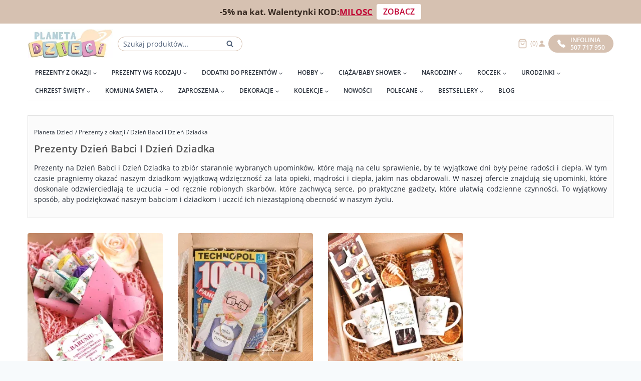

--- FILE ---
content_type: text/html; charset=UTF-8
request_url: https://planetadzieci.pl/prezenty-z-okazji/dzien-babci-i-dzien-dziadka/
body_size: 54130
content:
<!doctype html>
<html lang="pl-PL" class="no-js" >
<head>
	<meta charset="UTF-8">
	<meta name="viewport" content="width=device-width, initial-scale=1, minimum-scale=1">
	<title>Dzień Babci i Dzień Dziadka   • Planetadzieci.pl</title>
<script id="cookieyes" type="text/javascript" src="https://cdn-cookieyes.com/client_data/e4d78d0851951e8785653360/script.js"></script><meta name="description" content=" 
 Prezenty na Dzień Babci i Dzień Dziadka to zbiór starannie wybranych upominków, które mają na celu sprawienie, by te wyjątkowe dni były pełne radości i ciepła. W tym czasie pragniemy okazać naszym dziadkom wyjątkową wdzięczność za lata opieki, mądrości i ciepła, jakim nas obdarowali. W naszej ofercie znajdują się upominki,&hellip;
">
<meta name="robots" content="index, follow, max-snippet:-1, max-image-preview:large, max-video-preview:-1">
<link rel="canonical" href="https://planetadzieci.pl/prezenty-z-okazji/dzien-babci-i-dzien-dziadka/">
<meta property="og:url" content="https://planetadzieci.pl/prezenty-z-okazji/dzien-babci-i-dzien-dziadka/">
<meta property="og:site_name" content="PlanetaDzieci.pl ⇒ dekoracje dla dzieci • Prezenty na Chrzest Św, Narodziny, Urodzinki • Sklep internetowy">
<meta property="og:locale" content="pl_PL">
<meta property="og:type" content="object">
<meta property="og:title" content="Dzień Babci i Dzień Dziadka   • Planetadzieci.pl">
<meta property="og:description" content=" 
 Prezenty na Dzień Babci i Dzień Dziadka to zbiór starannie wybranych upominków, które mają na celu sprawienie, by te wyjątkowe dni były pełne radości i ciepła. W tym czasie pragniemy okazać naszym dziadkom wyjątkową wdzięczność za lata opieki, mądrości i ciepła, jakim nas obdarowali. W naszej ofercie znajdują się upominki,&hellip;
">
<meta property="og:image" content="https://planetadzieci.pl/wp-content/uploads/2023/12/zestaw-krzyzowka-lupki-dla-dziadkow-1.webp">
<meta property="og:image:secure_url" content="https://planetadzieci.pl/wp-content/uploads/2023/12/zestaw-krzyzowka-lupki-dla-dziadkow-1.webp">
<meta property="og:image:width" content="800">
<meta property="og:image:height" content="800">
<meta property="og:image:alt" content="Zestaw prezentowy dla Babci i dla Dziadka, pudełko z krzyżówkami i lupkami dla dziadków z życzeniami">
<meta name="twitter:card" content="summary">
<meta name="twitter:title" content="Dzień Babci i Dzień Dziadka   • Planetadzieci.pl">
<meta name="twitter:description" content=" 
 Prezenty na Dzień Babci i Dzień Dziadka to zbiór starannie wybranych upominków, które mają na celu sprawienie, by te wyjątkowe dni były pełne radości i ciepła. W tym czasie pragniemy okazać naszym dziadkom wyjątkową wdzięczność za lata opieki, mądrości i ciepła, jakim nas obdarowali. W naszej ofercie znajdują się upominki,&hellip;
">
<meta name="twitter:image" content="https://planetadzieci.pl/wp-content/uploads/2023/12/zestaw-krzyzowka-lupki-dla-dziadkow-1.webp">
<link rel="alternate" type="application/rss+xml" title="PlanetaDzieci.pl ⇒ dekoracje dla dzieci • Prezenty na Chrzest Św, Narodziny, Urodzinki • Sklep internetowy &raquo; Kanał z wpisami" href="https://planetadzieci.pl/feed/" />
<link rel="alternate" type="application/rss+xml" title="PlanetaDzieci.pl ⇒ dekoracje dla dzieci • Prezenty na Chrzest Św, Narodziny, Urodzinki • Sklep internetowy &raquo; Kanał z komentarzami" href="https://planetadzieci.pl/comments/feed/" />
			<script>document.documentElement.classList.remove( 'no-js' );</script>
			<link rel="alternate" type="application/rss+xml" title="Kanał PlanetaDzieci.pl ⇒ dekoracje dla dzieci • Prezenty na Chrzest Św, Narodziny, Urodzinki • Sklep internetowy &raquo; Dzień Babci i Dzień Dziadka Kategoria" href="https://planetadzieci.pl/prezenty-z-okazji/dzien-babci-i-dzien-dziadka/feed/" />
<style id='wp-img-auto-sizes-contain-inline-css'>
img:is([sizes=auto i],[sizes^="auto," i]){contain-intrinsic-size:3000px 1500px}
/*# sourceURL=wp-img-auto-sizes-contain-inline-css */
</style>
<link rel='stylesheet' id='font-awesome-css' href='https://planetadzieci.pl/wp-content/plugins/brands-for-woocommerce/berocket/assets/css/font-awesome.min.css?ver=6.9' media='all' />
<link rel='stylesheet' id='berocket_product_brand_style-css' href='https://planetadzieci.pl/wp-content/plugins/brands-for-woocommerce/css/frontend.css?ver=3.8.6.3' media='all' />
<style id='wp-emoji-styles-inline-css'>

	img.wp-smiley, img.emoji {
		display: inline !important;
		border: none !important;
		box-shadow: none !important;
		height: 1em !important;
		width: 1em !important;
		margin: 0 0.07em !important;
		vertical-align: -0.1em !important;
		background: none !important;
		padding: 0 !important;
	}
/*# sourceURL=wp-emoji-styles-inline-css */
</style>
<style id='wp-block-library-inline-css'>
:root{--wp-block-synced-color:#7a00df;--wp-block-synced-color--rgb:122,0,223;--wp-bound-block-color:var(--wp-block-synced-color);--wp-editor-canvas-background:#ddd;--wp-admin-theme-color:#007cba;--wp-admin-theme-color--rgb:0,124,186;--wp-admin-theme-color-darker-10:#006ba1;--wp-admin-theme-color-darker-10--rgb:0,107,160.5;--wp-admin-theme-color-darker-20:#005a87;--wp-admin-theme-color-darker-20--rgb:0,90,135;--wp-admin-border-width-focus:2px}@media (min-resolution:192dpi){:root{--wp-admin-border-width-focus:1.5px}}.wp-element-button{cursor:pointer}:root .has-very-light-gray-background-color{background-color:#eee}:root .has-very-dark-gray-background-color{background-color:#313131}:root .has-very-light-gray-color{color:#eee}:root .has-very-dark-gray-color{color:#313131}:root .has-vivid-green-cyan-to-vivid-cyan-blue-gradient-background{background:linear-gradient(135deg,#00d084,#0693e3)}:root .has-purple-crush-gradient-background{background:linear-gradient(135deg,#34e2e4,#4721fb 50%,#ab1dfe)}:root .has-hazy-dawn-gradient-background{background:linear-gradient(135deg,#faaca8,#dad0ec)}:root .has-subdued-olive-gradient-background{background:linear-gradient(135deg,#fafae1,#67a671)}:root .has-atomic-cream-gradient-background{background:linear-gradient(135deg,#fdd79a,#004a59)}:root .has-nightshade-gradient-background{background:linear-gradient(135deg,#330968,#31cdcf)}:root .has-midnight-gradient-background{background:linear-gradient(135deg,#020381,#2874fc)}:root{--wp--preset--font-size--normal:16px;--wp--preset--font-size--huge:42px}.has-regular-font-size{font-size:1em}.has-larger-font-size{font-size:2.625em}.has-normal-font-size{font-size:var(--wp--preset--font-size--normal)}.has-huge-font-size{font-size:var(--wp--preset--font-size--huge)}.has-text-align-center{text-align:center}.has-text-align-left{text-align:left}.has-text-align-right{text-align:right}.has-fit-text{white-space:nowrap!important}#end-resizable-editor-section{display:none}.aligncenter{clear:both}.items-justified-left{justify-content:flex-start}.items-justified-center{justify-content:center}.items-justified-right{justify-content:flex-end}.items-justified-space-between{justify-content:space-between}.screen-reader-text{border:0;clip-path:inset(50%);height:1px;margin:-1px;overflow:hidden;padding:0;position:absolute;width:1px;word-wrap:normal!important}.screen-reader-text:focus{background-color:#ddd;clip-path:none;color:#444;display:block;font-size:1em;height:auto;left:5px;line-height:normal;padding:15px 23px 14px;text-decoration:none;top:5px;width:auto;z-index:100000}html :where(.has-border-color){border-style:solid}html :where([style*=border-top-color]){border-top-style:solid}html :where([style*=border-right-color]){border-right-style:solid}html :where([style*=border-bottom-color]){border-bottom-style:solid}html :where([style*=border-left-color]){border-left-style:solid}html :where([style*=border-width]){border-style:solid}html :where([style*=border-top-width]){border-top-style:solid}html :where([style*=border-right-width]){border-right-style:solid}html :where([style*=border-bottom-width]){border-bottom-style:solid}html :where([style*=border-left-width]){border-left-style:solid}html :where(img[class*=wp-image-]){height:auto;max-width:100%}:where(figure){margin:0 0 1em}html :where(.is-position-sticky){--wp-admin--admin-bar--position-offset:var(--wp-admin--admin-bar--height,0px)}@media screen and (max-width:600px){html :where(.is-position-sticky){--wp-admin--admin-bar--position-offset:0px}}

/*# sourceURL=wp-block-library-inline-css */
</style><style id='wp-block-heading-inline-css'>
h1:where(.wp-block-heading).has-background,h2:where(.wp-block-heading).has-background,h3:where(.wp-block-heading).has-background,h4:where(.wp-block-heading).has-background,h5:where(.wp-block-heading).has-background,h6:where(.wp-block-heading).has-background{padding:1.25em 2.375em}h1.has-text-align-left[style*=writing-mode]:where([style*=vertical-lr]),h1.has-text-align-right[style*=writing-mode]:where([style*=vertical-rl]),h2.has-text-align-left[style*=writing-mode]:where([style*=vertical-lr]),h2.has-text-align-right[style*=writing-mode]:where([style*=vertical-rl]),h3.has-text-align-left[style*=writing-mode]:where([style*=vertical-lr]),h3.has-text-align-right[style*=writing-mode]:where([style*=vertical-rl]),h4.has-text-align-left[style*=writing-mode]:where([style*=vertical-lr]),h4.has-text-align-right[style*=writing-mode]:where([style*=vertical-rl]),h5.has-text-align-left[style*=writing-mode]:where([style*=vertical-lr]),h5.has-text-align-right[style*=writing-mode]:where([style*=vertical-rl]),h6.has-text-align-left[style*=writing-mode]:where([style*=vertical-lr]),h6.has-text-align-right[style*=writing-mode]:where([style*=vertical-rl]){rotate:180deg}
/*# sourceURL=https://planetadzieci.pl/wp-includes/blocks/heading/style.min.css */
</style>
<style id='wp-block-paragraph-inline-css'>
.is-small-text{font-size:.875em}.is-regular-text{font-size:1em}.is-large-text{font-size:2.25em}.is-larger-text{font-size:3em}.has-drop-cap:not(:focus):first-letter{float:left;font-size:8.4em;font-style:normal;font-weight:100;line-height:.68;margin:.05em .1em 0 0;text-transform:uppercase}body.rtl .has-drop-cap:not(:focus):first-letter{float:none;margin-left:.1em}p.has-drop-cap.has-background{overflow:hidden}:root :where(p.has-background){padding:1.25em 2.375em}:where(p.has-text-color:not(.has-link-color)) a{color:inherit}p.has-text-align-left[style*="writing-mode:vertical-lr"],p.has-text-align-right[style*="writing-mode:vertical-rl"]{rotate:180deg}
/*# sourceURL=https://planetadzieci.pl/wp-includes/blocks/paragraph/style.min.css */
</style>
<style id='global-styles-inline-css'>
:root{--wp--preset--aspect-ratio--square: 1;--wp--preset--aspect-ratio--4-3: 4/3;--wp--preset--aspect-ratio--3-4: 3/4;--wp--preset--aspect-ratio--3-2: 3/2;--wp--preset--aspect-ratio--2-3: 2/3;--wp--preset--aspect-ratio--16-9: 16/9;--wp--preset--aspect-ratio--9-16: 9/16;--wp--preset--color--black: #000000;--wp--preset--color--cyan-bluish-gray: #abb8c3;--wp--preset--color--white: #ffffff;--wp--preset--color--pale-pink: #f78da7;--wp--preset--color--vivid-red: #cf2e2e;--wp--preset--color--luminous-vivid-orange: #ff6900;--wp--preset--color--luminous-vivid-amber: #fcb900;--wp--preset--color--light-green-cyan: #7bdcb5;--wp--preset--color--vivid-green-cyan: #00d084;--wp--preset--color--pale-cyan-blue: #8ed1fc;--wp--preset--color--vivid-cyan-blue: #0693e3;--wp--preset--color--vivid-purple: #9b51e0;--wp--preset--color--theme-palette-1: #d6c1b1;--wp--preset--color--theme-palette-2: #d6c1b1;--wp--preset--color--theme-palette-3: #85888f;--wp--preset--color--theme-palette-4: #3b3d40;--wp--preset--color--theme-palette-5: rgba(13,21,34,0.89);--wp--preset--color--theme-palette-6: #516179;--wp--preset--color--theme-palette-7: #EDF2F7;--wp--preset--color--theme-palette-8: #F7FAFC;--wp--preset--color--theme-palette-9: #ffffff;--wp--preset--gradient--vivid-cyan-blue-to-vivid-purple: linear-gradient(135deg,rgb(6,147,227) 0%,rgb(155,81,224) 100%);--wp--preset--gradient--light-green-cyan-to-vivid-green-cyan: linear-gradient(135deg,rgb(122,220,180) 0%,rgb(0,208,130) 100%);--wp--preset--gradient--luminous-vivid-amber-to-luminous-vivid-orange: linear-gradient(135deg,rgb(252,185,0) 0%,rgb(255,105,0) 100%);--wp--preset--gradient--luminous-vivid-orange-to-vivid-red: linear-gradient(135deg,rgb(255,105,0) 0%,rgb(207,46,46) 100%);--wp--preset--gradient--very-light-gray-to-cyan-bluish-gray: linear-gradient(135deg,rgb(238,238,238) 0%,rgb(169,184,195) 100%);--wp--preset--gradient--cool-to-warm-spectrum: linear-gradient(135deg,rgb(74,234,220) 0%,rgb(151,120,209) 20%,rgb(207,42,186) 40%,rgb(238,44,130) 60%,rgb(251,105,98) 80%,rgb(254,248,76) 100%);--wp--preset--gradient--blush-light-purple: linear-gradient(135deg,rgb(255,206,236) 0%,rgb(152,150,240) 100%);--wp--preset--gradient--blush-bordeaux: linear-gradient(135deg,rgb(254,205,165) 0%,rgb(254,45,45) 50%,rgb(107,0,62) 100%);--wp--preset--gradient--luminous-dusk: linear-gradient(135deg,rgb(255,203,112) 0%,rgb(199,81,192) 50%,rgb(65,88,208) 100%);--wp--preset--gradient--pale-ocean: linear-gradient(135deg,rgb(255,245,203) 0%,rgb(182,227,212) 50%,rgb(51,167,181) 100%);--wp--preset--gradient--electric-grass: linear-gradient(135deg,rgb(202,248,128) 0%,rgb(113,206,126) 100%);--wp--preset--gradient--midnight: linear-gradient(135deg,rgb(2,3,129) 0%,rgb(40,116,252) 100%);--wp--preset--font-size--small: 14px;--wp--preset--font-size--medium: 24px;--wp--preset--font-size--large: 32px;--wp--preset--font-size--x-large: 42px;--wp--preset--font-size--larger: 40px;--wp--preset--spacing--20: 0.44rem;--wp--preset--spacing--30: 0.67rem;--wp--preset--spacing--40: 1rem;--wp--preset--spacing--50: 1.5rem;--wp--preset--spacing--60: 2.25rem;--wp--preset--spacing--70: 3.38rem;--wp--preset--spacing--80: 5.06rem;--wp--preset--shadow--natural: 6px 6px 9px rgba(0, 0, 0, 0.2);--wp--preset--shadow--deep: 12px 12px 50px rgba(0, 0, 0, 0.4);--wp--preset--shadow--sharp: 6px 6px 0px rgba(0, 0, 0, 0.2);--wp--preset--shadow--outlined: 6px 6px 0px -3px rgb(255, 255, 255), 6px 6px rgb(0, 0, 0);--wp--preset--shadow--crisp: 6px 6px 0px rgb(0, 0, 0);}:where(.is-layout-flex){gap: 0.5em;}:where(.is-layout-grid){gap: 0.5em;}body .is-layout-flex{display: flex;}.is-layout-flex{flex-wrap: wrap;align-items: center;}.is-layout-flex > :is(*, div){margin: 0;}body .is-layout-grid{display: grid;}.is-layout-grid > :is(*, div){margin: 0;}:where(.wp-block-columns.is-layout-flex){gap: 2em;}:where(.wp-block-columns.is-layout-grid){gap: 2em;}:where(.wp-block-post-template.is-layout-flex){gap: 1.25em;}:where(.wp-block-post-template.is-layout-grid){gap: 1.25em;}.has-black-color{color: var(--wp--preset--color--black) !important;}.has-cyan-bluish-gray-color{color: var(--wp--preset--color--cyan-bluish-gray) !important;}.has-white-color{color: var(--wp--preset--color--white) !important;}.has-pale-pink-color{color: var(--wp--preset--color--pale-pink) !important;}.has-vivid-red-color{color: var(--wp--preset--color--vivid-red) !important;}.has-luminous-vivid-orange-color{color: var(--wp--preset--color--luminous-vivid-orange) !important;}.has-luminous-vivid-amber-color{color: var(--wp--preset--color--luminous-vivid-amber) !important;}.has-light-green-cyan-color{color: var(--wp--preset--color--light-green-cyan) !important;}.has-vivid-green-cyan-color{color: var(--wp--preset--color--vivid-green-cyan) !important;}.has-pale-cyan-blue-color{color: var(--wp--preset--color--pale-cyan-blue) !important;}.has-vivid-cyan-blue-color{color: var(--wp--preset--color--vivid-cyan-blue) !important;}.has-vivid-purple-color{color: var(--wp--preset--color--vivid-purple) !important;}.has-black-background-color{background-color: var(--wp--preset--color--black) !important;}.has-cyan-bluish-gray-background-color{background-color: var(--wp--preset--color--cyan-bluish-gray) !important;}.has-white-background-color{background-color: var(--wp--preset--color--white) !important;}.has-pale-pink-background-color{background-color: var(--wp--preset--color--pale-pink) !important;}.has-vivid-red-background-color{background-color: var(--wp--preset--color--vivid-red) !important;}.has-luminous-vivid-orange-background-color{background-color: var(--wp--preset--color--luminous-vivid-orange) !important;}.has-luminous-vivid-amber-background-color{background-color: var(--wp--preset--color--luminous-vivid-amber) !important;}.has-light-green-cyan-background-color{background-color: var(--wp--preset--color--light-green-cyan) !important;}.has-vivid-green-cyan-background-color{background-color: var(--wp--preset--color--vivid-green-cyan) !important;}.has-pale-cyan-blue-background-color{background-color: var(--wp--preset--color--pale-cyan-blue) !important;}.has-vivid-cyan-blue-background-color{background-color: var(--wp--preset--color--vivid-cyan-blue) !important;}.has-vivid-purple-background-color{background-color: var(--wp--preset--color--vivid-purple) !important;}.has-black-border-color{border-color: var(--wp--preset--color--black) !important;}.has-cyan-bluish-gray-border-color{border-color: var(--wp--preset--color--cyan-bluish-gray) !important;}.has-white-border-color{border-color: var(--wp--preset--color--white) !important;}.has-pale-pink-border-color{border-color: var(--wp--preset--color--pale-pink) !important;}.has-vivid-red-border-color{border-color: var(--wp--preset--color--vivid-red) !important;}.has-luminous-vivid-orange-border-color{border-color: var(--wp--preset--color--luminous-vivid-orange) !important;}.has-luminous-vivid-amber-border-color{border-color: var(--wp--preset--color--luminous-vivid-amber) !important;}.has-light-green-cyan-border-color{border-color: var(--wp--preset--color--light-green-cyan) !important;}.has-vivid-green-cyan-border-color{border-color: var(--wp--preset--color--vivid-green-cyan) !important;}.has-pale-cyan-blue-border-color{border-color: var(--wp--preset--color--pale-cyan-blue) !important;}.has-vivid-cyan-blue-border-color{border-color: var(--wp--preset--color--vivid-cyan-blue) !important;}.has-vivid-purple-border-color{border-color: var(--wp--preset--color--vivid-purple) !important;}.has-vivid-cyan-blue-to-vivid-purple-gradient-background{background: var(--wp--preset--gradient--vivid-cyan-blue-to-vivid-purple) !important;}.has-light-green-cyan-to-vivid-green-cyan-gradient-background{background: var(--wp--preset--gradient--light-green-cyan-to-vivid-green-cyan) !important;}.has-luminous-vivid-amber-to-luminous-vivid-orange-gradient-background{background: var(--wp--preset--gradient--luminous-vivid-amber-to-luminous-vivid-orange) !important;}.has-luminous-vivid-orange-to-vivid-red-gradient-background{background: var(--wp--preset--gradient--luminous-vivid-orange-to-vivid-red) !important;}.has-very-light-gray-to-cyan-bluish-gray-gradient-background{background: var(--wp--preset--gradient--very-light-gray-to-cyan-bluish-gray) !important;}.has-cool-to-warm-spectrum-gradient-background{background: var(--wp--preset--gradient--cool-to-warm-spectrum) !important;}.has-blush-light-purple-gradient-background{background: var(--wp--preset--gradient--blush-light-purple) !important;}.has-blush-bordeaux-gradient-background{background: var(--wp--preset--gradient--blush-bordeaux) !important;}.has-luminous-dusk-gradient-background{background: var(--wp--preset--gradient--luminous-dusk) !important;}.has-pale-ocean-gradient-background{background: var(--wp--preset--gradient--pale-ocean) !important;}.has-electric-grass-gradient-background{background: var(--wp--preset--gradient--electric-grass) !important;}.has-midnight-gradient-background{background: var(--wp--preset--gradient--midnight) !important;}.has-small-font-size{font-size: var(--wp--preset--font-size--small) !important;}.has-medium-font-size{font-size: var(--wp--preset--font-size--medium) !important;}.has-large-font-size{font-size: var(--wp--preset--font-size--large) !important;}.has-x-large-font-size{font-size: var(--wp--preset--font-size--x-large) !important;}
/*# sourceURL=global-styles-inline-css */
</style>

<style id='classic-theme-styles-inline-css'>
/*! This file is auto-generated */
.wp-block-button__link{color:#fff;background-color:#32373c;border-radius:9999px;box-shadow:none;text-decoration:none;padding:calc(.667em + 2px) calc(1.333em + 2px);font-size:1.125em}.wp-block-file__button{background:#32373c;color:#fff;text-decoration:none}
/*# sourceURL=/wp-includes/css/classic-themes.min.css */
</style>
<style id='woocommerce-inline-inline-css'>
.woocommerce form .form-row .required { visibility: visible; }
/*# sourceURL=woocommerce-inline-inline-css */
</style>
<link rel='stylesheet' id='wt-woocommerce-related-products-css' href='https://planetadzieci.pl/wp-content/plugins/wt-woocommerce-related-products/public/css/custom-related-products-public.css?ver=1.7.6' media='all' />
<link rel='stylesheet' id='carousel-css-css' href='https://planetadzieci.pl/wp-content/plugins/wt-woocommerce-related-products/public/css/owl.carousel.min.css?ver=1.7.6' media='all' />
<link rel='stylesheet' id='carousel-theme-css-css' href='https://planetadzieci.pl/wp-content/plugins/wt-woocommerce-related-products/public/css/owl.theme.default.min.css?ver=1.7.6' media='all' />
<link rel='stylesheet' id='aws-style-css' href='https://planetadzieci.pl/wp-content/plugins/advanced-woo-search/assets/css/common.min.css?ver=3.49' media='all' />
<link rel='stylesheet' id='p24-styles-css' href='https://planetadzieci.pl/wp-content/plugins/woo-przelewy24/assets/css/styles.css?ver=1.0.16' media='all' />
<link rel='stylesheet' id='brands-styles-css' href='https://planetadzieci.pl/wp-content/plugins/woocommerce/assets/css/brands.css?ver=10.3.6' media='all' />
<link rel='stylesheet' id='kadence-global-css' href='https://planetadzieci.pl/wp-content/themes/kadence/assets/css/global.min.css?ver=1764886992' media='all' />
<style id='kadence-global-inline-css'>
/* Kadence Base CSS */
:root{--global-palette1:#d6c1b1;--global-palette2:#d6c1b1;--global-palette3:#85888f;--global-palette4:#3b3d40;--global-palette5:rgba(13,21,34,0.89);--global-palette6:#516179;--global-palette7:#EDF2F7;--global-palette8:#F7FAFC;--global-palette9:#ffffff;--global-palette9rgb:255, 255, 255;--global-palette-highlight:#d6c1b1;--global-palette-highlight-alt:#d6c1b1;--global-palette-highlight-alt2:var(--global-palette9);--global-palette-btn-bg:#d6c1b1;--global-palette-btn-bg-hover:#d6c1b1;--global-palette-btn:var(--global-palette9);--global-palette-btn-hover:var(--global-palette9);--global-body-font-family:-apple-system,BlinkMacSystemFont,"Segoe UI",Roboto,Oxygen-Sans,Ubuntu,Cantarell,"Helvetica Neue",sans-serif, "Apple Color Emoji", "Segoe UI Emoji", "Segoe UI Symbol";--global-heading-font-family:inherit;--global-primary-nav-font-family:inherit;--global-fallback-font:sans-serif;--global-display-fallback-font:sans-serif;--global-content-width:1230px;--global-content-narrow-width:842px;--global-content-edge-padding:30px;--global-content-boxed-padding:2rem;--global-calc-content-width:calc(1230px - var(--global-content-edge-padding) - var(--global-content-edge-padding) );--wp--style--global--content-size:var(--global-calc-content-width);}.wp-site-blocks{--global-vw:calc( 100vw - ( 0.5 * var(--scrollbar-offset)));}body{background:var(--global-palette8);}body, input, select, optgroup, textarea{font-style:normal;font-weight:400;font-size:14px;line-height:1.5;font-family:var(--global-body-font-family);color:var(--global-palette4);}.content-bg, body.content-style-unboxed .site{background:var(--global-palette9);}h1,h2,h3,h4,h5,h6{font-family:var(--global-heading-font-family);}h1{font-style:normal;font-weight:normal;font-size:32px;line-height:1.5;color:var(--global-palette3);}h2{font-style:normal;font-weight:normal;font-size:27px;line-height:1.5;color:var(--global-palette3);}h3{font-style:normal;font-weight:normal;font-size:27px;line-height:1.5;color:var(--global-palette3);}h4{font-style:normal;font-weight:normal;font-size:27px;line-height:1.5;color:var(--global-palette4);}h5{font-style:normal;font-weight:normal;font-size:27px;line-height:1.5;color:var(--global-palette4);}h6{font-style:normal;font-weight:normal;font-size:27px;line-height:1.5;color:var(--global-palette5);}.entry-hero .kadence-breadcrumbs{max-width:1230px;}.site-container, .site-header-row-layout-contained, .site-footer-row-layout-contained, .entry-hero-layout-contained, .comments-area, .alignfull > .wp-block-cover__inner-container, .alignwide > .wp-block-cover__inner-container{max-width:var(--global-content-width);}.content-width-narrow .content-container.site-container, .content-width-narrow .hero-container.site-container{max-width:var(--global-content-narrow-width);}@media all and (min-width: 1460px){.wp-site-blocks .content-container  .alignwide{margin-left:-115px;margin-right:-115px;width:unset;max-width:unset;}}@media all and (min-width: 1102px){.content-width-narrow .wp-site-blocks .content-container .alignwide{margin-left:-130px;margin-right:-130px;width:unset;max-width:unset;}}.content-style-boxed .wp-site-blocks .entry-content .alignwide{margin-left:calc( -1 * var( --global-content-boxed-padding ) );margin-right:calc( -1 * var( --global-content-boxed-padding ) );}.content-area{margin-top:30px;margin-bottom:30px;}@media all and (max-width: 1024px){.content-area{margin-top:3rem;margin-bottom:3rem;}}@media all and (max-width: 767px){.content-area{margin-top:2rem;margin-bottom:2rem;}}@media all and (max-width: 1024px){:root{--global-content-boxed-padding:2rem;}}@media all and (max-width: 767px){:root{--global-content-boxed-padding:1.5rem;}}.entry-content-wrap{padding:2rem;}@media all and (max-width: 1024px){.entry-content-wrap{padding:2rem;}}@media all and (max-width: 767px){.entry-content-wrap{padding:1.5rem;}}.entry.single-entry{box-shadow:0px 15px 15px -10px rgba(0,0,0,0.05);}.entry.loop-entry{box-shadow:0px 15px 15px -10px rgba(0,0,0,0.05);}.loop-entry .entry-content-wrap{padding:2rem;}@media all and (max-width: 1024px){.loop-entry .entry-content-wrap{padding:2rem;}}@media all and (max-width: 767px){.loop-entry .entry-content-wrap{padding:1.5rem;}}.has-sidebar:not(.has-left-sidebar) .content-container{grid-template-columns:1fr 270px;}.has-sidebar.has-left-sidebar .content-container{grid-template-columns:270px 1fr;}button, .button, .wp-block-button__link, input[type="button"], input[type="reset"], input[type="submit"], .fl-button, .elementor-button-wrapper .elementor-button{box-shadow:0px 0px 0px -7px rgba(0,0,0,0);}button:hover, button:focus, button:active, .button:hover, .button:focus, .button:active, .wp-block-button__link:hover, .wp-block-button__link:focus, .wp-block-button__link:active, input[type="button"]:hover, input[type="button"]:focus, input[type="button"]:active, input[type="reset"]:hover, input[type="reset"]:focus, input[type="reset"]:active, input[type="submit"]:hover, input[type="submit"]:focus, input[type="submit"]:active, .elementor-button-wrapper .elementor-button:hover, .elementor-button-wrapper .elementor-button:focus, .elementor-button-wrapper .elementor-button:active{box-shadow:0px 15px 25px -7px rgba(0,0,0,0.1);}.kb-button.kb-btn-global-outline.kb-btn-global-inherit{padding-top:calc(px - 2px);padding-right:calc(px - 2px);padding-bottom:calc(px - 2px);padding-left:calc(px - 2px);}@media all and (min-width: 1025px){.transparent-header .entry-hero .entry-hero-container-inner{padding-top:calc(80px + 0px);}}@media all and (max-width: 1024px){.mobile-transparent-header .entry-hero .entry-hero-container-inner{padding-top:80px;}}@media all and (max-width: 767px){.mobile-transparent-header .entry-hero .entry-hero-container-inner{padding-top:80px;}}.entry-author-style-center{padding-top:var(--global-md-spacing);border-top:1px solid var(--global-gray-500);}.entry-author-style-center .entry-author-avatar, .entry-meta .author-avatar{display:none;}.entry-author-style-normal .entry-author-profile{padding-left:0px;}#comments .comment-meta{margin-left:0px;}.wp-site-blocks .post-archive-title h1{color:#555454;}.loop-entry.type-post h2.entry-title{font-style:normal;font-size:20px;color:var(--global-palette3);}
/* Kadence Header CSS */
.wp-site-blocks #mobile-header{display:block;}.wp-site-blocks #main-header{display:none;}@media all and (min-width: 767px){.wp-site-blocks #mobile-header{display:none;}.wp-site-blocks #main-header{display:block;}}@media all and (max-width: 766px){.mobile-transparent-header #masthead{position:absolute;left:0px;right:0px;z-index:100;}.kadence-scrollbar-fixer.mobile-transparent-header #masthead{right:var(--scrollbar-offset,0);}.mobile-transparent-header #masthead, .mobile-transparent-header .site-top-header-wrap .site-header-row-container-inner, .mobile-transparent-header .site-main-header-wrap .site-header-row-container-inner, .mobile-transparent-header .site-bottom-header-wrap .site-header-row-container-inner{background:transparent;}.site-header-row-tablet-layout-fullwidth, .site-header-row-tablet-layout-standard{padding:0px;}}@media all and (min-width: 767px){.transparent-header #masthead{position:absolute;left:0px;right:0px;z-index:100;}.transparent-header.kadence-scrollbar-fixer #masthead{right:var(--scrollbar-offset,0);}.transparent-header #masthead, .transparent-header .site-top-header-wrap .site-header-row-container-inner, .transparent-header .site-main-header-wrap .site-header-row-container-inner, .transparent-header .site-bottom-header-wrap .site-header-row-container-inner{background:transparent;}}.site-branding a.brand img{max-width:170px;}.site-branding a.brand img.svg-logo-image{width:170px;}@media all and (max-width: 766px){.site-branding a.brand img{max-width:140px;}.site-branding a.brand img.svg-logo-image{width:140px;}}@media all and (max-width: 767px){.site-branding a.brand img{max-width:110px;}.site-branding a.brand img.svg-logo-image{width:110px;}}.site-branding{padding:0px 0px 0px 0px;}#masthead, #masthead .kadence-sticky-header.item-is-fixed:not(.item-at-start):not(.site-header-row-container):not(.site-main-header-wrap), #masthead .kadence-sticky-header.item-is-fixed:not(.item-at-start) > .site-header-row-container-inner{background:#ffffff;}.site-main-header-inner-wrap{min-height:80px;}.site-bottom-header-inner-wrap{min-height:0px;}.header-navigation[class*="header-navigation-style-underline"] .header-menu-container.primary-menu-container>ul>li>a:after{width:calc( 100% - 29px);}.main-navigation .primary-menu-container > ul > li.menu-item > a{padding-left:calc(29px / 2);padding-right:calc(29px / 2);padding-top:10px;padding-bottom:10px;color:var(--global-palette5);}.main-navigation .primary-menu-container > ul > li.menu-item .dropdown-nav-special-toggle{right:calc(29px / 2);}.main-navigation .primary-menu-container > ul > li.menu-item > a:hover{color:var(--global-palette-highlight);}.main-navigation .primary-menu-container > ul > li.menu-item.current-menu-item > a{color:var(--global-palette3);}.header-navigation .header-menu-container ul ul.sub-menu, .header-navigation .header-menu-container ul ul.submenu{background:#fbfbfb;box-shadow:0px 2px 13px 0px rgba(0,0,0,0.1);}.header-navigation .header-menu-container ul ul li.menu-item, .header-menu-container ul.menu > li.kadence-menu-mega-enabled > ul > li.menu-item > a{border-bottom:1px none rgba(255,255,255,0.1);}.header-navigation .header-menu-container ul ul li.menu-item > a{width:200px;padding-top:10px;padding-bottom:10px;color:var(--global-palette5);font-size:12px;}.header-navigation .header-menu-container ul ul li.menu-item > a:hover{color:var(--global-palette1);background:#fbfbfb;}.header-navigation .header-menu-container ul ul li.menu-item.current-menu-item > a{color:var(--global-palette1);background:#fbfbfb;}.mobile-toggle-open-container .menu-toggle-open, .mobile-toggle-open-container .menu-toggle-open:focus{background:var(--global-palette1);color:var(--global-palette9);padding:0.4em 0.6em 0.4em 0.6em;font-size:14px;}.mobile-toggle-open-container .menu-toggle-open.menu-toggle-style-bordered{border:3px solid currentColor;}.mobile-toggle-open-container .menu-toggle-open .menu-toggle-icon{font-size:30px;}.mobile-toggle-open-container .menu-toggle-open:hover, .mobile-toggle-open-container .menu-toggle-open:focus-visible{color:var(--global-palette9);background:var(--global-palette1);}.mobile-navigation ul li{font-size:14px;}.mobile-navigation ul li a{padding-top:1em;padding-bottom:1em;}.mobile-navigation ul li > a, .mobile-navigation ul li.menu-item-has-children > .drawer-nav-drop-wrap{color:var(--global-palette8);}.mobile-navigation ul li.current-menu-item > a, .mobile-navigation ul li.current-menu-item.menu-item-has-children > .drawer-nav-drop-wrap{color:var(--global-palette-highlight);}.mobile-navigation ul li.menu-item-has-children .drawer-nav-drop-wrap, .mobile-navigation ul li:not(.menu-item-has-children) a{border-bottom:1px solid rgba(255,255,255,0.1);}.mobile-navigation:not(.drawer-navigation-parent-toggle-true) ul li.menu-item-has-children .drawer-nav-drop-wrap button{border-left:1px solid rgba(255,255,255,0.1);}#mobile-drawer .drawer-inner, #mobile-drawer.popup-drawer-layout-fullwidth.popup-drawer-animation-slice .pop-portion-bg, #mobile-drawer.popup-drawer-layout-fullwidth.popup-drawer-animation-slice.pop-animated.show-drawer .drawer-inner{background:var(--global-palette2);}@media all and (max-width: 767px){#mobile-drawer .drawer-inner, #mobile-drawer.popup-drawer-layout-fullwidth.popup-drawer-animation-slice .pop-portion-bg, #mobile-drawer.popup-drawer-layout-fullwidth.popup-drawer-animation-slice.show-drawer.pop-animated .drawer-inner{background:var(--global-palette6);}}#mobile-drawer .drawer-header .drawer-toggle{padding:0.6em 0.15em 0.6em 0.15em;font-size:35px;}.mobile-header-button-wrap .mobile-header-button-inner-wrap .mobile-header-button{border:2px none transparent;box-shadow:0px 0px 0px -7px rgba(0,0,0,0);}.mobile-header-button-wrap .mobile-header-button-inner-wrap .mobile-header-button:hover{box-shadow:0px 15px 25px -7px rgba(0,0,0,0.1);}
/* Kadence Footer CSS */
.site-middle-footer-inner-wrap{padding-top:30px;padding-bottom:30px;grid-column-gap:30px;grid-row-gap:30px;}.site-middle-footer-inner-wrap .widget{margin-bottom:0px;}.site-middle-footer-inner-wrap .site-footer-section:not(:last-child):after{right:calc(-30px / 2);}
/* Kadence Woo CSS */
.woocommerce table.shop_table td.product-quantity{min-width:130px;}.product-title .single-category{font-weight:700;font-size:32px;line-height:1.5;color:var(--global-palette3);}.wp-site-blocks .product-hero-section .extra-title{font-style:normal;font-weight:700;font-size:32px;line-height:1.5;}.woocommerce div.product .product_title{font-style:normal;font-weight:500;font-size:20px;color:var(--global-palette5);}@media all and (max-width: 767px){.woocommerce ul.products:not(.products-list-view), .wp-site-blocks .wc-block-grid:not(.has-2-columns):not(.has-1-columns) .wc-block-grid__products{grid-template-columns:repeat(2, minmax(0, 1fr));column-gap:0.5rem;grid-row-gap:0.5rem;}}.woocommerce ul.products.woo-archive-btn-button .product-action-wrap .button:not(.kb-button), .woocommerce ul.products li.woo-archive-btn-button .button:not(.kb-button), .wc-block-grid__product.woo-archive-btn-button .product-details .wc-block-grid__product-add-to-cart .wp-block-button__link{border:2px none transparent;box-shadow:0px 0px 0px 0px rgba(0,0,0,0.0);}.woocommerce ul.products.woo-archive-btn-button .product-action-wrap .button:not(.kb-button):hover, .woocommerce ul.products li.woo-archive-btn-button .button:not(.kb-button):hover, .wc-block-grid__product.woo-archive-btn-button .product-details .wc-block-grid__product-add-to-cart .wp-block-button__link:hover{box-shadow:0px 0px 0px 0px rgba(0,0,0,0);}
/*# sourceURL=kadence-global-inline-css */
</style>
<link rel='stylesheet' id='kadence-header-css' href='https://planetadzieci.pl/wp-content/themes/kadence/assets/css/header.min.css?ver=1764886992' media='all' />
<link rel='stylesheet' id='kadence-content-css' href='https://planetadzieci.pl/wp-content/themes/kadence/assets/css/content.min.css?ver=1764886992' media='all' />
<link rel='stylesheet' id='kadence-woocommerce-css' href='https://planetadzieci.pl/wp-content/themes/kadence/assets/css/woocommerce.min.css?ver=1764886992' media='all' />
<link rel='stylesheet' id='wc-blocks-style-css' href='https://planetadzieci.pl/wp-content/plugins/woocommerce/assets/client/blocks/wc-blocks.css?ver=wc-10.3.6' media='all' />
<link rel='stylesheet' id='child-theme-css' href='https://planetadzieci.pl/wp-content/themes/kadence-child/assets/css/main.css?ver=1764886992' media='all' />
<link rel='stylesheet' id='theme-style-css' href='https://planetadzieci.pl/wp-content/themes/kadence-child/style.css?ver=1764886992' media='all' />
<link rel='stylesheet' id='kadence-footer-css' href='https://planetadzieci.pl/wp-content/themes/kadence/assets/css/footer.min.css?ver=1764886992' media='all' />
<link rel='stylesheet' id='select2-css' href='https://planetadzieci.pl/wp-content/plugins/woocommerce/assets/css/select2.css?ver=10.3.6' media='all' />
<link rel='stylesheet' id='dashicons-css' href='https://planetadzieci.pl/wp-includes/css/dashicons.min.css?ver=6.9' media='all' />
<link rel='stylesheet' id='jquery-ui-style-css' href='https://planetadzieci.pl/wp-content/plugins/woocommerce-extra-product-options-pro/public/assets/css/jquery-ui/jquery-ui.css?ver=6.9' media='all' />
<link rel='stylesheet' id='thwepo-timepicker-style-css' href='https://planetadzieci.pl/wp-content/plugins/woocommerce-extra-product-options-pro/public/assets/js/timepicker/jquery.timepicker.css?ver=6.9' media='all' />
<link rel='stylesheet' id='thwepo-daterange-style-css' href='https://planetadzieci.pl/wp-content/plugins/woocommerce-extra-product-options-pro/public/assets/js/date-range-picker/daterangepicker.css?ver=6.9' media='all' />
<link rel='stylesheet' id='thwepo-public-style-css' href='https://planetadzieci.pl/wp-content/plugins/woocommerce-extra-product-options-pro/public/assets/css/thwepo-public.min.css?ver=6.9' media='all' />
<link rel='stylesheet' id='wp-color-picker-css' href='https://planetadzieci.pl/wp-admin/css/color-picker.min.css?ver=6.9' media='all' />
<link rel='stylesheet' id='cuw_template-css' href='https://planetadzieci.pl/wp-content/plugins/checkout-upsell-woocommerce/assets/css/template.css?ver=2.2.2' media='all' />
<link rel='stylesheet' id='cuw_frontend-css' href='https://planetadzieci.pl/wp-content/plugins/checkout-upsell-woocommerce/assets/css/frontend.css?ver=2.2.2' media='all' />
<script src="https://planetadzieci.pl/wp-includes/js/jquery/jquery.min.js?ver=3.7.1" id="jquery-core-js"></script>
<script src="https://planetadzieci.pl/wp-includes/js/jquery/jquery-migrate.min.js?ver=3.4.1" id="jquery-migrate-js"></script>
<script src="https://planetadzieci.pl/wp-content/plugins/woocommerce/assets/js/jquery-blockui/jquery.blockUI.min.js?ver=2.7.0-wc.10.3.6" id="wc-jquery-blockui-js" defer data-wp-strategy="defer"></script>
<script id="wc-add-to-cart-js-extra">
var wc_add_to_cart_params = {"ajax_url":"/wp-admin/admin-ajax.php","wc_ajax_url":"/?wc-ajax=%%endpoint%%","i18n_view_cart":"Zobacz koszyk","cart_url":"https://planetadzieci.pl/koszyk/","is_cart":"","cart_redirect_after_add":"no"};
//# sourceURL=wc-add-to-cart-js-extra
</script>
<script src="https://planetadzieci.pl/wp-content/plugins/woocommerce/assets/js/frontend/add-to-cart.min.js?ver=10.3.6" id="wc-add-to-cart-js" defer data-wp-strategy="defer"></script>
<script src="https://planetadzieci.pl/wp-content/plugins/woocommerce/assets/js/js-cookie/js.cookie.min.js?ver=2.1.4-wc.10.3.6" id="wc-js-cookie-js" defer data-wp-strategy="defer"></script>
<script id="woocommerce-js-extra">
var woocommerce_params = {"ajax_url":"/wp-admin/admin-ajax.php","wc_ajax_url":"/?wc-ajax=%%endpoint%%","i18n_password_show":"Poka\u017c has\u0142o","i18n_password_hide":"Ukryj has\u0142o"};
//# sourceURL=woocommerce-js-extra
</script>
<script src="https://planetadzieci.pl/wp-content/plugins/woocommerce/assets/js/frontend/woocommerce.min.js?ver=10.3.6" id="woocommerce-js" defer data-wp-strategy="defer"></script>
<script src="https://planetadzieci.pl/wp-content/plugins/wt-woocommerce-related-products/public/js/custom-related-products-public.js?ver=1.7.6" id="wt-woocommerce-related-products-js"></script>
<script src="https://planetadzieci.pl/wp-content/plugins/wt-woocommerce-related-products/public/js/wt_owl_carousel.js?ver=1.7.6" id="wt-owl-js-js"></script>
<script src="https://planetadzieci.pl/wp-includes/js/dist/hooks.min.js?ver=dd5603f07f9220ed27f1" id="wp-hooks-js"></script>
<script id="wpm-js-extra">
var wpm = {"ajax_url":"https://planetadzieci.pl/wp-admin/admin-ajax.php","root":"https://planetadzieci.pl/wp-json/","nonce_wp_rest":"fa9ffb18d9","nonce_ajax":"0be82f86df"};
//# sourceURL=wpm-js-extra
</script>
<script src="https://planetadzieci.pl/wp-content/plugins/woocommerce-google-adwords-conversion-tracking-tag/js/public/free/wpm-public.p1.min.js?ver=1.52.1" id="wpm-js"></script>
<script src="https://planetadzieci.pl/wp-includes/js/jquery/ui/core.min.js?ver=1.13.3" id="jquery-ui-core-js"></script>
<script src="https://planetadzieci.pl/wp-content/plugins/woocommerce-extra-product-options-pro/public/assets/js/timepicker/jquery.timepicker.min.js?ver=1.0.1" id="thwepo-timepicker-script-js"></script>
<script src="https://planetadzieci.pl/wp-content/plugins/woocommerce-extra-product-options-pro/public/assets/js/inputmask-js/jquery.inputmask.min.js?ver=5.0.6" id="thwepo-input-mask-js"></script>
<script src="https://planetadzieci.pl/wp-includes/js/jquery/ui/datepicker.min.js?ver=1.13.3" id="jquery-ui-datepicker-js"></script>
<script id="jquery-ui-datepicker-js-after">
jQuery(function(jQuery){jQuery.datepicker.setDefaults({"closeText":"Zamknij","currentText":"Dzisiaj","monthNames":["stycze\u0144","luty","marzec","kwiecie\u0144","maj","czerwiec","lipiec","sierpie\u0144","wrzesie\u0144","pa\u017adziernik","listopad","grudzie\u0144"],"monthNamesShort":["sty","lut","mar","kwi","maj","cze","lip","sie","wrz","pa\u017a","lis","gru"],"nextText":"Nast\u0119pny","prevText":"Poprzedni","dayNames":["niedziela","poniedzia\u0142ek","wtorek","\u015broda","czwartek","pi\u0105tek","sobota"],"dayNamesShort":["niedz.","pon.","wt.","\u015br.","czw.","pt.","sob."],"dayNamesMin":["N","P","W","\u015a","C","P","S"],"dateFormat":"yy-mm-dd","firstDay":1,"isRTL":false});});
//# sourceURL=jquery-ui-datepicker-js-after
</script>
<script src="https://planetadzieci.pl/wp-content/plugins/woocommerce-extra-product-options-pro/public/assets/js/jquery-ui-i18n.min.js?ver=1" id="jquery-ui-i18n-js"></script>
<link rel="next" href="https://planetadzieci.pl/prezenty-z-okazji/dzien-babci-i-dzien-dziadka/page/2/"><link rel="https://api.w.org/" href="https://planetadzieci.pl/wp-json/" /><link rel="alternate" title="JSON" type="application/json" href="https://planetadzieci.pl/wp-json/wp/v2/product_cat/214" /><link rel="EditURI" type="application/rsd+xml" title="RSD" href="https://planetadzieci.pl/xmlrpc.php?rsd" />
<style></style>
<!-- This website runs the Product Feed PRO for WooCommerce by AdTribes.io plugin - version woocommercesea_option_installed_version -->
<meta name="google-site-verification" content="NR4sEUJ2F9hkvv64siQrhwZJ8ZgjDuYY6aa0fyMRpPA" />

<meta name="google-site-verification" content="fKFKQPE_9AUbb9owZhST-6748nJV_SgJeApVKSTK5XQ" />
<script type="application/ld+json">{
    "@context": "https://schema.org",
    "@type": "Organization",
    "url": "https://planetadzieci.pl/",
    "name": "OMS Dagmara Kielia\u0144ska Napiera\u0142a",
    "email": "kontakt@sklepyoms.pl",
    "telephone": "+48507717950",
    "address": {
        "@type": "PostalAddress",
        "streetAddress": "ul. Szczawnicka 98",
        "addressLocality": "Pozna\u0144",
        "addressRegion": "wielkopolska",
        "postalCode": "60-471",
        "addressCountry": {
            "@type": "Country",
            "name": "PL"
        }
    }
}</script><script type="application/ld+json">{
    "@context": "https://schema.org",
    "@type": "ItemList",
    "itemListElement": [
        {
            "@type": "ListItem",
            "position": 1,
            "url": "https://planetadzieci.pl/produkt/album-ksiega-do-wypelnienia-opowiedz-mi-babciu/"
        },
        {
            "@type": "ListItem",
            "position": 2,
            "url": "https://planetadzieci.pl/produkt/album-ksiega-do-wypelnienia-opowiedz-mi-dziadku/"
        },
        {
            "@type": "ListItem",
            "position": 3,
            "url": "https://planetadzieci.pl/produkt/album-welurowy-dla-babci-i-dziadka-prezent-od-wnukow/"
        },
        {
            "@type": "ListItem",
            "position": 4,
            "url": "https://planetadzieci.pl/produkt/album-welurowy-dla-dziadkow-prezent-na-dzien-babci-i-dziadka/"
        },
        {
            "@type": "ListItem",
            "position": 5,
            "url": "https://planetadzieci.pl/produkt/album-welurowy-na-zdjecia-personalizowany-prezent-dla-babci-i-dziadka/"
        },
        {
            "@type": "ListItem",
            "position": 6,
            "url": "https://planetadzieci.pl/produkt/album-welurowy-na-zdjecia-z-cytatem/"
        },
        {
            "@type": "ListItem",
            "position": 7,
            "url": "https://planetadzieci.pl/produkt/bajki-i-wiersze-dla-dziecka-ciekawy-pomysl-na-jesienne-wieczory/"
        },
        {
            "@type": "ListItem",
            "position": 8,
            "url": "https://planetadzieci.pl/produkt/bidon-szklany-termiczny-z-zaparzaczem-prezent-dla-dziadka/"
        },
        {
            "@type": "ListItem",
            "position": 9,
            "url": "https://planetadzieci.pl/produkt/bidon-szklany-z-zaparzaczem-pomysl-na-wspolny-prezent-dla-dziadkow/"
        },
        {
            "@type": "ListItem",
            "position": 10,
            "url": "https://planetadzieci.pl/produkt/bidon-szklany-z-zaparzaczem-praktyczny-prezent-dla-babci/"
        },
        {
            "@type": "ListItem",
            "position": 11,
            "url": "https://planetadzieci.pl/produkt/box-z-prezentami-dla-dziadkow-gotowy-do-wreczenia/"
        },
        {
            "@type": "ListItem",
            "position": 12,
            "url": "https://planetadzieci.pl/produkt/bransoletka-w-szkatulce-z-inicjalami-dla-niej/"
        },
        {
            "@type": "ListItem",
            "position": 13,
            "url": "https://planetadzieci.pl/produkt/brelok-do-kluczy-ze-zdjeciem-i-data/"
        },
        {
            "@type": "ListItem",
            "position": 14,
            "url": "https://planetadzieci.pl/produkt/ciasteczka-szczescia-z-wrozba-pomyslowy-upominek-dzien-babci-i-dziadka-10szt/"
        },
        {
            "@type": "ListItem",
            "position": 15,
            "url": "https://planetadzieci.pl/produkt/cygaro-czekoladowe-slodki-prezent-dla-mezczyzny/"
        },
        {
            "@type": "ListItem",
            "position": 16,
            "url": "https://planetadzieci.pl/produkt/czekoladki-dla-dziadkow-prezent-od-przedszkolaka-na-dzien-babci-i-dziadka-50szt/"
        },
        {
            "@type": "ListItem",
            "position": 17,
            "url": "https://planetadzieci.pl/produkt/deska-z-lyzkami-i-recznikiem-z-personalizacja-prezent-dla-babci/"
        },
        {
            "@type": "ListItem",
            "position": 18,
            "url": "https://planetadzieci.pl/produkt/ekskluzywny-notes-welurowy-ze-zloceniem-prezent-dla-niej/"
        },
        {
            "@type": "ListItem",
            "position": 19,
            "url": "https://planetadzieci.pl/produkt/fartuch-kucharski-prezent-dla-babci-jak-babcia-gotuje/"
        },
        {
            "@type": "ListItem",
            "position": 20,
            "url": "https://planetadzieci.pl/produkt/fartuch-z-imieniem-babci-prezent-z-okazji-dnia-babci/"
        },
        {
            "@type": "ListItem",
            "position": 21,
            "url": "https://planetadzieci.pl/produkt/foto-brelok-czarny-do-kluczy-z-fotografia/"
        },
        {
            "@type": "ListItem",
            "position": 22,
            "url": "https://planetadzieci.pl/produkt/foto-magnes-na-lodowke-prezent-dla-dziadka/"
        },
        {
            "@type": "ListItem",
            "position": 23,
            "url": "https://planetadzieci.pl/produkt/foto-poduszka-prezent-dla-dziadka/"
        },
        {
            "@type": "ListItem",
            "position": 24,
            "url": "https://planetadzieci.pl/produkt/kalendarz-stojacy-ze-zdjeciami-prezent-dla-dziadkow/"
        },
        {
            "@type": "ListItem",
            "position": 25,
            "url": "https://planetadzieci.pl/produkt/kartka-z-zyczeniami-dla-babci/"
        },
        {
            "@type": "ListItem",
            "position": 26,
            "url": "https://planetadzieci.pl/produkt/kartka-z-zyczeniami-dla-dziadka/"
        },
        {
            "@type": "ListItem",
            "position": 27,
            "url": "https://planetadzieci.pl/produkt/komplet-recznikow-kapielowych-prezent-dla-babci-i-dziadka/"
        },
        {
            "@type": "ListItem",
            "position": 28,
            "url": "https://planetadzieci.pl/produkt/kosmetyczka-z-imieniem-eko-prezent-dla-kobiety/"
        },
        {
            "@type": "ListItem",
            "position": 29,
            "url": "https://planetadzieci.pl/produkt/krowki-dla-babci-i-dziadka-prezent-do-przedszkola-1kg/"
        },
        {
            "@type": "ListItem",
            "position": 30,
            "url": "https://planetadzieci.pl/produkt/krowki-z-zyczeniami-na-dzien-babci-i-dziadka-20szt/"
        },
        {
            "@type": "ListItem",
            "position": 31,
            "url": "https://planetadzieci.pl/produkt/krowki-z-zyczeniami-slodki-prezent-dzien-babci-i-dziadka-1kg/"
        },
        {
            "@type": "ListItem",
            "position": 32,
            "url": "https://planetadzieci.pl/produkt/krowki-z-zyczeniami-slodycze-na-dzien-babci-i-dziadka-1kg/"
        },
        {
            "@type": "ListItem",
            "position": 33,
            "url": "https://planetadzieci.pl/produkt/krowki-z-zyczeniami-upominek-na-dzien-babci-i-dziadka-20szt/"
        },
        {
            "@type": "ListItem",
            "position": 34,
            "url": "https://planetadzieci.pl/produkt/ksiazka-z-bajkami-poczytaj-mi-babciu/"
        },
        {
            "@type": "ListItem",
            "position": 35,
            "url": "https://planetadzieci.pl/produkt/ksiazka-z-bajkami-poczytaj-mi-dziadku/"
        },
        {
            "@type": "ListItem",
            "position": 36,
            "url": "https://planetadzieci.pl/produkt/kubek-ryflowany-elegancki-prezent-dla-babci-i-dziadka/"
        },
        {
            "@type": "ListItem",
            "position": 37,
            "url": "https://planetadzieci.pl/produkt/kubek-ryflowany-oryginalny-prezent-dla-najlepszych-dziadkow/"
        },
        {
            "@type": "ListItem",
            "position": 38,
            "url": "https://planetadzieci.pl/produkt/kubek-ryflowany-prezent-dla-prababci-pradziadka/"
        },
        {
            "@type": "ListItem",
            "position": 39,
            "url": "https://planetadzieci.pl/produkt/kubek-ze-znaczeniem-slowa-babcia-dziadek-wyjatkowy-prezent/"
        },
        {
            "@type": "ListItem",
            "position": 40,
            "url": "https://planetadzieci.pl/produkt/kubek-zlobiony-design-prezent-dla-babci-z-imieniem/"
        },
        {
            "@type": "ListItem",
            "position": 41,
            "url": "https://planetadzieci.pl/produkt/lusterko-kieszonkowe-praktyczny-prezent-dla-kobiety/"
        },
        {
            "@type": "ListItem",
            "position": 42,
            "url": "https://planetadzieci.pl/produkt/magnes-ze-zdjeciami-prezent-na-dzien-babci/"
        },
        {
            "@type": "ListItem",
            "position": 43,
            "url": "https://planetadzieci.pl/produkt/merci-duza-bombonierka-prezent-podziekowanie-dla-dziadkow/"
        },
        {
            "@type": "ListItem",
            "position": 44,
            "url": "https://planetadzieci.pl/produkt/merci-duza-bombonierka-prezent-ze-zdjeciami-dla-dziadkow/"
        },
        {
            "@type": "ListItem",
            "position": 45,
            "url": "https://planetadzieci.pl/produkt/notatnik-dla-dziadka-majsterkowicza/"
        },
        {
            "@type": "ListItem",
            "position": 46,
            "url": "https://planetadzieci.pl/produkt/notatnik-na-wspomnienia-babci-oryginalny-prezent-z-okazji-dnia-babci/"
        },
        {
            "@type": "ListItem",
            "position": 47,
            "url": "https://planetadzieci.pl/produkt/notatnik-na-wspomnienia-dziadka-personalizowany-prezent-z-okazji-dnia-dziadka/"
        },
        {
            "@type": "ListItem",
            "position": 48,
            "url": "https://planetadzieci.pl/produkt/notes-a5-welur-w-twardej-oprawie-z-inicjalami/"
        }
    ]
}</script><script type="application/ld+json">{
    "@context": "https://schema.org",
    "@type": "WebSite",
    "url": "https://planetadzieci.pl/",
    "name": "Planeta Dzieci",
    "description": "Sklep internetowy z personalizowanymi prezentami dla dzieci.",
    "sameAs": [
        "https://www.instagram.com/planetadzieci.pl/",
        "https://www.facebook.com/wwwPlanetaDziecipl/",
        "https://pl.pinterest.com/planetadzieci/"
    ],
    "potentialAction": {
        "@type": "SearchAction",
        "target": {
            "@type": "EntryPoint",
            "urlTemplate": "https://planetadzieci.pl/?s={search_term_string}&post_type=product&type_aws=true"
        },
        "query-input": {
            "@type": "PropertyValueSpecification",
            "valueRequired": "http://schema.org/True",
            "valueName": "search_term_string"
        }
    }
}</script>	<noscript><style>.woocommerce-product-gallery{ opacity: 1 !important; }</style></noscript>
	
<!-- START Pixel Manager for WooCommerce -->

		<script>

			window.wpmDataLayer = window.wpmDataLayer || {};
			window.wpmDataLayer = Object.assign(window.wpmDataLayer, {"cart":{},"cart_item_keys":{},"version":{"number":"1.52.1","pro":false,"eligible_for_updates":false,"distro":"fms","beta":false,"show":true},"pixels":{"google":{"linker":{"settings":null},"user_id":false,"ads":{"conversion_ids":{"AW-16476923816":"NHYqCOC6u50ZEKjP57A9"},"dynamic_remarketing":{"status":true,"id_type":"post_id","send_events_with_parent_ids":true},"google_business_vertical":"retail","phone_conversion_number":"","phone_conversion_label":""},"analytics":{"ga4":{"measurement_id":"G-08CFZ4QQ92","parameters":{},"mp_active":false,"debug_mode":false,"page_load_time_tracking":false},"id_type":"post_id"},"tag_id":"AW-16476923816","tag_id_suppressed":[],"tag_gateway":{"measurement_path":""},"tcf_support":false,"consent_mode":{"is_active":true,"wait_for_update":500,"ads_data_redaction":false,"url_passthrough":true}}},"shop":{"list_name":"Product Category | Prezenty z okazji | Dzień Babci i Dzień Dziadka","list_id":"product_category.prezenty-z-okazji.dzien-babci-i-dzien-dziadka","page_type":"product_category","currency":"PLN","selectors":{"addToCart":[],"beginCheckout":[]},"order_duplication_prevention":true,"view_item_list_trigger":{"test_mode":false,"background_color":"green","opacity":0.5,"repeat":true,"timeout":1000,"threshold":0.8000000000000000444089209850062616169452667236328125},"variations_output":true,"session_active":false},"page":{"id":75997,"title":"ALBUM Księga do Wypełnienia Opowiedz mi Babciu","type":"product","categories":[],"parent":{"id":0,"title":"ALBUM Księga do Wypełnienia Opowiedz mi Babciu","type":"product","categories":[]}},"general":{"user_logged_in":false,"scroll_tracking_thresholds":[],"page_id":75997,"exclude_domains":[],"server_2_server":{"active":false,"user_agent_exclude_patterns":[],"ip_exclude_list":[],"pageview_event_s2s":{"is_active":false,"pixels":[]}},"consent_management":{"explicit_consent":false,"restricted_regions":["PL"]},"lazy_load_pmw":false,"chunk_base_path":"https://planetadzieci.pl/wp-content/plugins/woocommerce-google-adwords-conversion-tracking-tag/js/public/free/"}});

		</script>

		
<!-- END Pixel Manager for WooCommerce -->

<!-- Kadence Breadcrumbs Schema -->
<script type="application/ld+json">{
    "@context": "https://schema.org",
    "@type": "BreadcrumbList",
    "itemListElement": [
        {
            "@type": "ListItem",
            "position": 1,
            "name": "Planeta Dzieci",
            "item": "https://planetadzieci.pl"
        },
        {
            "@type": "ListItem",
            "position": 2,
            "name": "Prezenty z okazji",
            "item": "https://planetadzieci.pl/prezenty-z-okazji/"
        },
        {
            "@type": "ListItem",
            "position": 3,
            "name": "Dzie\u0144 Babci i Dzie\u0144 Dziadka",
            "item": "https://planetadzieci.pl/prezenty-z-okazji/dzien-babci-i-dzien-dziadka/"
        }
    ]
}</script>
<!-- /Kadence Breadcrumbs Schema -->
<link rel="icon" href="https://planetadzieci.pl/wp-content/uploads/2022/12/favicon.png" sizes="32x32" />
<link rel="icon" href="https://planetadzieci.pl/wp-content/uploads/2022/12/favicon.png" sizes="192x192" />
<link rel="apple-touch-icon" href="https://planetadzieci.pl/wp-content/uploads/2022/12/favicon.png" />
<meta name="msapplication-TileImage" content="https://planetadzieci.pl/wp-content/uploads/2022/12/favicon.png" />
		<style id="wp-custom-css">
			.brand {
  font-weight: 600;
}
.brand_description_block {
  display: inline;
}
.brand h2 {
font-size: 14px;
    display: inline;
    color: #333;
}

@media screen and (max-width: 768px) {
    .archive-description {
        display: none;
    }
}


.secondary-product-image {
    left: 0.5px !important;
}




blockquote {
    padding-left: 1em;
    border-left: 4px solid rgba(180, 132, 108, 0.10);
}

.moj-akordeon.wp-block-details > summary {
  font-size: 0.95em;
  padding: 7px 22px;
  background: transparent;
  color: #111;
  border-radius: 8px;
  cursor: pointer;
  display: inline-block;
  margin: 0 auto var(--global-md-spacing) auto;
  border: 1.5px solid #F7F3E9;
  box-shadow: none;
  text-align: center;
  width: auto;
  font-weight: 500;
  letter-spacing: 0.02em;
  transition: background 0.2s, color 0.2s, border 0.2s;
  position: relative;
  left: 50%;
  transform: translateX(-50%);
}

.moj-akordeon.wp-block-details > summary:hover {
  background: rgba(180, 132, 108, 0.10);
  color: #111;
  border-color: #B4846C;
}

/* Animacja rozwijania i zwijania */
.moj-akordeon.wp-block-details > .wp-block-columns {
  max-height: 0;
  opacity: 0;
  overflow: hidden;
  transition: max-height 0.6s cubic-bezier(.4,1.6,.4,1), opacity 0.4s;
  will-change: max-height, opacity;
}

/* Gdy details jest otwarty */
.moj-akordeon.wp-block-details[open] > .wp-block-columns {
  max-height: 1200px; /* Ustaw większą wartość, jeśli masz dużo treści */
  opacity: 1;
  transition: max-height 0.7s cubic-bezier(.4,1.6,.4,1), opacity 0.5s;
}

/* schowanie ceny całkowitej upsellwp*/
.cuw-product-addons-pricing-section {
    display: none !important;
}

/* modyfikacja title upsellwp */
.cuw-heading.cuw-template-title {
	font-size: 17px !important;
	margin-top: 30px !important;
	font-weight: 100 !important;

}
@media (max-width: 768px) {
	.cuw-heading.cuw-template-title {
	font-size: 1.21575em !important;
	margin-top: 30px !important;
	font-weight: 400 !important;
}
}

/* Mobile (do 767px) – 4 produkty */
@media (max-width: 767px) {
  .wishes-style-blog ul.products {
    display: grid;
    grid-template-columns: repeat(4, 1fr);
  }
  .wishes-style-blog ul.products li.product {
    display: list-item !important;
  }
}

/* Tablet (768px – 1024px) – 3 produkty */
@media (min-width: 768px) and (max-width: 1024px) {
  .wishes-style-blog ul.products {
    display: grid;
    grid-template-columns: repeat(3, 1fr);
  }
  .wishes-style-blog ul.products li.product {
    display: list-item !important;
  }
}

/* Desktop (od 1025px) – 3 produkty, 4-ty ukryty */
@media (min-width: 1025px) {
  .wishes-style-blog ul.products {
    display: grid;
    grid-template-columns: repeat(3, 1fr);
  }
  .wishes-style-blog ul.products li.product:nth-child(4) {
    display: none !important;
  }
}







@media (max-width: 767px) {
  .wishes-style-blog .product-details {
    display: flex !important;
    flex-direction: column !important;
    align-items: stretch !important;
    width: 100% !important;
    box-sizing: border-box !important;
    position: relative !important;
    min-height: unset !important;
    max-height: unset !important;
    overflow: visible !important;
  }

  .wishes-style-blog .woocommerce-loop-product__title {
    text-align: left !important;
    white-space: normal !important;
    word-break: break-word !important;
    overflow: visible !important;
    text-overflow: unset !important;
    display: block !important;
    width: 100% !important;
    height: auto !important;
    max-height: unset !important;
    margin: 0 0 1em 0 !important;
    padding: 0 !important;
    font-size: 1em !important;
    line-height: 1.38em !important;
    background: transparent !important;
    position: static !important;
    z-index: auto !important;
  }

  /* Cena i jej liczba są blokowe, wyśrodkowane */
  .wishes-style-blog .price,
  .wishes-style-blog .woocommerce-Price-amount,
  .wishes-style-blog .product-details .price bdi,
  .wishes-style-blog .product-details bdi {
    display: block !important;
    width: 100% !important;
    margin: 0 0 0.8em 0 !important;
    padding: 0 !important;
    font-size: 1em !important;
    line-height: 1.2em !important;
    text-align: center !important;
    box-sizing: border-box !important;
  }

  /* Symbol waluty pozostaje inline z ceną, zawsze obok liczby */
  .wishes-style-blog .product-details .woocommerce-Price-currencySymbol {
    display: inline !important;
    width: auto !important;
    margin: 0 !important;
    padding: 0 !important;
    font-size: 1em !important;
    vertical-align: baseline !important;
  }
	
.wishes-style-blog .price, .wishes-style-blog .woocommerce-Price-amount, .wishes-style-blog .product-details .price bdi, .wishes-style-blog .product-details bdi
 {
        display: block !important;
        width: 100% !important;
        margin: 0 0 0 0 !important;
        padding: 0 !important;
        font-size: 1em !important;
        line-height: 1.2em !important;
        text-align: center !important;
        box-sizing: border-box !important;
    }
}

  /* Akcje produktowe – zawsze pełna szerokość */
  .wishes-style-blog .product-action-wrap {
    width: 100% !important;
    margin-top: 0 !important;
  }
    .wishes-style-blog .entry-content-wrap {
        margin: 0 !important;
    }
}

.slider-fixed-size {
  width: 100%;
  max-width: 1370px;
  height: auto;
  aspect-ratio: 1370 / 320;
  position: relative;
  overflow: hidden;
}

.slider-fixed-size img {
  width: 100%;
  height: 100%;
  object-fit: cover;
  display: block;
}



.block-slider__arrow {
  display: none !important;
}

@media (max-width: 1370px) {
  .slider-fixed-size {
    max-width: 100%;
    height: auto;
  }
}


.custom-header-notice {
    background-color: #D6C1B1;
    color: #3A2C23;
    text-align: center;
    padding: 8px 0;
    font-weight: bold;
    font-size: 1.05rem;
    line-height: 1.2;
    display: flex;
    justify-content: center;
    align-items: center;
    gap: 14px;
    min-height: 38px;
}

.highlight-code {
    text-decoration: underline;
    /* Kolor dynamicznie ustawiany inline */
}

.notice-btn {
    background-color: #3A2C23;
    color: #fff;
    padding: 6px 13px;
    border-radius: 4px;
    text-decoration: none;
    font-weight: 600;
    font-size: 1rem;
    transition: background-color 0.3s ease;
    display: inline-block;
    margin-left: 8px;
    white-space: nowrap;
    border: none;
    cursor: pointer;
    /* Kolory dynamicznie ustawiane inline */
}

.notice-btn:hover,
.notice-btn:focus {
    filter: brightness(0.93);
}

@media (max-width: 480px) {
    .custom-header-notice {
        font-size: 0.85rem;
        padding: 7px 2px;
        gap: 6px;
        min-height: 28px;
        flex-direction: row;
        flex-wrap: wrap;
    }
    .notice-btn {
        font-size: 0.90rem;
        padding: 6px 10px;
    }
    .highlight-code {
        font-size: 0.89em;
    }
}


.woocommerce-result-count {
display:none;
}


.mobile-header-button {
  position: relative;
  width: 48px;
  height: 30px;
  background-color: #e8d8ca;
  border-radius: 25px;
  border: none;
  cursor: pointer;
  text-indent: -9999px;
  overflow: hidden;
}

.mobile-header-button::after {
  content: '';
  position: absolute;
  left: 50%;
  top: 50%;
  width: 24px;
  height: 24px;
  background-image: url("https://planetadzieci.pl/wp-content/uploads/2025/10/search.png");
  background-size: 20px 20px;
  background-repeat: no-repeat;
  background-position: center;
  transform: translate(-50%, -50%);
  display: block;
}

		</style>
		<link rel='stylesheet' id='berocket_framework_tippy-css' href='https://planetadzieci.pl/wp-content/plugins/brands-for-woocommerce/berocket/libraries/../assets/tippy/tippy.css?ver=6.9' media='all' />
<link rel='stylesheet' id='berocket_framework_popup-animate-css' href='https://planetadzieci.pl/wp-content/plugins/brands-for-woocommerce/berocket/libraries/../assets/popup/animate.css?ver=6.9' media='all' />
</head>

<body class="archive tax-product_cat term-dzien-babci-i-dzien-dziadka term-214 wp-custom-logo wp-embed-responsive wp-theme-kadence wp-child-theme-kadence-child theme-kadence woocommerce woocommerce-page woocommerce-no-js hfeed footer-on-bottom animate-body-popup hide-focus-outline link-style-standard content-title-style-normal content-width-normal content-style-unboxed content-vertical-padding-show non-transparent-header mobile-non-transparent-header tax-woo-product">
    <div class="custom-header-notice">
        -5% na kat. Walentynki KOD:        <span class="highlight-code" style="color: #c10033;">MILOSC</span>
        <a href="https://planetadzieci.pl/prezenty-z-okazji/walentynki-w-szkole/" class="notice-btn"
            style="background-color: #ffffff; color: #c10033;" target="_blank"
            rel="noopener noreferrer">
            ZOBACZ        </a>
    </div>
    <div id="wrapper" class="site wp-site-blocks">
			<a class="skip-link screen-reader-text scroll-ignore" href="#main">Przeskocz do treści</a>
		<header id="masthead" class="site-header" role="banner" >
	<div id="main-header" class="site-header-wrap">
		<div class="site-header-inner-wrap">
			<div class="site-header-upper-wrap">
				<div class="site-header-upper-inner-wrap">
					<div class="site-main-header-wrap site-header-row-container site-header-focus-item site-header-row-layout-standard" data-section="kadence_customizer_header_main">
	<div class="site-header-row-container-inner">
				<div class="site-container">
			<div class="site-main-header-inner-wrap site-header-row site-header-row-has-sides site-header-row-no-center">
									<div class="site-header-main-section-left site-header-section site-header-section-left">
						<div class="site-header-item site-header-focus-item" data-section="title_tagline">
	<div class="site-branding branding-layout-standard site-brand-logo-only"><a class="brand has-logo-image" href="https://planetadzieci.pl/" rel="home"><img width="327" height="111" src="https://planetadzieci.pl/wp-content/uploads/2022/12/planeta-dzieci-logo.jpg" class="custom-logo" alt="PlanetaDzieci.pl ⇒ dekoracje dla dzieci • Prezenty na Chrzest Św, Narodziny, Urodzinki • Sklep internetowy" decoding="async" srcset="https://planetadzieci.pl/wp-content/uploads/2022/12/planeta-dzieci-logo.jpg 327w, https://planetadzieci.pl/wp-content/uploads/2022/12/planeta-dzieci-logo-300x102.jpg 300w" sizes="(max-width: 327px) 100vw, 327px" /></a></div></div><!-- data-section="title_tagline" -->
<div class="site-header-item site-header-focus-item" data-section="kadence_customizer_header_html">
	<div class="header-html inner-link-style-normal"><div class="header-html-inner">
    <div class="site-main-header-inner-wrap__custom-content">

        <form role="search" method="get" class="woocommerce-product-search" action="https://planetadzieci.pl/">
	<label class="screen-reader-text" for="woocommerce-product-search-field-0">Szukaj:</label>
	<input type="search" id="woocommerce-product-search-field-0" class="search-field" placeholder="Szukaj produktów&hellip;" value="" name="s" />
	<button type="submit" value="Szukaj" class="">Szukaj</button>
	<input type="hidden" name="post_type" value="product" />
<div class="kadence-search-icon-wrap"><span class="kadence-svg-iconset"><svg aria-hidden="true" class="kadence-svg-icon kadence-search-svg" fill="currentColor" version="1.1" xmlns="http://www.w3.org/2000/svg" width="26" height="28" viewBox="0 0 26 28"><title>Szukaj</title><path d="M18 13c0-3.859-3.141-7-7-7s-7 3.141-7 7 3.141 7 7 7 7-3.141 7-7zM26 26c0 1.094-0.906 2-2 2-0.531 0-1.047-0.219-1.406-0.594l-5.359-5.344c-1.828 1.266-4.016 1.937-6.234 1.937-6.078 0-11-4.922-11-11s4.922-11 11-11 11 4.922 11 11c0 2.219-0.672 4.406-1.937 6.234l5.359 5.359c0.359 0.359 0.578 0.875 0.578 1.406z"></path>
				</svg></span></div></form>

        <div class="site-main-header-inner_wrap__custom-content-buttons">
            <div class="header-cart-wrap kadence-header-cart header-navigation nav--toggle-sub header-navigation-dropdown-animation-fade"><span class="header-cart-empty-check header-cart-is-empty-true"></span><div class="header-cart-inner-wrap cart-show-label-true cart-style-dropdown header-menu-container"><ul id="cart-menu" class="menu woocommerce widget_shopping_cart"><li class="menu-item menu-item-has-children menu-item-kadence-cart kadence-menu-has-icon menu-item--has-toggle"><a href="https://planetadzieci.pl/koszyk/" class="header-cart-button">				<span class="header-cart-label">Koszyk</span>
				<span class="kadence-svg-iconset"><svg class="kadence-svg-icon kadence-shopping-bag-svg" fill="currentColor" version="1.1" xmlns="http://www.w3.org/2000/svg" width="24" height="24" viewBox="0 0 24 24"><title>Koszyk</title><path d="M19 5h-14l1.5-2h11zM21.794 5.392l-2.994-3.992c-0.196-0.261-0.494-0.399-0.8-0.4h-12c-0.326 0-0.616 0.156-0.8 0.4l-2.994 3.992c-0.043 0.056-0.081 0.117-0.111 0.182-0.065 0.137-0.096 0.283-0.095 0.426v14c0 0.828 0.337 1.58 0.879 2.121s1.293 0.879 2.121 0.879h14c0.828 0 1.58-0.337 2.121-0.879s0.879-1.293 0.879-2.121v-14c0-0.219-0.071-0.422-0.189-0.585-0.004-0.005-0.007-0.010-0.011-0.015zM4 7h16v13c0 0.276-0.111 0.525-0.293 0.707s-0.431 0.293-0.707 0.293h-14c-0.276 0-0.525-0.111-0.707-0.293s-0.293-0.431-0.293-0.707zM15 10c0 0.829-0.335 1.577-0.879 2.121s-1.292 0.879-2.121 0.879-1.577-0.335-2.121-0.879-0.879-1.292-0.879-2.121c0-0.552-0.448-1-1-1s-1 0.448-1 1c0 1.38 0.561 2.632 1.464 3.536s2.156 1.464 3.536 1.464 2.632-0.561 3.536-1.464 1.464-2.156 1.464-3.536c0-0.552-0.448-1-1-1s-1 0.448-1 1z"></path>
				</svg></span><span class="header-cart-total header-cart-is-empty-true">0</span></a><ul class="sub-menu">
			<li class="menu-item menu-item-kadence-cart-dropdown">
				<div class="kadence-mini-cart-refresh">

	<p class="woocommerce-mini-cart__empty-message">Brak produktów w koszyku.</p>


</div>
			</li>
			</ul>
			</li>
			</ul></div></div>
            <div class="header-user-login">

                <svg class="header-user-login__icon" xmlns="http://www.w3.org/2000/svg" width="16" height="16"
                    fill="currentColor" viewBox="0 0 16 16">
                    <path d="M3 14s-1 0-1-1 1-4 6-4 6 3 6 4-1 1-1 1H3Zm5-6a3 3 0 1 0 0-6 3 3 0 0 0 0 6Z" />
                </svg>

                
                <a class="header-user-login__content-desktop"
                    href="https://planetadzieci.pl/moje-konto/">Zaloguj się / Zarejestruj się</a>
                <a class="header-user-login__content-mobile" href="https://planetadzieci.pl/moje-konto/">Konto</a>

            </div>

            <a class="header-helpline" href="tel:507717950">
                <svg class="header-helpline__icon" xmlns="http://www.w3.org/2000/svg" width="16" height="16" fill="#fff"
                    viewBox="0 0 16 16">
                    <path fill-rule="evenodd"
                        d="M1.885.511a1.745 1.745 0 0 1 2.61.163L6.29 2.98c.329.423.445.974.315 1.494l-.547 2.19a.678.678 0 0 0 .178.643l2.457 2.457a.678.678 0 0 0 .644.178l2.189-.547a1.745 1.745 0 0 1 1.494.315l2.306 1.794c.829.645.905 1.87.163 2.611l-1.034 1.034c-.74.74-1.846 1.065-2.877.702a18.634 18.634 0 0 1-7.01-4.42 18.634 18.634 0 0 1-4.42-7.009c-.362-1.03-.037-2.137.703-2.877L1.885.511z" />
                </svg>
                Infolinia<br>507 717 950
            </a>
        </div>

    </div>

</div></div></div><!-- data-section="header_html" -->
					</div>
																	<div class="site-header-main-section-right site-header-section site-header-section-right">
											</div>
							</div>
		</div>
	</div>
</div>
				</div>
			</div>
			<div class="site-bottom-header-wrap site-header-row-container site-header-focus-item site-header-row-layout-standard" data-section="kadence_customizer_header_bottom">
	<div class="site-header-row-container-inner">
				<div class="site-container">
			<div class="site-bottom-header-inner-wrap site-header-row site-header-row-has-sides site-header-row-no-center">
									<div class="site-header-bottom-section-left site-header-section site-header-section-left">
						<div class="site-header-item site-header-focus-item site-header-item-main-navigation header-navigation-layout-stretch-false header-navigation-layout-fill-stretch-false" data-section="kadence_customizer_primary_navigation">
		<nav id="site-navigation" class="main-navigation header-navigation nav--toggle-sub header-navigation-style-standard header-navigation-dropdown-animation-fade" role="navigation" aria-label="Główne menu">
				<div class="primary-menu-container header-menu-container">
			<ul id="primary-menu" class="menu"><li id="menu-item-2003" class="menu-item menu-item-type-taxonomy menu-item-object-product_cat current-product_cat-ancestor current-menu-ancestor current-menu-parent current-product_cat-parent menu-item-has-children menu-item-2003"><a href="https://planetadzieci.pl/prezenty-z-okazji/"><span class="nav-drop-title-wrap">Prezenty z okazji<span class="dropdown-nav-toggle"><span class="kadence-svg-iconset svg-baseline"><svg aria-hidden="true" class="kadence-svg-icon kadence-arrow-down-svg" fill="currentColor" version="1.1" xmlns="http://www.w3.org/2000/svg" width="24" height="24" viewBox="0 0 24 24"><title>Rozwiń</title><path d="M5.293 9.707l6 6c0.391 0.391 1.024 0.391 1.414 0l6-6c0.391-0.391 0.391-1.024 0-1.414s-1.024-0.391-1.414 0l-5.293 5.293-5.293-5.293c-0.391-0.391-1.024-0.391-1.414 0s-0.391 1.024 0 1.414z"></path>
				</svg></span></span></span></a>
<ul class="sub-menu">
	<li id="menu-item-9266" class="menu-item menu-item-type-taxonomy menu-item-object-product_cat current-menu-item menu-item-has-children menu-item-9266"><a href="https://planetadzieci.pl/prezenty-z-okazji/dzien-babci-i-dzien-dziadka/" aria-current="page"><span class="nav-drop-title-wrap">Dzień Babci i Dzień Dziadka<span class="dropdown-nav-toggle"><span class="kadence-svg-iconset svg-baseline"><svg aria-hidden="true" class="kadence-svg-icon kadence-arrow-down-svg" fill="currentColor" version="1.1" xmlns="http://www.w3.org/2000/svg" width="24" height="24" viewBox="0 0 24 24"><title>Rozwiń</title><path d="M5.293 9.707l6 6c0.391 0.391 1.024 0.391 1.414 0l6-6c0.391-0.391 0.391-1.024 0-1.414s-1.024-0.391-1.414 0l-5.293 5.293-5.293-5.293c-0.391-0.391-1.024-0.391-1.414 0s-0.391 1.024 0 1.414z"></path>
				</svg></span></span></span></a>
	<ul class="sub-menu">
		<li id="menu-item-9509" class="menu-item menu-item-type-taxonomy menu-item-object-product_cat menu-item-9509"><a href="https://planetadzieci.pl/prezenty-z-okazji/dzien-babci-i-dzien-dziadka/prezenty-dla-babci/">Prezenty dla Babci</a></li>
		<li id="menu-item-9510" class="menu-item menu-item-type-taxonomy menu-item-object-product_cat menu-item-9510"><a href="https://planetadzieci.pl/prezenty-z-okazji/dzien-babci-i-dzien-dziadka/prezenty-dla-dziadka/">Prezenty dla Dziadka</a></li>
		<li id="menu-item-9511" class="menu-item menu-item-type-taxonomy menu-item-object-product_cat menu-item-9511"><a href="https://planetadzieci.pl/prezenty-z-okazji/dzien-babci-i-dzien-dziadka/prezenty-dla-dziadkow/">Prezenty dla Dziadków</a></li>
	</ul>
</li>
	<li id="menu-item-77856" class="menu-item menu-item-type-taxonomy menu-item-object-product_cat menu-item-77856"><a href="https://planetadzieci.pl/prezenty-z-okazji/walentynki-w-szkole/">Walentynki</a></li>
	<li id="menu-item-2005" class="menu-item menu-item-type-taxonomy menu-item-object-product_cat menu-item-2005"><a href="https://planetadzieci.pl/prezenty-z-okazji/baby-shower/">Baby shower</a></li>
	<li id="menu-item-2008" class="menu-item menu-item-type-taxonomy menu-item-object-product_cat menu-item-2008"><a href="https://planetadzieci.pl/prezenty-z-okazji/narodziny-dziecka/">Narodziny dziecka</a></li>
	<li id="menu-item-11143" class="menu-item menu-item-type-taxonomy menu-item-object-product_cat menu-item-11143"><a href="https://planetadzieci.pl/prezenty-z-okazji/komunia-sw/">Komunia Św.</a></li>
	<li id="menu-item-15342" class="menu-item menu-item-type-taxonomy menu-item-object-product_cat menu-item-15342"><a href="https://planetadzieci.pl/prezenty-z-okazji/chrzest-sw/">Chrzest Św.</a></li>
	<li id="menu-item-2007" class="menu-item menu-item-type-taxonomy menu-item-object-product_cat menu-item-2007"><a href="https://planetadzieci.pl/prezenty-z-okazji/roczek/">Roczek</a></li>
	<li id="menu-item-2006" class="menu-item menu-item-type-taxonomy menu-item-object-product_cat menu-item-2006"><a href="https://planetadzieci.pl/prezenty-z-okazji/urodzinki/">Urodzinki</a></li>
	<li id="menu-item-15297" class="menu-item menu-item-type-taxonomy menu-item-object-product_cat menu-item-15297"><a href="https://planetadzieci.pl/prezenty-z-okazji/bierzmowanie/">Bierzmowanie</a></li>
	<li id="menu-item-15476" class="menu-item menu-item-type-taxonomy menu-item-object-product_cat menu-item-15476"><a href="https://planetadzieci.pl/prezenty-z-okazji/wielkanoc/">Wielkanoc</a></li>
	<li id="menu-item-22789" class="menu-item menu-item-type-taxonomy menu-item-object-product_cat menu-item-22789"><a href="https://planetadzieci.pl/prezenty-z-okazji/dzien-mamy/">Dzień Mamy</a></li>
	<li id="menu-item-15837" class="menu-item menu-item-type-taxonomy menu-item-object-product_cat menu-item-15837"><a href="https://planetadzieci.pl/prezenty-z-okazji/dzien-dziecka/">Dzień Dziecka</a></li>
	<li id="menu-item-22792" class="menu-item menu-item-type-taxonomy menu-item-object-product_cat menu-item-22792"><a href="https://planetadzieci.pl/prezenty-z-okazji/dzien-taty/">Dzień Taty</a></li>
	<li id="menu-item-15838" class="menu-item menu-item-type-taxonomy menu-item-object-product_cat menu-item-has-children menu-item-15838"><a href="https://planetadzieci.pl/prezenty-z-okazji/szkola/"><span class="nav-drop-title-wrap">Szkoła<span class="dropdown-nav-toggle"><span class="kadence-svg-iconset svg-baseline"><svg aria-hidden="true" class="kadence-svg-icon kadence-arrow-down-svg" fill="currentColor" version="1.1" xmlns="http://www.w3.org/2000/svg" width="24" height="24" viewBox="0 0 24 24"><title>Rozwiń</title><path d="M5.293 9.707l6 6c0.391 0.391 1.024 0.391 1.414 0l6-6c0.391-0.391 0.391-1.024 0-1.414s-1.024-0.391-1.414 0l-5.293 5.293-5.293-5.293c-0.391-0.391-1.024-0.391-1.414 0s-0.391 1.024 0 1.414z"></path>
				</svg></span></span></span></a>
	<ul class="sub-menu">
		<li id="menu-item-25893" class="menu-item menu-item-type-taxonomy menu-item-object-product_cat menu-item-25893"><a href="https://planetadzieci.pl/prezenty-z-okazji/szkola/prezenty-dla-nauczycieli/">Prezenty dla nauczycieli</a></li>
		<li id="menu-item-25868" class="menu-item menu-item-type-taxonomy menu-item-object-product_cat menu-item-25868"><a href="https://planetadzieci.pl/prezenty-z-okazji/szkola/prezenty-dla-uczniow/">Prezenty dla uczniów</a></li>
	</ul>
</li>
	<li id="menu-item-70214" class="menu-item menu-item-type-taxonomy menu-item-object-product_cat menu-item-70214"><a href="https://planetadzieci.pl/prezenty-z-okazji/gadzety-na-halloween/">Halloween</a></li>
	<li id="menu-item-67949" class="menu-item menu-item-type-taxonomy menu-item-object-product_cat menu-item-67949"><a href="https://planetadzieci.pl/prezenty-z-okazji/gadzety-na-andrzejki/">Andrzejki</a></li>
	<li id="menu-item-5945" class="menu-item menu-item-type-taxonomy menu-item-object-product_cat menu-item-has-children menu-item-5945"><a href="https://planetadzieci.pl/swieta-bozego-narodzenia/"><span class="nav-drop-title-wrap">Boże Narodzenie<span class="dropdown-nav-toggle"><span class="kadence-svg-iconset svg-baseline"><svg aria-hidden="true" class="kadence-svg-icon kadence-arrow-down-svg" fill="currentColor" version="1.1" xmlns="http://www.w3.org/2000/svg" width="24" height="24" viewBox="0 0 24 24"><title>Rozwiń</title><path d="M5.293 9.707l6 6c0.391 0.391 1.024 0.391 1.414 0l6-6c0.391-0.391 0.391-1.024 0-1.414s-1.024-0.391-1.414 0l-5.293 5.293-5.293-5.293c-0.391-0.391-1.024-0.391-1.414 0s-0.391 1.024 0 1.414z"></path>
				</svg></span></span></span></a>
	<ul class="sub-menu">
		<li id="menu-item-35286" class="menu-item menu-item-type-taxonomy menu-item-object-product_cat menu-item-35286"><a href="https://planetadzieci.pl/swieta-bozego-narodzenia/ksiazki-swiateczne/">Książki świąteczne</a></li>
		<li id="menu-item-35314" class="menu-item menu-item-type-taxonomy menu-item-object-product_cat menu-item-35314"><a href="https://planetadzieci.pl/swieta-bozego-narodzenia/albumy-swiateczne/">Albumy świąteczne</a></li>
		<li id="menu-item-6004" class="menu-item menu-item-type-taxonomy menu-item-object-product_cat menu-item-6004"><a href="https://planetadzieci.pl/swieta-bozego-narodzenia/prezenty-pod-choinke-dla-dzieci/">Prezenty pod choinkę dla dzieci</a></li>
		<li id="menu-item-6003" class="menu-item menu-item-type-taxonomy menu-item-object-product_cat menu-item-6003"><a href="https://planetadzieci.pl/swieta-bozego-narodzenia/kubki-swiateczne/">Kubki świąteczne</a></li>
		<li id="menu-item-35381" class="menu-item menu-item-type-taxonomy menu-item-object-product_cat menu-item-35381"><a href="https://planetadzieci.pl/swieta-bozego-narodzenia/maskotki-swiateczne/">Maskotki świąteczne</a></li>
		<li id="menu-item-7291" class="menu-item menu-item-type-taxonomy menu-item-object-product_cat menu-item-7291"><a href="https://planetadzieci.pl/swieta-bozego-narodzenia/gry-swiateczne-dla-dzieci/">Gry świąteczne dla dzieci</a></li>
		<li id="menu-item-6002" class="menu-item menu-item-type-taxonomy menu-item-object-product_cat menu-item-6002"><a href="https://planetadzieci.pl/swieta-bozego-narodzenia/kalendarze-adwentowe-dla-dzieci/">Kalendarze adwentowe dla dzieci</a></li>
		<li id="menu-item-6005" class="menu-item menu-item-type-taxonomy menu-item-object-product_cat menu-item-6005"><a href="https://planetadzieci.pl/swieta-bozego-narodzenia/slodycze-swiateczne/">Słodycze świąteczne</a></li>
		<li id="menu-item-6001" class="menu-item menu-item-type-taxonomy menu-item-object-product_cat menu-item-6001"><a href="https://planetadzieci.pl/swieta-bozego-narodzenia/prezenty-na-mikolajki/">Prezenty na Mikołajki</a></li>
		<li id="menu-item-6034" class="menu-item menu-item-type-taxonomy menu-item-object-product_cat menu-item-6034"><a href="https://planetadzieci.pl/swieta-bozego-narodzenia/stroje-i-przebrania-swiateczne/">Stroje i przebrania świąteczne</a></li>
		<li id="menu-item-6006" class="menu-item menu-item-type-taxonomy menu-item-object-product_cat menu-item-6006"><a href="https://planetadzieci.pl/swieta-bozego-narodzenia/pakowanie-prezentow-swiatecznych/">Pakowanie prezentów świątecznych</a></li>
		<li id="menu-item-6000" class="menu-item menu-item-type-taxonomy menu-item-object-product_cat menu-item-has-children menu-item-6000"><a href="https://planetadzieci.pl/swieta-bozego-narodzenia/dekoracje-swiateczne/"><span class="nav-drop-title-wrap">Dekoracje świąteczne<span class="dropdown-nav-toggle"><span class="kadence-svg-iconset svg-baseline"><svg aria-hidden="true" class="kadence-svg-icon kadence-arrow-down-svg" fill="currentColor" version="1.1" xmlns="http://www.w3.org/2000/svg" width="24" height="24" viewBox="0 0 24 24"><title>Rozwiń</title><path d="M5.293 9.707l6 6c0.391 0.391 1.024 0.391 1.414 0l6-6c0.391-0.391 0.391-1.024 0-1.414s-1.024-0.391-1.414 0l-5.293 5.293-5.293-5.293c-0.391-0.391-1.024-0.391-1.414 0s-0.391 1.024 0 1.414z"></path>
				</svg></span></span></span></a>
		<ul class="sub-menu">
			<li id="menu-item-35387" class="menu-item menu-item-type-taxonomy menu-item-object-product_cat menu-item-35387"><a href="https://planetadzieci.pl/swieta-bozego-narodzenia/dekoracje-swiateczne/reczniki-swiateczne-dekoracje-swiateczne/">Ręczniki świąteczne</a></li>
			<li id="menu-item-35342" class="menu-item menu-item-type-taxonomy menu-item-object-product_cat menu-item-35342"><a href="https://planetadzieci.pl/swieta-bozego-narodzenia/dekoracje-swiateczne/poduszki-swiateczne/">Poduszki świąteczne</a></li>
			<li id="menu-item-35328" class="menu-item menu-item-type-taxonomy menu-item-object-product_cat menu-item-35328"><a href="https://planetadzieci.pl/swieta-bozego-narodzenia/dekoracje-swiateczne/serwetki-swiateczne-swieta-bozego-narodzenia/">Serwetki świąteczne</a></li>
			<li id="menu-item-35332" class="menu-item menu-item-type-taxonomy menu-item-object-product_cat menu-item-35332"><a href="https://planetadzieci.pl/swieta-bozego-narodzenia/dekoracje-swiateczne/salony-swiateczne/">Balony świąteczne</a></li>
			<li id="menu-item-35345" class="menu-item menu-item-type-taxonomy menu-item-object-product_cat menu-item-35345"><a href="https://planetadzieci.pl/swieta-bozego-narodzenia/dekoracje-swiateczne/skarpety-i-banery-swiateczne/">Skarpety i banery świąteczne</a></li>
			<li id="menu-item-35354" class="menu-item menu-item-type-taxonomy menu-item-object-product_cat menu-item-35354"><a href="https://planetadzieci.pl/swieta-bozego-narodzenia/dekoracje-swiateczne/drobne-dekoracje-swiateczne/">Drobne dekoracje świąteczne</a></li>
		</ul>
</li>
	</ul>
</li>
</ul>
</li>
<li id="menu-item-11136" class="menu-item menu-item-type-taxonomy menu-item-object-product_cat menu-item-has-children menu-item-11136"><a href="https://planetadzieci.pl/prezenty-wg-rodzaju/"><span class="nav-drop-title-wrap">Prezenty wg rodzaju<span class="dropdown-nav-toggle"><span class="kadence-svg-iconset svg-baseline"><svg aria-hidden="true" class="kadence-svg-icon kadence-arrow-down-svg" fill="currentColor" version="1.1" xmlns="http://www.w3.org/2000/svg" width="24" height="24" viewBox="0 0 24 24"><title>Rozwiń</title><path d="M5.293 9.707l6 6c0.391 0.391 1.024 0.391 1.414 0l6-6c0.391-0.391 0.391-1.024 0-1.414s-1.024-0.391-1.414 0l-5.293 5.293-5.293-5.293c-0.391-0.391-1.024-0.391-1.414 0s-0.391 1.024 0 1.414z"></path>
				</svg></span></span></span></a>
<ul class="sub-menu">
	<li id="menu-item-1617" class="menu-item menu-item-type-taxonomy menu-item-object-product_cat menu-item-1617"><a href="https://planetadzieci.pl/prezenty-wg-rodzaju/albumy/">Albumy dla dzieci</a></li>
	<li id="menu-item-75827" class="menu-item menu-item-type-taxonomy menu-item-object-product_cat menu-item-75827"><a href="https://planetadzieci.pl/prezenty-wg-rodzaju/biblie/">Biblie</a></li>
	<li id="menu-item-23217" class="menu-item menu-item-type-taxonomy menu-item-object-product_cat menu-item-23217"><a href="https://planetadzieci.pl/prezenty-wg-rodzaju/bidony/">Bidony</a></li>
	<li id="menu-item-1650" class="menu-item menu-item-type-taxonomy menu-item-object-product_cat menu-item-has-children menu-item-1650"><a href="https://planetadzieci.pl/prezenty-wg-rodzaju/ksiazki/"><span class="nav-drop-title-wrap">Książki dla dzieci<span class="dropdown-nav-toggle"><span class="kadence-svg-iconset svg-baseline"><svg aria-hidden="true" class="kadence-svg-icon kadence-arrow-down-svg" fill="currentColor" version="1.1" xmlns="http://www.w3.org/2000/svg" width="24" height="24" viewBox="0 0 24 24"><title>Rozwiń</title><path d="M5.293 9.707l6 6c0.391 0.391 1.024 0.391 1.414 0l6-6c0.391-0.391 0.391-1.024 0-1.414s-1.024-0.391-1.414 0l-5.293 5.293-5.293-5.293c-0.391-0.391-1.024-0.391-1.414 0s-0.391 1.024 0 1.414z"></path>
				</svg></span></span></span></a>
	<ul class="sub-menu">
		<li id="menu-item-64032" class="menu-item menu-item-type-taxonomy menu-item-object-product_cat menu-item-64032"><a href="https://planetadzieci.pl/prezenty-wg-rodzaju/ksiazki/basnie-dla-dzieci/">Baśnie dla dzieci</a></li>
		<li id="menu-item-3456" class="menu-item menu-item-type-taxonomy menu-item-object-product_cat menu-item-3456"><a href="https://planetadzieci.pl/prezenty-wg-rodzaju/ksiazki/ksiazki-bajki-dla-dzieci/">Książki bajki dla dzieci</a></li>
		<li id="menu-item-3457" class="menu-item menu-item-type-taxonomy menu-item-object-product_cat menu-item-3457"><a href="https://planetadzieci.pl/prezenty-wg-rodzaju/ksiazki/ksiazki-wiedzy-dla-dzieci/">Bajki edukacyjne i wierszyki</a></li>
	</ul>
</li>
	<li id="menu-item-1637" class="menu-item menu-item-type-taxonomy menu-item-object-product_cat menu-item-1637"><a href="https://planetadzieci.pl/prezenty-wg-rodzaju/kocyki-dzieciece/">Kocyki dziecięce</a></li>
	<li id="menu-item-30499" class="menu-item menu-item-type-taxonomy menu-item-object-product_cat menu-item-has-children menu-item-30499"><a href="https://planetadzieci.pl/prezenty-wg-rodzaju/kubki-dla-dzieci/"><span class="nav-drop-title-wrap">Kubki dla dzieci<span class="dropdown-nav-toggle"><span class="kadence-svg-iconset svg-baseline"><svg aria-hidden="true" class="kadence-svg-icon kadence-arrow-down-svg" fill="currentColor" version="1.1" xmlns="http://www.w3.org/2000/svg" width="24" height="24" viewBox="0 0 24 24"><title>Rozwiń</title><path d="M5.293 9.707l6 6c0.391 0.391 1.024 0.391 1.414 0l6-6c0.391-0.391 0.391-1.024 0-1.414s-1.024-0.391-1.414 0l-5.293 5.293-5.293-5.293c-0.391-0.391-1.024-0.391-1.414 0s-0.391 1.024 0 1.414z"></path>
				</svg></span></span></span></a>
	<ul class="sub-menu">
		<li id="menu-item-30501" class="menu-item menu-item-type-taxonomy menu-item-object-product_cat menu-item-30501"><a href="https://planetadzieci.pl/prezenty-wg-rodzaju/kubki-dla-dzieci/kubki-dzieciece-plastikowe/">Kubki dziecięce plastikowe</a></li>
		<li id="menu-item-30503" class="menu-item menu-item-type-taxonomy menu-item-object-product_cat menu-item-30503"><a href="https://planetadzieci.pl/prezenty-wg-rodzaju/kubki-dla-dzieci/kubki-porcelanowe/">Kubki porcelanowe</a></li>
		<li id="menu-item-46373" class="menu-item menu-item-type-taxonomy menu-item-object-product_cat menu-item-46373"><a href="https://planetadzieci.pl/prezenty-wg-rodzaju/kubki-dla-dzieci/kubki-termiczne-dla-dzieci/">Kubki termiczne dla dzieci</a></li>
		<li id="menu-item-34697" class="menu-item menu-item-type-taxonomy menu-item-object-product_cat menu-item-34697"><a href="https://planetadzieci.pl/prezenty-wg-rodzaju/kubki-dla-dzieci/kubki-swiateczne-kubki-dla-dzieci/">Kubki świąteczne</a></li>
	</ul>
</li>
	<li id="menu-item-58632" class="menu-item menu-item-type-taxonomy menu-item-object-product_cat menu-item-58632"><a href="https://planetadzieci.pl/prezenty-wg-rodzaju/nerki-dla-dzieci/">Nerki dla dzieci</a></li>
	<li id="menu-item-22502" class="menu-item menu-item-type-taxonomy menu-item-object-product_cat menu-item-has-children menu-item-22502"><a href="https://planetadzieci.pl/prezenty-wg-rodzaju/notatniki/"><span class="nav-drop-title-wrap">Notatniki<span class="dropdown-nav-toggle"><span class="kadence-svg-iconset svg-baseline"><svg aria-hidden="true" class="kadence-svg-icon kadence-arrow-down-svg" fill="currentColor" version="1.1" xmlns="http://www.w3.org/2000/svg" width="24" height="24" viewBox="0 0 24 24"><title>Rozwiń</title><path d="M5.293 9.707l6 6c0.391 0.391 1.024 0.391 1.414 0l6-6c0.391-0.391 0.391-1.024 0-1.414s-1.024-0.391-1.414 0l-5.293 5.293-5.293-5.293c-0.391-0.391-1.024-0.391-1.414 0s-0.391 1.024 0 1.414z"></path>
				</svg></span></span></span></a>
	<ul class="sub-menu">
		<li id="menu-item-38233" class="menu-item menu-item-type-taxonomy menu-item-object-product_cat menu-item-38233"><a href="https://planetadzieci.pl/prezenty-wg-rodzaju/notatniki/notesy-personalizowane/">Notesy, Pamiętniki</a></li>
		<li id="menu-item-37556" class="menu-item menu-item-type-taxonomy menu-item-object-product_cat menu-item-37556"><a href="https://planetadzieci.pl/prezenty-wg-rodzaju/notatniki/notatniki-swiateczne/">Notatniki świąteczne</a></li>
	</ul>
</li>
	<li id="menu-item-21899" class="menu-item menu-item-type-taxonomy menu-item-object-product_cat menu-item-21899"><a href="https://planetadzieci.pl/prezenty-wg-rodzaju/plecaki-dla-dzieci/">Plecaki ze sznurkiem</a></li>
	<li id="menu-item-1654" class="menu-item menu-item-type-taxonomy menu-item-object-product_cat menu-item-has-children menu-item-1654"><a href="https://planetadzieci.pl/prezenty-wg-rodzaju/pluszaki/"><span class="nav-drop-title-wrap">Pluszaki<span class="dropdown-nav-toggle"><span class="kadence-svg-iconset svg-baseline"><svg aria-hidden="true" class="kadence-svg-icon kadence-arrow-down-svg" fill="currentColor" version="1.1" xmlns="http://www.w3.org/2000/svg" width="24" height="24" viewBox="0 0 24 24"><title>Rozwiń</title><path d="M5.293 9.707l6 6c0.391 0.391 1.024 0.391 1.414 0l6-6c0.391-0.391 0.391-1.024 0-1.414s-1.024-0.391-1.414 0l-5.293 5.293-5.293-5.293c-0.391-0.391-1.024-0.391-1.414 0s-0.391 1.024 0 1.414z"></path>
				</svg></span></span></span></a>
	<ul class="sub-menu">
		<li id="menu-item-28948" class="menu-item menu-item-type-taxonomy menu-item-object-product_cat menu-item-28948"><a href="https://planetadzieci.pl/prezenty-wg-rodzaju/pluszaki/maskotki-dla-dziewczynek/">Maskotki dla dziewczynek</a></li>
		<li id="menu-item-28952" class="menu-item menu-item-type-taxonomy menu-item-object-product_cat menu-item-28952"><a href="https://planetadzieci.pl/prezenty-wg-rodzaju/pluszaki/maskotki-dla-chlopcow/">Maskotki dla chłopców</a></li>
	</ul>
</li>
	<li id="menu-item-48541" class="menu-item menu-item-type-taxonomy menu-item-object-product_cat menu-item-48541"><a href="https://planetadzieci.pl/prezenty-wg-rodzaju/podkladki-pod-myszke/">Podkładki pod myszkę</a></li>
	<li id="menu-item-11678" class="menu-item menu-item-type-taxonomy menu-item-object-product_cat menu-item-has-children menu-item-11678"><a href="https://planetadzieci.pl/prezenty-wg-rodzaju/poduszki/"><span class="nav-drop-title-wrap">Poduszki<span class="dropdown-nav-toggle"><span class="kadence-svg-iconset svg-baseline"><svg aria-hidden="true" class="kadence-svg-icon kadence-arrow-down-svg" fill="currentColor" version="1.1" xmlns="http://www.w3.org/2000/svg" width="24" height="24" viewBox="0 0 24 24"><title>Rozwiń</title><path d="M5.293 9.707l6 6c0.391 0.391 1.024 0.391 1.414 0l6-6c0.391-0.391 0.391-1.024 0-1.414s-1.024-0.391-1.414 0l-5.293 5.293-5.293-5.293c-0.391-0.391-1.024-0.391-1.414 0s-0.391 1.024 0 1.414z"></path>
				</svg></span></span></span></a>
	<ul class="sub-menu">
		<li id="menu-item-11679" class="menu-item menu-item-type-taxonomy menu-item-object-product_cat menu-item-11679"><a href="https://planetadzieci.pl/prezenty-wg-rodzaju/poduszki/poduszki-dla-dzieci/">Poduszki dla dzieci</a></li>
		<li id="menu-item-11507" class="menu-item menu-item-type-taxonomy menu-item-object-product_cat menu-item-11507"><a href="https://planetadzieci.pl/prezenty-wg-rodzaju/poduszki/poduszki-dekoracyjne-dla-dziadkow/">Poduszki dla dziadków</a></li>
	</ul>
</li>
	<li id="menu-item-37138" class="menu-item menu-item-type-taxonomy menu-item-object-product_cat menu-item-37138"><a href="https://planetadzieci.pl/prezenty-wg-rodzaju/przebrania-dla-dzieci/">Przebrania Dla Dzieci</a></li>
	<li id="menu-item-28947" class="menu-item menu-item-type-taxonomy menu-item-object-product_cat menu-item-28947"><a href="https://planetadzieci.pl/prezenty-wg-rodzaju/puzzle-dla-dzieci/">Puzzle dla dzieci</a></li>
	<li id="menu-item-24900" class="menu-item menu-item-type-taxonomy menu-item-object-product_cat menu-item-24900"><a href="https://planetadzieci.pl/prezenty-wg-rodzaju/ramki-na-zdjecia-prezenty-wg-rodzaju/">Ramki na zdjęcia</a></li>
	<li id="menu-item-11684" class="menu-item menu-item-type-taxonomy menu-item-object-product_cat menu-item-has-children menu-item-11684"><a href="https://planetadzieci.pl/prezenty-wg-rodzaju/reczniki/"><span class="nav-drop-title-wrap">Ręczniki<span class="dropdown-nav-toggle"><span class="kadence-svg-iconset svg-baseline"><svg aria-hidden="true" class="kadence-svg-icon kadence-arrow-down-svg" fill="currentColor" version="1.1" xmlns="http://www.w3.org/2000/svg" width="24" height="24" viewBox="0 0 24 24"><title>Rozwiń</title><path d="M5.293 9.707l6 6c0.391 0.391 1.024 0.391 1.414 0l6-6c0.391-0.391 0.391-1.024 0-1.414s-1.024-0.391-1.414 0l-5.293 5.293-5.293-5.293c-0.391-0.391-1.024-0.391-1.414 0s-0.391 1.024 0 1.414z"></path>
				</svg></span></span></span></a>
	<ul class="sub-menu">
		<li id="menu-item-2009" class="menu-item menu-item-type-taxonomy menu-item-object-product_cat menu-item-2009"><a href="https://planetadzieci.pl/prezenty-wg-rodzaju/reczniki/reczniki-dla-dzieci/">Ręczniki dla dzieci</a></li>
		<li id="menu-item-11685" class="menu-item menu-item-type-taxonomy menu-item-object-product_cat menu-item-11685"><a href="https://planetadzieci.pl/prezenty-wg-rodzaju/reczniki/reczniki-dla-dziadkow/">Ręczniki dla dziadków</a></li>
		<li id="menu-item-35091" class="menu-item menu-item-type-taxonomy menu-item-object-product_cat menu-item-35091"><a href="https://planetadzieci.pl/prezenty-wg-rodzaju/reczniki/reczniki-swiateczne/">Ręczniki Świąteczne</a></li>
	</ul>
</li>
	<li id="menu-item-28943" class="menu-item menu-item-type-taxonomy menu-item-object-product_cat menu-item-28943"><a href="https://planetadzieci.pl/prezenty-wg-rodzaju/skarbonki-dla-dzieci/">Skarbonki dla dzieci</a></li>
	<li id="menu-item-36780" class="menu-item menu-item-type-taxonomy menu-item-object-product_cat menu-item-36780"><a href="https://planetadzieci.pl/prezenty-wg-rodzaju/slodycze/">Słodycze</a></li>
	<li id="menu-item-28946" class="menu-item menu-item-type-taxonomy menu-item-object-product_cat menu-item-28946"><a href="https://planetadzieci.pl/prezenty-wg-rodzaju/sliniaki-dla-dzieci/">Śliniaki dla dzieci</a></li>
	<li id="menu-item-1652" class="menu-item menu-item-type-taxonomy menu-item-object-product_cat menu-item-1652"><a href="https://planetadzieci.pl/prezenty-wg-rodzaju/body-dzieciece/">Body dziecięce</a></li>
	<li id="menu-item-2283" class="menu-item menu-item-type-taxonomy menu-item-object-product_cat menu-item-2283"><a href="https://planetadzieci.pl/prezenty-wg-rodzaju/koszulki-dzieciece/">Koszulki dziecięce</a></li>
	<li id="menu-item-29563" class="menu-item menu-item-type-taxonomy menu-item-object-product_cat menu-item-29563"><a href="https://planetadzieci.pl/prezenty-wg-rodzaju/sniadaniowki-dla-dzieci/">Śniadaniówki dla dzieci</a></li>
	<li id="menu-item-31342" class="menu-item menu-item-type-taxonomy menu-item-object-product_cat menu-item-31342"><a href="https://planetadzieci.pl/prezenty-wg-rodzaju/teczki-dla-dzieci/">Teczki dla dzieci</a></li>
	<li id="menu-item-37449" class="menu-item menu-item-type-taxonomy menu-item-object-product_cat menu-item-37449"><a href="https://planetadzieci.pl/prezenty-wg-rodzaju/termofory/">Termofory</a></li>
	<li id="menu-item-62110" class="menu-item menu-item-type-taxonomy menu-item-object-product_cat menu-item-62110"><a href="https://planetadzieci.pl/prezenty-wg-rodzaju/zabawki-dla-dzieci/">Zabawki dla dzieci</a></li>
	<li id="menu-item-36016" class="menu-item menu-item-type-taxonomy menu-item-object-product_cat menu-item-36016"><a href="https://planetadzieci.pl/prezenty-wg-rodzaju/zakladki-do-ksiazek/">Zakładki do książek</a></li>
</ul>
</li>
<li id="menu-item-1632" class="menu-item menu-item-type-taxonomy menu-item-object-product_cat menu-item-has-children menu-item-1632"><a href="https://planetadzieci.pl/dodatki-do-prezentow/"><span class="nav-drop-title-wrap">Dodatki do prezentów<span class="dropdown-nav-toggle"><span class="kadence-svg-iconset svg-baseline"><svg aria-hidden="true" class="kadence-svg-icon kadence-arrow-down-svg" fill="currentColor" version="1.1" xmlns="http://www.w3.org/2000/svg" width="24" height="24" viewBox="0 0 24 24"><title>Rozwiń</title><path d="M5.293 9.707l6 6c0.391 0.391 1.024 0.391 1.414 0l6-6c0.391-0.391 0.391-1.024 0-1.414s-1.024-0.391-1.414 0l-5.293 5.293-5.293-5.293c-0.391-0.391-1.024-0.391-1.414 0s-0.391 1.024 0 1.414z"></path>
				</svg></span></span></span></a>
<ul class="sub-menu">
	<li id="menu-item-1634" class="menu-item menu-item-type-taxonomy menu-item-object-product_cat menu-item-1634"><a href="https://planetadzieci.pl/dodatki-do-prezentow/kartki-okazjonalne/">Kartki okazjonalne</a></li>
	<li id="menu-item-1636" class="menu-item menu-item-type-taxonomy menu-item-object-product_cat menu-item-1636"><a href="https://planetadzieci.pl/dodatki-do-prezentow/pudelka-na-prezent/">Pudełka na prezent</a></li>
	<li id="menu-item-3987" class="menu-item menu-item-type-taxonomy menu-item-object-product_cat menu-item-3987"><a href="https://planetadzieci.pl/dodatki-do-prezentow/torebki-prezentowe/">Torebki prezentowe</a></li>
	<li id="menu-item-27857" class="menu-item menu-item-type-taxonomy menu-item-object-product_cat menu-item-27857"><a href="https://planetadzieci.pl/dodatki-do-prezentow/papiery-do-pakowania/">Papiery do pakowania</a></li>
</ul>
</li>
<li id="menu-item-51124" class="menu-item menu-item-type-taxonomy menu-item-object-product_cat menu-item-has-children menu-item-51124"><a href="https://planetadzieci.pl/hobby/"><span class="nav-drop-title-wrap">Hobby<span class="dropdown-nav-toggle"><span class="kadence-svg-iconset svg-baseline"><svg aria-hidden="true" class="kadence-svg-icon kadence-arrow-down-svg" fill="currentColor" version="1.1" xmlns="http://www.w3.org/2000/svg" width="24" height="24" viewBox="0 0 24 24"><title>Rozwiń</title><path d="M5.293 9.707l6 6c0.391 0.391 1.024 0.391 1.414 0l6-6c0.391-0.391 0.391-1.024 0-1.414s-1.024-0.391-1.414 0l-5.293 5.293-5.293-5.293c-0.391-0.391-1.024-0.391-1.414 0s-0.391 1.024 0 1.414z"></path>
				</svg></span></span></span></a>
<ul class="sub-menu">
	<li id="menu-item-51150" class="menu-item menu-item-type-taxonomy menu-item-object-product_cat menu-item-51150"><a href="https://planetadzieci.pl/hobby/prezenty-dla-baletnicy/">Balet</a></li>
	<li id="menu-item-67839" class="menu-item menu-item-type-taxonomy menu-item-object-product_cat menu-item-67839"><a href="https://planetadzieci.pl/hobby/prezenty-dla-deskorolkarza/">Deskorolka</a></li>
	<li id="menu-item-51717" class="menu-item menu-item-type-taxonomy menu-item-object-product_cat menu-item-51717"><a href="https://planetadzieci.pl/hobby/prezenty-dla-fana-dinozaurow/">Dinozaury</a></li>
	<li id="menu-item-68241" class="menu-item menu-item-type-taxonomy menu-item-object-product_cat menu-item-68241"><a href="https://planetadzieci.pl/hobby/gry-komputerowe/">Gry komputerowe</a></li>
	<li id="menu-item-67841" class="menu-item menu-item-type-taxonomy menu-item-object-product_cat menu-item-67841"><a href="https://planetadzieci.pl/hobby/prezenty-dla-karateki/">Karate</a></li>
	<li id="menu-item-51956" class="menu-item menu-item-type-taxonomy menu-item-object-product_cat menu-item-51956"><a href="https://planetadzieci.pl/hobby/prezent-dla-koniary/">Konie</a></li>
	<li id="menu-item-67979" class="menu-item menu-item-type-taxonomy menu-item-object-product_cat menu-item-67979"><a href="https://planetadzieci.pl/hobby/prezenty-dla-milosnika-kosmosu/">Kosmos</a></li>
	<li id="menu-item-62077" class="menu-item menu-item-type-taxonomy menu-item-object-product_cat menu-item-62077"><a href="https://planetadzieci.pl/hobby/prezent-dla-fana-koszykowki/">Koszykówka</a></li>
	<li id="menu-item-67861" class="menu-item menu-item-type-taxonomy menu-item-object-product_cat menu-item-67861"><a href="https://planetadzieci.pl/hobby/prezenty-dla-milosnika-kotow/">Koty</a></li>
	<li id="menu-item-51125" class="menu-item menu-item-type-taxonomy menu-item-object-product_cat menu-item-51125"><a href="https://planetadzieci.pl/hobby/prezent-dla-pilkarza/">Piłka Nożna</a></li>
	<li id="menu-item-51696" class="menu-item menu-item-type-taxonomy menu-item-object-product_cat menu-item-51696"><a href="https://planetadzieci.pl/hobby/plywanie/">Pływanie</a></li>
	<li id="menu-item-67862" class="menu-item menu-item-type-taxonomy menu-item-object-product_cat menu-item-67862"><a href="https://planetadzieci.pl/hobby/prezenty-dla-milosnika-psow/">Psy</a></li>
	<li id="menu-item-67843" class="menu-item menu-item-type-taxonomy menu-item-object-product_cat menu-item-67843"><a href="https://planetadzieci.pl/hobby/prezenty-dla-rowerzysty/">Rower</a></li>
	<li id="menu-item-52033" class="menu-item menu-item-type-taxonomy menu-item-object-product_cat menu-item-52033"><a href="https://planetadzieci.pl/hobby/prezent-dla-szachisty/">Szachy</a></li>
	<li id="menu-item-67814" class="menu-item menu-item-type-taxonomy menu-item-object-product_cat menu-item-67814"><a href="https://planetadzieci.pl/hobby/prezenty-dla-fana-tenisa/">Tenis</a></li>
</ul>
</li>
<li id="menu-item-3459" class="menu-item menu-item-type-taxonomy menu-item-object-product_cat menu-item-has-children menu-item-3459"><a href="https://planetadzieci.pl/ciaza-baby-shower/"><span class="nav-drop-title-wrap">Ciąża/Baby Shower<span class="dropdown-nav-toggle"><span class="kadence-svg-iconset svg-baseline"><svg aria-hidden="true" class="kadence-svg-icon kadence-arrow-down-svg" fill="currentColor" version="1.1" xmlns="http://www.w3.org/2000/svg" width="24" height="24" viewBox="0 0 24 24"><title>Rozwiń</title><path d="M5.293 9.707l6 6c0.391 0.391 1.024 0.391 1.414 0l6-6c0.391-0.391 0.391-1.024 0-1.414s-1.024-0.391-1.414 0l-5.293 5.293-5.293-5.293c-0.391-0.391-1.024-0.391-1.414 0s-0.391 1.024 0 1.414z"></path>
				</svg></span></span></span></a>
<ul class="sub-menu">
	<li id="menu-item-3460" class="menu-item menu-item-type-taxonomy menu-item-object-product_cat menu-item-3460"><a href="https://planetadzieci.pl/ciaza-baby-shower/powiadomienia-o-ciazy/">Powiadomienia o ciąży</a></li>
	<li id="menu-item-3512" class="menu-item menu-item-type-taxonomy menu-item-object-product_cat menu-item-3512"><a href="https://planetadzieci.pl/ciaza-baby-shower/teczki-ciazowe/">Teczki ciążowe</a></li>
	<li id="menu-item-3464" class="menu-item menu-item-type-taxonomy menu-item-object-product_cat menu-item-3464"><a href="https://planetadzieci.pl/ciaza-baby-shower/gadzety-do-sesji-brzuszkowej/">Gadżety do sesji brzuszkowej</a></li>
	<li id="menu-item-3463" class="menu-item menu-item-type-taxonomy menu-item-object-product_cat menu-item-3463"><a href="https://planetadzieci.pl/ciaza-baby-shower/impreza-ujawniajaca-plec/">Impreza ujawniająca płeć</a></li>
	<li id="menu-item-3506" class="menu-item menu-item-type-taxonomy menu-item-object-product_cat menu-item-has-children menu-item-3506"><a href="https://planetadzieci.pl/ciaza-baby-shower/baby-shower-ciaza/"><span class="nav-drop-title-wrap">Baby Shower<span class="dropdown-nav-toggle"><span class="kadence-svg-iconset svg-baseline"><svg aria-hidden="true" class="kadence-svg-icon kadence-arrow-down-svg" fill="currentColor" version="1.1" xmlns="http://www.w3.org/2000/svg" width="24" height="24" viewBox="0 0 24 24"><title>Rozwiń</title><path d="M5.293 9.707l6 6c0.391 0.391 1.024 0.391 1.414 0l6-6c0.391-0.391 0.391-1.024 0-1.414s-1.024-0.391-1.414 0l-5.293 5.293-5.293-5.293c-0.391-0.391-1.024-0.391-1.414 0s-0.391 1.024 0 1.414z"></path>
				</svg></span></span></span></a>
	<ul class="sub-menu">
		<li id="menu-item-3509" class="menu-item menu-item-type-taxonomy menu-item-object-product_cat menu-item-3509"><a href="https://planetadzieci.pl/ciaza-baby-shower/baby-shower-ciaza/dekoracje-na-baby-shower/">Dekoracje na Baby Shower</a></li>
		<li id="menu-item-3508" class="menu-item menu-item-type-taxonomy menu-item-object-product_cat menu-item-3508"><a href="https://planetadzieci.pl/ciaza-baby-shower/baby-shower-ciaza/dekoracje-tortu-na-baby-shower/">Dekoracje tortu na Baby Shower</a></li>
		<li id="menu-item-3507" class="menu-item menu-item-type-taxonomy menu-item-object-product_cat menu-item-3507"><a href="https://planetadzieci.pl/ciaza-baby-shower/baby-shower-ciaza/podziekowania-na-baby-shower/">Podziękowania na Baby Shower</a></li>
	</ul>
</li>
	<li id="menu-item-3481" class="menu-item menu-item-type-taxonomy menu-item-object-product_cat menu-item-3481"><a href="https://planetadzieci.pl/ciaza-baby-shower/prezenty-dla-kobiety-w-ciazy/">Prezenty dla kobiety w ciąży</a></li>
</ul>
</li>
<li id="menu-item-3975" class="menu-item menu-item-type-taxonomy menu-item-object-product_cat menu-item-has-children menu-item-3975"><a href="https://planetadzieci.pl/narodziny/"><span class="nav-drop-title-wrap">Narodziny<span class="dropdown-nav-toggle"><span class="kadence-svg-iconset svg-baseline"><svg aria-hidden="true" class="kadence-svg-icon kadence-arrow-down-svg" fill="currentColor" version="1.1" xmlns="http://www.w3.org/2000/svg" width="24" height="24" viewBox="0 0 24 24"><title>Rozwiń</title><path d="M5.293 9.707l6 6c0.391 0.391 1.024 0.391 1.414 0l6-6c0.391-0.391 0.391-1.024 0-1.414s-1.024-0.391-1.414 0l-5.293 5.293-5.293-5.293c-0.391-0.391-1.024-0.391-1.414 0s-0.391 1.024 0 1.414z"></path>
				</svg></span></span></span></a>
<ul class="sub-menu">
	<li id="menu-item-3976" class="menu-item menu-item-type-taxonomy menu-item-object-product_cat menu-item-3976"><a href="https://planetadzieci.pl/narodziny/powitanie-mamy-i-dziecka-w-domu/">Powitanie mamy i dziecka w domu</a></li>
	<li id="menu-item-3979" class="menu-item menu-item-type-taxonomy menu-item-object-product_cat menu-item-3979"><a href="https://planetadzieci.pl/narodziny/akcesoria-do-zdjec-niemowlaka/">Akcesoria do zdjęć niemowlaka</a></li>
	<li id="menu-item-8129" class="menu-item menu-item-type-taxonomy menu-item-object-product_cat menu-item-8129"><a href="https://planetadzieci.pl/narodziny/prezenty-na-pepkowe/">Prezenty na pępkowe</a></li>
</ul>
</li>
<li id="menu-item-4078" class="menu-item menu-item-type-taxonomy menu-item-object-product_cat menu-item-has-children menu-item-4078"><a href="https://planetadzieci.pl/roczek-2/"><span class="nav-drop-title-wrap">Roczek<span class="dropdown-nav-toggle"><span class="kadence-svg-iconset svg-baseline"><svg aria-hidden="true" class="kadence-svg-icon kadence-arrow-down-svg" fill="currentColor" version="1.1" xmlns="http://www.w3.org/2000/svg" width="24" height="24" viewBox="0 0 24 24"><title>Rozwiń</title><path d="M5.293 9.707l6 6c0.391 0.391 1.024 0.391 1.414 0l6-6c0.391-0.391 0.391-1.024 0-1.414s-1.024-0.391-1.414 0l-5.293 5.293-5.293-5.293c-0.391-0.391-1.024-0.391-1.414 0s-0.391 1.024 0 1.414z"></path>
				</svg></span></span></span></a>
<ul class="sub-menu">
	<li id="menu-item-4081" class="menu-item menu-item-type-taxonomy menu-item-object-product_cat menu-item-4081"><a href="https://planetadzieci.pl/roczek-2/dekoracje-stolu-na-roczek/">Dekoracje stołu na Roczek</a></li>
	<li id="menu-item-4082" class="menu-item menu-item-type-taxonomy menu-item-object-product_cat menu-item-4082"><a href="https://planetadzieci.pl/roczek-2/dekoracje-sali-na-roczek/">Dekoracje sali na Roczek</a></li>
	<li id="menu-item-4080" class="menu-item menu-item-type-taxonomy menu-item-object-product_cat menu-item-4080"><a href="https://planetadzieci.pl/roczek-2/dekoracje-tortu-na-roczek/">Dekoracje tortu na Roczek</a></li>
	<li id="menu-item-4079" class="menu-item menu-item-type-taxonomy menu-item-object-product_cat menu-item-4079"><a href="https://planetadzieci.pl/roczek-2/podziekowania-dla-gosci-na-roczek/">Podziękowania dla gości na Roczek</a></li>
</ul>
</li>
<li id="menu-item-4147" class="menu-item menu-item-type-taxonomy menu-item-object-product_cat menu-item-has-children menu-item-4147"><a href="https://planetadzieci.pl/urodzinki-2/"><span class="nav-drop-title-wrap">Urodzinki<span class="dropdown-nav-toggle"><span class="kadence-svg-iconset svg-baseline"><svg aria-hidden="true" class="kadence-svg-icon kadence-arrow-down-svg" fill="currentColor" version="1.1" xmlns="http://www.w3.org/2000/svg" width="24" height="24" viewBox="0 0 24 24"><title>Rozwiń</title><path d="M5.293 9.707l6 6c0.391 0.391 1.024 0.391 1.414 0l6-6c0.391-0.391 0.391-1.024 0-1.414s-1.024-0.391-1.414 0l-5.293 5.293-5.293-5.293c-0.391-0.391-1.024-0.391-1.414 0s-0.391 1.024 0 1.414z"></path>
				</svg></span></span></span></a>
<ul class="sub-menu">
	<li id="menu-item-4151" class="menu-item menu-item-type-taxonomy menu-item-object-product_cat menu-item-4151"><a href="https://planetadzieci.pl/urodzinki-2/dekoracje-stolu-na-urodzinki/">Dekoracje stołu na Urodzinki</a></li>
	<li id="menu-item-4150" class="menu-item menu-item-type-taxonomy menu-item-object-product_cat menu-item-4150"><a href="https://planetadzieci.pl/urodzinki-2/dekoracje-sali-na-urodzinki/">Dekoracje sali na Urodzinki</a></li>
	<li id="menu-item-4149" class="menu-item menu-item-type-taxonomy menu-item-object-product_cat menu-item-4149"><a href="https://planetadzieci.pl/urodzinki-2/dekoracje-tortu-na-urodzinki/">Dekoracje tortu na Urodzinki</a></li>
	<li id="menu-item-22592" class="menu-item menu-item-type-taxonomy menu-item-object-product_cat menu-item-has-children menu-item-22592"><a href="https://planetadzieci.pl/urodzinki-2/prezenty-na-urodziny-dziecka/"><span class="nav-drop-title-wrap">Prezenty na urodziny dziecka<span class="dropdown-nav-toggle"><span class="kadence-svg-iconset svg-baseline"><svg aria-hidden="true" class="kadence-svg-icon kadence-arrow-down-svg" fill="currentColor" version="1.1" xmlns="http://www.w3.org/2000/svg" width="24" height="24" viewBox="0 0 24 24"><title>Rozwiń</title><path d="M5.293 9.707l6 6c0.391 0.391 1.024 0.391 1.414 0l6-6c0.391-0.391 0.391-1.024 0-1.414s-1.024-0.391-1.414 0l-5.293 5.293-5.293-5.293c-0.391-0.391-1.024-0.391-1.414 0s-0.391 1.024 0 1.414z"></path>
				</svg></span></span></span></a>
	<ul class="sub-menu">
		<li id="menu-item-25685" class="menu-item menu-item-type-taxonomy menu-item-object-product_cat menu-item-25685"><a href="https://planetadzieci.pl/urodzinki-2/prezenty-na-urodziny-dziecka/albumy-i-ramki-na-zdjecia/">Albumy i ramki na zdjęcia</a></li>
		<li id="menu-item-25681" class="menu-item menu-item-type-taxonomy menu-item-object-product_cat menu-item-25681"><a href="https://planetadzieci.pl/urodzinki-2/prezenty-na-urodziny-dziecka/ksiazki-na-urodziny/">Książki na urodziny</a></li>
		<li id="menu-item-25680" class="menu-item menu-item-type-taxonomy menu-item-object-product_cat menu-item-25680"><a href="https://planetadzieci.pl/urodzinki-2/prezenty-na-urodziny-dziecka/kartki-urodzinowe/">Kartki urodzinowe</a></li>
		<li id="menu-item-25684" class="menu-item menu-item-type-taxonomy menu-item-object-product_cat menu-item-25684"><a href="https://planetadzieci.pl/urodzinki-2/prezenty-na-urodziny-dziecka/zabawki-na-urodziny/">Zabawki na urodziny</a></li>
		<li id="menu-item-25686" class="menu-item menu-item-type-taxonomy menu-item-object-product_cat menu-item-25686"><a href="https://planetadzieci.pl/urodzinki-2/prezenty-na-urodziny-dziecka/praktyczne-prezenty-do-szkoly/">Praktyczne prezenty do szkoły</a></li>
		<li id="menu-item-25687" class="menu-item menu-item-type-taxonomy menu-item-object-product_cat menu-item-25687"><a href="https://planetadzieci.pl/urodzinki-2/prezenty-na-urodziny-dziecka/zestawy-i-skrzynie-prezentowe/">Zestawy i skrzynie prezentowe</a></li>
		<li id="menu-item-25682" class="menu-item menu-item-type-taxonomy menu-item-object-product_cat menu-item-25682"><a href="https://planetadzieci.pl/urodzinki-2/prezenty-na-urodziny-dziecka/pozostale-prezenty-na-urodziny/">Pozostałe prezenty na urodziny</a></li>
	</ul>
</li>
	<li id="menu-item-4148" class="menu-item menu-item-type-taxonomy menu-item-object-product_cat menu-item-4148"><a href="https://planetadzieci.pl/urodzinki-2/podziekowania-dla-gosci-na-urodzinki/">Podziękowania dla gości na Urodzinki</a></li>
</ul>
</li>
<li id="menu-item-7290" class="menu-item menu-item-type-taxonomy menu-item-object-product_cat menu-item-has-children menu-item-7290"><a href="https://planetadzieci.pl/chrzest-swiety/"><span class="nav-drop-title-wrap">Chrzest Święty<span class="dropdown-nav-toggle"><span class="kadence-svg-iconset svg-baseline"><svg aria-hidden="true" class="kadence-svg-icon kadence-arrow-down-svg" fill="currentColor" version="1.1" xmlns="http://www.w3.org/2000/svg" width="24" height="24" viewBox="0 0 24 24"><title>Rozwiń</title><path d="M5.293 9.707l6 6c0.391 0.391 1.024 0.391 1.414 0l6-6c0.391-0.391 0.391-1.024 0-1.414s-1.024-0.391-1.414 0l-5.293 5.293-5.293-5.293c-0.391-0.391-1.024-0.391-1.414 0s-0.391 1.024 0 1.414z"></path>
				</svg></span></span></span></a>
<ul class="sub-menu">
	<li id="menu-item-7990" class="menu-item menu-item-type-taxonomy menu-item-object-product_cat menu-item-has-children menu-item-7990"><a href="https://planetadzieci.pl/chrzest-swiety/chrzest-swiety-w-stylu/"><span class="nav-drop-title-wrap">Chrzest Święty w stylu<span class="dropdown-nav-toggle"><span class="kadence-svg-iconset svg-baseline"><svg aria-hidden="true" class="kadence-svg-icon kadence-arrow-down-svg" fill="currentColor" version="1.1" xmlns="http://www.w3.org/2000/svg" width="24" height="24" viewBox="0 0 24 24"><title>Rozwiń</title><path d="M5.293 9.707l6 6c0.391 0.391 1.024 0.391 1.414 0l6-6c0.391-0.391 0.391-1.024 0-1.414s-1.024-0.391-1.414 0l-5.293 5.293-5.293-5.293c-0.391-0.391-1.024-0.391-1.414 0s-0.391 1.024 0 1.414z"></path>
				</svg></span></span></span></a>
	<ul class="sub-menu">
		<li id="menu-item-63488" class="menu-item menu-item-type-taxonomy menu-item-object-product_cat menu-item-63488"><a href="https://planetadzieci.pl/chrzest-swiety/chrzest-swiety-w-stylu/aniolek-chrzest-swiety/">Aniołek Chrzest Święty</a></li>
		<li id="menu-item-7992" class="menu-item menu-item-type-taxonomy menu-item-object-product_cat menu-item-7992"><a href="https://planetadzieci.pl/chrzest-swiety/chrzest-swiety-w-stylu/biale-kwiaty/">Białe kwiaty</a></li>
		<li id="menu-item-7991" class="menu-item menu-item-type-taxonomy menu-item-object-product_cat menu-item-7991"><a href="https://planetadzieci.pl/chrzest-swiety/chrzest-swiety-w-stylu/boho-chrzest-swiety/">Boho</a></li>
		<li id="menu-item-27375" class="menu-item menu-item-type-taxonomy menu-item-object-product_cat menu-item-27375"><a href="https://planetadzieci.pl/chrzest-swiety/chrzest-swiety-w-stylu/klasyczny-chrzest/">Klasyczny Chrzest</a></li>
		<li id="menu-item-7994" class="menu-item menu-item-type-taxonomy menu-item-object-product_cat menu-item-7994"><a href="https://planetadzieci.pl/chrzest-swiety/chrzest-swiety-w-stylu/liscie-eukaliptusa/">Liście eukaliptusa</a></li>
		<li id="menu-item-7993" class="menu-item menu-item-type-taxonomy menu-item-object-product_cat menu-item-7993"><a href="https://planetadzieci.pl/chrzest-swiety/chrzest-swiety-w-stylu/male-stopki/">Małe stópki</a></li>
		<li id="menu-item-8848" class="menu-item menu-item-type-taxonomy menu-item-object-product_cat menu-item-8848"><a href="https://planetadzieci.pl/chrzest-swiety/chrzest-swiety-w-stylu/swiezy-eukaliptus/">Świeży Eukaliptus</a></li>
		<li id="menu-item-10358" class="menu-item menu-item-type-taxonomy menu-item-object-product_cat menu-item-10358"><a href="https://planetadzieci.pl/chrzest-swiety/chrzest-swiety-w-stylu/symbole-chrztu/">Symbole Chrztu</a></li>
	</ul>
</li>
	<li id="menu-item-7736" class="menu-item menu-item-type-taxonomy menu-item-object-product_cat menu-item-7736"><a href="https://planetadzieci.pl/chrzest-swiety/ksiegi-pamiatkowe-na-chrzest-swiety-chrzest-swiety/">Księgi pamiątkowe na Chrzest Święty</a></li>
	<li id="menu-item-7292" class="menu-item menu-item-type-taxonomy menu-item-object-product_cat menu-item-has-children menu-item-7292"><a href="https://planetadzieci.pl/chrzest-swiety/prosby-o-bycie-rodzicem-chrzestnym/"><span class="nav-drop-title-wrap">Prośby o bycie rodzicem chrzestnym<span class="dropdown-nav-toggle"><span class="kadence-svg-iconset svg-baseline"><svg aria-hidden="true" class="kadence-svg-icon kadence-arrow-down-svg" fill="currentColor" version="1.1" xmlns="http://www.w3.org/2000/svg" width="24" height="24" viewBox="0 0 24 24"><title>Rozwiń</title><path d="M5.293 9.707l6 6c0.391 0.391 1.024 0.391 1.414 0l6-6c0.391-0.391 0.391-1.024 0-1.414s-1.024-0.391-1.414 0l-5.293 5.293-5.293-5.293c-0.391-0.391-1.024-0.391-1.414 0s-0.391 1.024 0 1.414z"></path>
				</svg></span></span></span></a>
	<ul class="sub-menu">
		<li id="menu-item-8864" class="menu-item menu-item-type-taxonomy menu-item-object-product_cat menu-item-8864"><a href="https://planetadzieci.pl/chrzest-swiety/prosby-o-bycie-rodzicem-chrzestnym/prosba-o-bycie-mama-chrzestna/">Prośba o bycie Mamą Chrzestną</a></li>
		<li id="menu-item-8865" class="menu-item menu-item-type-taxonomy menu-item-object-product_cat menu-item-8865"><a href="https://planetadzieci.pl/chrzest-swiety/prosby-o-bycie-rodzicem-chrzestnym/prosba-o-bycie-tata-chrzestnym/">Prośba o bycie Tatą Chrzestnym</a></li>
	</ul>
</li>
	<li id="menu-item-8086" class="menu-item menu-item-type-taxonomy menu-item-object-product_cat menu-item-has-children menu-item-8086"><a href="https://planetadzieci.pl/chrzest-swiety/dekoracje-tortu-na-chrzest-swiety/"><span class="nav-drop-title-wrap">Dekoracje tortu na Chrzest Święty<span class="dropdown-nav-toggle"><span class="kadence-svg-iconset svg-baseline"><svg aria-hidden="true" class="kadence-svg-icon kadence-arrow-down-svg" fill="currentColor" version="1.1" xmlns="http://www.w3.org/2000/svg" width="24" height="24" viewBox="0 0 24 24"><title>Rozwiń</title><path d="M5.293 9.707l6 6c0.391 0.391 1.024 0.391 1.414 0l6-6c0.391-0.391 0.391-1.024 0-1.414s-1.024-0.391-1.414 0l-5.293 5.293-5.293-5.293c-0.391-0.391-1.024-0.391-1.414 0s-0.391 1.024 0 1.414z"></path>
				</svg></span></span></span></a>
	<ul class="sub-menu">
		<li id="menu-item-8383" class="menu-item menu-item-type-taxonomy menu-item-object-product_cat menu-item-8383"><a href="https://planetadzieci.pl/chrzest-swiety/dekoracje-tortu-na-chrzest-swiety/oplatki-na-tort-na-chrzest-swiety/">Opłatki na tort na Chrzest Święty</a></li>
		<li id="menu-item-8384" class="menu-item menu-item-type-taxonomy menu-item-object-product_cat menu-item-8384"><a href="https://planetadzieci.pl/chrzest-swiety/dekoracje-tortu-na-chrzest-swiety/toppery-na-tort/">Toppery na tort na Chrzest Święty</a></li>
	</ul>
</li>
	<li id="menu-item-7328" class="menu-item menu-item-type-taxonomy menu-item-object-product_cat menu-item-has-children menu-item-7328"><a href="https://planetadzieci.pl/chrzest-swiety/dekoracje-stolu-na-chrzest-swiety/"><span class="nav-drop-title-wrap">Dekoracje stołu na Chrzest Święty<span class="dropdown-nav-toggle"><span class="kadence-svg-iconset svg-baseline"><svg aria-hidden="true" class="kadence-svg-icon kadence-arrow-down-svg" fill="currentColor" version="1.1" xmlns="http://www.w3.org/2000/svg" width="24" height="24" viewBox="0 0 24 24"><title>Rozwiń</title><path d="M5.293 9.707l6 6c0.391 0.391 1.024 0.391 1.414 0l6-6c0.391-0.391 0.391-1.024 0-1.414s-1.024-0.391-1.414 0l-5.293 5.293-5.293-5.293c-0.391-0.391-1.024-0.391-1.414 0s-0.391 1.024 0 1.414z"></path>
				</svg></span></span></span></a>
	<ul class="sub-menu">
		<li id="menu-item-9872" class="menu-item menu-item-type-taxonomy menu-item-object-product_cat menu-item-9872"><a href="https://planetadzieci.pl/chrzest-swiety/dekoracje-stolu-na-chrzest-swiety/biezniki-i-obrusy-na-chrzest-swiety/">Bieżniki i obrusy na Chrzest Święty</a></li>
		<li id="menu-item-9871" class="menu-item menu-item-type-taxonomy menu-item-object-product_cat menu-item-9871"><a href="https://planetadzieci.pl/chrzest-swiety/dekoracje-stolu-na-chrzest-swiety/gotowe-zestawy-dekoracyjne-na-chrzest-swiety/">Gotowe zestawy dekoracyjne na Chrzest Święty</a></li>
		<li id="menu-item-9869" class="menu-item menu-item-type-taxonomy menu-item-object-product_cat menu-item-9869"><a href="https://planetadzieci.pl/chrzest-swiety/dekoracje-stolu-na-chrzest-swiety/kieszonki-na-sztucce-na-chrzest-swiety/">Kieszonki na sztućce na Chrzest Święty</a></li>
		<li id="menu-item-9868" class="menu-item menu-item-type-taxonomy menu-item-object-product_cat menu-item-9868"><a href="https://planetadzieci.pl/chrzest-swiety/dekoracje-stolu-na-chrzest-swiety/serwetki-na-chrzest-swiety/">Serwetki na Chrzest Święty</a></li>
		<li id="menu-item-9870" class="menu-item menu-item-type-taxonomy menu-item-object-product_cat menu-item-9870"><a href="https://planetadzieci.pl/chrzest-swiety/dekoracje-stolu-na-chrzest-swiety/swieczki-na-stol-na-chrzest-swiety/">Świeczki na stół na Chrzest Święty</a></li>
		<li id="menu-item-11298" class="menu-item menu-item-type-taxonomy menu-item-object-product_cat menu-item-11298"><a href="https://planetadzieci.pl/chrzest-swiety/dekoracje-stolu-na-chrzest-swiety/winietki-na-chrzest-swiety/">Winietki na Chrzest Święty</a></li>
	</ul>
</li>
	<li id="menu-item-7579" class="menu-item menu-item-type-taxonomy menu-item-object-product_cat menu-item-has-children menu-item-7579"><a href="https://planetadzieci.pl/chrzest-swiety/dekoracje-sali-na-chrzest-swiety/"><span class="nav-drop-title-wrap">Dekoracje sali na Chrzest Święty<span class="dropdown-nav-toggle"><span class="kadence-svg-iconset svg-baseline"><svg aria-hidden="true" class="kadence-svg-icon kadence-arrow-down-svg" fill="currentColor" version="1.1" xmlns="http://www.w3.org/2000/svg" width="24" height="24" viewBox="0 0 24 24"><title>Rozwiń</title><path d="M5.293 9.707l6 6c0.391 0.391 1.024 0.391 1.414 0l6-6c0.391-0.391 0.391-1.024 0-1.414s-1.024-0.391-1.414 0l-5.293 5.293-5.293-5.293c-0.391-0.391-1.024-0.391-1.414 0s-0.391 1.024 0 1.414z"></path>
				</svg></span></span></span></a>
	<ul class="sub-menu">
		<li id="menu-item-9878" class="menu-item menu-item-type-taxonomy menu-item-object-product_cat menu-item-9878"><a href="https://planetadzieci.pl/chrzest-swiety/dekoracje-sali-na-chrzest-swiety/scianki-dekoracyjne-na-chrzest-swiety/">Ścianki dekoracyjne na Chrzest Święty</a></li>
		<li id="menu-item-9877" class="menu-item menu-item-type-taxonomy menu-item-object-product_cat menu-item-9877"><a href="https://planetadzieci.pl/chrzest-swiety/dekoracje-sali-na-chrzest-swiety/plakaty-na-chrzest-swiety/">Plakaty na Chrzest Święty</a></li>
		<li id="menu-item-9876" class="menu-item menu-item-type-taxonomy menu-item-object-product_cat menu-item-9876"><a href="https://planetadzieci.pl/chrzest-swiety/dekoracje-sali-na-chrzest-swiety/balony-na-chrzest-swiety/">Balony na Chrzest Święty</a></li>
		<li id="menu-item-9875" class="menu-item menu-item-type-taxonomy menu-item-object-product_cat menu-item-9875"><a href="https://planetadzieci.pl/chrzest-swiety/dekoracje-sali-na-chrzest-swiety/banery-i-girlandy-chrzest-swiety/">Banery i Girlandy na Chrzest Święty</a></li>
	</ul>
</li>
	<li id="menu-item-7329" class="menu-item menu-item-type-taxonomy menu-item-object-product_cat menu-item-has-children menu-item-7329"><a href="https://planetadzieci.pl/chrzest-swiety/prezenty-na-chrzest-swiety/"><span class="nav-drop-title-wrap">Prezenty na Chrzest Święty<span class="dropdown-nav-toggle"><span class="kadence-svg-iconset svg-baseline"><svg aria-hidden="true" class="kadence-svg-icon kadence-arrow-down-svg" fill="currentColor" version="1.1" xmlns="http://www.w3.org/2000/svg" width="24" height="24" viewBox="0 0 24 24"><title>Rozwiń</title><path d="M5.293 9.707l6 6c0.391 0.391 1.024 0.391 1.414 0l6-6c0.391-0.391 0.391-1.024 0-1.414s-1.024-0.391-1.414 0l-5.293 5.293-5.293-5.293c-0.391-0.391-1.024-0.391-1.414 0s-0.391 1.024 0 1.414z"></path>
				</svg></span></span></span></a>
	<ul class="sub-menu">
		<li id="menu-item-9933" class="menu-item menu-item-type-taxonomy menu-item-object-product_cat menu-item-9933"><a href="https://planetadzieci.pl/chrzest-swiety/prezenty-na-chrzest-swiety/pamiatki-na-chrzest-swiety/">Pamiątki na Chrzest Święty</a></li>
		<li id="menu-item-9932" class="menu-item menu-item-type-taxonomy menu-item-object-product_cat menu-item-9932"><a href="https://planetadzieci.pl/chrzest-swiety/prezenty-na-chrzest-swiety/albumy-na-zdjecia-na-chrzest-swiety/">Albumy na zdjęcia na Chrzest Święty</a></li>
		<li id="menu-item-9879" class="menu-item menu-item-type-taxonomy menu-item-object-product_cat menu-item-9879"><a href="https://planetadzieci.pl/chrzest-swiety/prezenty-na-chrzest-swiety/biblie-na-chrzest-swiety/">Biblie na Chrzest Święty</a></li>
		<li id="menu-item-24906" class="menu-item menu-item-type-taxonomy menu-item-object-product_cat menu-item-24906"><a href="https://planetadzieci.pl/chrzest-swiety/prezenty-na-chrzest-swiety/ksiazki-na-chrzest-swiety/">Książki na Chrzest Święty</a></li>
		<li id="menu-item-9931" class="menu-item menu-item-type-taxonomy menu-item-object-product_cat menu-item-9931"><a href="https://planetadzieci.pl/chrzest-swiety/prezenty-na-chrzest-swiety/sztucce-z-grawerem-na-chrzest-swiety/">Sztućce z grawerem na Chrzest Święty</a></li>
		<li id="menu-item-24902" class="menu-item menu-item-type-taxonomy menu-item-object-product_cat menu-item-24902"><a href="https://planetadzieci.pl/chrzest-swiety/prezenty-na-chrzest-swiety/ramki-na-zdjecia-z-chrztu/">Ramki na zdjęcia z Chrztu</a></li>
		<li id="menu-item-9930" class="menu-item menu-item-type-taxonomy menu-item-object-product_cat menu-item-9930"><a href="https://planetadzieci.pl/chrzest-swiety/prezenty-na-chrzest-swiety/zestawy-prezentowe-na-chrzest-swiety/">Zestawy prezentowe na Chrzest Święty</a></li>
	</ul>
</li>
	<li id="menu-item-7428" class="menu-item menu-item-type-taxonomy menu-item-object-product_cat menu-item-has-children menu-item-7428"><a href="https://planetadzieci.pl/chrzest-swiety/podziekowania-dla-gosci-na-chrzest-swiety/"><span class="nav-drop-title-wrap">Podziękowania dla gości na Chrzest Święty<span class="dropdown-nav-toggle"><span class="kadence-svg-iconset svg-baseline"><svg aria-hidden="true" class="kadence-svg-icon kadence-arrow-down-svg" fill="currentColor" version="1.1" xmlns="http://www.w3.org/2000/svg" width="24" height="24" viewBox="0 0 24 24"><title>Rozwiń</title><path d="M5.293 9.707l6 6c0.391 0.391 1.024 0.391 1.414 0l6-6c0.391-0.391 0.391-1.024 0-1.414s-1.024-0.391-1.414 0l-5.293 5.293-5.293-5.293c-0.391-0.391-1.024-0.391-1.414 0s-0.391 1.024 0 1.414z"></path>
				</svg></span></span></span></a>
	<ul class="sub-menu">
		<li id="menu-item-14585" class="menu-item menu-item-type-taxonomy menu-item-object-product_cat menu-item-14585"><a href="https://planetadzieci.pl/chrzest-swiety/podziekowania-dla-gosci-na-chrzest-swiety/ciasteczka-z-wrozba-na-chrzest-swiety/">Ciasteczka z wróżbą na Chrzest Święty</a></li>
		<li id="menu-item-14567" class="menu-item menu-item-type-taxonomy menu-item-object-product_cat menu-item-14567"><a href="https://planetadzieci.pl/chrzest-swiety/podziekowania-dla-gosci-na-chrzest-swiety/czekoladki-dla-gosci-na-chrzest-swiety/">Czekoladki dla gości na Chrzest Święty</a></li>
		<li id="menu-item-10225" class="menu-item menu-item-type-taxonomy menu-item-object-product_cat menu-item-10225"><a href="https://planetadzieci.pl/chrzest-swiety/podziekowania-dla-gosci-na-chrzest-swiety/podziekowania-dla-rodzicow-chrzestnych-na-chrzest-swiety/">Podziękowania dla Rodziców Chrzestnych na Chrzest Święty</a></li>
		<li id="menu-item-14600" class="menu-item menu-item-type-taxonomy menu-item-object-product_cat menu-item-14600"><a href="https://planetadzieci.pl/chrzest-swiety/podziekowania-dla-gosci-na-chrzest-swiety/pudeleczka-na-upominki-dla-gosci-na-chrzest/">Pudełeczka na upominki dla gości na Chrzest</a></li>
		<li id="menu-item-14591" class="menu-item menu-item-type-taxonomy menu-item-object-product_cat menu-item-14591"><a href="https://planetadzieci.pl/chrzest-swiety/podziekowania-dla-gosci-na-chrzest-swiety/pudelka-na-ciasto-na-chrzest-swiety/">Pudełka na ciasto na Chrzest Święty</a></li>
	</ul>
</li>
	<li id="menu-item-8015" class="menu-item menu-item-type-taxonomy menu-item-object-product_cat menu-item-8015"><a href="https://planetadzieci.pl/chrzest-swiety/szatki-do-chrztu-sw/">Szatki do Chrztu Świętego</a></li>
	<li id="menu-item-8024" class="menu-item menu-item-type-taxonomy menu-item-object-product_cat menu-item-8024"><a href="https://planetadzieci.pl/chrzest-swiety/swiece-do-chrztu-sw/">Świece do Chrztu Świętego</a></li>
</ul>
</li>
<li id="menu-item-10543" class="menu-item menu-item-type-taxonomy menu-item-object-product_cat menu-item-has-children menu-item-10543"><a href="https://planetadzieci.pl/komunia-swieta/"><span class="nav-drop-title-wrap">Komunia Święta<span class="dropdown-nav-toggle"><span class="kadence-svg-iconset svg-baseline"><svg aria-hidden="true" class="kadence-svg-icon kadence-arrow-down-svg" fill="currentColor" version="1.1" xmlns="http://www.w3.org/2000/svg" width="24" height="24" viewBox="0 0 24 24"><title>Rozwiń</title><path d="M5.293 9.707l6 6c0.391 0.391 1.024 0.391 1.414 0l6-6c0.391-0.391 0.391-1.024 0-1.414s-1.024-0.391-1.414 0l-5.293 5.293-5.293-5.293c-0.391-0.391-1.024-0.391-1.414 0s-0.391 1.024 0 1.414z"></path>
				</svg></span></span></span></a>
<ul class="sub-menu">
	<li id="menu-item-41926" class="menu-item menu-item-type-taxonomy menu-item-object-product_cat menu-item-has-children menu-item-41926"><a href="https://planetadzieci.pl/zaproszenia/zaproszenia-na-komunie-sw/"><span class="nav-drop-title-wrap">Zaproszenia na Komunię Św.<span class="dropdown-nav-toggle"><span class="kadence-svg-iconset svg-baseline"><svg aria-hidden="true" class="kadence-svg-icon kadence-arrow-down-svg" fill="currentColor" version="1.1" xmlns="http://www.w3.org/2000/svg" width="24" height="24" viewBox="0 0 24 24"><title>Rozwiń</title><path d="M5.293 9.707l6 6c0.391 0.391 1.024 0.391 1.414 0l6-6c0.391-0.391 0.391-1.024 0-1.414s-1.024-0.391-1.414 0l-5.293 5.293-5.293-5.293c-0.391-0.391-1.024-0.391-1.414 0s-0.391 1.024 0 1.414z"></path>
				</svg></span></span></span></a>
	<ul class="sub-menu">
		<li id="menu-item-43171" class="menu-item menu-item-type-taxonomy menu-item-object-product_cat menu-item-43171"><a href="https://planetadzieci.pl/zaproszenia/zaproszenia-na-komunie-sw/zaproszenia-komunijne-na-telefon/">Zaproszenia komunijne na telefon</a></li>
		<li id="menu-item-41929" class="menu-item menu-item-type-taxonomy menu-item-object-product_cat menu-item-41929"><a href="https://planetadzieci.pl/zaproszenia/zaproszenia-na-komunie-sw/zaproszenia-personalizowane-na-komunie-sw/">Zaproszenia personalizowane na Komunię Św.</a></li>
		<li id="menu-item-41928" class="menu-item menu-item-type-taxonomy menu-item-object-product_cat menu-item-41928"><a href="https://planetadzieci.pl/zaproszenia/zaproszenia-na-komunie-sw/zaproszenia-do-wypisania-na-komunie-sw/">Zaproszenia do wypisania na Komunię Św.</a></li>
		<li id="menu-item-41927" class="menu-item menu-item-type-taxonomy menu-item-object-product_cat menu-item-41927"><a href="https://planetadzieci.pl/zaproszenia/zaproszenia-na-komunie-sw/zaproszenia-dla-rodzicow-chrzestnych-na-komunie-sw/">Zaproszenia dla Rodziców Chrzestnych na Komunię Św.</a></li>
		<li id="menu-item-43155" class="menu-item menu-item-type-taxonomy menu-item-object-product_cat menu-item-43155"><a href="https://planetadzieci.pl/zaproszenia/zaproszenia-na-komunie-sw/zaproszenia-na-komunie-sw-dziewczynki/">Zaproszenia na Komunię Św. dziewczynki</a></li>
		<li id="menu-item-43163" class="menu-item menu-item-type-taxonomy menu-item-object-product_cat menu-item-43163"><a href="https://planetadzieci.pl/zaproszenia/zaproszenia-na-komunie-sw/zaproszenia-na-komunie-sw-chlopca/">Zaproszenia na Komunię Św. Chłopca</a></li>
	</ul>
</li>
	<li id="menu-item-14189" class="menu-item menu-item-type-taxonomy menu-item-object-product_cat menu-item-has-children menu-item-14189"><a href="https://planetadzieci.pl/komunia-swieta/komunia-w-stylu/"><span class="nav-drop-title-wrap">Komunia w stylu<span class="dropdown-nav-toggle"><span class="kadence-svg-iconset svg-baseline"><svg aria-hidden="true" class="kadence-svg-icon kadence-arrow-down-svg" fill="currentColor" version="1.1" xmlns="http://www.w3.org/2000/svg" width="24" height="24" viewBox="0 0 24 24"><title>Rozwiń</title><path d="M5.293 9.707l6 6c0.391 0.391 1.024 0.391 1.414 0l6-6c0.391-0.391 0.391-1.024 0-1.414s-1.024-0.391-1.414 0l-5.293 5.293-5.293-5.293c-0.391-0.391-1.024-0.391-1.414 0s-0.391 1.024 0 1.414z"></path>
				</svg></span></span></span></a>
	<ul class="sub-menu">
		<li id="menu-item-49933" class="menu-item menu-item-type-taxonomy menu-item-object-product_cat menu-item-49933"><a href="https://planetadzieci.pl/komunia-swieta/komunia-w-stylu/komunia-swieta-dziewczynki-2025/">Komunia Dziewczynki 2026</a></li>
		<li id="menu-item-50747" class="menu-item menu-item-type-taxonomy menu-item-object-product_cat menu-item-50747"><a href="https://planetadzieci.pl/komunia-swieta/komunia-w-stylu/komunia-chlopca-2025/">Komunia Chłopca 2026</a></li>
		<li id="menu-item-43280" class="menu-item menu-item-type-taxonomy menu-item-object-product_cat menu-item-43280"><a href="https://planetadzieci.pl/pierwsza-komunia-swieta/">Pierwsza Komunia Święta</a></li>
		<li id="menu-item-14769" class="menu-item menu-item-type-taxonomy menu-item-object-product_cat menu-item-14769"><a href="https://planetadzieci.pl/komunia-swieta/komunia-w-stylu/biale-kwiaty-2/">Białe Kwiaty</a></li>
		<li id="menu-item-14770" class="menu-item menu-item-type-taxonomy menu-item-object-product_cat menu-item-14770"><a href="https://planetadzieci.pl/komunia-swieta/komunia-w-stylu/komunia-w-stylu-boho/">Boho</a></li>
		<li id="menu-item-14771" class="menu-item menu-item-type-taxonomy menu-item-object-product_cat menu-item-14771"><a href="https://planetadzieci.pl/komunia-swieta/komunia-w-stylu/geometryczne-serce/">Geometryczne Serce</a></li>
		<li id="menu-item-14547" class="menu-item menu-item-type-taxonomy menu-item-object-product_cat menu-item-14547"><a href="https://planetadzieci.pl/komunia-swieta/komunia-w-stylu/kielich-komunijny/">Kielich Komunijny</a></li>
		<li id="menu-item-15236" class="menu-item menu-item-type-taxonomy menu-item-object-product_cat menu-item-15236"><a href="https://planetadzieci.pl/komunia-swieta/komunia-w-stylu/komunia-chlopca/">Komunia Chłopca</a></li>
		<li id="menu-item-15269" class="menu-item menu-item-type-taxonomy menu-item-object-product_cat menu-item-15269"><a href="https://planetadzieci.pl/komunia-swieta/komunia-w-stylu/komunia-dziewczynki/">Komunia Dziewczynki</a></li>
		<li id="menu-item-14346" class="menu-item menu-item-type-taxonomy menu-item-object-product_cat menu-item-14346"><a href="https://planetadzieci.pl/komunia-swieta/komunia-w-stylu/komunijny-chlopiec/">Komunijny Chłopiec</a></li>
		<li id="menu-item-14768" class="menu-item menu-item-type-taxonomy menu-item-object-product_cat menu-item-14768"><a href="https://planetadzieci.pl/komunia-swieta/komunia-w-stylu/komunijna-dziewczynka/">Komunijna Dziewczynka</a></li>
		<li id="menu-item-14546" class="menu-item menu-item-type-taxonomy menu-item-object-product_cat menu-item-14546"><a href="https://planetadzieci.pl/komunia-swieta/komunia-w-stylu/majowa-konwalia/">Majowa Konwalia</a></li>
		<li id="menu-item-15022" class="menu-item menu-item-type-taxonomy menu-item-object-product_cat menu-item-15022"><a href="https://planetadzieci.pl/komunia-swieta/komunia-w-stylu/swiezy-eukaliptus-komunia-w-stylu/">Świeży Eukaliptus</a></li>
		<li id="menu-item-14190" class="menu-item menu-item-type-taxonomy menu-item-object-product_cat menu-item-14190"><a href="https://planetadzieci.pl/komunia-swieta/komunia-w-stylu/wianek-komunijny/">Wianek Komunijny</a></li>
	</ul>
</li>
	<li id="menu-item-10546" class="menu-item menu-item-type-taxonomy menu-item-object-product_cat menu-item-has-children menu-item-10546"><a href="https://planetadzieci.pl/komunia-swieta/prezenty-na-komunie-swieta/"><span class="nav-drop-title-wrap">Prezenty na Komunię Świętą<span class="dropdown-nav-toggle"><span class="kadence-svg-iconset svg-baseline"><svg aria-hidden="true" class="kadence-svg-icon kadence-arrow-down-svg" fill="currentColor" version="1.1" xmlns="http://www.w3.org/2000/svg" width="24" height="24" viewBox="0 0 24 24"><title>Rozwiń</title><path d="M5.293 9.707l6 6c0.391 0.391 1.024 0.391 1.414 0l6-6c0.391-0.391 0.391-1.024 0-1.414s-1.024-0.391-1.414 0l-5.293 5.293-5.293-5.293c-0.391-0.391-1.024-0.391-1.414 0s-0.391 1.024 0 1.414z"></path>
				</svg></span></span></span></a>
	<ul class="sub-menu">
		<li id="menu-item-10544" class="menu-item menu-item-type-taxonomy menu-item-object-product_cat menu-item-10544"><a href="https://planetadzieci.pl/komunia-swieta/prezenty-na-komunie-swieta/albumy-komunijne/">Albumy Komunijne</a></li>
		<li id="menu-item-10571" class="menu-item menu-item-type-taxonomy menu-item-object-product_cat menu-item-10571"><a href="https://planetadzieci.pl/komunia-swieta/prezenty-na-komunie-swieta/biblie-na-komunie-swieta/">Biblie na Komunię Świętą</a></li>
		<li id="menu-item-11161" class="menu-item menu-item-type-taxonomy menu-item-object-product_cat menu-item-11161"><a href="https://planetadzieci.pl/komunia-swieta/prezenty-na-komunie-swieta/madre-prezenty-na-komunie-swieta/">Mądre prezenty na Komunię Świętą</a></li>
		<li id="menu-item-14014" class="menu-item menu-item-type-taxonomy menu-item-object-product_cat menu-item-14014"><a href="https://planetadzieci.pl/komunia-swieta/prezenty-na-komunie-swieta/pieniadze-na-komunie-swieta/">Pieniądze na Komunię Świętą</a></li>
		<li id="menu-item-13859" class="menu-item menu-item-type-taxonomy menu-item-object-product_cat menu-item-13859"><a href="https://planetadzieci.pl/komunia-swieta/prezenty-na-komunie-swieta/ramki-na-zdjecia-z-komunii-swietej/">Ramki na zdjęcia z Komunii Świętej</a></li>
	</ul>
</li>
	<li id="menu-item-13002" class="menu-item menu-item-type-taxonomy menu-item-object-product_cat menu-item-has-children menu-item-13002"><a href="https://planetadzieci.pl/komunia-swieta/podziekowania-dla-gosci-komunijnych/"><span class="nav-drop-title-wrap">Podziękowania dla gości komunijnych<span class="dropdown-nav-toggle"><span class="kadence-svg-iconset svg-baseline"><svg aria-hidden="true" class="kadence-svg-icon kadence-arrow-down-svg" fill="currentColor" version="1.1" xmlns="http://www.w3.org/2000/svg" width="24" height="24" viewBox="0 0 24 24"><title>Rozwiń</title><path d="M5.293 9.707l6 6c0.391 0.391 1.024 0.391 1.414 0l6-6c0.391-0.391 0.391-1.024 0-1.414s-1.024-0.391-1.414 0l-5.293 5.293-5.293-5.293c-0.391-0.391-1.024-0.391-1.414 0s-0.391 1.024 0 1.414z"></path>
				</svg></span></span></span></a>
	<ul class="sub-menu">
		<li id="menu-item-13189" class="menu-item menu-item-type-taxonomy menu-item-object-product_cat menu-item-13189"><a href="https://planetadzieci.pl/komunia-swieta/podziekowania-dla-gosci-komunijnych/podziekowania-komunijne-dla-chrzestnych/">Podziękowania komunijne dla Chrzestnych</a></li>
		<li id="menu-item-13190" class="menu-item menu-item-type-taxonomy menu-item-object-product_cat menu-item-13190"><a href="https://planetadzieci.pl/komunia-swieta/podziekowania-dla-gosci-komunijnych/podziekowania-komunijne-dla-dziadkow/">Podziękowania komunijne dla Dziadków</a></li>
		<li id="menu-item-13568" class="menu-item menu-item-type-taxonomy menu-item-object-product_cat menu-item-13568"><a href="https://planetadzieci.pl/komunia-swieta/podziekowania-dla-gosci-komunijnych/podziekowania-komunijne-dla-ksiedza-i-katechetki/">Podziękowania komunijne dla Księdza i Katechetki</a></li>
		<li id="menu-item-14263" class="menu-item menu-item-type-taxonomy menu-item-object-product_cat menu-item-14263"><a href="https://planetadzieci.pl/komunia-swieta/podziekowania-dla-gosci-komunijnych/ciasteczka-z-wrozba-na-komunie-swieta/">Ciasteczka z wróżbą na Komunię Świętą</a></li>
		<li id="menu-item-13970" class="menu-item menu-item-type-taxonomy menu-item-object-product_cat menu-item-13970"><a href="https://planetadzieci.pl/komunia-swieta/podziekowania-dla-gosci-komunijnych/czekoladki-komunijne/">Czekoladki komunijne</a></li>
		<li id="menu-item-14264" class="menu-item menu-item-type-taxonomy menu-item-object-product_cat menu-item-14264"><a href="https://planetadzieci.pl/komunia-swieta/podziekowania-dla-gosci-komunijnych/krowki-komunijne/">Krówki komunijne</a></li>
		<li id="menu-item-13686" class="menu-item menu-item-type-taxonomy menu-item-object-product_cat menu-item-13686"><a href="https://planetadzieci.pl/komunia-swieta/podziekowania-dla-gosci-komunijnych/lizaki-komunijne/">Lizaki komunijne</a></li>
		<li id="menu-item-13965" class="menu-item menu-item-type-taxonomy menu-item-object-product_cat menu-item-13965"><a href="https://planetadzieci.pl/komunia-swieta/podziekowania-dla-gosci-komunijnych/swieczki-na-podziekowania-komunijne/">Świeczki na podziękowania komunijne</a></li>
		<li id="menu-item-13001" class="menu-item menu-item-type-taxonomy menu-item-object-product_cat menu-item-13001"><a href="https://planetadzieci.pl/komunia-swieta/podziekowania-dla-gosci-komunijnych/pudeleczka-na-upominki-komunijne-dla-gosci/">Pudełeczka na upominki komunijne dla gości</a></li>
	</ul>
</li>
	<li id="menu-item-24353" class="menu-item menu-item-type-taxonomy menu-item-object-product_cat menu-item-has-children menu-item-24353"><a href="https://planetadzieci.pl/komunia-swieta/stroj-komunijny/"><span class="nav-drop-title-wrap">Strój komunijny<span class="dropdown-nav-toggle"><span class="kadence-svg-iconset svg-baseline"><svg aria-hidden="true" class="kadence-svg-icon kadence-arrow-down-svg" fill="currentColor" version="1.1" xmlns="http://www.w3.org/2000/svg" width="24" height="24" viewBox="0 0 24 24"><title>Rozwiń</title><path d="M5.293 9.707l6 6c0.391 0.391 1.024 0.391 1.414 0l6-6c0.391-0.391 0.391-1.024 0-1.414s-1.024-0.391-1.414 0l-5.293 5.293-5.293-5.293c-0.391-0.391-1.024-0.391-1.414 0s-0.391 1.024 0 1.414z"></path>
				</svg></span></span></span></a>
	<ul class="sub-menu">
		<li id="menu-item-24352" class="menu-item menu-item-type-taxonomy menu-item-object-product_cat menu-item-24352"><a href="https://planetadzieci.pl/komunia-swieta/stroj-komunijny/wianki-i-opaski-komunijne/">Wianki i opaski komunijne</a></li>
		<li id="menu-item-24697" class="menu-item menu-item-type-taxonomy menu-item-object-product_cat menu-item-24697"><a href="https://planetadzieci.pl/komunia-swieta/stroj-komunijny/rekawiczki-rajstopy/">Rękawiczki, rajstopy</a></li>
	</ul>
</li>
	<li id="menu-item-10600" class="menu-item menu-item-type-taxonomy menu-item-object-product_cat menu-item-10600"><a href="https://planetadzieci.pl/komunia-swieta/dekoracje-kosciola-na-komunie-swieta/">Dekoracje Kościoła na Komunię Świętą</a></li>
	<li id="menu-item-11383" class="menu-item menu-item-type-taxonomy menu-item-object-product_cat menu-item-has-children menu-item-11383"><a href="https://planetadzieci.pl/komunia-swieta/dekoracje-sali-na-komunie-swieta/"><span class="nav-drop-title-wrap">Dekoracje sali na Komunię Świętą<span class="dropdown-nav-toggle"><span class="kadence-svg-iconset svg-baseline"><svg aria-hidden="true" class="kadence-svg-icon kadence-arrow-down-svg" fill="currentColor" version="1.1" xmlns="http://www.w3.org/2000/svg" width="24" height="24" viewBox="0 0 24 24"><title>Rozwiń</title><path d="M5.293 9.707l6 6c0.391 0.391 1.024 0.391 1.414 0l6-6c0.391-0.391 0.391-1.024 0-1.414s-1.024-0.391-1.414 0l-5.293 5.293-5.293-5.293c-0.391-0.391-1.024-0.391-1.414 0s-0.391 1.024 0 1.414z"></path>
				</svg></span></span></span></a>
	<ul class="sub-menu">
		<li id="menu-item-11384" class="menu-item menu-item-type-taxonomy menu-item-object-product_cat menu-item-11384"><a href="https://planetadzieci.pl/komunia-swieta/dekoracje-sali-na-komunie-swieta/balony-na-komunie-swieta/">Balony na Komunię Świętą</a></li>
		<li id="menu-item-11389" class="menu-item menu-item-type-taxonomy menu-item-object-product_cat menu-item-11389"><a href="https://planetadzieci.pl/komunia-swieta/dekoracje-sali-na-komunie-swieta/banery-i-girlandy-na-komunie-swieta/">Banery i Girlandy na Komunię Świętą</a></li>
		<li id="menu-item-12629" class="menu-item menu-item-type-taxonomy menu-item-object-product_cat menu-item-12629"><a href="https://planetadzieci.pl/komunia-swieta/dekoracje-sali-na-komunie-swieta/plakaty-na-komunie-swieta/">Plakaty na Komunię Świętą</a></li>
		<li id="menu-item-11916" class="menu-item menu-item-type-taxonomy menu-item-object-product_cat menu-item-11916"><a href="https://planetadzieci.pl/komunia-swieta/dekoracje-sali-na-komunie-swieta/pokrowce-na-krzesla-komunijne/">Pokrowce na krzesła komunijne</a></li>
		<li id="menu-item-12630" class="menu-item menu-item-type-taxonomy menu-item-object-product_cat menu-item-12630"><a href="https://planetadzieci.pl/komunia-swieta/dekoracje-sali-na-komunie-swieta/scianki-dekoracyjne-na-komunie-swieta/">Ścianki dekoracyjne na Komunię Świętą</a></li>
	</ul>
</li>
	<li id="menu-item-10879" class="menu-item menu-item-type-taxonomy menu-item-object-product_cat menu-item-has-children menu-item-10879"><a href="https://planetadzieci.pl/komunia-swieta/dekoracje-stolu-na-komunie-swieta/"><span class="nav-drop-title-wrap">Dekoracje stołu na Komunię Świętą<span class="dropdown-nav-toggle"><span class="kadence-svg-iconset svg-baseline"><svg aria-hidden="true" class="kadence-svg-icon kadence-arrow-down-svg" fill="currentColor" version="1.1" xmlns="http://www.w3.org/2000/svg" width="24" height="24" viewBox="0 0 24 24"><title>Rozwiń</title><path d="M5.293 9.707l6 6c0.391 0.391 1.024 0.391 1.414 0l6-6c0.391-0.391 0.391-1.024 0-1.414s-1.024-0.391-1.414 0l-5.293 5.293-5.293-5.293c-0.391-0.391-1.024-0.391-1.414 0s-0.391 1.024 0 1.414z"></path>
				</svg></span></span></span></a>
	<ul class="sub-menu">
		<li id="menu-item-10880" class="menu-item menu-item-type-taxonomy menu-item-object-product_cat menu-item-10880"><a href="https://planetadzieci.pl/komunia-swieta/dekoracje-stolu-na-komunie-swieta/serwetki-na-komunie-swieta/">Serwetki na Komunię Świętą</a></li>
		<li id="menu-item-11066" class="menu-item menu-item-type-taxonomy menu-item-object-product_cat menu-item-11066"><a href="https://planetadzieci.pl/komunia-swieta/dekoracje-stolu-na-komunie-swieta/obrusy-i-biezniki-na-komunie-swieta/">Obrusy i bieżniki na Komunię Świętą</a></li>
		<li id="menu-item-11131" class="menu-item menu-item-type-taxonomy menu-item-object-product_cat menu-item-11131"><a href="https://planetadzieci.pl/komunia-swieta/dekoracje-stolu-na-komunie-swieta/winietki-na-komunie-swieta/">Winietki na Komunię Świętą</a></li>
	</ul>
</li>
	<li id="menu-item-13182" class="menu-item menu-item-type-taxonomy menu-item-object-product_cat menu-item-has-children menu-item-13182"><a href="https://planetadzieci.pl/komunia-swieta/dekoracje-tortu-na-komunie-swieta/"><span class="nav-drop-title-wrap">Dekoracje tortu na Komunię Świętą<span class="dropdown-nav-toggle"><span class="kadence-svg-iconset svg-baseline"><svg aria-hidden="true" class="kadence-svg-icon kadence-arrow-down-svg" fill="currentColor" version="1.1" xmlns="http://www.w3.org/2000/svg" width="24" height="24" viewBox="0 0 24 24"><title>Rozwiń</title><path d="M5.293 9.707l6 6c0.391 0.391 1.024 0.391 1.414 0l6-6c0.391-0.391 0.391-1.024 0-1.414s-1.024-0.391-1.414 0l-5.293 5.293-5.293-5.293c-0.391-0.391-1.024-0.391-1.414 0s-0.391 1.024 0 1.414z"></path>
				</svg></span></span></span></a>
	<ul class="sub-menu">
		<li id="menu-item-13183" class="menu-item menu-item-type-taxonomy menu-item-object-product_cat menu-item-13183"><a href="https://planetadzieci.pl/komunia-swieta/dekoracje-tortu-na-komunie-swieta/oplatki-na-tort-na-komunie-swieta/">Opłatki na tort na Komunię Świętą</a></li>
		<li id="menu-item-13298" class="menu-item menu-item-type-taxonomy menu-item-object-product_cat menu-item-13298"><a href="https://planetadzieci.pl/komunia-swieta/dekoracje-tortu-na-komunie-swieta/pudelka-na-ciasto-komunijne/">Pudełka na ciasto komunijne</a></li>
		<li id="menu-item-13184" class="menu-item menu-item-type-taxonomy menu-item-object-product_cat menu-item-13184"><a href="https://planetadzieci.pl/komunia-swieta/dekoracje-tortu-na-komunie-swieta/toppery-na-tort-komunijny/">Toppery na tort komunijny</a></li>
	</ul>
</li>
	<li id="menu-item-12818" class="menu-item menu-item-type-taxonomy menu-item-object-product_cat menu-item-has-children menu-item-12818"><a href="https://planetadzieci.pl/komunia-swieta/dewocjonalia-komunijne/"><span class="nav-drop-title-wrap">Dewocjonalia komunijne<span class="dropdown-nav-toggle"><span class="kadence-svg-iconset svg-baseline"><svg aria-hidden="true" class="kadence-svg-icon kadence-arrow-down-svg" fill="currentColor" version="1.1" xmlns="http://www.w3.org/2000/svg" width="24" height="24" viewBox="0 0 24 24"><title>Rozwiń</title><path d="M5.293 9.707l6 6c0.391 0.391 1.024 0.391 1.414 0l6-6c0.391-0.391 0.391-1.024 0-1.414s-1.024-0.391-1.414 0l-5.293 5.293-5.293-5.293c-0.391-0.391-1.024-0.391-1.414 0s-0.391 1.024 0 1.414z"></path>
				</svg></span></span></span></a>
	<ul class="sub-menu">
		<li id="menu-item-12820" class="menu-item menu-item-type-taxonomy menu-item-object-product_cat menu-item-12820"><a href="https://planetadzieci.pl/komunia-swieta/dewocjonalia-komunijne/gromnice-na-komunie-swieta/">Gromnice na Komunię Świętą</a></li>
		<li id="menu-item-12899" class="menu-item menu-item-type-taxonomy menu-item-object-product_cat menu-item-12899"><a href="https://planetadzieci.pl/komunia-swieta/dewocjonalia-komunijne/ozdoby-na-swiece-komunijna/">Ozdoby na świecę komunijną</a></li>
		<li id="menu-item-12819" class="menu-item menu-item-type-taxonomy menu-item-object-product_cat menu-item-12819"><a href="https://planetadzieci.pl/komunia-swieta/dewocjonalia-komunijne/rozance-na-komunie-swieta/">Różańce na Komunię Świętą</a></li>
	</ul>
</li>
	<li id="menu-item-10630" class="menu-item menu-item-type-taxonomy menu-item-object-product_cat menu-item-10630"><a href="https://planetadzieci.pl/komunia-swieta/ksiegi-pamiatkwe-na-komunie-swieta/">Księgi pamiątkowe na Komunię Świętą</a></li>
</ul>
</li>
<li id="menu-item-1655" class="menu-item menu-item-type-taxonomy menu-item-object-product_cat menu-item-has-children menu-item-1655"><a href="https://planetadzieci.pl/zaproszenia/"><span class="nav-drop-title-wrap">Zaproszenia<span class="dropdown-nav-toggle"><span class="kadence-svg-iconset svg-baseline"><svg aria-hidden="true" class="kadence-svg-icon kadence-arrow-down-svg" fill="currentColor" version="1.1" xmlns="http://www.w3.org/2000/svg" width="24" height="24" viewBox="0 0 24 24"><title>Rozwiń</title><path d="M5.293 9.707l6 6c0.391 0.391 1.024 0.391 1.414 0l6-6c0.391-0.391 0.391-1.024 0-1.414s-1.024-0.391-1.414 0l-5.293 5.293-5.293-5.293c-0.391-0.391-1.024-0.391-1.414 0s-0.391 1.024 0 1.414z"></path>
				</svg></span></span></span></a>
<ul class="sub-menu">
	<li id="menu-item-2122" class="menu-item menu-item-type-taxonomy menu-item-object-product_cat menu-item-2122"><a href="https://planetadzieci.pl/zaproszenia/zaproszenia-na-baby-shower/">Zaproszenia na Baby Shower</a></li>
	<li id="menu-item-15705" class="menu-item menu-item-type-taxonomy menu-item-object-product_cat menu-item-15705"><a href="https://planetadzieci.pl/zaproszenia/zaproszenia-na-bierzmowanie/">Zaproszenia na Bierzmowanie</a></li>
	<li id="menu-item-1656" class="menu-item menu-item-type-taxonomy menu-item-object-product_cat menu-item-has-children menu-item-1656"><a href="https://planetadzieci.pl/zaproszenia/zaproszenia-na-chrzest-sw/"><span class="nav-drop-title-wrap">Zaproszenia na Chrzest Św.<span class="dropdown-nav-toggle"><span class="kadence-svg-iconset svg-baseline"><svg aria-hidden="true" class="kadence-svg-icon kadence-arrow-down-svg" fill="currentColor" version="1.1" xmlns="http://www.w3.org/2000/svg" width="24" height="24" viewBox="0 0 24 24"><title>Rozwiń</title><path d="M5.293 9.707l6 6c0.391 0.391 1.024 0.391 1.414 0l6-6c0.391-0.391 0.391-1.024 0-1.414s-1.024-0.391-1.414 0l-5.293 5.293-5.293-5.293c-0.391-0.391-1.024-0.391-1.414 0s-0.391 1.024 0 1.414z"></path>
				</svg></span></span></span></a>
	<ul class="sub-menu">
		<li id="menu-item-15507" class="menu-item menu-item-type-taxonomy menu-item-object-product_cat menu-item-15507"><a href="https://planetadzieci.pl/zaproszenia/zaproszenia-na-chrzest-sw/zaproszenia-cyfrowe-na-chrzest-sw/">Zaproszenia cyfrowe na Chrzest Św.</a></li>
		<li id="menu-item-15993" class="menu-item menu-item-type-taxonomy menu-item-object-product_cat menu-item-15993"><a href="https://planetadzieci.pl/zaproszenia/zaproszenia-na-chrzest-sw/zaproszenia-dla-rodzicow-chrzestnych-na-chrzest-sw/">Zaproszenia dla Rodziców Chrzestnych na Chrzest Św.</a></li>
		<li id="menu-item-15505" class="menu-item menu-item-type-taxonomy menu-item-object-product_cat menu-item-15505"><a href="https://planetadzieci.pl/zaproszenia/zaproszenia-na-chrzest-sw/zaproszenia-na-chrzest-sw-zaproszenia-na-chrzest-sw/">Zaproszenia do wypisania na Chrzest Św.</a></li>
		<li id="menu-item-15508" class="menu-item menu-item-type-taxonomy menu-item-object-product_cat menu-item-15508"><a href="https://planetadzieci.pl/zaproszenia/zaproszenia-na-chrzest-sw/zaproszenia-personalizowane-na-chrzest-swiety/">Zaproszenia personalizowane na Chrzest Św.</a></li>
	</ul>
</li>
	<li id="menu-item-1658" class="menu-item menu-item-type-taxonomy menu-item-object-product_cat menu-item-1658"><a href="https://planetadzieci.pl/zaproszenia/zaproszenia-na-roczek/">Zaproszenia na Roczek</a></li>
	<li id="menu-item-1659" class="menu-item menu-item-type-taxonomy menu-item-object-product_cat menu-item-1659"><a href="https://planetadzieci.pl/zaproszenia/zaproszenia-na-urodzinki/">Zaproszenia na Urodzinki</a></li>
	<li id="menu-item-1657" class="menu-item menu-item-type-taxonomy menu-item-object-product_cat menu-item-has-children menu-item-1657"><a href="https://planetadzieci.pl/zaproszenia/zaproszenia-na-komunie-sw/"><span class="nav-drop-title-wrap">Zaproszenia na Komunię Św.<span class="dropdown-nav-toggle"><span class="kadence-svg-iconset svg-baseline"><svg aria-hidden="true" class="kadence-svg-icon kadence-arrow-down-svg" fill="currentColor" version="1.1" xmlns="http://www.w3.org/2000/svg" width="24" height="24" viewBox="0 0 24 24"><title>Rozwiń</title><path d="M5.293 9.707l6 6c0.391 0.391 1.024 0.391 1.414 0l6-6c0.391-0.391 0.391-1.024 0-1.414s-1.024-0.391-1.414 0l-5.293 5.293-5.293-5.293c-0.391-0.391-1.024-0.391-1.414 0s-0.391 1.024 0 1.414z"></path>
				</svg></span></span></span></a>
	<ul class="sub-menu">
		<li id="menu-item-16057" class="menu-item menu-item-type-taxonomy menu-item-object-product_cat menu-item-16057"><a href="https://planetadzieci.pl/zaproszenia/zaproszenia-na-komunie-sw/zaproszenia-dla-rodzicow-chrzestnych-na-komunie-sw/">Zaproszenia dla Rodziców Chrzestnych na Komunię Św.</a></li>
		<li id="menu-item-15522" class="menu-item menu-item-type-taxonomy menu-item-object-product_cat menu-item-15522"><a href="https://planetadzieci.pl/zaproszenia/zaproszenia-na-komunie-sw/zaproszenia-do-wypisania-na-komunie-sw/">Zaproszenia do wypisania na Komunię Św.</a></li>
		<li id="menu-item-15541" class="menu-item menu-item-type-taxonomy menu-item-object-product_cat menu-item-15541"><a href="https://planetadzieci.pl/zaproszenia/zaproszenia-na-komunie-sw/zaproszenia-personalizowane-na-komunie-sw/">Zaproszenia personalizowane na Komunię Św.</a></li>
		<li id="menu-item-43169" class="menu-item menu-item-type-taxonomy menu-item-object-product_cat menu-item-43169"><a href="https://planetadzieci.pl/zaproszenia/zaproszenia-na-komunie-sw/zaproszenia-komunijne-na-telefon/">Zaproszenia komunijne na telefon</a></li>
		<li id="menu-item-43153" class="menu-item menu-item-type-taxonomy menu-item-object-product_cat menu-item-43153"><a href="https://planetadzieci.pl/zaproszenia/zaproszenia-na-komunie-sw/zaproszenia-na-komunie-sw-dziewczynki/">Zaproszenia na Komunię Św. dziewczynki</a></li>
		<li id="menu-item-43156" class="menu-item menu-item-type-taxonomy menu-item-object-product_cat menu-item-43156"><a href="https://planetadzieci.pl/zaproszenia/zaproszenia-na-komunie-sw/zaproszenia-na-komunie-sw-chlopca/">Zaproszenia na Komunię Św. Chłopca</a></li>
	</ul>
</li>
</ul>
</li>
<li id="menu-item-29137" class="menu-item menu-item-type-taxonomy menu-item-object-product_cat menu-item-has-children menu-item-29137"><a href="https://planetadzieci.pl/dekoracje/"><span class="nav-drop-title-wrap">Dekoracje<span class="dropdown-nav-toggle"><span class="kadence-svg-iconset svg-baseline"><svg aria-hidden="true" class="kadence-svg-icon kadence-arrow-down-svg" fill="currentColor" version="1.1" xmlns="http://www.w3.org/2000/svg" width="24" height="24" viewBox="0 0 24 24"><title>Rozwiń</title><path d="M5.293 9.707l6 6c0.391 0.391 1.024 0.391 1.414 0l6-6c0.391-0.391 0.391-1.024 0-1.414s-1.024-0.391-1.414 0l-5.293 5.293-5.293-5.293c-0.391-0.391-1.024-0.391-1.414 0s-0.391 1.024 0 1.414z"></path>
				</svg></span></span></span></a>
<ul class="sub-menu">
	<li id="menu-item-3661" class="menu-item menu-item-type-taxonomy menu-item-object-product_cat menu-item-has-children menu-item-3661"><a href="https://planetadzieci.pl/dekoracje/dekoracje-stolu/"><span class="nav-drop-title-wrap">Dekoracje stołu<span class="dropdown-nav-toggle"><span class="kadence-svg-iconset svg-baseline"><svg aria-hidden="true" class="kadence-svg-icon kadence-arrow-down-svg" fill="currentColor" version="1.1" xmlns="http://www.w3.org/2000/svg" width="24" height="24" viewBox="0 0 24 24"><title>Rozwiń</title><path d="M5.293 9.707l6 6c0.391 0.391 1.024 0.391 1.414 0l6-6c0.391-0.391 0.391-1.024 0-1.414s-1.024-0.391-1.414 0l-5.293 5.293-5.293-5.293c-0.391-0.391-1.024-0.391-1.414 0s-0.391 1.024 0 1.414z"></path>
				</svg></span></span></span></a>
	<ul class="sub-menu">
		<li id="menu-item-28996" class="menu-item menu-item-type-taxonomy menu-item-object-product_cat menu-item-28996"><a href="https://planetadzieci.pl/dekoracje/dekoracje-stolu/kubeczki-papierowe-dla-dzieci/">Kubeczki papierowe dla dzieci</a></li>
		<li id="menu-item-3430" class="menu-item menu-item-type-taxonomy menu-item-object-product_cat menu-item-3430"><a href="https://planetadzieci.pl/dekoracje/dekoracje-stolu/obrusy-na-dzieciece-przyjecie/">Obrusy na dziecięce przyjęcie</a></li>
		<li id="menu-item-3040" class="menu-item menu-item-type-taxonomy menu-item-object-product_cat menu-item-3040"><a href="https://planetadzieci.pl/dekoracje/dekoracje-stolu/serwetki-dla-dzieci/">Serwetki dla dzieci</a></li>
		<li id="menu-item-3884" class="menu-item menu-item-type-taxonomy menu-item-object-product_cat menu-item-3884"><a href="https://planetadzieci.pl/dekoracje/dekoracje-stolu/talerzyki-papierowe-dla-dzieci/">Talerzyki papierowe dla dzieci</a></li>
	</ul>
</li>
	<li id="menu-item-3905" class="menu-item menu-item-type-taxonomy menu-item-object-product_cat menu-item-has-children menu-item-3905"><a href="https://planetadzieci.pl/dekoracje/dekoracje-sali/"><span class="nav-drop-title-wrap">Dekoracje sali<span class="dropdown-nav-toggle"><span class="kadence-svg-iconset svg-baseline"><svg aria-hidden="true" class="kadence-svg-icon kadence-arrow-down-svg" fill="currentColor" version="1.1" xmlns="http://www.w3.org/2000/svg" width="24" height="24" viewBox="0 0 24 24"><title>Rozwiń</title><path d="M5.293 9.707l6 6c0.391 0.391 1.024 0.391 1.414 0l6-6c0.391-0.391 0.391-1.024 0-1.414s-1.024-0.391-1.414 0l-5.293 5.293-5.293-5.293c-0.391-0.391-1.024-0.391-1.414 0s-0.391 1.024 0 1.414z"></path>
				</svg></span></span></span></a>
	<ul class="sub-menu">
		<li id="menu-item-2585" class="menu-item menu-item-type-taxonomy menu-item-object-product_cat menu-item-2585"><a href="https://planetadzieci.pl/dekoracje/dekoracje-sali/balony/">Balony dla dzieci</a></li>
		<li id="menu-item-3907" class="menu-item menu-item-type-taxonomy menu-item-object-product_cat menu-item-3907"><a href="https://planetadzieci.pl/dekoracje/dekoracje-sali/banery-girlandy-dla-dzieci/">Banery/girlandy dla dzieci</a></li>
	</ul>
</li>
	<li id="menu-item-1619" class="menu-item menu-item-type-taxonomy menu-item-object-product_cat menu-item-has-children menu-item-1619"><a href="https://planetadzieci.pl/dekoracje/dekoracje-pokoju/"><span class="nav-drop-title-wrap">Dekoracje pokoju<span class="dropdown-nav-toggle"><span class="kadence-svg-iconset svg-baseline"><svg aria-hidden="true" class="kadence-svg-icon kadence-arrow-down-svg" fill="currentColor" version="1.1" xmlns="http://www.w3.org/2000/svg" width="24" height="24" viewBox="0 0 24 24"><title>Rozwiń</title><path d="M5.293 9.707l6 6c0.391 0.391 1.024 0.391 1.414 0l6-6c0.391-0.391 0.391-1.024 0-1.414s-1.024-0.391-1.414 0l-5.293 5.293-5.293-5.293c-0.391-0.391-1.024-0.391-1.414 0s-0.391 1.024 0 1.414z"></path>
				</svg></span></span></span></a>
	<ul class="sub-menu">
		<li id="menu-item-1620" class="menu-item menu-item-type-taxonomy menu-item-object-product_cat menu-item-1620"><a href="https://planetadzieci.pl/dekoracje/dekoracje-pokoju/dywaniki-dzieciece/">Dywaniki dziecięce</a></li>
		<li id="menu-item-1621" class="menu-item menu-item-type-taxonomy menu-item-object-product_cat menu-item-1621"><a href="https://planetadzieci.pl/dekoracje/dekoracje-pokoju/poduszki-dzieciece/">Poduszki dziecięce</a></li>
		<li id="menu-item-1622" class="menu-item menu-item-type-taxonomy menu-item-object-product_cat menu-item-1622"><a href="https://planetadzieci.pl/dekoracje/dekoracje-pokoju/pojemniki-na-zabawki/">Pojemniki na zabawki</a></li>
		<li id="menu-item-1628" class="menu-item menu-item-type-taxonomy menu-item-object-product_cat menu-item-1628"><a href="https://planetadzieci.pl/dekoracje/dekoracje-pokoju/lapacze-snow/">Łapacze snów</a></li>
		<li id="menu-item-1629" class="menu-item menu-item-type-taxonomy menu-item-object-product_cat menu-item-1629"><a href="https://planetadzieci.pl/dekoracje/dekoracje-pokoju/miarki-wzrostu/">Miarki wzrostu</a></li>
		<li id="menu-item-1624" class="menu-item menu-item-type-taxonomy menu-item-object-product_cat menu-item-1624"><a href="https://planetadzieci.pl/dekoracje/dekoracje-pokoju/ramki-z-masa-gipsowa/">Ramki z glinką na odciski</a></li>
		<li id="menu-item-1630" class="menu-item menu-item-type-taxonomy menu-item-object-product_cat menu-item-1630"><a href="https://planetadzieci.pl/dekoracje/dekoracje-pokoju/plakaty-dzieciece/">Plakaty dziecięce</a></li>
		<li id="menu-item-1625" class="menu-item menu-item-type-taxonomy menu-item-object-product_cat menu-item-1625"><a href="https://planetadzieci.pl/dekoracje/dekoracje-pokoju/skarbonki/">Skarbonki</a></li>
		<li id="menu-item-1623" class="menu-item menu-item-type-taxonomy menu-item-object-product_cat menu-item-1623"><a href="https://planetadzieci.pl/dekoracje/dekoracje-pokoju/ramki-na-zdjecia/">Ramki na zdjęcia</a></li>
		<li id="menu-item-1631" class="menu-item menu-item-type-taxonomy menu-item-object-product_cat menu-item-1631"><a href="https://planetadzieci.pl/dekoracje/dekoracje-pokoju/zegary-scienne-dzieciece/">Zegary ścienne dziecięce</a></li>
	</ul>
</li>
</ul>
</li>
<li id="menu-item-1638" class="menu-item menu-item-type-taxonomy menu-item-object-product_cat menu-item-has-children menu-item-1638"><a href="https://planetadzieci.pl/kolekcje/"><span class="nav-drop-title-wrap">Kolekcje<span class="dropdown-nav-toggle"><span class="kadence-svg-iconset svg-baseline"><svg aria-hidden="true" class="kadence-svg-icon kadence-arrow-down-svg" fill="currentColor" version="1.1" xmlns="http://www.w3.org/2000/svg" width="24" height="24" viewBox="0 0 24 24"><title>Rozwiń</title><path d="M5.293 9.707l6 6c0.391 0.391 1.024 0.391 1.414 0l6-6c0.391-0.391 0.391-1.024 0-1.414s-1.024-0.391-1.414 0l-5.293 5.293-5.293-5.293c-0.391-0.391-1.024-0.391-1.414 0s-0.391 1.024 0 1.414z"></path>
				</svg></span></span></span></a>
<ul class="sub-menu">
	<li id="menu-item-59982" class="menu-item menu-item-type-taxonomy menu-item-object-product_cat menu-item-59982"><a href="https://planetadzieci.pl/kolekcje/wesole-zwierzatka/">Wesołe zwierzątka</a></li>
	<li id="menu-item-29494" class="menu-item menu-item-type-taxonomy menu-item-object-product_cat menu-item-29494"><a href="https://planetadzieci.pl/kolekcje/hobby-horse/">Hobby Horse</a></li>
	<li id="menu-item-28853" class="menu-item menu-item-type-taxonomy menu-item-object-product_cat menu-item-28853"><a href="https://planetadzieci.pl/kolekcje/mis-i-owieczka/">Miś i Owieczka</a></li>
	<li id="menu-item-28415" class="menu-item menu-item-type-taxonomy menu-item-object-product_cat menu-item-28415"><a href="https://planetadzieci.pl/kolekcje/dzieciece-marzenia/">Dziecięce Marzenia</a></li>
	<li id="menu-item-16247" class="menu-item menu-item-type-taxonomy menu-item-object-product_cat menu-item-16247"><a href="https://planetadzieci.pl/kolekcje/milosnik-harryego-pottera/">Miłośnik Harry&#8217;ego Pottera</a></li>
	<li id="menu-item-1646" class="menu-item menu-item-type-taxonomy menu-item-object-product_cat menu-item-1646"><a href="https://planetadzieci.pl/kolekcje/skandynawskie-zwierzatka/">Skandynawskie Zwierzątka</a></li>
	<li id="menu-item-1645" class="menu-item menu-item-type-taxonomy menu-item-object-product_cat menu-item-1645"><a href="https://planetadzieci.pl/kolekcje/mis-indianin/">Miś Indianin</a></li>
	<li id="menu-item-1647" class="menu-item menu-item-type-taxonomy menu-item-object-product_cat menu-item-1647"><a href="https://planetadzieci.pl/kolekcje/wiewioreczka/">Wiewióreczka</a></li>
	<li id="menu-item-1640" class="menu-item menu-item-type-taxonomy menu-item-object-product_cat menu-item-1640"><a href="https://planetadzieci.pl/kolekcje/bialy-mis/">Biały Miś</a></li>
	<li id="menu-item-1649" class="menu-item menu-item-type-taxonomy menu-item-object-product_cat menu-item-1649"><a href="https://planetadzieci.pl/kolekcje/zajaczek/">Zajączek</a></li>
	<li id="menu-item-1648" class="menu-item menu-item-type-taxonomy menu-item-object-product_cat menu-item-1648"><a href="https://planetadzieci.pl/kolekcje/woz-strazacki/">Wóz Strażacki</a></li>
	<li id="menu-item-1639" class="menu-item menu-item-type-taxonomy menu-item-object-product_cat menu-item-1639"><a href="https://planetadzieci.pl/kolekcje/bajkowe-krolestwo/">Bajkowe Królestwo</a></li>
	<li id="menu-item-1643" class="menu-item menu-item-type-taxonomy menu-item-object-product_cat menu-item-1643"><a href="https://planetadzieci.pl/kolekcje/kosmiczne-przygody/">Kosmiczne Przygody</a></li>
	<li id="menu-item-1644" class="menu-item menu-item-type-taxonomy menu-item-object-product_cat menu-item-1644"><a href="https://planetadzieci.pl/kolekcje/maly-odkrywca/">Mały Odkrywca</a></li>
	<li id="menu-item-1642" class="menu-item menu-item-type-taxonomy menu-item-object-product_cat menu-item-1642"><a href="https://planetadzieci.pl/kolekcje/dinozaury/">Dinozaury</a></li>
	<li id="menu-item-1641" class="menu-item menu-item-type-taxonomy menu-item-object-product_cat menu-item-1641"><a href="https://planetadzieci.pl/kolekcje/boho/">Boho</a></li>
</ul>
</li>
<li id="menu-item-25667" class="menu-item menu-item-type-post_type menu-item-object-page menu-item-25667"><a href="https://planetadzieci.pl/nowosci/">Nowości</a></li>
<li id="menu-item-42515" class="menu-item menu-item-type-taxonomy menu-item-object-product_cat menu-item-has-children menu-item-42515"><a href="https://planetadzieci.pl/polecane/"><span class="nav-drop-title-wrap">Polecane<span class="dropdown-nav-toggle"><span class="kadence-svg-iconset svg-baseline"><svg aria-hidden="true" class="kadence-svg-icon kadence-arrow-down-svg" fill="currentColor" version="1.1" xmlns="http://www.w3.org/2000/svg" width="24" height="24" viewBox="0 0 24 24"><title>Rozwiń</title><path d="M5.293 9.707l6 6c0.391 0.391 1.024 0.391 1.414 0l6-6c0.391-0.391 0.391-1.024 0-1.414s-1.024-0.391-1.414 0l-5.293 5.293-5.293-5.293c-0.391-0.391-1.024-0.391-1.414 0s-0.391 1.024 0 1.414z"></path>
				</svg></span></span></span></a>
<ul class="sub-menu">
	<li id="menu-item-11148" class="menu-item menu-item-type-taxonomy menu-item-object-product_cat menu-item-11148"><a href="https://planetadzieci.pl/polecane/ze-zdjeciem/">Prezenty ze zdjęciem</a></li>
	<li id="menu-item-43121" class="menu-item menu-item-type-taxonomy menu-item-object-product_cat menu-item-43121"><a href="https://planetadzieci.pl/polecane/eko-prezenty/">Eko prezenty</a></li>
</ul>
</li>
<li id="menu-item-36374" class="menu-item menu-item-type-taxonomy menu-item-object-product_cat menu-item-has-children menu-item-36374"><a href="https://planetadzieci.pl/bestsellery/"><span class="nav-drop-title-wrap">Bestsellery<span class="dropdown-nav-toggle"><span class="kadence-svg-iconset svg-baseline"><svg aria-hidden="true" class="kadence-svg-icon kadence-arrow-down-svg" fill="currentColor" version="1.1" xmlns="http://www.w3.org/2000/svg" width="24" height="24" viewBox="0 0 24 24"><title>Rozwiń</title><path d="M5.293 9.707l6 6c0.391 0.391 1.024 0.391 1.414 0l6-6c0.391-0.391 0.391-1.024 0-1.414s-1.024-0.391-1.414 0l-5.293 5.293-5.293-5.293c-0.391-0.391-1.024-0.391-1.414 0s-0.391 1.024 0 1.414z"></path>
				</svg></span></span></span></a>
<ul class="sub-menu">
	<li id="menu-item-67535" class="menu-item menu-item-type-taxonomy menu-item-object-product_cat menu-item-67535"><a href="https://planetadzieci.pl/bestsellery/prezenty-do-50-zl/">Prezenty do 50 zł</a></li>
	<li id="menu-item-67534" class="menu-item menu-item-type-taxonomy menu-item-object-product_cat menu-item-67534"><a href="https://planetadzieci.pl/bestsellery/prezenty-do-100-zl/">Prezenty do 100 zł</a></li>
	<li id="menu-item-67536" class="menu-item menu-item-type-taxonomy menu-item-object-product_cat menu-item-67536"><a href="https://planetadzieci.pl/bestsellery/ekskluzywne-prezenty/">Ekskluzywne prezenty</a></li>
</ul>
</li>
<li id="menu-item-1706" class="menu-item menu-item-type-post_type menu-item-object-page menu-item-1706"><a href="https://planetadzieci.pl/blog/">Blog</a></li>
</ul>		</div>
	</nav><!-- #site-navigation -->
	</div><!-- data-section="primary_navigation" -->
					</div>
																	<div class="site-header-bottom-section-right site-header-section site-header-section-right">
											</div>
							</div>
		</div>
	</div>
</div>
		</div>
	</div>
	
<div id="mobile-header" class="site-mobile-header-wrap">
	<div class="site-header-inner-wrap kadence-sticky-header" data-shrink="false" data-reveal-scroll-up="false">
		<div class="site-header-upper-wrap">
			<div class="site-header-upper-inner-wrap">
			<div class="site-main-header-wrap site-header-focus-item site-header-row-layout-standard site-header-row-tablet-layout-default site-header-row-mobile-layout-default ">
	<div class="site-header-row-container-inner">
		<div class="site-container">
			<div class="site-main-header-inner-wrap site-header-row site-header-row-has-sides site-header-row-no-center">
									<div class="site-header-main-section-left site-header-section site-header-section-left">
						<div class="site-header-item site-header-focus-item" data-section="title_tagline">
	<div class="site-branding mobile-site-branding branding-layout-standard branding-tablet-layout-inherit site-brand-logo-only branding-mobile-layout-inherit"><a class="brand has-logo-image" href="https://planetadzieci.pl/" rel="home"><img width="327" height="111" src="https://planetadzieci.pl/wp-content/uploads/2022/12/planeta-dzieci-logo.jpg" class="custom-logo" alt="PlanetaDzieci.pl ⇒ dekoracje dla dzieci • Prezenty na Chrzest Św, Narodziny, Urodzinki • Sklep internetowy" decoding="async" srcset="https://planetadzieci.pl/wp-content/uploads/2022/12/planeta-dzieci-logo.jpg 327w, https://planetadzieci.pl/wp-content/uploads/2022/12/planeta-dzieci-logo-300x102.jpg 300w" sizes="(max-width: 327px) 100vw, 327px" /></a></div></div><!-- data-section="title_tagline" -->
					</div>
																	<div class="site-header-main-section-right site-header-section site-header-section-right">
						<div class="site-header-item site-header-focus-item" data-section="kadence_customizer_mobile_button">
	<div class="mobile-header-button-wrap"><div class="mobile-header-button-inner-wrap"><a href="" target="_self" class="button mobile-header-button button-size-small button-style-filled">Przycisk</a></div></div></div><!-- data-section="mobile_button" -->
<div class="site-header-item site-header-focus-item" data-section="kadence_customizer_mobile_html">
	<div class="mobile-html inner-link-style-normal"><div class="mobile-html-inner">
    <div class="site-main-header-inner-wrap__custom-content">

        <form role="search" method="get" class="woocommerce-product-search" action="https://planetadzieci.pl/">
	<label class="screen-reader-text" for="woocommerce-product-search-field-1">Szukaj:</label>
	<input type="search" id="woocommerce-product-search-field-1" class="search-field" placeholder="Szukaj produktów&hellip;" value="" name="s" />
	<button type="submit" value="Szukaj" class="">Szukaj</button>
	<input type="hidden" name="post_type" value="product" />
<div class="kadence-search-icon-wrap"><span class="kadence-svg-iconset"><svg aria-hidden="true" class="kadence-svg-icon kadence-search-svg" fill="currentColor" version="1.1" xmlns="http://www.w3.org/2000/svg" width="26" height="28" viewBox="0 0 26 28"><title>Szukaj</title><path d="M18 13c0-3.859-3.141-7-7-7s-7 3.141-7 7 3.141 7 7 7 7-3.141 7-7zM26 26c0 1.094-0.906 2-2 2-0.531 0-1.047-0.219-1.406-0.594l-5.359-5.344c-1.828 1.266-4.016 1.937-6.234 1.937-6.078 0-11-4.922-11-11s4.922-11 11-11 11 4.922 11 11c0 2.219-0.672 4.406-1.937 6.234l5.359 5.359c0.359 0.359 0.578 0.875 0.578 1.406z"></path>
				</svg></span></div></form>

        <div class="site-main-header-inner_wrap__custom-content-buttons">
            <div class="header-cart-wrap kadence-header-cart header-navigation nav--toggle-sub header-navigation-dropdown-animation-fade"><span class="header-cart-empty-check header-cart-is-empty-true"></span><div class="header-cart-inner-wrap cart-show-label-true cart-style-dropdown header-menu-container"><ul id="cart-menu" class="menu woocommerce widget_shopping_cart"><li class="menu-item menu-item-has-children menu-item-kadence-cart kadence-menu-has-icon menu-item--has-toggle"><a href="https://planetadzieci.pl/koszyk/" class="header-cart-button">				<span class="header-cart-label">Koszyk</span>
				<span class="kadence-svg-iconset"><svg class="kadence-svg-icon kadence-shopping-bag-svg" fill="currentColor" version="1.1" xmlns="http://www.w3.org/2000/svg" width="24" height="24" viewBox="0 0 24 24"><title>Koszyk</title><path d="M19 5h-14l1.5-2h11zM21.794 5.392l-2.994-3.992c-0.196-0.261-0.494-0.399-0.8-0.4h-12c-0.326 0-0.616 0.156-0.8 0.4l-2.994 3.992c-0.043 0.056-0.081 0.117-0.111 0.182-0.065 0.137-0.096 0.283-0.095 0.426v14c0 0.828 0.337 1.58 0.879 2.121s1.293 0.879 2.121 0.879h14c0.828 0 1.58-0.337 2.121-0.879s0.879-1.293 0.879-2.121v-14c0-0.219-0.071-0.422-0.189-0.585-0.004-0.005-0.007-0.010-0.011-0.015zM4 7h16v13c0 0.276-0.111 0.525-0.293 0.707s-0.431 0.293-0.707 0.293h-14c-0.276 0-0.525-0.111-0.707-0.293s-0.293-0.431-0.293-0.707zM15 10c0 0.829-0.335 1.577-0.879 2.121s-1.292 0.879-2.121 0.879-1.577-0.335-2.121-0.879-0.879-1.292-0.879-2.121c0-0.552-0.448-1-1-1s-1 0.448-1 1c0 1.38 0.561 2.632 1.464 3.536s2.156 1.464 3.536 1.464 2.632-0.561 3.536-1.464 1.464-2.156 1.464-3.536c0-0.552-0.448-1-1-1s-1 0.448-1 1z"></path>
				</svg></span><span class="header-cart-total header-cart-is-empty-true">0</span></a><ul class="sub-menu">
			<li class="menu-item menu-item-kadence-cart-dropdown">
				<div class="kadence-mini-cart-refresh">

	<p class="woocommerce-mini-cart__empty-message">Brak produktów w koszyku.</p>


</div>
			</li>
			</ul>
			</li>
			</ul></div></div>
            <div class="header-user-login">

                <svg class="header-user-login__icon" xmlns="http://www.w3.org/2000/svg" width="16" height="16"
                    fill="currentColor" viewBox="0 0 16 16">
                    <path d="M3 14s-1 0-1-1 1-4 6-4 6 3 6 4-1 1-1 1H3Zm5-6a3 3 0 1 0 0-6 3 3 0 0 0 0 6Z" />
                </svg>

                
                <a class="header-user-login__content-desktop"
                    href="https://planetadzieci.pl/moje-konto/">Zaloguj się / Zarejestruj się</a>
                <a class="header-user-login__content-mobile" href="https://planetadzieci.pl/moje-konto/">Konto</a>

            </div>

            <a class="header-helpline" href="tel:507717950">
                <svg class="header-helpline__icon" xmlns="http://www.w3.org/2000/svg" width="16" height="16" fill="#fff"
                    viewBox="0 0 16 16">
                    <path fill-rule="evenodd"
                        d="M1.885.511a1.745 1.745 0 0 1 2.61.163L6.29 2.98c.329.423.445.974.315 1.494l-.547 2.19a.678.678 0 0 0 .178.643l2.457 2.457a.678.678 0 0 0 .644.178l2.189-.547a1.745 1.745 0 0 1 1.494.315l2.306 1.794c.829.645.905 1.87.163 2.611l-1.034 1.034c-.74.74-1.846 1.065-2.877.702a18.634 18.634 0 0 1-7.01-4.42 18.634 18.634 0 0 1-4.42-7.009c-.362-1.03-.037-2.137.703-2.877L1.885.511z" />
                </svg>
                Infolinia<br>507 717 950
            </a>
        </div>

    </div>

</div></div></div><!-- data-section="mobile_html" -->
<div class="site-header-item site-header-focus-item site-header-item-navgation-popup-toggle" data-section="kadence_customizer_mobile_trigger">
		<div class="mobile-toggle-open-container">
						<button id="mobile-toggle" class="menu-toggle-open drawer-toggle menu-toggle-style-default" aria-label="Rozwiń menu" data-toggle-target="#mobile-drawer" data-toggle-body-class="showing-popup-drawer-from-full" aria-expanded="false" data-set-focus=".menu-toggle-close"
					>
						<span class="menu-toggle-icon"><span class="kadence-svg-iconset"><svg aria-hidden="true" class="kadence-svg-icon kadence-menu-svg" fill="currentColor" version="1.1" xmlns="http://www.w3.org/2000/svg" width="24" height="24" viewBox="0 0 24 24"><title>Przełączanie menu</title><path d="M3 13h18c0.552 0 1-0.448 1-1s-0.448-1-1-1h-18c-0.552 0-1 0.448-1 1s0.448 1 1 1zM3 7h18c0.552 0 1-0.448 1-1s-0.448-1-1-1h-18c-0.552 0-1 0.448-1 1s0.448 1 1 1zM3 19h18c0.552 0 1-0.448 1-1s-0.448-1-1-1h-18c-0.552 0-1 0.448-1 1s0.448 1 1 1z"></path>
				</svg></span></span>
		</button>
	</div>
	</div><!-- data-section="mobile_trigger" -->
					</div>
							</div>
		</div>
	</div>
</div>
			</div>
		</div>
			</div>
</div>
</header><!-- #masthead -->

	<div id="inner-wrap" class="wrap hfeed kt-clear">
		<div id="primary" class="content-area"><div class="content-container site-container"><main id="main" class="site-main" role="main"><header class="entry-header product-archive-title title-align-left title-tablet-align-inherit title-mobile-align-inherit">
	<nav id="kadence-breadcrumbs" aria-label="Okruszki"  class="kadence-breadcrumbs"><div class="kadence-breadcrumb-container"><span><a href="https://planetadzieci.pl/" itemprop="url" class="kadence-bc-home" ><span>Planeta Dzieci</span></a></span> <span class="bc-delimiter">/</span>  <span><a href="https://planetadzieci.pl/prezenty-z-okazji/" itemprop="url" ><span>Prezenty z okazji</span></a></span> <span class="bc-delimiter">/</span> <span class="kadence-bread-current">Dzień Babci i Dzień Dziadka</span></div></nav><h1 class="page-title archive-title">Prezenty Dzień Babci i Dzień Dziadka</h1><div class="archive-description"><p style="text-align: justify">Prezenty na Dzień Babci i Dzień Dziadka to zbiór starannie wybranych upominków, które mają na celu sprawienie, by te wyjątkowe dni były pełne radości i ciepła. W tym czasie pragniemy okazać naszym dziadkom wyjątkową wdzięczność za lata opieki, mądrości i ciepła, jakim nas obdarowali. W naszej ofercie znajdują się upominki, które doskonale odzwierciedlają te uczucia – od ręcznie robionych skarbów, które zachwycą serce, po praktyczne gadżety, które ułatwią codzienne czynności. To wyjątkowy sposób, aby podziękować naszym babciom i dziadkom i uczcić ich niezastąpioną obecność w naszym życiu.</p>
</div></header><!-- .entry-header -->
<header class="woocommerce-products-header">
	
	</header>
<div class="woocommerce-notices-wrapper"></div>    
        
        <div class="woocommerce-product-archive-subcategories">

            <div class="woocommerce columns-4"><ul class="products content-wrap product-archive grid-cols grid-ss-col-2 grid-sm-col-3 grid-lg-col-4 woo-archive-action-visible woo-archive-btn-button align-buttons-bottom  woo-archive-image-hover-slide"><li class="product-category product first entry content-bg loop-entry">
	<a aria-label="Przejdź do kategorii produktu Prezenty dla Babci" href="https://planetadzieci.pl/prezenty-z-okazji/dzien-babci-i-dzien-dziadka/prezenty-dla-babci/"><img src="https://planetadzieci.pl/wp-content/uploads/2023/12/wloczki-dla-babci-zyczenia-300x300.webp" alt="Prezenty dla Babci" width="300" height="300" srcset="https://planetadzieci.pl/wp-content/uploads/2023/12/wloczki-dla-babci-zyczenia-300x300.webp 300w, https://planetadzieci.pl/wp-content/uploads/2023/12/wloczki-dla-babci-zyczenia-150x150.webp 150w, https://planetadzieci.pl/wp-content/uploads/2023/12/wloczki-dla-babci-zyczenia-768x768.webp 768w, https://planetadzieci.pl/wp-content/uploads/2023/12/wloczki-dla-babci-zyczenia-600x600.webp 600w, https://planetadzieci.pl/wp-content/uploads/2023/12/wloczki-dla-babci-zyczenia-100x100.webp 100w, https://planetadzieci.pl/wp-content/uploads/2023/12/wloczki-dla-babci-zyczenia.webp 800w" sizes="(max-width: 300px) 100vw, 300px" /><div class="product-details content-bg entry-content-wrap">		<h2 class="woocommerce-loop-category__title">
			Prezenty dla Babci		</h2>
		</div></a></li>
<li class="product-category product entry content-bg loop-entry">
	<a aria-label="Przejdź do kategorii produktu Prezenty dla Dziadka" href="https://planetadzieci.pl/prezenty-z-okazji/dzien-babci-i-dzien-dziadka/prezenty-dla-dziadka/"><img src="https://planetadzieci.pl/wp-content/uploads/2023/12/zestaw-dla-dziadka-krzyzowka-lupa-dlugopis-300x300.webp" alt="Prezenty dla Dziadka" width="300" height="300" srcset="https://planetadzieci.pl/wp-content/uploads/2023/12/zestaw-dla-dziadka-krzyzowka-lupa-dlugopis-300x300.webp 300w, https://planetadzieci.pl/wp-content/uploads/2023/12/zestaw-dla-dziadka-krzyzowka-lupa-dlugopis-150x150.webp 150w, https://planetadzieci.pl/wp-content/uploads/2023/12/zestaw-dla-dziadka-krzyzowka-lupa-dlugopis-768x768.webp 768w, https://planetadzieci.pl/wp-content/uploads/2023/12/zestaw-dla-dziadka-krzyzowka-lupa-dlugopis-600x600.webp 600w, https://planetadzieci.pl/wp-content/uploads/2023/12/zestaw-dla-dziadka-krzyzowka-lupa-dlugopis-100x100.webp 100w, https://planetadzieci.pl/wp-content/uploads/2023/12/zestaw-dla-dziadka-krzyzowka-lupa-dlugopis.webp 800w" sizes="(max-width: 300px) 100vw, 300px" /><div class="product-details content-bg entry-content-wrap">		<h2 class="woocommerce-loop-category__title">
			Prezenty dla Dziadka		</h2>
		</div></a></li>
<li class="product-category product entry content-bg loop-entry">
	<a aria-label="Przejdź do kategorii produktu Prezenty dla Dziadków" href="https://planetadzieci.pl/prezenty-z-okazji/dzien-babci-i-dzien-dziadka/prezenty-dla-dziadkow/"><img src="https://planetadzieci.pl/wp-content/uploads/2023/12/zestaw-kubki-dla-dziadkow-300x300.webp" alt="Prezenty dla Dziadków" width="300" height="300" srcset="https://planetadzieci.pl/wp-content/uploads/2023/12/zestaw-kubki-dla-dziadkow-300x300.webp 300w, https://planetadzieci.pl/wp-content/uploads/2023/12/zestaw-kubki-dla-dziadkow-150x150.webp 150w, https://planetadzieci.pl/wp-content/uploads/2023/12/zestaw-kubki-dla-dziadkow-768x768.webp 768w, https://planetadzieci.pl/wp-content/uploads/2023/12/zestaw-kubki-dla-dziadkow-600x600.webp 600w, https://planetadzieci.pl/wp-content/uploads/2023/12/zestaw-kubki-dla-dziadkow-100x100.webp 100w, https://planetadzieci.pl/wp-content/uploads/2023/12/zestaw-kubki-dla-dziadkow.webp 800w" sizes="(max-width: 300px) 100vw, 300px" /><div class="product-details content-bg entry-content-wrap">		<h2 class="woocommerce-loop-category__title">
			Prezenty dla Dziadków		</h2>
		</div></a></li>
</ul>
</div>
        </div>

    
<div class="kadence-shop-top-row"><div class="kadence-shop-top-item kadence-woo-results-count"><p class="woocommerce-result-count">
	Wyświetlanie 1&ndash;48 z 230 wyników</p>
</div><div class="kadence-shop-top-item kadence-woo-ordering"><form class="woocommerce-ordering" method="get">
	<select name="orderby" class="orderby" aria-label="Zamówienie w sklepie">
									<option value="menu_order"  selected='selected'>
					Domyślne sortowanie				</option>
												<option value="popularity" hidden>
					Wybierz sposób sortowania				</option>
												<option value="date" >
					Sortuj od najnowszych				</option>
												<option value="price" >
					Sortuj po cenie od najniższej				</option>
												<option value="price-desc" >
					Sortuj po cenie od najwyższej				</option>
						</select>
	<input type="hidden" name="paged" value="1" />
	</form></div><div class="kadence-shop-top-item kadence-woo-toggle"><div class="kadence-product-toggle-container kadence-product-toggle-outer"><button title="Widok siatki" class="kadence-toggle-shop-layout kadence-toggle-grid toggle-active" data-archive-toggle="grid"><span class="kadence-svg-iconset"><svg class="kadence-svg-icon kadence-grid-svg" fill="currentColor" version="1.1" xmlns="http://www.w3.org/2000/svg" width="28" height="28" viewBox="0 0 28 28"><title>Siatka</title><path d="M8 19.5v3c0 0.828-0.672 1.5-1.5 1.5h-5c-0.828 0-1.5-0.672-1.5-1.5v-3c0-0.828 0.672-1.5 1.5-1.5h5c0.828 0 1.5 0.672 1.5 1.5zM8 11.5v3c0 0.828-0.672 1.5-1.5 1.5h-5c-0.828 0-1.5-0.672-1.5-1.5v-3c0-0.828 0.672-1.5 1.5-1.5h5c0.828 0 1.5 0.672 1.5 1.5zM18 19.5v3c0 0.828-0.672 1.5-1.5 1.5h-5c-0.828 0-1.5-0.672-1.5-1.5v-3c0-0.828 0.672-1.5 1.5-1.5h5c0.828 0 1.5 0.672 1.5 1.5zM8 3.5v3c0 0.828-0.672 1.5-1.5 1.5h-5c-0.828 0-1.5-0.672-1.5-1.5v-3c0-0.828 0.672-1.5 1.5-1.5h5c0.828 0 1.5 0.672 1.5 1.5zM18 11.5v3c0 0.828-0.672 1.5-1.5 1.5h-5c-0.828 0-1.5-0.672-1.5-1.5v-3c0-0.828 0.672-1.5 1.5-1.5h5c0.828 0 1.5 0.672 1.5 1.5zM28 19.5v3c0 0.828-0.672 1.5-1.5 1.5h-5c-0.828 0-1.5-0.672-1.5-1.5v-3c0-0.828 0.672-1.5 1.5-1.5h5c0.828 0 1.5 0.672 1.5 1.5zM18 3.5v3c0 0.828-0.672 1.5-1.5 1.5h-5c-0.828 0-1.5-0.672-1.5-1.5v-3c0-0.828 0.672-1.5 1.5-1.5h5c0.828 0 1.5 0.672 1.5 1.5zM28 11.5v3c0 0.828-0.672 1.5-1.5 1.5h-5c-0.828 0-1.5-0.672-1.5-1.5v-3c0-0.828 0.672-1.5 1.5-1.5h5c0.828 0 1.5 0.672 1.5 1.5zM28 3.5v3c0 0.828-0.672 1.5-1.5 1.5h-5c-0.828 0-1.5-0.672-1.5-1.5v-3c0-0.828 0.672-1.5 1.5-1.5h5c0.828 0 1.5 0.672 1.5 1.5z"></path>
				</svg></span></button><button title="Widok listy" class="kadence-toggle-shop-layout kadence-toggle-list" data-archive-toggle="list"><span class="kadence-svg-iconset"><svg class="kadence-svg-icon kadence-list-svg" fill="currentColor" version="1.1" xmlns="http://www.w3.org/2000/svg" width="16" height="16" viewBox="0 0 16 16"><title>Lista</title><path d="M1 3h14v3h-14zM1 7h14v3h-14zM1 11h14v3h-14z"></path>
				</svg></span></button></div></div></div><ul class="products content-wrap product-archive grid-cols grid-ss-col-2 grid-sm-col-3 grid-lg-col-4 woo-archive-action-visible woo-archive-btn-button woo-archive-loop align-buttons-bottom  woo-archive-image-hover-slide"><li class="entry content-bg loop-entry product type-product post-75997 status-publish first instock product_cat-dzien-babci-i-dzien-dziadka product_cat-prezenty-dla-babci product_cat-prezenty-z-okazji product_tag-personalizacja-imienia has-post-thumbnail taxable shipping-taxable purchasable product-type-variable">
	<a href="https://planetadzieci.pl/produkt/album-ksiega-do-wypelnienia-opowiedz-mi-babciu/" class="woocommerce-loop-image-link woocommerce-LoopProduct-link woocommerce-loop-product__link product-has-hover-image"><img width="300" height="300" src="https://planetadzieci.pl/wp-content/uploads/2025/12/ksiega-opowiedz-mi-babciu-personalizowana-300x300.jpg" class="attachment-woocommerce_thumbnail size-woocommerce_thumbnail" alt="Zielona okładka książki z napisem &quot;Opowiedz mi Babciu Joanno jak to było...&quot;, ozdobiona złotym drzewem na przodzie, umieszczona na jasnym tle z białymi tkaninami i zdjęciami na stylizowanej powierzchni." decoding="async" fetchpriority="high" srcset="https://planetadzieci.pl/wp-content/uploads/2025/12/ksiega-opowiedz-mi-babciu-personalizowana-300x300.jpg 300w, https://planetadzieci.pl/wp-content/uploads/2025/12/ksiega-opowiedz-mi-babciu-personalizowana-150x150.jpg 150w, https://planetadzieci.pl/wp-content/uploads/2025/12/ksiega-opowiedz-mi-babciu-personalizowana-768x768.jpg 768w, https://planetadzieci.pl/wp-content/uploads/2025/12/ksiega-opowiedz-mi-babciu-personalizowana-600x600.jpg 600w, https://planetadzieci.pl/wp-content/uploads/2025/12/ksiega-opowiedz-mi-babciu-personalizowana-100x100.jpg 100w, https://planetadzieci.pl/wp-content/uploads/2025/12/ksiega-opowiedz-mi-babciu-personalizowana.jpg 800w" sizes="(max-width: 300px) 100vw, 300px" /><img width="300" height="300" src="https://planetadzieci.pl/wp-content/uploads/2025/08/welurowa-ksiega-personalizowana-lesne-zwierzatka-300x300.jpg" class="secondary-product-image attachment-woocommerce_thumbnail attachment-shop-catalog wp-post-image wp-post-image--secondary" alt="Zestaw okładek w różnych kolorach, w tym czerwonym, zielonym, jasnobeżowym, szarym, różowym i granatowym, ułożonych w kształt wentyla na białym tle." title="welurowa ksiega personalizowana lesne zwierzatka" decoding="async" srcset="https://planetadzieci.pl/wp-content/uploads/2025/08/welurowa-ksiega-personalizowana-lesne-zwierzatka-300x300.jpg 300w, https://planetadzieci.pl/wp-content/uploads/2025/08/welurowa-ksiega-personalizowana-lesne-zwierzatka-150x150.jpg 150w, https://planetadzieci.pl/wp-content/uploads/2025/08/welurowa-ksiega-personalizowana-lesne-zwierzatka-768x768.jpg 768w, https://planetadzieci.pl/wp-content/uploads/2025/08/welurowa-ksiega-personalizowana-lesne-zwierzatka-600x600.jpg 600w, https://planetadzieci.pl/wp-content/uploads/2025/08/welurowa-ksiega-personalizowana-lesne-zwierzatka-100x100.jpg 100w, https://planetadzieci.pl/wp-content/uploads/2025/08/welurowa-ksiega-personalizowana-lesne-zwierzatka.jpg 800w" sizes="(max-width: 300px) 100vw, 300px" /></a><div class="product-details content-bg entry-content-wrap"><h3 class="woocommerce-loop-product__title"><a href="https://planetadzieci.pl/produkt/album-ksiega-do-wypelnienia-opowiedz-mi-babciu/" class="woocommerce-LoopProduct-link-title woocommerce-loop-product__title_link">ALBUM Księga do Wypełnienia Opowiedz mi Babciu</a></h3>
	<span class="price"><span class="woocommerce-Price-amount amount"><bdi>104,98&nbsp;<span class="woocommerce-Price-currencySymbol">&#122;&#322;</span></bdi></span></span>
<div class="product-action-wrap">			<input type="hidden" class="wpmProductId" data-id="75997">
					<script>
			(window.wpmDataLayer = window.wpmDataLayer || {}).products                = window.wpmDataLayer.products || {};
			window.wpmDataLayer.products[75997] = {"id":"75997","sku":"FOL_00001155","price":104.9800000000000039790393202565610408782958984375,"brand":"","quantity":1,"dyn_r_ids":{"post_id":"75997","sku":"FOL_00001155","gpf":"woocommerce_gpf_75997","gla":"gla_75997"},"is_variable":true,"type":"variable","name":"ALBUM Księga do Wypełnienia Opowiedz mi Babciu","category":["Dzień Babci i Dzień Dziadka","Prezenty dla Babci","Prezenty z okazji"],"is_variation":false};
					window.pmw_product_position = window.pmw_product_position || 1;
		window.wpmDataLayer.products[75997]['position'] = window.pmw_product_position++;
				</script>
		</div></div></li>
<li class="entry content-bg loop-entry product type-product post-76002 status-publish instock product_cat-dzien-babci-i-dzien-dziadka product_cat-prezenty-dla-dziadka product_cat-prezenty-z-okazji product_tag-personalizacja-imienia has-post-thumbnail taxable shipping-taxable purchasable product-type-variable">
	<a href="https://planetadzieci.pl/produkt/album-ksiega-do-wypelnienia-opowiedz-mi-dziadku/" class="woocommerce-loop-image-link woocommerce-LoopProduct-link woocommerce-loop-product__link product-has-hover-image"><img width="300" height="300" src="https://planetadzieci.pl/wp-content/uploads/2025/12/ksiega-opowiedz-mi-dziadku-personalizowana-300x300.jpg" class="attachment-woocommerce_thumbnail size-woocommerce_thumbnail" alt="Zielona okładka książki z tytułem &#039;Opowiedz mi Dziadku Janku jak to było...&#039; w złotym zielonym kolorze, ozdobiona motywem drzewa z liśćmi, leżąca na białej tkaninie obok kilku zdjęć." decoding="async" srcset="https://planetadzieci.pl/wp-content/uploads/2025/12/ksiega-opowiedz-mi-dziadku-personalizowana-300x300.jpg 300w, https://planetadzieci.pl/wp-content/uploads/2025/12/ksiega-opowiedz-mi-dziadku-personalizowana-150x150.jpg 150w, https://planetadzieci.pl/wp-content/uploads/2025/12/ksiega-opowiedz-mi-dziadku-personalizowana-768x768.jpg 768w, https://planetadzieci.pl/wp-content/uploads/2025/12/ksiega-opowiedz-mi-dziadku-personalizowana-600x600.jpg 600w, https://planetadzieci.pl/wp-content/uploads/2025/12/ksiega-opowiedz-mi-dziadku-personalizowana-100x100.jpg 100w, https://planetadzieci.pl/wp-content/uploads/2025/12/ksiega-opowiedz-mi-dziadku-personalizowana.jpg 800w" sizes="(max-width: 300px) 100vw, 300px" /><img width="300" height="300" src="https://planetadzieci.pl/wp-content/uploads/2025/08/welurowa-ksiega-personalizowana-lesne-zwierzatka-300x300.jpg" class="secondary-product-image attachment-woocommerce_thumbnail attachment-shop-catalog wp-post-image wp-post-image--secondary" alt="Zestaw okładek w różnych kolorach, w tym czerwonym, zielonym, jasnobeżowym, szarym, różowym i granatowym, ułożonych w kształt wentyla na białym tle." title="welurowa ksiega personalizowana lesne zwierzatka" decoding="async" loading="lazy" srcset="https://planetadzieci.pl/wp-content/uploads/2025/08/welurowa-ksiega-personalizowana-lesne-zwierzatka-300x300.jpg 300w, https://planetadzieci.pl/wp-content/uploads/2025/08/welurowa-ksiega-personalizowana-lesne-zwierzatka-150x150.jpg 150w, https://planetadzieci.pl/wp-content/uploads/2025/08/welurowa-ksiega-personalizowana-lesne-zwierzatka-768x768.jpg 768w, https://planetadzieci.pl/wp-content/uploads/2025/08/welurowa-ksiega-personalizowana-lesne-zwierzatka-600x600.jpg 600w, https://planetadzieci.pl/wp-content/uploads/2025/08/welurowa-ksiega-personalizowana-lesne-zwierzatka-100x100.jpg 100w, https://planetadzieci.pl/wp-content/uploads/2025/08/welurowa-ksiega-personalizowana-lesne-zwierzatka.jpg 800w" sizes="auto, (max-width: 300px) 100vw, 300px" /></a><div class="product-details content-bg entry-content-wrap"><h3 class="woocommerce-loop-product__title"><a href="https://planetadzieci.pl/produkt/album-ksiega-do-wypelnienia-opowiedz-mi-dziadku/" class="woocommerce-LoopProduct-link-title woocommerce-loop-product__title_link">ALBUM Księga do Wypełnienia Opowiedz mi Dziadku</a></h3>
	<span class="price"><span class="woocommerce-Price-amount amount"><bdi>104,98&nbsp;<span class="woocommerce-Price-currencySymbol">&#122;&#322;</span></bdi></span></span>
<div class="product-action-wrap">			<input type="hidden" class="wpmProductId" data-id="76002">
					<script>
			(window.wpmDataLayer = window.wpmDataLayer || {}).products                = window.wpmDataLayer.products || {};
			window.wpmDataLayer.products[76002] = {"id":"76002","sku":"FOL_00001154","price":104.9800000000000039790393202565610408782958984375,"brand":"","quantity":1,"dyn_r_ids":{"post_id":"76002","sku":"FOL_00001154","gpf":"woocommerce_gpf_76002","gla":"gla_76002"},"is_variable":true,"type":"variable","name":"ALBUM Księga do Wypełnienia Opowiedz mi Dziadku","category":["Dzień Babci i Dzień Dziadka","Prezenty dla Dziadka","Prezenty z okazji"],"is_variation":false};
					window.pmw_product_position = window.pmw_product_position || 1;
		window.wpmDataLayer.products[76002]['position'] = window.pmw_product_position++;
				</script>
		</div></div></li>
<li class="entry content-bg loop-entry product type-product post-42047 status-publish instock product_cat-dzien-babci-i-dzien-dziadka product_cat-prezenty-dla-babci product_cat-prezenty-dla-dziadka product_cat-prezenty-dla-dziadkow product_cat-prezenty-z-okazji has-post-thumbnail taxable shipping-taxable purchasable product-type-variable">
	<a href="https://planetadzieci.pl/produkt/album-welurowy-dla-babci-i-dziadka-prezent-od-wnukow/" class="woocommerce-loop-image-link woocommerce-LoopProduct-link woocommerce-loop-product__link product-has-hover-image"><img width="300" height="300" src="https://planetadzieci.pl/wp-content/uploads/2025/01/ksiega-welurowa-dla-dziadkow-300x300.jpg" class="attachment-woocommerce_thumbnail size-woocommerce_thumbnail" alt="Zielona okładka albumu fotograficznego z napisem &#039;Babciu, Dziadku Z Wami Tworzymy Wspólne Wspomnienia&#039; w złotym kolorze, leżąca na białym tle." decoding="async" loading="lazy" srcset="https://planetadzieci.pl/wp-content/uploads/2025/01/ksiega-welurowa-dla-dziadkow-300x300.jpg 300w, https://planetadzieci.pl/wp-content/uploads/2025/01/ksiega-welurowa-dla-dziadkow-150x150.jpg 150w, https://planetadzieci.pl/wp-content/uploads/2025/01/ksiega-welurowa-dla-dziadkow-768x768.jpg 768w, https://planetadzieci.pl/wp-content/uploads/2025/01/ksiega-welurowa-dla-dziadkow-600x600.jpg 600w, https://planetadzieci.pl/wp-content/uploads/2025/01/ksiega-welurowa-dla-dziadkow-100x100.jpg 100w, https://planetadzieci.pl/wp-content/uploads/2025/01/ksiega-welurowa-dla-dziadkow.jpg 800w" sizes="auto, (max-width: 300px) 100vw, 300px" /><img width="300" height="300" src="https://planetadzieci.pl/wp-content/uploads/2025/01/ksiegi-kolory-welurowe-prostokatne-300x300.jpg" class="secondary-product-image attachment-woocommerce_thumbnail attachment-shop-catalog wp-post-image wp-post-image--secondary" alt="Księga welurowa. Album na zdjęcia." title="ksiegi-kolory-welurowe-prostokatne" decoding="async" loading="lazy" srcset="https://planetadzieci.pl/wp-content/uploads/2025/01/ksiegi-kolory-welurowe-prostokatne-300x300.jpg 300w, https://planetadzieci.pl/wp-content/uploads/2025/01/ksiegi-kolory-welurowe-prostokatne-150x150.jpg 150w, https://planetadzieci.pl/wp-content/uploads/2025/01/ksiegi-kolory-welurowe-prostokatne-768x768.jpg 768w, https://planetadzieci.pl/wp-content/uploads/2025/01/ksiegi-kolory-welurowe-prostokatne-600x600.jpg 600w, https://planetadzieci.pl/wp-content/uploads/2025/01/ksiegi-kolory-welurowe-prostokatne-100x100.jpg 100w, https://planetadzieci.pl/wp-content/uploads/2025/01/ksiegi-kolory-welurowe-prostokatne.jpg 800w" sizes="auto, (max-width: 300px) 100vw, 300px" /></a><div class="product-details content-bg entry-content-wrap"><h3 class="woocommerce-loop-product__title"><a href="https://planetadzieci.pl/produkt/album-welurowy-dla-babci-i-dziadka-prezent-od-wnukow/" class="woocommerce-LoopProduct-link-title woocommerce-loop-product__title_link">ALBUM Welurowy Dla Babci i Dziadka Prezent Od Wnuków</a></h3>
	<span class="price"><span class="woocommerce-Price-amount amount"><bdi>94,98&nbsp;<span class="woocommerce-Price-currencySymbol">&#122;&#322;</span></bdi></span></span>
<div class="product-action-wrap">			<input type="hidden" class="wpmProductId" data-id="42047">
					<script>
			(window.wpmDataLayer = window.wpmDataLayer || {}).products                = window.wpmDataLayer.products || {};
			window.wpmDataLayer.products[42047] = {"id":"42047","sku":"FOL","price":94.9800000000000039790393202565610408782958984375,"brand":"","quantity":1,"dyn_r_ids":{"post_id":"42047","sku":"FOL","gpf":"woocommerce_gpf_42047","gla":"gla_42047"},"is_variable":true,"type":"variable","name":"ALBUM Welurowy Dla Babci i Dziadka Prezent Od Wnuków","category":["Dzień Babci i Dzień Dziadka","Prezenty dla Babci","Prezenty dla Dziadka","Prezenty dla Dziadków","Prezenty z okazji"],"is_variation":false};
					window.pmw_product_position = window.pmw_product_position || 1;
		window.wpmDataLayer.products[42047]['position'] = window.pmw_product_position++;
				</script>
		</div></div></li>
<li class="entry content-bg loop-entry product type-product post-42040 status-publish last instock product_cat-dzien-babci-i-dzien-dziadka product_cat-prezenty-dla-babci product_cat-prezenty-dla-dziadka product_cat-prezenty-dla-dziadkow product_cat-prezenty-z-okazji has-post-thumbnail taxable shipping-taxable purchasable product-type-variable">
	<a href="https://planetadzieci.pl/produkt/album-welurowy-dla-dziadkow-prezent-na-dzien-babci-i-dziadka/" class="woocommerce-loop-image-link woocommerce-LoopProduct-link woocommerce-loop-product__link product-has-hover-image"><img width="300" height="300" src="https://planetadzieci.pl/wp-content/uploads/2025/01/ksiega-welurowa-kochanym-dziadkom-300x300.jpg" class="attachment-woocommerce_thumbnail size-woocommerce_thumbnail" alt="Zielona okładka albumu z napisem &#039;Kochanym Dziadkom&#039; wykonanym w złotym kolorze, leżąca na jasnym tle z delikatnymi fałdami materiału." decoding="async" loading="lazy" srcset="https://planetadzieci.pl/wp-content/uploads/2025/01/ksiega-welurowa-kochanym-dziadkom-300x300.jpg 300w, https://planetadzieci.pl/wp-content/uploads/2025/01/ksiega-welurowa-kochanym-dziadkom-150x150.jpg 150w, https://planetadzieci.pl/wp-content/uploads/2025/01/ksiega-welurowa-kochanym-dziadkom-768x768.jpg 768w, https://planetadzieci.pl/wp-content/uploads/2025/01/ksiega-welurowa-kochanym-dziadkom-600x600.jpg 600w, https://planetadzieci.pl/wp-content/uploads/2025/01/ksiega-welurowa-kochanym-dziadkom-100x100.jpg 100w, https://planetadzieci.pl/wp-content/uploads/2025/01/ksiega-welurowa-kochanym-dziadkom.jpg 800w" sizes="auto, (max-width: 300px) 100vw, 300px" /><img width="300" height="300" src="https://planetadzieci.pl/wp-content/uploads/2025/09/album-roczek-prezentowy-zestaw-300x300.webp" class="secondary-product-image attachment-woocommerce_thumbnail attachment-shop-catalog wp-post-image wp-post-image--secondary" alt="Różnokolorowe okładki książek ułożone w stosie, w tym odcienie czerwonego, zielonego, kremowego, szarego, różowego i granatowego." title="album-roczek-prezentowy-zestaw" decoding="async" loading="lazy" srcset="https://planetadzieci.pl/wp-content/uploads/2025/09/album-roczek-prezentowy-zestaw-300x300.webp 300w, https://planetadzieci.pl/wp-content/uploads/2025/09/album-roczek-prezentowy-zestaw-150x150.webp 150w, https://planetadzieci.pl/wp-content/uploads/2025/09/album-roczek-prezentowy-zestaw-768x768.webp 768w, https://planetadzieci.pl/wp-content/uploads/2025/09/album-roczek-prezentowy-zestaw-600x600.webp 600w, https://planetadzieci.pl/wp-content/uploads/2025/09/album-roczek-prezentowy-zestaw-100x100.webp 100w, https://planetadzieci.pl/wp-content/uploads/2025/09/album-roczek-prezentowy-zestaw.webp 800w" sizes="auto, (max-width: 300px) 100vw, 300px" /></a><div class="product-details content-bg entry-content-wrap"><h3 class="woocommerce-loop-product__title"><a href="https://planetadzieci.pl/produkt/album-welurowy-dla-dziadkow-prezent-na-dzien-babci-i-dziadka/" class="woocommerce-LoopProduct-link-title woocommerce-loop-product__title_link">ALBUM Welurowy Dla Dziadków Prezent Na Dzień Babci i Dziadka</a></h3>
	<span class="price"><span class="woocommerce-Price-amount amount"><bdi>94,98&nbsp;<span class="woocommerce-Price-currencySymbol">&#122;&#322;</span></bdi></span></span>
<div class="product-action-wrap">			<input type="hidden" class="wpmProductId" data-id="42040">
					<script>
			(window.wpmDataLayer = window.wpmDataLayer || {}).products                = window.wpmDataLayer.products || {};
			window.wpmDataLayer.products[42040] = {"id":"42040","sku":"FOL","price":94.9800000000000039790393202565610408782958984375,"brand":"","quantity":1,"dyn_r_ids":{"post_id":"42040","sku":"FOL","gpf":"woocommerce_gpf_42040","gla":"gla_42040"},"is_variable":true,"type":"variable","name":"ALBUM Welurowy Dla Dziadków Prezent Na Dzień Babci i Dziadka","category":["Dzień Babci i Dzień Dziadka","Prezenty dla Babci","Prezenty dla Dziadka","Prezenty dla Dziadków","Prezenty z okazji"],"is_variation":false};
					window.pmw_product_position = window.pmw_product_position || 1;
		window.wpmDataLayer.products[42040]['position'] = window.pmw_product_position++;
				</script>
		</div></div></li>
<li class="entry content-bg loop-entry product type-product post-73578 status-publish first instock product_cat-dzien-babci-i-dzien-dziadka product_cat-prezenty-dla-dziadkow product_cat-prezenty-z-okazji product_tag-podpis has-post-thumbnail taxable shipping-taxable purchasable product-type-variable">
	<a href="https://planetadzieci.pl/produkt/album-welurowy-na-zdjecia-personalizowany-prezent-dla-babci-i-dziadka/" class="woocommerce-loop-image-link woocommerce-LoopProduct-link woocommerce-loop-product__link product-has-hover-image"><img width="300" height="300" src="https://planetadzieci.pl/wp-content/uploads/2025/12/album-dla-dziadkow-w-podziekowaniu-300x300.jpg" class="attachment-woocommerce_thumbnail size-woocommerce_thumbnail" alt="Okładka książki na zielonym tle z złotym napisem &quot;Babciu i Dziadku w podziękowaniu za ODROBINĘ MAGII NA CO DZIEŃ&quot; oraz imionami &quot;Agata i Bartek&quot; na dole, otoczona rozłożonymi zdjęciami na białym tle." decoding="async" loading="lazy" srcset="https://planetadzieci.pl/wp-content/uploads/2025/12/album-dla-dziadkow-w-podziekowaniu-300x300.jpg 300w, https://planetadzieci.pl/wp-content/uploads/2025/12/album-dla-dziadkow-w-podziekowaniu-150x150.jpg 150w, https://planetadzieci.pl/wp-content/uploads/2025/12/album-dla-dziadkow-w-podziekowaniu-768x768.jpg 768w, https://planetadzieci.pl/wp-content/uploads/2025/12/album-dla-dziadkow-w-podziekowaniu-600x600.jpg 600w, https://planetadzieci.pl/wp-content/uploads/2025/12/album-dla-dziadkow-w-podziekowaniu-100x100.jpg 100w, https://planetadzieci.pl/wp-content/uploads/2025/12/album-dla-dziadkow-w-podziekowaniu.jpg 800w" sizes="auto, (max-width: 300px) 100vw, 300px" /><img width="300" height="300" src="https://planetadzieci.pl/wp-content/uploads/2025/09/album-roczek-prezentowy-zestaw-300x300.webp" class="secondary-product-image attachment-woocommerce_thumbnail attachment-shop-catalog wp-post-image wp-post-image--secondary" alt="Różnokolorowe okładki książek ułożone w stosie, w tym odcienie czerwonego, zielonego, kremowego, szarego, różowego i granatowego." title="album-roczek-prezentowy-zestaw" decoding="async" loading="lazy" srcset="https://planetadzieci.pl/wp-content/uploads/2025/09/album-roczek-prezentowy-zestaw-300x300.webp 300w, https://planetadzieci.pl/wp-content/uploads/2025/09/album-roczek-prezentowy-zestaw-150x150.webp 150w, https://planetadzieci.pl/wp-content/uploads/2025/09/album-roczek-prezentowy-zestaw-768x768.webp 768w, https://planetadzieci.pl/wp-content/uploads/2025/09/album-roczek-prezentowy-zestaw-600x600.webp 600w, https://planetadzieci.pl/wp-content/uploads/2025/09/album-roczek-prezentowy-zestaw-100x100.webp 100w, https://planetadzieci.pl/wp-content/uploads/2025/09/album-roczek-prezentowy-zestaw.webp 800w" sizes="auto, (max-width: 300px) 100vw, 300px" /></a><div class="product-details content-bg entry-content-wrap"><h3 class="woocommerce-loop-product__title"><a href="https://planetadzieci.pl/produkt/album-welurowy-na-zdjecia-personalizowany-prezent-dla-babci-i-dziadka/" class="woocommerce-LoopProduct-link-title woocommerce-loop-product__title_link">ALBUM Welurowy na Zdjęcia Personalizowany Prezent dla Babci i Dziadka</a></h3>
	<span class="price"><span class="woocommerce-Price-amount amount"><bdi>84,98&nbsp;<span class="woocommerce-Price-currencySymbol">&#122;&#322;</span></bdi></span></span>
<div class="product-action-wrap">			<input type="hidden" class="wpmProductId" data-id="73578">
					<script>
			(window.wpmDataLayer = window.wpmDataLayer || {}).products                = window.wpmDataLayer.products || {};
			window.wpmDataLayer.products[73578] = {"id":"73578","sku":"GRA_00000057","price":84.9800000000000039790393202565610408782958984375,"brand":"","quantity":1,"dyn_r_ids":{"post_id":"73578","sku":"GRA_00000057","gpf":"woocommerce_gpf_73578","gla":"gla_73578"},"is_variable":true,"type":"variable","name":"ALBUM Welurowy na Zdjęcia Personalizowany Prezent dla Babci i Dziadka","category":["Dzień Babci i Dzień Dziadka","Prezenty dla Dziadków","Prezenty z okazji"],"is_variation":false};
					window.pmw_product_position = window.pmw_product_position || 1;
		window.wpmDataLayer.products[73578]['position'] = window.pmw_product_position++;
				</script>
		</div></div></li>
<li class="entry content-bg loop-entry product type-product post-45300 status-publish instock product_cat-dzien-babci-i-dzien-dziadka product_cat-prezenty-dla-babci product_cat-prezenty-dla-dziadka product_cat-prezenty-dla-dziadkow product_cat-prezenty-wg-rodzaju product_tag-album-kwadratowy has-post-thumbnail taxable shipping-taxable purchasable product-type-variable">
	<a href="https://planetadzieci.pl/produkt/album-welurowy-na-zdjecia-z-cytatem/" class="woocommerce-loop-image-link woocommerce-LoopProduct-link woocommerce-loop-product__link product-has-hover-image"><img width="300" height="300" src="https://planetadzieci.pl/wp-content/uploads/2025/03/ekskluzywny-album-welurowy-na-zdjecia-z-cytatem-idealny-na-prezent-300x300.jpg" class="attachment-woocommerce_thumbnail size-woocommerce_thumbnail" alt="Ekskluzywny album welurowy na zdjęcia z cytatem, idealny na prezent" decoding="async" loading="lazy" srcset="https://planetadzieci.pl/wp-content/uploads/2025/03/ekskluzywny-album-welurowy-na-zdjecia-z-cytatem-idealny-na-prezent-300x300.jpg 300w, https://planetadzieci.pl/wp-content/uploads/2025/03/ekskluzywny-album-welurowy-na-zdjecia-z-cytatem-idealny-na-prezent-150x150.jpg 150w, https://planetadzieci.pl/wp-content/uploads/2025/03/ekskluzywny-album-welurowy-na-zdjecia-z-cytatem-idealny-na-prezent-768x768.jpg 768w, https://planetadzieci.pl/wp-content/uploads/2025/03/ekskluzywny-album-welurowy-na-zdjecia-z-cytatem-idealny-na-prezent-600x600.jpg 600w, https://planetadzieci.pl/wp-content/uploads/2025/03/ekskluzywny-album-welurowy-na-zdjecia-z-cytatem-idealny-na-prezent-100x100.jpg 100w, https://planetadzieci.pl/wp-content/uploads/2025/03/ekskluzywny-album-welurowy-na-zdjecia-z-cytatem-idealny-na-prezent.jpg 800w" sizes="auto, (max-width: 300px) 100vw, 300px" /><img width="300" height="300" src="https://planetadzieci.pl/wp-content/uploads/2025/03/piekny-album-welurowy-na-zdjecia-z-cytatem-prezent-na-kazda-okazje-300x300.jpg" class="secondary-product-image attachment-woocommerce_thumbnail attachment-shop-catalog wp-post-image wp-post-image--secondary" alt="Piękny album welurowy na zdjęcia z cytatem, doskonały jako prezent na każdą okazję" title="Piękny album welurowy na zdjęcia z cytatem, doskonały jako prezent na każdą okazję" decoding="async" loading="lazy" srcset="https://planetadzieci.pl/wp-content/uploads/2025/03/piekny-album-welurowy-na-zdjecia-z-cytatem-prezent-na-kazda-okazje-300x300.jpg 300w, https://planetadzieci.pl/wp-content/uploads/2025/03/piekny-album-welurowy-na-zdjecia-z-cytatem-prezent-na-kazda-okazje-150x150.jpg 150w, https://planetadzieci.pl/wp-content/uploads/2025/03/piekny-album-welurowy-na-zdjecia-z-cytatem-prezent-na-kazda-okazje-768x768.jpg 768w, https://planetadzieci.pl/wp-content/uploads/2025/03/piekny-album-welurowy-na-zdjecia-z-cytatem-prezent-na-kazda-okazje-600x600.jpg 600w, https://planetadzieci.pl/wp-content/uploads/2025/03/piekny-album-welurowy-na-zdjecia-z-cytatem-prezent-na-kazda-okazje-100x100.jpg 100w, https://planetadzieci.pl/wp-content/uploads/2025/03/piekny-album-welurowy-na-zdjecia-z-cytatem-prezent-na-kazda-okazje.jpg 800w" sizes="auto, (max-width: 300px) 100vw, 300px" /></a><div class="product-details content-bg entry-content-wrap"><h3 class="woocommerce-loop-product__title"><a href="https://planetadzieci.pl/produkt/album-welurowy-na-zdjecia-z-cytatem/" class="woocommerce-LoopProduct-link-title woocommerce-loop-product__title_link">ALBUM Welurowy Na Zdjęcia z Cytatem</a></h3>
	<span class="price"><span class="woocommerce-Price-amount amount"><bdi>94,98&nbsp;<span class="woocommerce-Price-currencySymbol">&#122;&#322;</span></bdi></span></span>
<div class="product-action-wrap">			<input type="hidden" class="wpmProductId" data-id="45300">
					<script>
			(window.wpmDataLayer = window.wpmDataLayer || {}).products                = window.wpmDataLayer.products || {};
			window.wpmDataLayer.products[45300] = {"id":"45300","sku":"GRA","price":94.9800000000000039790393202565610408782958984375,"brand":"","quantity":1,"dyn_r_ids":{"post_id":"45300","sku":"GRA","gpf":"woocommerce_gpf_45300","gla":"gla_45300"},"is_variable":true,"type":"variable","name":"ALBUM Welurowy Na Zdjęcia z Cytatem","category":["Dzień Babci i Dzień Dziadka","Prezenty dla Babci","Prezenty dla Dziadka","Prezenty dla Dziadków","Prezenty wg rodzaju"],"is_variation":false};
					window.pmw_product_position = window.pmw_product_position || 1;
		window.wpmDataLayer.products[45300]['position'] = window.pmw_product_position++;
				</script>
		</div></div></li>
<li class="entry content-bg loop-entry product type-product post-67525 status-publish instock product_cat-ksiazki-wiedzy-dla-dzieci product_cat-prezenty-dla-babci product_tag-personalizacja-imienia-dziecka product_tag-personalizacja-podpisu has-post-thumbnail taxable shipping-taxable purchasable product-type-simple">
	<a href="https://planetadzieci.pl/produkt/bajki-i-wiersze-dla-dziecka-ciekawy-pomysl-na-jesienne-wieczory/" class="woocommerce-loop-image-link woocommerce-LoopProduct-link woocommerce-loop-product__link product-has-hover-image"><img width="300" height="300" src="https://planetadzieci.pl/wp-content/uploads/2025/09/magiczne-opowiesci-personalizowana-ksiazka-prezent-dla-dziecka-z-dedykacja-300x300.jpg" class="attachment-woocommerce_thumbnail size-woocommerce_thumbnail" alt="Ozdobna okładka książki z tytułem &#039;Magiczne Opowieści&#039;, na której widać dom w otoczeniu drzew z kolorowymi liśćmi i grzybem, w jesiennej scenerii. Na okładce znajduje się również dedykacja &#039;Napisane dla Nikodena&#039;." decoding="async" loading="lazy" srcset="https://planetadzieci.pl/wp-content/uploads/2025/09/magiczne-opowiesci-personalizowana-ksiazka-prezent-dla-dziecka-z-dedykacja-300x300.jpg 300w, https://planetadzieci.pl/wp-content/uploads/2025/09/magiczne-opowiesci-personalizowana-ksiazka-prezent-dla-dziecka-z-dedykacja-150x150.jpg 150w, https://planetadzieci.pl/wp-content/uploads/2025/09/magiczne-opowiesci-personalizowana-ksiazka-prezent-dla-dziecka-z-dedykacja-768x768.jpg 768w, https://planetadzieci.pl/wp-content/uploads/2025/09/magiczne-opowiesci-personalizowana-ksiazka-prezent-dla-dziecka-z-dedykacja-600x600.jpg 600w, https://planetadzieci.pl/wp-content/uploads/2025/09/magiczne-opowiesci-personalizowana-ksiazka-prezent-dla-dziecka-z-dedykacja-100x100.jpg 100w, https://planetadzieci.pl/wp-content/uploads/2025/09/magiczne-opowiesci-personalizowana-ksiazka-prezent-dla-dziecka-z-dedykacja.jpg 800w" sizes="auto, (max-width: 300px) 100vw, 300px" /><img width="300" height="300" src="https://planetadzieci.pl/wp-content/uploads/2025/09/ksiazka-magiczne-opowiesci-dla-dzieci-z-opowiadaniami-i-rymowanymi-wierszykami-300x300.jpg" class="secondary-product-image attachment-woocommerce_thumbnail attachment-shop-catalog wp-post-image wp-post-image--secondary" alt="Ilustracja przedstawiająca urocze szczenię rasy corgi w eleganckim stroju z muszką i kapeluszem, biegnące po trawie w towarzystwie wiewiórki i zająca; w tle baloniki, drzewo i ptak na gałęzi, scenka z przyjęcia w otoczeniu kolorowych grzybów." title="ksiazka-magiczne-opowiesci-dla-dzieci-z-opowiadaniami-i-rymowanymi-wierszykami" decoding="async" loading="lazy" srcset="https://planetadzieci.pl/wp-content/uploads/2025/09/ksiazka-magiczne-opowiesci-dla-dzieci-z-opowiadaniami-i-rymowanymi-wierszykami-300x300.jpg 300w, https://planetadzieci.pl/wp-content/uploads/2025/09/ksiazka-magiczne-opowiesci-dla-dzieci-z-opowiadaniami-i-rymowanymi-wierszykami-150x150.jpg 150w, https://planetadzieci.pl/wp-content/uploads/2025/09/ksiazka-magiczne-opowiesci-dla-dzieci-z-opowiadaniami-i-rymowanymi-wierszykami-768x768.jpg 768w, https://planetadzieci.pl/wp-content/uploads/2025/09/ksiazka-magiczne-opowiesci-dla-dzieci-z-opowiadaniami-i-rymowanymi-wierszykami-600x600.jpg 600w, https://planetadzieci.pl/wp-content/uploads/2025/09/ksiazka-magiczne-opowiesci-dla-dzieci-z-opowiadaniami-i-rymowanymi-wierszykami-100x100.jpg 100w, https://planetadzieci.pl/wp-content/uploads/2025/09/ksiazka-magiczne-opowiesci-dla-dzieci-z-opowiadaniami-i-rymowanymi-wierszykami.jpg 800w" sizes="auto, (max-width: 300px) 100vw, 300px" /></a><div class="product-details content-bg entry-content-wrap"><h3 class="woocommerce-loop-product__title"><a href="https://planetadzieci.pl/produkt/bajki-i-wiersze-dla-dziecka-ciekawy-pomysl-na-jesienne-wieczory/" class="woocommerce-LoopProduct-link-title woocommerce-loop-product__title_link">BAJKI i Wiersze dla Dziecka Ciekawy Pomysł na Jesienne Wieczory</a></h3>
	<span class="price"><span class="woocommerce-Price-amount amount"><bdi>94,98&nbsp;<span class="woocommerce-Price-currencySymbol">&#122;&#322;</span></bdi></span></span>
<div class="product-action-wrap">			<input type="hidden" class="wpmProductId" data-id="67525">
					<script>
			(window.wpmDataLayer = window.wpmDataLayer || {}).products                = window.wpmDataLayer.products || {};
			window.wpmDataLayer.products[67525] = {"id":"67525","sku":"","price":94.9800000000000039790393202565610408782958984375,"brand":"","quantity":1,"dyn_r_ids":{"post_id":"67525","sku":67525,"gpf":"woocommerce_gpf_67525","gla":"gla_67525"},"is_variable":false,"type":"simple","name":"BAJKI i Wiersze dla Dziecka Ciekawy Pomysł na Jesienne Wieczory","category":["Bajki edukacyjne i wierszyki","Prezenty dla Babci"],"is_variation":false};
					window.pmw_product_position = window.pmw_product_position || 1;
		window.wpmDataLayer.products[67525]['position'] = window.pmw_product_position++;
				</script>
		</div></div></li>
<li class="entry content-bg loop-entry product type-product post-73474 status-publish last instock product_cat-bidony product_cat-dzien-babci-i-dzien-dziadka product_cat-prezenty-dla-dziadka product_cat-prezenty-z-okazji product_tag-imie-dziadka has-post-thumbnail taxable shipping-taxable purchasable product-type-simple">
	<a href="https://planetadzieci.pl/produkt/bidon-szklany-termiczny-z-zaparzaczem-prezent-dla-dziadka/" class="woocommerce-loop-image-link woocommerce-LoopProduct-link woocommerce-loop-product__link product-has-hover-image"><img width="300" height="300" src="https://planetadzieci.pl/wp-content/uploads/2025/12/termos-szklany-dla-dziadka-300x300.jpg" class="attachment-woocommerce_thumbnail size-woocommerce_thumbnail" alt="Przezroczysty bidon szklany na napój zawierający ciepły napój z liśćmi mięty i malinami, z napisem &#039;Dziadku dla Ciebie energia na każdy dzień&#039;. W tle kuchnia z jasnymi elementami." decoding="async" loading="lazy" srcset="https://planetadzieci.pl/wp-content/uploads/2025/12/termos-szklany-dla-dziadka-300x300.jpg 300w, https://planetadzieci.pl/wp-content/uploads/2025/12/termos-szklany-dla-dziadka-150x150.jpg 150w, https://planetadzieci.pl/wp-content/uploads/2025/12/termos-szklany-dla-dziadka-768x768.jpg 768w, https://planetadzieci.pl/wp-content/uploads/2025/12/termos-szklany-dla-dziadka-600x600.jpg 600w, https://planetadzieci.pl/wp-content/uploads/2025/12/termos-szklany-dla-dziadka-100x100.jpg 100w, https://planetadzieci.pl/wp-content/uploads/2025/12/termos-szklany-dla-dziadka.jpg 800w" sizes="auto, (max-width: 300px) 100vw, 300px" /><img width="300" height="300" src="https://planetadzieci.pl/wp-content/uploads/2025/12/szklany-bidon-z-napisem-dla-dziadka-300x300.jpg" class="secondary-product-image attachment-woocommerce_thumbnail attachment-shop-catalog wp-post-image wp-post-image--secondary" alt="Przezroczysta butelka z herbatą, w której unoszą się liście mięty oraz maliny, z widocznym napisem: &#039;Dziadku dla Ciebie energia na każdy dzień&#039;. Obok pokrywka z drewna bambusowego ze słowem &#039;RAFAŁ&#039;." title="szklany-bidon-z-napisem-dla-dziadka" decoding="async" loading="lazy" srcset="https://planetadzieci.pl/wp-content/uploads/2025/12/szklany-bidon-z-napisem-dla-dziadka-300x300.jpg 300w, https://planetadzieci.pl/wp-content/uploads/2025/12/szklany-bidon-z-napisem-dla-dziadka-150x150.jpg 150w, https://planetadzieci.pl/wp-content/uploads/2025/12/szklany-bidon-z-napisem-dla-dziadka-768x768.jpg 768w, https://planetadzieci.pl/wp-content/uploads/2025/12/szklany-bidon-z-napisem-dla-dziadka-600x600.jpg 600w, https://planetadzieci.pl/wp-content/uploads/2025/12/szklany-bidon-z-napisem-dla-dziadka-100x100.jpg 100w, https://planetadzieci.pl/wp-content/uploads/2025/12/szklany-bidon-z-napisem-dla-dziadka.jpg 800w" sizes="auto, (max-width: 300px) 100vw, 300px" /></a><div class="product-details content-bg entry-content-wrap"><h3 class="woocommerce-loop-product__title"><a href="https://planetadzieci.pl/produkt/bidon-szklany-termiczny-z-zaparzaczem-prezent-dla-dziadka/" class="woocommerce-LoopProduct-link-title woocommerce-loop-product__title_link">BIDON Szklany Termiczny z Zaparzaczem Prezent dla Dziadka</a></h3>
	<span class="price"><span class="woocommerce-Price-amount amount"><bdi>89,98&nbsp;<span class="woocommerce-Price-currencySymbol">&#122;&#322;</span></bdi></span></span>
<div class="product-action-wrap">			<input type="hidden" class="wpmProductId" data-id="73474">
					<script>
			(window.wpmDataLayer = window.wpmDataLayer || {}).products                = window.wpmDataLayer.products || {};
			window.wpmDataLayer.products[73474] = {"id":"73474","sku":"GRA_00000041","price":89.9800000000000039790393202565610408782958984375,"brand":"","quantity":1,"dyn_r_ids":{"post_id":"73474","sku":"GRA_00000041","gpf":"woocommerce_gpf_73474","gla":"gla_73474"},"is_variable":false,"type":"simple","name":"BIDON Szklany Termiczny z Zaparzaczem Prezent dla Dziadka","category":["Bidony","Dzień Babci i Dzień Dziadka","Prezenty dla Dziadka","Prezenty z okazji"],"is_variation":false};
					window.pmw_product_position = window.pmw_product_position || 1;
		window.wpmDataLayer.products[73474]['position'] = window.pmw_product_position++;
				</script>
		</div></div></li>
<li class="entry content-bg loop-entry product type-product post-73484 status-publish first instock product_cat-bidony product_cat-dzien-babci-i-dzien-dziadka product_cat-prezenty-dla-babci product_cat-prezenty-dla-dziadka product_cat-prezenty-dla-dziadkow product_cat-prezenty-z-okazji product_tag-personalizacja-imiona-dziadkow has-post-thumbnail taxable shipping-taxable purchasable product-type-variable has-default-attributes">
	<a href="https://planetadzieci.pl/produkt/bidon-szklany-z-zaparzaczem-pomysl-na-wspolny-prezent-dla-dziadkow/" class="woocommerce-loop-image-link woocommerce-LoopProduct-link woocommerce-loop-product__link product-has-hover-image"><img width="300" height="300" src="https://planetadzieci.pl/wp-content/uploads/2025/12/szklany-bidon-dla-babci-i-dziadka-z-zaparzaczem-300x300.jpg" class="attachment-woocommerce_thumbnail size-woocommerce_thumbnail" alt="Dwa przezroczyste kubki z herbatą, z widokiem na plaster cytryny w każdej szklance. Na jednym kubku napis &#039;Babciu dla Ciebie spokój w kubku, radość w sercu&#039;, a na drugim &#039;Dziadku dla Ciebie spokój w kubku, uśmiech w sercu&#039;. W tle rośliny i jasne otoczenie wnętrza." decoding="async" loading="lazy" srcset="https://planetadzieci.pl/wp-content/uploads/2025/12/szklany-bidon-dla-babci-i-dziadka-z-zaparzaczem-300x300.jpg 300w, https://planetadzieci.pl/wp-content/uploads/2025/12/szklany-bidon-dla-babci-i-dziadka-z-zaparzaczem-150x150.jpg 150w, https://planetadzieci.pl/wp-content/uploads/2025/12/szklany-bidon-dla-babci-i-dziadka-z-zaparzaczem-768x768.jpg 768w, https://planetadzieci.pl/wp-content/uploads/2025/12/szklany-bidon-dla-babci-i-dziadka-z-zaparzaczem-600x600.jpg 600w, https://planetadzieci.pl/wp-content/uploads/2025/12/szklany-bidon-dla-babci-i-dziadka-z-zaparzaczem-100x100.jpg 100w, https://planetadzieci.pl/wp-content/uploads/2025/12/szklany-bidon-dla-babci-i-dziadka-z-zaparzaczem.jpg 800w" sizes="auto, (max-width: 300px) 100vw, 300px" /><img width="300" height="300" src="https://planetadzieci.pl/wp-content/uploads/2025/12/bidon-z-personalizacja-na-dzien-babci-i-dziadka-300x300.jpg" class="secondary-product-image attachment-woocommerce_thumbnail attachment-shop-catalog wp-post-image wp-post-image--secondary" alt="Dwa szklane kubki z herbatą, jeden z napisem dla Babci, a drugi dla Dziadka. Oba mają metalowe sitka i dekorację w postaci plasterka pomarańczy oraz tekst życzeń, w tym &quot;spokój w kubku&quot;." title="bidon-z-personalizacja-na-dzien-babci-i-dziadka" decoding="async" loading="lazy" srcset="https://planetadzieci.pl/wp-content/uploads/2025/12/bidon-z-personalizacja-na-dzien-babci-i-dziadka-300x300.jpg 300w, https://planetadzieci.pl/wp-content/uploads/2025/12/bidon-z-personalizacja-na-dzien-babci-i-dziadka-150x150.jpg 150w, https://planetadzieci.pl/wp-content/uploads/2025/12/bidon-z-personalizacja-na-dzien-babci-i-dziadka-768x768.jpg 768w, https://planetadzieci.pl/wp-content/uploads/2025/12/bidon-z-personalizacja-na-dzien-babci-i-dziadka-600x600.jpg 600w, https://planetadzieci.pl/wp-content/uploads/2025/12/bidon-z-personalizacja-na-dzien-babci-i-dziadka-100x100.jpg 100w, https://planetadzieci.pl/wp-content/uploads/2025/12/bidon-z-personalizacja-na-dzien-babci-i-dziadka.jpg 800w" sizes="auto, (max-width: 300px) 100vw, 300px" /></a><div class="product-details content-bg entry-content-wrap"><h3 class="woocommerce-loop-product__title"><a href="https://planetadzieci.pl/produkt/bidon-szklany-z-zaparzaczem-pomysl-na-wspolny-prezent-dla-dziadkow/" class="woocommerce-LoopProduct-link-title woocommerce-loop-product__title_link">BIDON Szklany z Zaparzaczem Pomysł na Wspólny Prezent dla Dziadków</a></h3>
	<span class="price"><span class="woocommerce-Price-amount amount" aria-hidden="true"><bdi>89,98&nbsp;<span class="woocommerce-Price-currencySymbol">&#122;&#322;</span></bdi></span> <span aria-hidden="true">&ndash;</span> <span class="woocommerce-Price-amount amount" aria-hidden="true"><bdi>178,98&nbsp;<span class="woocommerce-Price-currencySymbol">&#122;&#322;</span></bdi></span><span class="screen-reader-text">Zakres cen: od 89,98&nbsp;&#122;&#322; do 178,98&nbsp;&#122;&#322;</span></span>
<div class="product-action-wrap">			<input type="hidden" class="wpmProductId" data-id="73484">
					<script>
			(window.wpmDataLayer = window.wpmDataLayer || {}).products                = window.wpmDataLayer.products || {};
			window.wpmDataLayer.products[73484] = {"id":"73484","sku":"GRA_00000042","price":89.9800000000000039790393202565610408782958984375,"brand":"","quantity":1,"dyn_r_ids":{"post_id":"73484","sku":"GRA_00000042","gpf":"woocommerce_gpf_73484","gla":"gla_73484"},"is_variable":true,"type":"variable","name":"BIDON Szklany z Zaparzaczem Pomysł na Wspólny Prezent dla Dziadków","category":["Bidony","Dzień Babci i Dzień Dziadka","Prezenty dla Babci","Prezenty dla Dziadka","Prezenty dla Dziadków","Prezenty z okazji"],"is_variation":false};
					window.pmw_product_position = window.pmw_product_position || 1;
		window.wpmDataLayer.products[73484]['position'] = window.pmw_product_position++;
				</script>
		</div></div></li>
<li class="entry content-bg loop-entry product type-product post-73471 status-publish instock product_cat-bidony product_cat-dzien-babci-i-dzien-dziadka product_cat-prezenty-dla-babci product_cat-prezenty-z-okazji product_tag-imie-babci has-post-thumbnail taxable shipping-taxable purchasable product-type-simple">
	<a href="https://planetadzieci.pl/produkt/bidon-szklany-z-zaparzaczem-praktyczny-prezent-dla-babci/" class="woocommerce-loop-image-link woocommerce-LoopProduct-link woocommerce-loop-product__link product-has-hover-image"><img width="300" height="300" src="https://planetadzieci.pl/wp-content/uploads/2025/12/bidon-szklany-dla-babci-z-zaparzaczem-300x300.jpg" class="attachment-woocommerce_thumbnail size-woocommerce_thumbnail" alt="Przezroczysta butelka z napojem, w której unosi się świeża mięta, obok niej drewniana kapsułka z napisem &#039;RENATA&#039;. Na butelce widnieje napis &#039;Babciu Dla Ciebie Ciepło Na Każdy Dzień&#039;. W tle znajduje się jasna kuchnia." decoding="async" loading="lazy" srcset="https://planetadzieci.pl/wp-content/uploads/2025/12/bidon-szklany-dla-babci-z-zaparzaczem-300x300.jpg 300w, https://planetadzieci.pl/wp-content/uploads/2025/12/bidon-szklany-dla-babci-z-zaparzaczem-150x150.jpg 150w, https://planetadzieci.pl/wp-content/uploads/2025/12/bidon-szklany-dla-babci-z-zaparzaczem-768x768.jpg 768w, https://planetadzieci.pl/wp-content/uploads/2025/12/bidon-szklany-dla-babci-z-zaparzaczem-600x600.jpg 600w, https://planetadzieci.pl/wp-content/uploads/2025/12/bidon-szklany-dla-babci-z-zaparzaczem-100x100.jpg 100w, https://planetadzieci.pl/wp-content/uploads/2025/12/bidon-szklany-dla-babci-z-zaparzaczem.jpg 800w" sizes="auto, (max-width: 300px) 100vw, 300px" /><img width="300" height="300" src="https://planetadzieci.pl/wp-content/uploads/2025/12/prezent-na-dzien-babci-butelka-na-herbate-300x300.jpg" class="secondary-product-image attachment-woocommerce_thumbnail attachment-shop-catalog wp-post-image wp-post-image--secondary" alt="Szklanka do herbaty z naparem zawierającym miętę, z nadrukiem &quot;Babciu dla Ciebie ciepło na każdy dzień&quot; oraz różowym kwiatowym motywem u dołu, obok drewniana pokrywka z napisem &quot;RENATA&quot;." title="prezent-na-dzien-babci-butelka-na-herbate" decoding="async" loading="lazy" srcset="https://planetadzieci.pl/wp-content/uploads/2025/12/prezent-na-dzien-babci-butelka-na-herbate-300x300.jpg 300w, https://planetadzieci.pl/wp-content/uploads/2025/12/prezent-na-dzien-babci-butelka-na-herbate-150x150.jpg 150w, https://planetadzieci.pl/wp-content/uploads/2025/12/prezent-na-dzien-babci-butelka-na-herbate-768x768.jpg 768w, https://planetadzieci.pl/wp-content/uploads/2025/12/prezent-na-dzien-babci-butelka-na-herbate-600x600.jpg 600w, https://planetadzieci.pl/wp-content/uploads/2025/12/prezent-na-dzien-babci-butelka-na-herbate-100x100.jpg 100w, https://planetadzieci.pl/wp-content/uploads/2025/12/prezent-na-dzien-babci-butelka-na-herbate.jpg 800w" sizes="auto, (max-width: 300px) 100vw, 300px" /></a><div class="product-details content-bg entry-content-wrap"><h3 class="woocommerce-loop-product__title"><a href="https://planetadzieci.pl/produkt/bidon-szklany-z-zaparzaczem-praktyczny-prezent-dla-babci/" class="woocommerce-LoopProduct-link-title woocommerce-loop-product__title_link">BIDON Szklany z Zaparzaczem Praktyczny Prezent dla Babci</a></h3>
	<span class="price"><span class="woocommerce-Price-amount amount"><bdi>89,98&nbsp;<span class="woocommerce-Price-currencySymbol">&#122;&#322;</span></bdi></span></span>
<div class="product-action-wrap">			<input type="hidden" class="wpmProductId" data-id="73471">
					<script>
			(window.wpmDataLayer = window.wpmDataLayer || {}).products                = window.wpmDataLayer.products || {};
			window.wpmDataLayer.products[73471] = {"id":"73471","sku":"GRA_00000037","price":89.9800000000000039790393202565610408782958984375,"brand":"","quantity":1,"dyn_r_ids":{"post_id":"73471","sku":"GRA_00000037","gpf":"woocommerce_gpf_73471","gla":"gla_73471"},"is_variable":false,"type":"simple","name":"BIDON Szklany z Zaparzaczem Praktyczny Prezent dla Babci","category":["Bidony","Dzień Babci i Dzień Dziadka","Prezenty dla Babci","Prezenty z okazji"],"is_variation":false};
					window.pmw_product_position = window.pmw_product_position || 1;
		window.wpmDataLayer.products[73471]['position'] = window.pmw_product_position++;
				</script>
		</div></div></li>
<li class="entry content-bg loop-entry product type-product post-76729 status-publish instock product_cat-dzien-babci-i-dzien-dziadka product_cat-prezenty-dla-dziadkow product_cat-prezenty-z-okazji has-post-thumbnail taxable shipping-taxable purchasable product-type-simple">
	<a href="https://planetadzieci.pl/produkt/box-z-prezentami-dla-dziadkow-gotowy-do-wreczenia/" class="woocommerce-loop-image-link woocommerce-LoopProduct-link woocommerce-loop-product__link product-has-hover-image"><img width="300" height="300" src="https://planetadzieci.pl/wp-content/uploads/2026/01/box-prezentowy-dla-dziadkow-z-miodem-300x300.jpg" class="attachment-woocommerce_thumbnail size-woocommerce_thumbnail" alt="Zestaw prezentowy z miodem, suszem ziołowym, kartką z napisem &#039;Dla najlepszych Dziadków&#039;, łyżką i miodologią zestawionymi w eleganckim opakowaniu z żółtą wstążką." decoding="async" loading="lazy" srcset="https://planetadzieci.pl/wp-content/uploads/2026/01/box-prezentowy-dla-dziadkow-z-miodem-300x300.jpg 300w, https://planetadzieci.pl/wp-content/uploads/2026/01/box-prezentowy-dla-dziadkow-z-miodem-150x150.jpg 150w, https://planetadzieci.pl/wp-content/uploads/2026/01/box-prezentowy-dla-dziadkow-z-miodem-768x768.jpg 768w, https://planetadzieci.pl/wp-content/uploads/2026/01/box-prezentowy-dla-dziadkow-z-miodem-600x600.jpg 600w, https://planetadzieci.pl/wp-content/uploads/2026/01/box-prezentowy-dla-dziadkow-z-miodem-100x100.jpg 100w, https://planetadzieci.pl/wp-content/uploads/2026/01/box-prezentowy-dla-dziadkow-z-miodem.jpg 800w" sizes="auto, (max-width: 300px) 100vw, 300px" /><img width="300" height="300" src="https://planetadzieci.pl/wp-content/uploads/2025/05/zakonczenie-roku-podziekowanie-dla-nauczycieki-300x300.jpg" class="secondary-product-image attachment-woocommerce_thumbnail attachment-shop-catalog wp-post-image wp-post-image--secondary" alt="Złota łyżka w kształcie serca leży na białym talerzu w kształcie liścia, otoczona delikatną roślinnością." title="zakonczenie-roku-podziekowanie-dla-nauczycieki" decoding="async" loading="lazy" srcset="https://planetadzieci.pl/wp-content/uploads/2025/05/zakonczenie-roku-podziekowanie-dla-nauczycieki-300x300.jpg 300w, https://planetadzieci.pl/wp-content/uploads/2025/05/zakonczenie-roku-podziekowanie-dla-nauczycieki-150x150.jpg 150w, https://planetadzieci.pl/wp-content/uploads/2025/05/zakonczenie-roku-podziekowanie-dla-nauczycieki-768x768.jpg 768w, https://planetadzieci.pl/wp-content/uploads/2025/05/zakonczenie-roku-podziekowanie-dla-nauczycieki-600x600.jpg 600w, https://planetadzieci.pl/wp-content/uploads/2025/05/zakonczenie-roku-podziekowanie-dla-nauczycieki-100x100.jpg 100w, https://planetadzieci.pl/wp-content/uploads/2025/05/zakonczenie-roku-podziekowanie-dla-nauczycieki.jpg 800w" sizes="auto, (max-width: 300px) 100vw, 300px" /></a><div class="product-details content-bg entry-content-wrap"><h3 class="woocommerce-loop-product__title"><a href="https://planetadzieci.pl/produkt/box-z-prezentami-dla-dziadkow-gotowy-do-wreczenia/" class="woocommerce-LoopProduct-link-title woocommerce-loop-product__title_link">BOX z Prezentami dla Dziadków Gotowy do Wręczenia</a></h3>
	<span class="price"><span class="woocommerce-Price-amount amount"><bdi>114,98&nbsp;<span class="woocommerce-Price-currencySymbol">&#122;&#322;</span></bdi></span></span>
<div class="product-action-wrap">			<input type="hidden" class="wpmProductId" data-id="76729">
					<script>
			(window.wpmDataLayer = window.wpmDataLayer || {}).products                = window.wpmDataLayer.products || {};
			window.wpmDataLayer.products[76729] = {"id":"76729","sku":"PRO_00000152","price":114.9800000000000039790393202565610408782958984375,"brand":"","quantity":1,"dyn_r_ids":{"post_id":"76729","sku":"PRO_00000152","gpf":"woocommerce_gpf_76729","gla":"gla_76729"},"is_variable":false,"type":"simple","name":"BOX z Prezentami dla Dziadków Gotowy do Wręczenia","category":["Dzień Babci i Dzień Dziadka","Prezenty dla Dziadków","Prezenty z okazji"],"is_variation":false};
					window.pmw_product_position = window.pmw_product_position || 1;
		window.wpmDataLayer.products[76729]['position'] = window.pmw_product_position++;
				</script>
		</div></div></li>
<li class="entry content-bg loop-entry product type-product post-57813 status-publish last instock product_cat-bestsellery product_cat-dzien-mamy product_cat-prezenty-dla-babci product_cat-prezenty-do-100-zl product_cat-prezenty-z-okazji product_tag-personalizacja-inicjal has-post-thumbnail taxable shipping-taxable purchasable product-type-variable has-default-attributes">
	<a href="https://planetadzieci.pl/produkt/bransoletka-w-szkatulce-z-inicjalami-dla-niej/" class="woocommerce-loop-image-link woocommerce-LoopProduct-link woocommerce-loop-product__link product-has-hover-image"><img width="300" height="300" src="https://planetadzieci.pl/wp-content/uploads/2025/06/szkatulka-z-inicjalami-na-bransoletke-300x300.jpg" class="attachment-woocommerce_thumbnail size-woocommerce_thumbnail" alt="Cztery bransoletki z naturalnych kamieni leżące na talerzu z brązowego ceramiki, obok znajduje się czerwone pudełko z logo na złotym tle." decoding="async" loading="lazy" srcset="https://planetadzieci.pl/wp-content/uploads/2025/06/szkatulka-z-inicjalami-na-bransoletke-300x300.jpg 300w, https://planetadzieci.pl/wp-content/uploads/2025/06/szkatulka-z-inicjalami-na-bransoletke-150x150.jpg 150w, https://planetadzieci.pl/wp-content/uploads/2025/06/szkatulka-z-inicjalami-na-bransoletke-768x768.jpg 768w, https://planetadzieci.pl/wp-content/uploads/2025/06/szkatulka-z-inicjalami-na-bransoletke-600x600.jpg 600w, https://planetadzieci.pl/wp-content/uploads/2025/06/szkatulka-z-inicjalami-na-bransoletke-100x100.jpg 100w, https://planetadzieci.pl/wp-content/uploads/2025/06/szkatulka-z-inicjalami-na-bransoletke.jpg 800w" sizes="auto, (max-width: 300px) 100vw, 300px" /><img width="300" height="300" src="https://planetadzieci.pl/wp-content/uploads/2025/06/elegancka-bransoletka-damska-z-monogramem-300x300.jpg" class="secondary-product-image attachment-woocommerce_thumbnail attachment-shop-catalog wp-post-image wp-post-image--secondary" alt="Czerwone pudełko na biżuterię z otwartą pokrywką, w którym znajdują się dwa bransoletki: jedna z kamieni o różnych odcieniach brązu i zieleni, a druga z jasnoróżowych kamieni, na talerzu z teksturowano-beżowym tłem." title="elegancka-bransoletka-damska-z-monogramem" decoding="async" loading="lazy" srcset="https://planetadzieci.pl/wp-content/uploads/2025/06/elegancka-bransoletka-damska-z-monogramem-300x300.jpg 300w, https://planetadzieci.pl/wp-content/uploads/2025/06/elegancka-bransoletka-damska-z-monogramem-150x150.jpg 150w, https://planetadzieci.pl/wp-content/uploads/2025/06/elegancka-bransoletka-damska-z-monogramem-768x768.jpg 768w, https://planetadzieci.pl/wp-content/uploads/2025/06/elegancka-bransoletka-damska-z-monogramem-600x600.jpg 600w, https://planetadzieci.pl/wp-content/uploads/2025/06/elegancka-bransoletka-damska-z-monogramem-100x100.jpg 100w, https://planetadzieci.pl/wp-content/uploads/2025/06/elegancka-bransoletka-damska-z-monogramem.jpg 800w" sizes="auto, (max-width: 300px) 100vw, 300px" /></a><div class="product-details content-bg entry-content-wrap"><h3 class="woocommerce-loop-product__title"><a href="https://planetadzieci.pl/produkt/bransoletka-w-szkatulce-z-inicjalami-dla-niej/" class="woocommerce-LoopProduct-link-title woocommerce-loop-product__title_link">BRANSOLETKA w Szkatułce z Inicjałami dla Niej</a></h3>
	<span class="price"><span class="woocommerce-Price-amount amount"><bdi>69,98&nbsp;<span class="woocommerce-Price-currencySymbol">&#122;&#322;</span></bdi></span></span>
<div class="product-action-wrap">			<input type="hidden" class="wpmProductId" data-id="57813">
					<script>
			(window.wpmDataLayer = window.wpmDataLayer || {}).products                = window.wpmDataLayer.products || {};
			window.wpmDataLayer.products[57813] = {"id":"57813","sku":"FOL","price":69.9800000000000039790393202565610408782958984375,"brand":"","quantity":1,"dyn_r_ids":{"post_id":"57813","sku":"FOL","gpf":"woocommerce_gpf_57813","gla":"gla_57813"},"is_variable":true,"type":"variable","name":"BRANSOLETKA w Szkatułce z Inicjałami dla Niej","category":["Bestsellery","Dzień Mamy","Prezenty dla Babci","Prezenty do 100 zł","Prezenty z okazji"],"is_variation":false};
					window.pmw_product_position = window.pmw_product_position || 1;
		window.wpmDataLayer.products[57813]['position'] = window.pmw_product_position++;
				</script>
		</div></div></li>
<li class="entry content-bg loop-entry product type-product post-49224 status-publish first instock product_cat-bestsellery product_cat-dzien-babci-i-dzien-dziadka product_cat-dzien-mamy product_cat-dzien-taty product_cat-polecane product_cat-prezenty-do-50-zl product_cat-prezenty-z-okazji product_cat-ze-zdjeciem product_tag-personalizacja-daty product_tag-wgraj-plik-zdjecie product_tag-wgraj-pliki-zdjecia has-post-thumbnail taxable shipping-taxable purchasable product-type-variable">
	<a href="https://planetadzieci.pl/produkt/brelok-do-kluczy-ze-zdjeciem-i-data/" class="woocommerce-loop-image-link woocommerce-LoopProduct-link woocommerce-loop-product__link product-has-hover-image"><img width="300" height="300" src="https://planetadzieci.pl/wp-content/uploads/2025/04/personalizowany-brelok-do-kluczy-ze-zdjeciem-i-data-dla-zakochanych-300x300.jpg" class="attachment-woocommerce_thumbnail size-woocommerce_thumbnail" alt="Brelok do kluczy z brązowym skórzanym uchwytem z miejscem na zdjęcie oraz różowym skórzanym elementem z wygrawerowaną datą 25.07.2026, leżący na lekko teksturowanej powierzchni." decoding="async" loading="lazy" srcset="https://planetadzieci.pl/wp-content/uploads/2025/04/personalizowany-brelok-do-kluczy-ze-zdjeciem-i-data-dla-zakochanych-300x300.jpg 300w, https://planetadzieci.pl/wp-content/uploads/2025/04/personalizowany-brelok-do-kluczy-ze-zdjeciem-i-data-dla-zakochanych-150x150.jpg 150w, https://planetadzieci.pl/wp-content/uploads/2025/04/personalizowany-brelok-do-kluczy-ze-zdjeciem-i-data-dla-zakochanych-768x768.jpg 768w, https://planetadzieci.pl/wp-content/uploads/2025/04/personalizowany-brelok-do-kluczy-ze-zdjeciem-i-data-dla-zakochanych-600x600.jpg 600w, https://planetadzieci.pl/wp-content/uploads/2025/04/personalizowany-brelok-do-kluczy-ze-zdjeciem-i-data-dla-zakochanych-100x100.jpg 100w, https://planetadzieci.pl/wp-content/uploads/2025/04/personalizowany-brelok-do-kluczy-ze-zdjeciem-i-data-dla-zakochanych.jpg 800w" sizes="auto, (max-width: 300px) 100vw, 300px" /><img width="300" height="300" src="https://planetadzieci.pl/wp-content/uploads/2025/04/brelok-do-kluczy-ze-zdjeciem-i-data-w-wersji-brazowej-300x300.jpg" class="secondary-product-image attachment-woocommerce_thumbnail attachment-shop-catalog wp-post-image wp-post-image--secondary" alt="Dwa breloczki do kluczy: różowy i brązowy, oba z metalowymi elementami, na różowym widnieje grawer &#039;25.07.2026&#039;, a brązowy ma podobny kształt z grawerem tej samej daty na wierzchu; tle jasne, minimalistyczne." title="Brelok do kluczy ze zdjęciem i datą w wersji brązowej" decoding="async" loading="lazy" srcset="https://planetadzieci.pl/wp-content/uploads/2025/04/brelok-do-kluczy-ze-zdjeciem-i-data-w-wersji-brazowej-300x300.jpg 300w, https://planetadzieci.pl/wp-content/uploads/2025/04/brelok-do-kluczy-ze-zdjeciem-i-data-w-wersji-brazowej-150x150.jpg 150w, https://planetadzieci.pl/wp-content/uploads/2025/04/brelok-do-kluczy-ze-zdjeciem-i-data-w-wersji-brazowej-768x768.jpg 768w, https://planetadzieci.pl/wp-content/uploads/2025/04/brelok-do-kluczy-ze-zdjeciem-i-data-w-wersji-brazowej-600x600.jpg 600w, https://planetadzieci.pl/wp-content/uploads/2025/04/brelok-do-kluczy-ze-zdjeciem-i-data-w-wersji-brazowej-100x100.jpg 100w, https://planetadzieci.pl/wp-content/uploads/2025/04/brelok-do-kluczy-ze-zdjeciem-i-data-w-wersji-brazowej.jpg 800w" sizes="auto, (max-width: 300px) 100vw, 300px" /></a><div class="product-details content-bg entry-content-wrap"><h3 class="woocommerce-loop-product__title"><a href="https://planetadzieci.pl/produkt/brelok-do-kluczy-ze-zdjeciem-i-data/" class="woocommerce-LoopProduct-link-title woocommerce-loop-product__title_link">BRELOK do Kluczy Ze Zdjęciem i Datą</a></h3>
	<span class="price"><span class="woocommerce-Price-amount amount"><bdi>32,98&nbsp;<span class="woocommerce-Price-currencySymbol">&#122;&#322;</span></bdi></span></span>
<div class="product-action-wrap">			<input type="hidden" class="wpmProductId" data-id="49224">
					<script>
			(window.wpmDataLayer = window.wpmDataLayer || {}).products                = window.wpmDataLayer.products || {};
			window.wpmDataLayer.products[49224] = {"id":"49224","sku":"GRA","price":32.97999999999999687361196265555918216705322265625,"brand":"","quantity":1,"dyn_r_ids":{"post_id":"49224","sku":"GRA","gpf":"woocommerce_gpf_49224","gla":"gla_49224"},"is_variable":true,"type":"variable","name":"BRELOK do Kluczy Ze Zdjęciem i Datą","category":["Bestsellery","Dzień Babci i Dzień Dziadka","Dzień Mamy","Dzień Taty","Polecane","Prezenty do 50 zł","Prezenty z okazji","Prezenty ze zdjęciem"],"is_variation":false};
					window.pmw_product_position = window.pmw_product_position || 1;
		window.wpmDataLayer.products[49224]['position'] = window.pmw_product_position++;
				</script>
		</div></div></li>
<li class="entry content-bg loop-entry product type-product post-74447 status-publish instock product_cat-dzien-babci-i-dzien-dziadka product_cat-prezenty-dla-dziadkow product_cat-prezenty-wg-rodzaju product_cat-prezenty-z-okazji product_cat-slodycze has-post-thumbnail taxable shipping-taxable purchasable product-type-variable has-default-attributes">
	<a href="https://planetadzieci.pl/produkt/ciasteczka-szczescia-z-wrozba-pomyslowy-upominek-dzien-babci-i-dziadka-10szt/" class="woocommerce-loop-image-link woocommerce-LoopProduct-link woocommerce-loop-product__link product-has-hover-image"><img width="300" height="300" src="https://planetadzieci.pl/wp-content/uploads/2025/12/ciasteczka-z-wrozba-dzien-dziadka-babci-300x300.jpg" class="attachment-woocommerce_thumbnail size-woocommerce_thumbnail" alt="Opakowanie na słodycze zawiera duże ciastko, obok niego umieszczone są mniejsze ciasteczka w kolorach różowym, zielonym, niebieskim i brązowym, z etykietą &quot;Dzień Babci i Dziadka&quot; oraz wizerunkiem starszej pary." decoding="async" loading="lazy" srcset="https://planetadzieci.pl/wp-content/uploads/2025/12/ciasteczka-z-wrozba-dzien-dziadka-babci-300x300.jpg 300w, https://planetadzieci.pl/wp-content/uploads/2025/12/ciasteczka-z-wrozba-dzien-dziadka-babci-150x150.jpg 150w, https://planetadzieci.pl/wp-content/uploads/2025/12/ciasteczka-z-wrozba-dzien-dziadka-babci-768x768.jpg 768w, https://planetadzieci.pl/wp-content/uploads/2025/12/ciasteczka-z-wrozba-dzien-dziadka-babci-600x600.jpg 600w, https://planetadzieci.pl/wp-content/uploads/2025/12/ciasteczka-z-wrozba-dzien-dziadka-babci-100x100.jpg 100w, https://planetadzieci.pl/wp-content/uploads/2025/12/ciasteczka-z-wrozba-dzien-dziadka-babci.jpg 800w" sizes="auto, (max-width: 300px) 100vw, 300px" /><img width="300" height="300" src="https://planetadzieci.pl/wp-content/uploads/2025/12/ciasteczka-z-wrozba-na-dzien-babci-dziadka-300x300.jpg" class="secondary-product-image attachment-woocommerce_thumbnail attachment-shop-catalog wp-post-image wp-post-image--secondary" alt="Ciasteczko szczęścia w przezroczystym opakowaniu z okrągłą etykietą z rysunkiem starszej pary oraz napisem &#039;DZIEŃ Babci i Dziadka&#039;, na tle kolorowych kwiatów i talerza." title="ciasteczka-z-wrozba-na-dzien-babci-dziadka.jpg" decoding="async" loading="lazy" srcset="https://planetadzieci.pl/wp-content/uploads/2025/12/ciasteczka-z-wrozba-na-dzien-babci-dziadka-300x300.jpg 300w, https://planetadzieci.pl/wp-content/uploads/2025/12/ciasteczka-z-wrozba-na-dzien-babci-dziadka-150x150.jpg 150w, https://planetadzieci.pl/wp-content/uploads/2025/12/ciasteczka-z-wrozba-na-dzien-babci-dziadka-768x768.jpg 768w, https://planetadzieci.pl/wp-content/uploads/2025/12/ciasteczka-z-wrozba-na-dzien-babci-dziadka-600x600.jpg 600w, https://planetadzieci.pl/wp-content/uploads/2025/12/ciasteczka-z-wrozba-na-dzien-babci-dziadka-100x100.jpg 100w, https://planetadzieci.pl/wp-content/uploads/2025/12/ciasteczka-z-wrozba-na-dzien-babci-dziadka.jpg 800w" sizes="auto, (max-width: 300px) 100vw, 300px" /></a><div class="product-details content-bg entry-content-wrap"><h3 class="woocommerce-loop-product__title"><a href="https://planetadzieci.pl/produkt/ciasteczka-szczescia-z-wrozba-pomyslowy-upominek-dzien-babci-i-dziadka-10szt/" class="woocommerce-LoopProduct-link-title woocommerce-loop-product__title_link">CIASTECZKA Szczęścia z Wróżbą Pomysłowy Upominek Dzień Babci i Dziadka 10szt</a></h3>
	<span class="price"><span class="woocommerce-Price-amount amount" aria-hidden="true"><bdi>19,98&nbsp;<span class="woocommerce-Price-currencySymbol">&#122;&#322;</span></bdi></span> <span aria-hidden="true">&ndash;</span> <span class="woocommerce-Price-amount amount" aria-hidden="true"><bdi>20,98&nbsp;<span class="woocommerce-Price-currencySymbol">&#122;&#322;</span></bdi></span><span class="screen-reader-text">Zakres cen: od 19,98&nbsp;&#122;&#322; do 20,98&nbsp;&#122;&#322;</span></span>
<div class="product-action-wrap">			<input type="hidden" class="wpmProductId" data-id="74447">
					<script>
			(window.wpmDataLayer = window.wpmDataLayer || {}).products                = window.wpmDataLayer.products || {};
			window.wpmDataLayer.products[74447] = {"id":"74447","sku":"ETY_00000112","price":19.980000000000000426325641456060111522674560546875,"brand":"","quantity":1,"dyn_r_ids":{"post_id":"74447","sku":"ETY_00000112","gpf":"woocommerce_gpf_74447","gla":"gla_74447"},"is_variable":true,"type":"variable","name":"CIASTECZKA Szczęścia z Wróżbą Pomysłowy Upominek Dzień Babci i Dziadka 10szt","category":["Dzień Babci i Dzień Dziadka","Prezenty dla Dziadków","Prezenty wg rodzaju","Prezenty z okazji","Słodycze"],"is_variation":false};
					window.pmw_product_position = window.pmw_product_position || 1;
		window.wpmDataLayer.products[74447]['position'] = window.pmw_product_position++;
				</script>
		</div></div></li>
<li class="entry content-bg loop-entry product type-product post-77953 status-publish instock product_cat-bestsellery product_cat-dzien-babci-i-dzien-dziadka product_cat-dzien-taty product_cat-prezenty-dla-dziadka product_cat-prezenty-do-50-zl product_cat-prezenty-z-okazji has-post-thumbnail taxable shipping-taxable purchasable product-type-simple">
	<a href="https://planetadzieci.pl/produkt/cygaro-czekoladowe-slodki-prezent-dla-mezczyzny/" class="woocommerce-loop-image-link woocommerce-LoopProduct-link woocommerce-loop-product__link product-has-hover-image"><img width="300" height="300" src="https://planetadzieci.pl/wp-content/uploads/2026/01/cygaro-czekoladowe-slodki-prezent-dla-niego-300x300.jpg" class="attachment-woocommerce_thumbnail size-woocommerce_thumbnail" alt="Cygaro czekoladowe z etykietą &quot;EN MANO&quot; leży na drewnianym stole, obok znajduje się filiżanka, kawa, kawałki czekolady oraz jasny szal." decoding="async" loading="lazy" srcset="https://planetadzieci.pl/wp-content/uploads/2026/01/cygaro-czekoladowe-slodki-prezent-dla-niego-300x300.jpg 300w, https://planetadzieci.pl/wp-content/uploads/2026/01/cygaro-czekoladowe-slodki-prezent-dla-niego-150x150.jpg 150w, https://planetadzieci.pl/wp-content/uploads/2026/01/cygaro-czekoladowe-slodki-prezent-dla-niego-768x768.jpg 768w, https://planetadzieci.pl/wp-content/uploads/2026/01/cygaro-czekoladowe-slodki-prezent-dla-niego-600x600.jpg 600w, https://planetadzieci.pl/wp-content/uploads/2026/01/cygaro-czekoladowe-slodki-prezent-dla-niego-100x100.jpg 100w, https://planetadzieci.pl/wp-content/uploads/2026/01/cygaro-czekoladowe-slodki-prezent-dla-niego.jpg 800w" sizes="auto, (max-width: 300px) 100vw, 300px" /><img width="300" height="300" src="https://planetadzieci.pl/wp-content/uploads/2026/01/cygaro-czekoladowe-prezent-dla-faceta-300x300.jpg" class="secondary-product-image attachment-woocommerce_thumbnail attachment-shop-catalog wp-post-image wp-post-image--secondary" alt="Trzy cygara w brązowym opakowaniu, z widocznymi etykietami &quot;EN MANO&quot; i &quot;OLD TIMES&quot; na każdym z nich." title="cygaro-czekoladowe-prezent-dla-faceta.jpg" decoding="async" loading="lazy" srcset="https://planetadzieci.pl/wp-content/uploads/2026/01/cygaro-czekoladowe-prezent-dla-faceta-300x300.jpg 300w, https://planetadzieci.pl/wp-content/uploads/2026/01/cygaro-czekoladowe-prezent-dla-faceta-150x150.jpg 150w, https://planetadzieci.pl/wp-content/uploads/2026/01/cygaro-czekoladowe-prezent-dla-faceta-768x768.jpg 768w, https://planetadzieci.pl/wp-content/uploads/2026/01/cygaro-czekoladowe-prezent-dla-faceta-600x600.jpg 600w, https://planetadzieci.pl/wp-content/uploads/2026/01/cygaro-czekoladowe-prezent-dla-faceta-100x100.jpg 100w, https://planetadzieci.pl/wp-content/uploads/2026/01/cygaro-czekoladowe-prezent-dla-faceta.jpg 800w" sizes="auto, (max-width: 300px) 100vw, 300px" /></a><div class="product-details content-bg entry-content-wrap"><h3 class="woocommerce-loop-product__title"><a href="https://planetadzieci.pl/produkt/cygaro-czekoladowe-slodki-prezent-dla-mezczyzny/" class="woocommerce-LoopProduct-link-title woocommerce-loop-product__title_link">CYGARO Czekoladowe Słodki Prezent dla Mężczyzny</a></h3>
	<span class="price"><span class="woocommerce-Price-amount amount"><bdi>7,98&nbsp;<span class="woocommerce-Price-currencySymbol">&#122;&#322;</span></bdi></span></span>
<div class="product-action-wrap">			<input type="hidden" class="wpmProductId" data-id="77953">
					<script>
			(window.wpmDataLayer = window.wpmDataLayer || {}).products                = window.wpmDataLayer.products || {};
			window.wpmDataLayer.products[77953] = {"id":"77953","sku":"BL_100000548","price":7.980000000000000426325641456060111522674560546875,"brand":"","quantity":1,"dyn_r_ids":{"post_id":"77953","sku":"BL_100000548","gpf":"woocommerce_gpf_77953","gla":"gla_77953"},"is_variable":false,"type":"simple","name":"CYGARO Czekoladowe Słodki Prezent dla Mężczyzny","category":["Bestsellery","Dzień Babci i Dzień Dziadka","Dzień Taty","Prezenty dla Dziadka","Prezenty do 50 zł","Prezenty z okazji"],"is_variation":false};
					window.pmw_product_position = window.pmw_product_position || 1;
		window.wpmDataLayer.products[77953]['position'] = window.pmw_product_position++;
				</script>
		</div></div></li>
<li class="entry content-bg loop-entry product type-product post-42014 status-publish last instock product_cat-dzien-babci-i-dzien-dziadka product_cat-prezenty-dla-dziadkow product_cat-prezenty-z-okazji has-post-thumbnail taxable shipping-taxable purchasable product-type-simple">
	<a href="https://planetadzieci.pl/produkt/czekoladki-dla-dziadkow-prezent-od-przedszkolaka-na-dzien-babci-i-dziadka-50szt/" class="woocommerce-loop-image-link woocommerce-LoopProduct-link woocommerce-loop-product__link product-has-hover-image"><img width="300" height="300" src="https://planetadzieci.pl/wp-content/uploads/2025/01/prezent-od-przedszkolaka-czekoladki-dla-dziadkow-300x300.jpg" class="attachment-woocommerce_thumbnail size-woocommerce_thumbnail" alt="Czekoladki dla Dziadków. Prezent od przedszkolaka na Dzień Babci i Dziadka 50szt." decoding="async" loading="lazy" srcset="https://planetadzieci.pl/wp-content/uploads/2025/01/prezent-od-przedszkolaka-czekoladki-dla-dziadkow-300x300.jpg 300w, https://planetadzieci.pl/wp-content/uploads/2025/01/prezent-od-przedszkolaka-czekoladki-dla-dziadkow-150x150.jpg 150w, https://planetadzieci.pl/wp-content/uploads/2025/01/prezent-od-przedszkolaka-czekoladki-dla-dziadkow-768x768.jpg 768w, https://planetadzieci.pl/wp-content/uploads/2025/01/prezent-od-przedszkolaka-czekoladki-dla-dziadkow-600x600.jpg 600w, https://planetadzieci.pl/wp-content/uploads/2025/01/prezent-od-przedszkolaka-czekoladki-dla-dziadkow-100x100.jpg 100w, https://planetadzieci.pl/wp-content/uploads/2025/01/prezent-od-przedszkolaka-czekoladki-dla-dziadkow.jpg 800w" sizes="auto, (max-width: 300px) 100vw, 300px" /><img width="300" height="300" src="https://planetadzieci.pl/wp-content/uploads/2025/01/prezent-od-przedszkolaka-czekoladki-dla-dziadkow-50-szt-300x300.jpg" class="secondary-product-image attachment-woocommerce_thumbnail attachment-shop-catalog wp-post-image wp-post-image--secondary" alt="Czekoladki dla Dziadków. Prezent od przedszkolaka na Dzień Babci i Dziadka 50szt." title="prezent-od-przedszkolaka-czekoladki-dla-dziadków-50-szt." decoding="async" loading="lazy" srcset="https://planetadzieci.pl/wp-content/uploads/2025/01/prezent-od-przedszkolaka-czekoladki-dla-dziadkow-50-szt-300x300.jpg 300w, https://planetadzieci.pl/wp-content/uploads/2025/01/prezent-od-przedszkolaka-czekoladki-dla-dziadkow-50-szt-150x150.jpg 150w, https://planetadzieci.pl/wp-content/uploads/2025/01/prezent-od-przedszkolaka-czekoladki-dla-dziadkow-50-szt-768x768.jpg 768w, https://planetadzieci.pl/wp-content/uploads/2025/01/prezent-od-przedszkolaka-czekoladki-dla-dziadkow-50-szt-600x600.jpg 600w, https://planetadzieci.pl/wp-content/uploads/2025/01/prezent-od-przedszkolaka-czekoladki-dla-dziadkow-50-szt-100x100.jpg 100w, https://planetadzieci.pl/wp-content/uploads/2025/01/prezent-od-przedszkolaka-czekoladki-dla-dziadkow-50-szt.jpg 800w" sizes="auto, (max-width: 300px) 100vw, 300px" /></a><div class="product-details content-bg entry-content-wrap"><h3 class="woocommerce-loop-product__title"><a href="https://planetadzieci.pl/produkt/czekoladki-dla-dziadkow-prezent-od-przedszkolaka-na-dzien-babci-i-dziadka-50szt/" class="woocommerce-LoopProduct-link-title woocommerce-loop-product__title_link">CZEKOLADKI Dla Dziadków Prezent Od Przedszkolaka Na Dzień Babci i Dziadka w pudełku 40szt</a></h3>
	<span class="price"><span class="woocommerce-Price-amount amount"><bdi>99,98&nbsp;<span class="woocommerce-Price-currencySymbol">&#122;&#322;</span></bdi></span></span>
<div class="product-action-wrap">			<input type="hidden" class="wpmProductId" data-id="42014">
					<script>
			(window.wpmDataLayer = window.wpmDataLayer || {}).products                = window.wpmDataLayer.products || {};
			window.wpmDataLayer.products[42014] = {"id":"42014","sku":"PER","price":99.9800000000000039790393202565610408782958984375,"brand":"","quantity":1,"dyn_r_ids":{"post_id":"42014","sku":"PER","gpf":"woocommerce_gpf_42014","gla":"gla_42014"},"is_variable":false,"type":"simple","name":"CZEKOLADKI Dla Dziadków Prezent Od Przedszkolaka Na Dzień Babci i Dziadka w pudełku 40szt","category":["Dzień Babci i Dzień Dziadka","Prezenty dla Dziadków","Prezenty z okazji"],"is_variation":false};
					window.pmw_product_position = window.pmw_product_position || 1;
		window.wpmDataLayer.products[42014]['position'] = window.pmw_product_position++;
				</script>
		</div></div></li>
<li class="entry content-bg loop-entry product type-product post-42229 status-publish first instock product_cat-dzien-babci-i-dzien-dziadka product_cat-eko-prezenty product_cat-polecane product_cat-prezenty-dla-babci product_cat-prezenty-z-okazji has-post-thumbnail taxable shipping-taxable purchasable product-type-simple">
	<a href="https://planetadzieci.pl/produkt/deska-z-lyzkami-i-recznikiem-z-personalizacja-prezent-dla-babci/" class="woocommerce-loop-image-link woocommerce-LoopProduct-link woocommerce-loop-product__link product-has-hover-image"><img width="300" height="300" src="https://planetadzieci.pl/wp-content/uploads/2025/01/deska-z-lyzkami-i-recznikiem-dla-babci-300x300.jpg" class="attachment-woocommerce_thumbnail size-woocommerce_thumbnail" alt="DESKA z Łyżkami i Ręcznikiem z Personalizacją Prezent Dla Babci" decoding="async" loading="lazy" srcset="https://planetadzieci.pl/wp-content/uploads/2025/01/deska-z-lyzkami-i-recznikiem-dla-babci-300x300.jpg 300w, https://planetadzieci.pl/wp-content/uploads/2025/01/deska-z-lyzkami-i-recznikiem-dla-babci-150x150.jpg 150w, https://planetadzieci.pl/wp-content/uploads/2025/01/deska-z-lyzkami-i-recznikiem-dla-babci-768x768.jpg 768w, https://planetadzieci.pl/wp-content/uploads/2025/01/deska-z-lyzkami-i-recznikiem-dla-babci-600x600.jpg 600w, https://planetadzieci.pl/wp-content/uploads/2025/01/deska-z-lyzkami-i-recznikiem-dla-babci-100x100.jpg 100w, https://planetadzieci.pl/wp-content/uploads/2025/01/deska-z-lyzkami-i-recznikiem-dla-babci.jpg 800w" sizes="auto, (max-width: 300px) 100vw, 300px" /><img width="300" height="300" src="https://planetadzieci.pl/wp-content/uploads/2025/01/deska-z-lyzkami-i-recznikiem-dla-babci-personalizowana-300x300.jpg" class="secondary-product-image attachment-woocommerce_thumbnail attachment-shop-catalog wp-post-image wp-post-image--secondary" alt="Deska z Łyżkami i Ręcznikiem z Personalizacją Prezent Dla Babci" title="deska-z-lyzkami-i-recznikiem-dla-babci-personalizowana" decoding="async" loading="lazy" srcset="https://planetadzieci.pl/wp-content/uploads/2025/01/deska-z-lyzkami-i-recznikiem-dla-babci-personalizowana-300x300.jpg 300w, https://planetadzieci.pl/wp-content/uploads/2025/01/deska-z-lyzkami-i-recznikiem-dla-babci-personalizowana-150x150.jpg 150w, https://planetadzieci.pl/wp-content/uploads/2025/01/deska-z-lyzkami-i-recznikiem-dla-babci-personalizowana-768x768.jpg 768w, https://planetadzieci.pl/wp-content/uploads/2025/01/deska-z-lyzkami-i-recznikiem-dla-babci-personalizowana-600x600.jpg 600w, https://planetadzieci.pl/wp-content/uploads/2025/01/deska-z-lyzkami-i-recznikiem-dla-babci-personalizowana-100x100.jpg 100w, https://planetadzieci.pl/wp-content/uploads/2025/01/deska-z-lyzkami-i-recznikiem-dla-babci-personalizowana.jpg 800w" sizes="auto, (max-width: 300px) 100vw, 300px" /></a><div class="product-details content-bg entry-content-wrap"><h3 class="woocommerce-loop-product__title"><a href="https://planetadzieci.pl/produkt/deska-z-lyzkami-i-recznikiem-z-personalizacja-prezent-dla-babci/" class="woocommerce-LoopProduct-link-title woocommerce-loop-product__title_link">DESKA z Łyżkami i Ręcznikiem z Personalizacją Prezent Dla Babci</a></h3>
	<span class="price"><span class="woocommerce-Price-amount amount"><bdi>79,98&nbsp;<span class="woocommerce-Price-currencySymbol">&#122;&#322;</span></bdi></span></span>
<div class="product-action-wrap">			<input type="hidden" class="wpmProductId" data-id="42229">
					<script>
			(window.wpmDataLayer = window.wpmDataLayer || {}).products                = window.wpmDataLayer.products || {};
			window.wpmDataLayer.products[42229] = {"id":"42229","sku":"","price":79.9800000000000039790393202565610408782958984375,"brand":"","quantity":1,"dyn_r_ids":{"post_id":"42229","sku":42229,"gpf":"woocommerce_gpf_42229","gla":"gla_42229"},"is_variable":false,"type":"simple","name":"DESKA z Łyżkami i Ręcznikiem z Personalizacją Prezent Dla Babci","category":["Dzień Babci i Dzień Dziadka","Eko prezenty","Polecane","Prezenty dla Babci","Prezenty z okazji"],"is_variation":false};
					window.pmw_product_position = window.pmw_product_position || 1;
		window.wpmDataLayer.products[42229]['position'] = window.pmw_product_position++;
				</script>
		</div></div></li>
<li class="entry content-bg loop-entry product type-product post-57049 status-publish instock product_cat-bestsellery product_cat-dzien-babci-i-dzien-dziadka product_cat-dzien-mamy product_cat-notatniki product_cat-prezenty-dla-babci product_cat-prezenty-do-100-zl product_cat-prezenty-z-okazji product_tag-personalizacja-imienia has-post-thumbnail taxable shipping-taxable purchasable product-type-variable">
	<a href="https://planetadzieci.pl/produkt/ekskluzywny-notes-welurowy-ze-zloceniem-prezent-dla-niej/" class="woocommerce-loop-image-link woocommerce-LoopProduct-link woocommerce-loop-product__link product-has-hover-image"><img width="300" height="300" src="https://planetadzieci.pl/wp-content/uploads/2025/06/prezent-dla-mamy-z-imieniem-notatnik-300x300.jpg" class="attachment-woocommerce_thumbnail size-woocommerce_thumbnail" alt="Czerwony notes z tekstem &#039;ZŁOTE MYŚLI Marzenia&#039; napisanym złotymi literami, leżący na jasnym tle obok białych kwiatków." decoding="async" loading="lazy" srcset="https://planetadzieci.pl/wp-content/uploads/2025/06/prezent-dla-mamy-z-imieniem-notatnik-300x300.jpg 300w, https://planetadzieci.pl/wp-content/uploads/2025/06/prezent-dla-mamy-z-imieniem-notatnik-150x150.jpg 150w, https://planetadzieci.pl/wp-content/uploads/2025/06/prezent-dla-mamy-z-imieniem-notatnik-768x768.jpg 768w, https://planetadzieci.pl/wp-content/uploads/2025/06/prezent-dla-mamy-z-imieniem-notatnik-600x600.jpg 600w, https://planetadzieci.pl/wp-content/uploads/2025/06/prezent-dla-mamy-z-imieniem-notatnik-100x100.jpg 100w, https://planetadzieci.pl/wp-content/uploads/2025/06/prezent-dla-mamy-z-imieniem-notatnik.jpg 800w" sizes="auto, (max-width: 300px) 100vw, 300px" /><img width="300" height="300" src="https://planetadzieci.pl/wp-content/uploads/2025/06/notatnik-z-imieniem-personalizowany-prezent-300x300.jpg" class="secondary-product-image attachment-woocommerce_thumbnail attachment-shop-catalog wp-post-image wp-post-image--secondary" alt="Czerwony notes z okładką z materiału, leżący na powierzchni w kolorze beżowym, obok długopis w kolorze różowego złota oraz neutralne dekoracje na tle." title="notatnik-z-imieniem-personalizowany-prezent" decoding="async" loading="lazy" srcset="https://planetadzieci.pl/wp-content/uploads/2025/06/notatnik-z-imieniem-personalizowany-prezent-300x300.jpg 300w, https://planetadzieci.pl/wp-content/uploads/2025/06/notatnik-z-imieniem-personalizowany-prezent-150x150.jpg 150w, https://planetadzieci.pl/wp-content/uploads/2025/06/notatnik-z-imieniem-personalizowany-prezent-768x768.jpg 768w, https://planetadzieci.pl/wp-content/uploads/2025/06/notatnik-z-imieniem-personalizowany-prezent-600x600.jpg 600w, https://planetadzieci.pl/wp-content/uploads/2025/06/notatnik-z-imieniem-personalizowany-prezent-100x100.jpg 100w, https://planetadzieci.pl/wp-content/uploads/2025/06/notatnik-z-imieniem-personalizowany-prezent.jpg 800w" sizes="auto, (max-width: 300px) 100vw, 300px" /></a><div class="product-details content-bg entry-content-wrap"><h3 class="woocommerce-loop-product__title"><a href="https://planetadzieci.pl/produkt/ekskluzywny-notes-welurowy-ze-zloceniem-prezent-dla-niej/" class="woocommerce-LoopProduct-link-title woocommerce-loop-product__title_link">Ekskluzywny NOTES Welurowy ze Złoceniem Prezent Dla Niej</a></h3>
	<span class="price"><span class="woocommerce-Price-amount amount"><bdi>99,98&nbsp;<span class="woocommerce-Price-currencySymbol">&#122;&#322;</span></bdi></span></span>
<div class="product-action-wrap">			<input type="hidden" class="wpmProductId" data-id="57049">
					<script>
			(window.wpmDataLayer = window.wpmDataLayer || {}).products                = window.wpmDataLayer.products || {};
			window.wpmDataLayer.products[57049] = {"id":"57049","sku":"FOL","price":99.9800000000000039790393202565610408782958984375,"brand":"","quantity":1,"dyn_r_ids":{"post_id":"57049","sku":"FOL","gpf":"woocommerce_gpf_57049","gla":"gla_57049"},"is_variable":true,"type":"variable","name":"Ekskluzywny NOTES Welurowy ze Złoceniem Prezent Dla Niej","category":["Bestsellery","Dzień Babci i Dzień Dziadka","Dzień Mamy","Notatniki","Prezenty dla Babci","Prezenty do 100 zł","Prezenty z okazji"],"is_variation":false};
					window.pmw_product_position = window.pmw_product_position || 1;
		window.wpmDataLayer.products[57049]['position'] = window.pmw_product_position++;
				</script>
		</div></div></li>
<li class="entry content-bg loop-entry product type-product post-41841 status-publish instock product_cat-dzien-babci-i-dzien-dziadka product_cat-prezenty-dla-babci product_cat-prezenty-z-okazji product_tag-personalizacja-imie has-post-thumbnail taxable shipping-taxable purchasable product-type-simple">
	<a href="https://planetadzieci.pl/produkt/fartuch-kucharski-prezent-dla-babci-jak-babcia-gotuje/" class="woocommerce-loop-image-link woocommerce-LoopProduct-link woocommerce-loop-product__link product-has-hover-image"><img width="300" height="300" src="https://planetadzieci.pl/wp-content/uploads/2025/01/fartuch-kucharski-prezent-dla-babci-personalizowany-300x300.jpg" class="attachment-woocommerce_thumbnail size-woocommerce_thumbnail" alt="FARTUCH Kucharski Prezent Dla Babci Jak Babcia gotuje... Personalizowany fartuch kucharski dla Babci. Prezent na Dziań Babci." decoding="async" loading="lazy" srcset="https://planetadzieci.pl/wp-content/uploads/2025/01/fartuch-kucharski-prezent-dla-babci-personalizowany-300x300.jpg 300w, https://planetadzieci.pl/wp-content/uploads/2025/01/fartuch-kucharski-prezent-dla-babci-personalizowany-150x150.jpg 150w, https://planetadzieci.pl/wp-content/uploads/2025/01/fartuch-kucharski-prezent-dla-babci-personalizowany-768x768.jpg 768w, https://planetadzieci.pl/wp-content/uploads/2025/01/fartuch-kucharski-prezent-dla-babci-personalizowany-600x600.jpg 600w, https://planetadzieci.pl/wp-content/uploads/2025/01/fartuch-kucharski-prezent-dla-babci-personalizowany-100x100.jpg 100w, https://planetadzieci.pl/wp-content/uploads/2025/01/fartuch-kucharski-prezent-dla-babci-personalizowany.jpg 800w" sizes="auto, (max-width: 300px) 100vw, 300px" /><img width="300" height="300" src="https://planetadzieci.pl/wp-content/uploads/2025/01/fartuch-kucharski-prezent-dla-babci-z-imieniem-300x300.jpg" class="secondary-product-image attachment-woocommerce_thumbnail attachment-shop-catalog wp-post-image wp-post-image--secondary" alt="FARTUCH Kucharski Prezent Dla Babci Jak Babcia gotuje... Personalizowany fartuch kucharski dla Babci. Prezent na Dziań Babci." title="fartuch-kucharski-prezent-dla-babci-z-imieniem" decoding="async" loading="lazy" srcset="https://planetadzieci.pl/wp-content/uploads/2025/01/fartuch-kucharski-prezent-dla-babci-z-imieniem-300x300.jpg 300w, https://planetadzieci.pl/wp-content/uploads/2025/01/fartuch-kucharski-prezent-dla-babci-z-imieniem-150x150.jpg 150w, https://planetadzieci.pl/wp-content/uploads/2025/01/fartuch-kucharski-prezent-dla-babci-z-imieniem-768x768.jpg 768w, https://planetadzieci.pl/wp-content/uploads/2025/01/fartuch-kucharski-prezent-dla-babci-z-imieniem-600x600.jpg 600w, https://planetadzieci.pl/wp-content/uploads/2025/01/fartuch-kucharski-prezent-dla-babci-z-imieniem-100x100.jpg 100w, https://planetadzieci.pl/wp-content/uploads/2025/01/fartuch-kucharski-prezent-dla-babci-z-imieniem.jpg 800w" sizes="auto, (max-width: 300px) 100vw, 300px" /></a><div class="product-details content-bg entry-content-wrap"><h3 class="woocommerce-loop-product__title"><a href="https://planetadzieci.pl/produkt/fartuch-kucharski-prezent-dla-babci-jak-babcia-gotuje/" class="woocommerce-LoopProduct-link-title woocommerce-loop-product__title_link">FARTUCH Kucharski Prezent Dla Babci Jak Babcia gotuje&#8230;</a></h3>
	<span class="price"><span class="woocommerce-Price-amount amount"><bdi>44,98&nbsp;<span class="woocommerce-Price-currencySymbol">&#122;&#322;</span></bdi></span></span>
<div class="product-action-wrap">			<input type="hidden" class="wpmProductId" data-id="41841">
					<script>
			(window.wpmDataLayer = window.wpmDataLayer || {}).products                = window.wpmDataLayer.products || {};
			window.wpmDataLayer.products[41841] = {"id":"41841","sku":"SUB","price":44.97999999999999687361196265555918216705322265625,"brand":"","quantity":1,"dyn_r_ids":{"post_id":"41841","sku":"SUB","gpf":"woocommerce_gpf_41841","gla":"gla_41841"},"is_variable":false,"type":"simple","name":"FARTUCH Kucharski Prezent Dla Babci Jak Babcia gotuje...","category":["Dzień Babci i Dzień Dziadka","Prezenty dla Babci","Prezenty z okazji"],"is_variation":false};
					window.pmw_product_position = window.pmw_product_position || 1;
		window.wpmDataLayer.products[41841]['position'] = window.pmw_product_position++;
				</script>
		</div></div></li>
<li class="entry content-bg loop-entry product type-product post-41855 status-publish last instock product_cat-dzien-babci-i-dzien-dziadka product_cat-prezenty-dla-babci product_cat-prezenty-z-okazji product_tag-personalizacja-imie has-post-thumbnail taxable shipping-taxable purchasable product-type-simple">
	<a href="https://planetadzieci.pl/produkt/fartuch-z-imieniem-babci-prezent-z-okazji-dnia-babci/" class="woocommerce-loop-image-link woocommerce-LoopProduct-link woocommerce-loop-product__link product-has-hover-image"><img width="300" height="300" src="https://planetadzieci.pl/wp-content/uploads/2025/01/fartuch-z-imieniem-babci-prezent-na-dzien-babci-300x300.jpg" class="attachment-woocommerce_thumbnail size-woocommerce_thumbnail" alt="Fartuch z imieniem Babci" decoding="async" loading="lazy" srcset="https://planetadzieci.pl/wp-content/uploads/2025/01/fartuch-z-imieniem-babci-prezent-na-dzien-babci-300x300.jpg 300w, https://planetadzieci.pl/wp-content/uploads/2025/01/fartuch-z-imieniem-babci-prezent-na-dzien-babci-150x150.jpg 150w, https://planetadzieci.pl/wp-content/uploads/2025/01/fartuch-z-imieniem-babci-prezent-na-dzien-babci-768x768.jpg 768w, https://planetadzieci.pl/wp-content/uploads/2025/01/fartuch-z-imieniem-babci-prezent-na-dzien-babci-600x600.jpg 600w, https://planetadzieci.pl/wp-content/uploads/2025/01/fartuch-z-imieniem-babci-prezent-na-dzien-babci-100x100.jpg 100w, https://planetadzieci.pl/wp-content/uploads/2025/01/fartuch-z-imieniem-babci-prezent-na-dzien-babci.jpg 800w" sizes="auto, (max-width: 300px) 100vw, 300px" /><img width="300" height="300" src="https://planetadzieci.pl/wp-content/uploads/2025/01/fartuch-personalizowany-prezent-dla-babci-300x300.jpg" class="secondary-product-image attachment-woocommerce_thumbnail attachment-shop-catalog wp-post-image wp-post-image--secondary" alt="Fartuch personalizowany dla babci" title="fartuch-personalizowany-prezent-dla-babci" decoding="async" loading="lazy" srcset="https://planetadzieci.pl/wp-content/uploads/2025/01/fartuch-personalizowany-prezent-dla-babci-300x300.jpg 300w, https://planetadzieci.pl/wp-content/uploads/2025/01/fartuch-personalizowany-prezent-dla-babci-150x150.jpg 150w, https://planetadzieci.pl/wp-content/uploads/2025/01/fartuch-personalizowany-prezent-dla-babci-768x768.jpg 768w, https://planetadzieci.pl/wp-content/uploads/2025/01/fartuch-personalizowany-prezent-dla-babci-600x600.jpg 600w, https://planetadzieci.pl/wp-content/uploads/2025/01/fartuch-personalizowany-prezent-dla-babci-100x100.jpg 100w, https://planetadzieci.pl/wp-content/uploads/2025/01/fartuch-personalizowany-prezent-dla-babci.jpg 800w" sizes="auto, (max-width: 300px) 100vw, 300px" /></a><div class="product-details content-bg entry-content-wrap"><h3 class="woocommerce-loop-product__title"><a href="https://planetadzieci.pl/produkt/fartuch-z-imieniem-babci-prezent-z-okazji-dnia-babci/" class="woocommerce-LoopProduct-link-title woocommerce-loop-product__title_link">FARTUCH z Imieniem Babci Prezent z okazji Dnia Babci</a></h3>
	<span class="price"><span class="woocommerce-Price-amount amount"><bdi>44,98&nbsp;<span class="woocommerce-Price-currencySymbol">&#122;&#322;</span></bdi></span></span>
<div class="product-action-wrap">			<input type="hidden" class="wpmProductId" data-id="41855">
					<script>
			(window.wpmDataLayer = window.wpmDataLayer || {}).products                = window.wpmDataLayer.products || {};
			window.wpmDataLayer.products[41855] = {"id":"41855","sku":"SUB","price":44.97999999999999687361196265555918216705322265625,"brand":"","quantity":1,"dyn_r_ids":{"post_id":"41855","sku":"SUB","gpf":"woocommerce_gpf_41855","gla":"gla_41855"},"is_variable":false,"type":"simple","name":"FARTUCH z Imieniem Babci Prezent z okazji Dnia Babci","category":["Dzień Babci i Dzień Dziadka","Prezenty dla Babci","Prezenty z okazji"],"is_variation":false};
					window.pmw_product_position = window.pmw_product_position || 1;
		window.wpmDataLayer.products[41855]['position'] = window.pmw_product_position++;
				</script>
		</div></div></li>
<li class="entry content-bg loop-entry product type-product post-78575 status-publish first instock product_cat-dzien-babci-i-dzien-dziadka product_cat-dzien-mamy product_cat-dzien-taty product_cat-narodziny-dziecka product_cat-prezenty-dla-babci product_cat-prezenty-dla-dziadka product_cat-prezenty-dla-dziadkow product_cat-prezenty-z-okazji product_tag-wgraj-pliki-zdjecia has-post-thumbnail taxable shipping-taxable purchasable product-type-simple">
	<a href="https://planetadzieci.pl/produkt/foto-brelok-czarny-do-kluczy-z-fotografia/" class="woocommerce-loop-image-link woocommerce-LoopProduct-link woocommerce-loop-product__link product-has-hover-image"><img width="300" height="300" src="https://planetadzieci.pl/wp-content/uploads/2026/01/brelok-ze-zdjeciem-prezent-sentymentalny-300x300.jpg" class="attachment-woocommerce_thumbnail size-woocommerce_thumbnail" alt="Czarny brelok do kluczy z metalowym uchwytem, w którym umieszczone jest zdjęcie rodziny składającej się z matki, ojca i dziecka." decoding="async" loading="lazy" srcset="https://planetadzieci.pl/wp-content/uploads/2026/01/brelok-ze-zdjeciem-prezent-sentymentalny-300x300.jpg 300w, https://planetadzieci.pl/wp-content/uploads/2026/01/brelok-ze-zdjeciem-prezent-sentymentalny-150x150.jpg 150w, https://planetadzieci.pl/wp-content/uploads/2026/01/brelok-ze-zdjeciem-prezent-sentymentalny-768x768.jpg 768w, https://planetadzieci.pl/wp-content/uploads/2026/01/brelok-ze-zdjeciem-prezent-sentymentalny-600x600.jpg 600w, https://planetadzieci.pl/wp-content/uploads/2026/01/brelok-ze-zdjeciem-prezent-sentymentalny-100x100.jpg 100w, https://planetadzieci.pl/wp-content/uploads/2026/01/brelok-ze-zdjeciem-prezent-sentymentalny.jpg 800w" sizes="auto, (max-width: 300px) 100vw, 300px" /><img width="300" height="300" src="https://planetadzieci.pl/wp-content/uploads/2026/01/fotobrelok-na-prezent-dla-pary-300x300.jpg" class="secondary-product-image attachment-woocommerce_thumbnail attachment-shop-catalog wp-post-image wp-post-image--secondary" alt="Czarny breloczek z miejscem na zdjęcie, w którym znajduje się zdjęcie pary całującej się na tle białej sukni i bukietu kwiatów. Brelok leży na jasno nakrapianym tle." title="fotobrelok-na-prezent-dla-pary.jpg" decoding="async" loading="lazy" srcset="https://planetadzieci.pl/wp-content/uploads/2026/01/fotobrelok-na-prezent-dla-pary-300x300.jpg 300w, https://planetadzieci.pl/wp-content/uploads/2026/01/fotobrelok-na-prezent-dla-pary-150x150.jpg 150w, https://planetadzieci.pl/wp-content/uploads/2026/01/fotobrelok-na-prezent-dla-pary-768x768.jpg 768w, https://planetadzieci.pl/wp-content/uploads/2026/01/fotobrelok-na-prezent-dla-pary-600x600.jpg 600w, https://planetadzieci.pl/wp-content/uploads/2026/01/fotobrelok-na-prezent-dla-pary-100x100.jpg 100w, https://planetadzieci.pl/wp-content/uploads/2026/01/fotobrelok-na-prezent-dla-pary.jpg 800w" sizes="auto, (max-width: 300px) 100vw, 300px" /></a><div class="product-details content-bg entry-content-wrap"><h3 class="woocommerce-loop-product__title"><a href="https://planetadzieci.pl/produkt/foto-brelok-czarny-do-kluczy-z-fotografia/" class="woocommerce-LoopProduct-link-title woocommerce-loop-product__title_link">FOTO BRELOK Czarny do Kluczy z Fotografią</a></h3>
	<span class="price"><span class="woocommerce-Price-amount amount"><bdi>32,98&nbsp;<span class="woocommerce-Price-currencySymbol">&#122;&#322;</span></bdi></span></span>
<div class="product-action-wrap">			<input type="hidden" class="wpmProductId" data-id="78575">
					<script>
			(window.wpmDataLayer = window.wpmDataLayer || {}).products                = window.wpmDataLayer.products || {};
			window.wpmDataLayer.products[78575] = {"id":"78575","sku":"PER_00000190","price":32.97999999999999687361196265555918216705322265625,"brand":"","quantity":1,"dyn_r_ids":{"post_id":"78575","sku":"PER_00000190","gpf":"woocommerce_gpf_78575","gla":"gla_78575"},"is_variable":false,"type":"simple","name":"FOTO BRELOK Czarny do Kluczy z Fotografią","category":["Dzień Babci i Dzień Dziadka","Dzień Mamy","Dzień Taty","Narodziny dziecka","Prezenty dla Babci","Prezenty dla Dziadka","Prezenty dla Dziadków","Prezenty z okazji"],"is_variation":false};
					window.pmw_product_position = window.pmw_product_position || 1;
		window.wpmDataLayer.products[78575]['position'] = window.pmw_product_position++;
				</script>
		</div></div></li>
<li class="entry content-bg loop-entry product type-product post-75984 status-publish instock product_cat-dzien-babci-i-dzien-dziadka product_cat-prezenty-dla-dziadka product_cat-prezenty-z-okazji product_tag-personalizacja-podpisu has-post-thumbnail taxable shipping-taxable purchasable product-type-simple">
	<a href="https://planetadzieci.pl/produkt/foto-magnes-na-lodowke-prezent-dla-dziadka/" class="woocommerce-loop-image-link woocommerce-LoopProduct-link woocommerce-loop-product__link product-has-hover-image"><img width="300" height="300" src="https://planetadzieci.pl/wp-content/uploads/2025/12/foto-magnes-dla-dziadka-z-podpisem-i-zdjeciem-300x300.jpg" class="attachment-woocommerce_thumbnail size-woocommerce_thumbnail" alt="Na drzwiach lodówki znajduje się biały plakat z napisem &#039;DZIADKU Kocham Cię!&#039;, wypełnionym zdjęciami. Pod nim widnieje napis &#039;Jesteś najlepszy Tomek ♥&#039;. Widać rękę otwierającą lodówkę." decoding="async" loading="lazy" srcset="https://planetadzieci.pl/wp-content/uploads/2025/12/foto-magnes-dla-dziadka-z-podpisem-i-zdjeciem-300x300.jpg 300w, https://planetadzieci.pl/wp-content/uploads/2025/12/foto-magnes-dla-dziadka-z-podpisem-i-zdjeciem-150x150.jpg 150w, https://planetadzieci.pl/wp-content/uploads/2025/12/foto-magnes-dla-dziadka-z-podpisem-i-zdjeciem-768x768.jpg 768w, https://planetadzieci.pl/wp-content/uploads/2025/12/foto-magnes-dla-dziadka-z-podpisem-i-zdjeciem-600x600.jpg 600w, https://planetadzieci.pl/wp-content/uploads/2025/12/foto-magnes-dla-dziadka-z-podpisem-i-zdjeciem-100x100.jpg 100w, https://planetadzieci.pl/wp-content/uploads/2025/12/foto-magnes-dla-dziadka-z-podpisem-i-zdjeciem.jpg 800w" sizes="auto, (max-width: 300px) 100vw, 300px" /><img width="300" height="300" src="https://planetadzieci.pl/wp-content/uploads/2025/12/personalizowany-upominek-na-dzien-dziadka-na-lodowke-300x300.jpg" class="secondary-product-image attachment-woocommerce_thumbnail attachment-shop-catalog wp-post-image wp-post-image--secondary" alt="Kartka z napisem &#039;DZIADKU Kocham Cię!&#039; z wyciętymi zdjęciami, tekst pod spodem brzmi &#039;Jesteś najlepszy Tomek&#039;. Tło z drewnianych desek i dekoracje w postaci serduszek oraz kwiatów." title="personalizowany-upominek-na-dzien-dziadka-na-lodowke" decoding="async" loading="lazy" srcset="https://planetadzieci.pl/wp-content/uploads/2025/12/personalizowany-upominek-na-dzien-dziadka-na-lodowke-300x300.jpg 300w, https://planetadzieci.pl/wp-content/uploads/2025/12/personalizowany-upominek-na-dzien-dziadka-na-lodowke-150x150.jpg 150w, https://planetadzieci.pl/wp-content/uploads/2025/12/personalizowany-upominek-na-dzien-dziadka-na-lodowke-768x768.jpg 768w, https://planetadzieci.pl/wp-content/uploads/2025/12/personalizowany-upominek-na-dzien-dziadka-na-lodowke-600x600.jpg 600w, https://planetadzieci.pl/wp-content/uploads/2025/12/personalizowany-upominek-na-dzien-dziadka-na-lodowke-100x100.jpg 100w, https://planetadzieci.pl/wp-content/uploads/2025/12/personalizowany-upominek-na-dzien-dziadka-na-lodowke.jpg 800w" sizes="auto, (max-width: 300px) 100vw, 300px" /></a><div class="product-details content-bg entry-content-wrap"><h3 class="woocommerce-loop-product__title"><a href="https://planetadzieci.pl/produkt/foto-magnes-na-lodowke-prezent-dla-dziadka/" class="woocommerce-LoopProduct-link-title woocommerce-loop-product__title_link">FOTO MAGNES na Lodówkę Prezent dla Dziadka</a></h3>
	<span class="price"><span class="woocommerce-Price-amount amount"><bdi>24,98&nbsp;<span class="woocommerce-Price-currencySymbol">&#122;&#322;</span></bdi></span></span>
<div class="product-action-wrap">			<input type="hidden" class="wpmProductId" data-id="75984">
					<script>
			(window.wpmDataLayer = window.wpmDataLayer || {}).products                = window.wpmDataLayer.products || {};
			window.wpmDataLayer.products[75984] = {"id":"75984","sku":"UV_00000609","price":24.980000000000000426325641456060111522674560546875,"brand":"","quantity":1,"dyn_r_ids":{"post_id":"75984","sku":"UV_00000609","gpf":"woocommerce_gpf_75984","gla":"gla_75984"},"is_variable":false,"type":"simple","name":"FOTO MAGNES na Lodówkę Prezent dla Dziadka","category":["Dzień Babci i Dzień Dziadka","Prezenty dla Dziadka","Prezenty z okazji"],"is_variation":false};
					window.pmw_product_position = window.pmw_product_position || 1;
		window.wpmDataLayer.products[75984]['position'] = window.pmw_product_position++;
				</script>
		</div></div></li>
<li class="entry content-bg loop-entry product type-product post-74418 status-publish instock product_cat-dzien-babci-i-dzien-dziadka product_cat-poduszki product_cat-poduszki-dekoracyjne-dla-dziadkow product_cat-prezenty-dla-dziadka product_cat-prezenty-wg-rodzaju product_cat-prezenty-z-okazji has-post-thumbnail taxable shipping-taxable purchasable product-type-simple">
	<a href="https://planetadzieci.pl/produkt/foto-poduszka-prezent-dla-dziadka/" class="woocommerce-loop-image-link woocommerce-LoopProduct-link woocommerce-loop-product__link product-has-hover-image"><img width="300" height="300" src="https://planetadzieci.pl/wp-content/uploads/2025/12/poduszka-dla-dziadka-foto-prezent-z-kolazem-zdjec-300x300.jpg" class="attachment-woocommerce_thumbnail size-woocommerce_thumbnail" alt="Poduszka dekoracyjna z kolażem zdjęć przedstawiających dziadka z wnukiem, w przyjemnym, zielonym otoczeniu. Na poduszce widnieje napis &#039;DZIADKU, Kocham Cię!&#039;." decoding="async" loading="lazy" srcset="https://planetadzieci.pl/wp-content/uploads/2025/12/poduszka-dla-dziadka-foto-prezent-z-kolazem-zdjec-300x300.jpg 300w, https://planetadzieci.pl/wp-content/uploads/2025/12/poduszka-dla-dziadka-foto-prezent-z-kolazem-zdjec-150x150.jpg 150w, https://planetadzieci.pl/wp-content/uploads/2025/12/poduszka-dla-dziadka-foto-prezent-z-kolazem-zdjec-768x768.jpg 768w, https://planetadzieci.pl/wp-content/uploads/2025/12/poduszka-dla-dziadka-foto-prezent-z-kolazem-zdjec-600x600.jpg 600w, https://planetadzieci.pl/wp-content/uploads/2025/12/poduszka-dla-dziadka-foto-prezent-z-kolazem-zdjec-100x100.jpg 100w, https://planetadzieci.pl/wp-content/uploads/2025/12/poduszka-dla-dziadka-foto-prezent-z-kolazem-zdjec.jpg 800w" sizes="auto, (max-width: 300px) 100vw, 300px" /><img width="300" height="300" src="https://planetadzieci.pl/wp-content/uploads/2025/12/poduszka-foto-dla-dziadka-300x300.jpg" class="secondary-product-image attachment-woocommerce_thumbnail attachment-shop-catalog wp-post-image wp-post-image--secondary" alt="Poduszka z kolażem zdjęć przedstawiających dziadka i wnuka w różnych sytuacjach, w tym wspólne czytanie książki i picie napoju, z napisem &#039;DZIADKU Kocham Cię!&#039; na środku." title="poduszka-foto-dla-dziadka.jpg" decoding="async" loading="lazy" srcset="https://planetadzieci.pl/wp-content/uploads/2025/12/poduszka-foto-dla-dziadka-300x300.jpg 300w, https://planetadzieci.pl/wp-content/uploads/2025/12/poduszka-foto-dla-dziadka-150x150.jpg 150w, https://planetadzieci.pl/wp-content/uploads/2025/12/poduszka-foto-dla-dziadka-768x768.jpg 768w, https://planetadzieci.pl/wp-content/uploads/2025/12/poduszka-foto-dla-dziadka-600x600.jpg 600w, https://planetadzieci.pl/wp-content/uploads/2025/12/poduszka-foto-dla-dziadka-100x100.jpg 100w, https://planetadzieci.pl/wp-content/uploads/2025/12/poduszka-foto-dla-dziadka.jpg 800w" sizes="auto, (max-width: 300px) 100vw, 300px" /></a><div class="product-details content-bg entry-content-wrap"><h3 class="woocommerce-loop-product__title"><a href="https://planetadzieci.pl/produkt/foto-poduszka-prezent-dla-dziadka/" class="woocommerce-LoopProduct-link-title woocommerce-loop-product__title_link">FOTO PODUSZKA Prezent dla Dziadka</a></h3>
	<span class="price"><span class="woocommerce-Price-amount amount"><bdi>49,98&nbsp;<span class="woocommerce-Price-currencySymbol">&#122;&#322;</span></bdi></span></span>
<div class="product-action-wrap">			<input type="hidden" class="wpmProductId" data-id="74418">
					<script>
			(window.wpmDataLayer = window.wpmDataLayer || {}).products                = window.wpmDataLayer.products || {};
			window.wpmDataLayer.products[74418] = {"id":"74418","sku":"SUB_00000130","price":49.97999999999999687361196265555918216705322265625,"brand":"","quantity":1,"dyn_r_ids":{"post_id":"74418","sku":"SUB_00000130","gpf":"woocommerce_gpf_74418","gla":"gla_74418"},"is_variable":false,"type":"simple","name":"FOTO PODUSZKA Prezent dla Dziadka","category":["Dzień Babci i Dzień Dziadka","Poduszki","Poduszki dla dziadków","Prezenty dla Dziadka","Prezenty wg rodzaju","Prezenty z okazji"],"is_variation":false};
					window.pmw_product_position = window.pmw_product_position || 1;
		window.wpmDataLayer.products[74418]['position'] = window.pmw_product_position++;
				</script>
		</div></div></li>
<li class="entry content-bg loop-entry product type-product post-76248 status-publish last instock product_cat-dzien-babci-i-dzien-dziadka product_cat-prezenty-dla-babci product_cat-prezenty-dla-dziadka product_cat-prezenty-dla-dziadkow product_cat-prezenty-z-okazji has-post-thumbnail taxable shipping-taxable purchasable product-type-variable has-default-attributes">
	<a href="https://planetadzieci.pl/produkt/kalendarz-stojacy-ze-zdjeciami-prezent-dla-dziadkow/" class="woocommerce-loop-image-link woocommerce-LoopProduct-link woocommerce-loop-product__link product-has-hover-image"><img width="300" height="300" src="https://planetadzieci.pl/wp-content/uploads/2026/01/foto-prezent-kalendarz-dla-babci-dziadka-drewniana-podstawka-300x300.jpg" class="attachment-woocommerce_thumbnail size-woocommerce_thumbnail" alt="Kalendarium na stoliczku z zdjęciem starszej kobiety przytulającej małą dziewczynkę, w tle widoczna para ludzi; na dole kalendarza miesiąc styczeń 2026, w formacie cyfrowym z zaznaczoną datą 6." decoding="async" loading="lazy" srcset="https://planetadzieci.pl/wp-content/uploads/2026/01/foto-prezent-kalendarz-dla-babci-dziadka-drewniana-podstawka-300x300.jpg 300w, https://planetadzieci.pl/wp-content/uploads/2026/01/foto-prezent-kalendarz-dla-babci-dziadka-drewniana-podstawka-150x150.jpg 150w, https://planetadzieci.pl/wp-content/uploads/2026/01/foto-prezent-kalendarz-dla-babci-dziadka-drewniana-podstawka-768x768.jpg 768w, https://planetadzieci.pl/wp-content/uploads/2026/01/foto-prezent-kalendarz-dla-babci-dziadka-drewniana-podstawka-600x600.jpg 600w, https://planetadzieci.pl/wp-content/uploads/2026/01/foto-prezent-kalendarz-dla-babci-dziadka-drewniana-podstawka-100x100.jpg 100w, https://planetadzieci.pl/wp-content/uploads/2026/01/foto-prezent-kalendarz-dla-babci-dziadka-drewniana-podstawka.jpg 800w" sizes="auto, (max-width: 300px) 100vw, 300px" /><img width="300" height="300" src="https://planetadzieci.pl/wp-content/uploads/2026/01/kalendarz-stojacy-ze-zdjeciami-dla-babci-i-dziadka-300x300.jpg" class="secondary-product-image attachment-woocommerce_thumbnail attachment-shop-catalog wp-post-image wp-post-image--secondary" alt="Zdjęcie przedstawiające starszą parę, uśmiechających się do aparatu, przytulających się na tle neutralnego tła. Obok nich widnieje napis &quot;Babciu i Dziadku Jesteście Cudowni&quot; oraz &quot;Cały Rok&quot;. Całość umieszczona jest na drewnianym stojaku w przytulnym wnętrzu." title="kalendarz-stojacy-ze-zdjeciami-dla-babci-i-dziadka.jpg" decoding="async" loading="lazy" srcset="https://planetadzieci.pl/wp-content/uploads/2026/01/kalendarz-stojacy-ze-zdjeciami-dla-babci-i-dziadka-300x300.jpg 300w, https://planetadzieci.pl/wp-content/uploads/2026/01/kalendarz-stojacy-ze-zdjeciami-dla-babci-i-dziadka-150x150.jpg 150w, https://planetadzieci.pl/wp-content/uploads/2026/01/kalendarz-stojacy-ze-zdjeciami-dla-babci-i-dziadka-768x768.jpg 768w, https://planetadzieci.pl/wp-content/uploads/2026/01/kalendarz-stojacy-ze-zdjeciami-dla-babci-i-dziadka-600x600.jpg 600w, https://planetadzieci.pl/wp-content/uploads/2026/01/kalendarz-stojacy-ze-zdjeciami-dla-babci-i-dziadka-100x100.jpg 100w, https://planetadzieci.pl/wp-content/uploads/2026/01/kalendarz-stojacy-ze-zdjeciami-dla-babci-i-dziadka.jpg 800w" sizes="auto, (max-width: 300px) 100vw, 300px" /></a><div class="product-details content-bg entry-content-wrap"><h3 class="woocommerce-loop-product__title"><a href="https://planetadzieci.pl/produkt/kalendarz-stojacy-ze-zdjeciami-prezent-dla-dziadkow/" class="woocommerce-LoopProduct-link-title woocommerce-loop-product__title_link">KALENDARZ Stojący ze Zdjęciami Prezent dla Dziadków</a></h3>
	<span class="price"><span class="woocommerce-Price-amount amount"><bdi>68,98&nbsp;<span class="woocommerce-Price-currencySymbol">&#122;&#322;</span></bdi></span></span>
<div class="product-action-wrap">			<input type="hidden" class="wpmProductId" data-id="76248">
					<script>
			(window.wpmDataLayer = window.wpmDataLayer || {}).products                = window.wpmDataLayer.products || {};
			window.wpmDataLayer.products[76248] = {"id":"76248","sku":"PER_00000184","price":68.9800000000000039790393202565610408782958984375,"brand":"","quantity":1,"dyn_r_ids":{"post_id":"76248","sku":"PER_00000184","gpf":"woocommerce_gpf_76248","gla":"gla_76248"},"is_variable":true,"type":"variable","name":"KALENDARZ Stojący ze Zdjęciami Prezent dla Dziadków","category":["Dzień Babci i Dzień Dziadka","Prezenty dla Babci","Prezenty dla Dziadka","Prezenty dla Dziadków","Prezenty z okazji"],"is_variation":false};
					window.pmw_product_position = window.pmw_product_position || 1;
		window.wpmDataLayer.products[76248]['position'] = window.pmw_product_position++;
				</script>
		</div></div></li>
<li class="entry content-bg loop-entry product type-product post-40970 status-publish first instock product_cat-dzien-babci-i-dzien-dziadka product_cat-prezenty-z-okazji has-post-thumbnail taxable shipping-taxable purchasable product-type-simple">
	<a href="https://planetadzieci.pl/produkt/kartka-z-zyczeniami-dla-babci/" class="woocommerce-loop-image-link woocommerce-LoopProduct-link woocommerce-loop-product__link product-has-hover-image"><img width="300" height="300" src="https://planetadzieci.pl/wp-content/uploads/2024/12/91c411d3701644ba5a19b2b34b01e55e-1-300x300.jpg" class="attachment-woocommerce_thumbnail size-woocommerce_thumbnail" alt="KARTKA z życzeniami Dla Babci" decoding="async" loading="lazy" srcset="https://planetadzieci.pl/wp-content/uploads/2024/12/91c411d3701644ba5a19b2b34b01e55e-1-300x300.jpg 300w, https://planetadzieci.pl/wp-content/uploads/2024/12/91c411d3701644ba5a19b2b34b01e55e-1-150x150.jpg 150w, https://planetadzieci.pl/wp-content/uploads/2024/12/91c411d3701644ba5a19b2b34b01e55e-1-768x768.jpg 768w, https://planetadzieci.pl/wp-content/uploads/2024/12/91c411d3701644ba5a19b2b34b01e55e-1-600x600.jpg 600w, https://planetadzieci.pl/wp-content/uploads/2024/12/91c411d3701644ba5a19b2b34b01e55e-1-100x100.jpg 100w, https://planetadzieci.pl/wp-content/uploads/2024/12/91c411d3701644ba5a19b2b34b01e55e-1.jpg 800w" sizes="auto, (max-width: 300px) 100vw, 300px" /><img width="300" height="300" src="https://planetadzieci.pl/wp-content/uploads/2024/12/70e4b6d21bfc63aa757807764fd9b17b-1-300x300.jpg" class="secondary-product-image attachment-woocommerce_thumbnail attachment-shop-catalog wp-post-image wp-post-image--secondary" alt="" title="70e4b6d21bfc63aa757807764fd9b17b-1.jpg" decoding="async" loading="lazy" srcset="https://planetadzieci.pl/wp-content/uploads/2024/12/70e4b6d21bfc63aa757807764fd9b17b-1-300x300.jpg 300w, https://planetadzieci.pl/wp-content/uploads/2024/12/70e4b6d21bfc63aa757807764fd9b17b-1-150x150.jpg 150w, https://planetadzieci.pl/wp-content/uploads/2024/12/70e4b6d21bfc63aa757807764fd9b17b-1-768x768.jpg 768w, https://planetadzieci.pl/wp-content/uploads/2024/12/70e4b6d21bfc63aa757807764fd9b17b-1-600x600.jpg 600w, https://planetadzieci.pl/wp-content/uploads/2024/12/70e4b6d21bfc63aa757807764fd9b17b-1-100x100.jpg 100w, https://planetadzieci.pl/wp-content/uploads/2024/12/70e4b6d21bfc63aa757807764fd9b17b-1.jpg 800w" sizes="auto, (max-width: 300px) 100vw, 300px" /></a><div class="product-details content-bg entry-content-wrap"><h3 class="woocommerce-loop-product__title"><a href="https://planetadzieci.pl/produkt/kartka-z-zyczeniami-dla-babci/" class="woocommerce-LoopProduct-link-title woocommerce-loop-product__title_link">KARTKA z życzeniami Dla Babci</a></h3>
	<span class="price"><span class="woocommerce-Price-amount amount"><bdi>11,98&nbsp;<span class="woocommerce-Price-currencySymbol">&#122;&#322;</span></bdi></span></span>
<div class="product-action-wrap">			<input type="hidden" class="wpmProductId" data-id="40970">
					<script>
			(window.wpmDataLayer = window.wpmDataLayer || {}).products                = window.wpmDataLayer.products || {};
			window.wpmDataLayer.products[40970] = {"id":"40970","sku":"PER","price":11.980000000000000426325641456060111522674560546875,"brand":"","quantity":1,"dyn_r_ids":{"post_id":"40970","sku":"PER","gpf":"woocommerce_gpf_40970","gla":"gla_40970"},"is_variable":false,"type":"simple","name":"KARTKA z życzeniami Dla Babci","category":["Dzień Babci i Dzień Dziadka","Prezenty z okazji"],"is_variation":false};
					window.pmw_product_position = window.pmw_product_position || 1;
		window.wpmDataLayer.products[40970]['position'] = window.pmw_product_position++;
				</script>
		</div></div></li>
<li class="entry content-bg loop-entry product type-product post-40979 status-publish instock product_cat-dzien-babci-i-dzien-dziadka product_cat-prezenty-z-okazji has-post-thumbnail taxable shipping-taxable purchasable product-type-simple">
	<a href="https://planetadzieci.pl/produkt/kartka-z-zyczeniami-dla-dziadka/" class="woocommerce-loop-image-link woocommerce-LoopProduct-link woocommerce-loop-product__link product-has-hover-image"><img width="300" height="300" src="https://planetadzieci.pl/wp-content/uploads/2024/12/282a05bbcc7d95f87ad134244bd8f59a-1-300x300.jpg" class="attachment-woocommerce_thumbnail size-woocommerce_thumbnail" alt="KARTKA z życzeniami dla Dziadka" decoding="async" loading="lazy" srcset="https://planetadzieci.pl/wp-content/uploads/2024/12/282a05bbcc7d95f87ad134244bd8f59a-1-300x300.jpg 300w, https://planetadzieci.pl/wp-content/uploads/2024/12/282a05bbcc7d95f87ad134244bd8f59a-1-150x150.jpg 150w, https://planetadzieci.pl/wp-content/uploads/2024/12/282a05bbcc7d95f87ad134244bd8f59a-1-768x768.jpg 768w, https://planetadzieci.pl/wp-content/uploads/2024/12/282a05bbcc7d95f87ad134244bd8f59a-1-600x600.jpg 600w, https://planetadzieci.pl/wp-content/uploads/2024/12/282a05bbcc7d95f87ad134244bd8f59a-1-100x100.jpg 100w, https://planetadzieci.pl/wp-content/uploads/2024/12/282a05bbcc7d95f87ad134244bd8f59a-1.jpg 800w" sizes="auto, (max-width: 300px) 100vw, 300px" /><img width="300" height="300" src="https://planetadzieci.pl/wp-content/uploads/2024/12/575bc0b65877332d6eaa5abbbaf33532-1-300x300.jpg" class="secondary-product-image attachment-woocommerce_thumbnail attachment-shop-catalog wp-post-image wp-post-image--secondary" alt="" title="575bc0b65877332d6eaa5abbbaf33532-1.jpg" decoding="async" loading="lazy" srcset="https://planetadzieci.pl/wp-content/uploads/2024/12/575bc0b65877332d6eaa5abbbaf33532-1-300x300.jpg 300w, https://planetadzieci.pl/wp-content/uploads/2024/12/575bc0b65877332d6eaa5abbbaf33532-1-150x150.jpg 150w, https://planetadzieci.pl/wp-content/uploads/2024/12/575bc0b65877332d6eaa5abbbaf33532-1-768x768.jpg 768w, https://planetadzieci.pl/wp-content/uploads/2024/12/575bc0b65877332d6eaa5abbbaf33532-1-600x600.jpg 600w, https://planetadzieci.pl/wp-content/uploads/2024/12/575bc0b65877332d6eaa5abbbaf33532-1-100x100.jpg 100w, https://planetadzieci.pl/wp-content/uploads/2024/12/575bc0b65877332d6eaa5abbbaf33532-1.jpg 800w" sizes="auto, (max-width: 300px) 100vw, 300px" /></a><div class="product-details content-bg entry-content-wrap"><h3 class="woocommerce-loop-product__title"><a href="https://planetadzieci.pl/produkt/kartka-z-zyczeniami-dla-dziadka/" class="woocommerce-LoopProduct-link-title woocommerce-loop-product__title_link">KARTKA z życzeniami dla Dziadka</a></h3>
	<span class="price"><span class="woocommerce-Price-amount amount"><bdi>11,98&nbsp;<span class="woocommerce-Price-currencySymbol">&#122;&#322;</span></bdi></span></span>
<div class="product-action-wrap">			<input type="hidden" class="wpmProductId" data-id="40979">
					<script>
			(window.wpmDataLayer = window.wpmDataLayer || {}).products                = window.wpmDataLayer.products || {};
			window.wpmDataLayer.products[40979] = {"id":"40979","sku":"PER","price":11.980000000000000426325641456060111522674560546875,"brand":"","quantity":1,"dyn_r_ids":{"post_id":"40979","sku":"PER","gpf":"woocommerce_gpf_40979","gla":"gla_40979"},"is_variable":false,"type":"simple","name":"KARTKA z życzeniami dla Dziadka","category":["Dzień Babci i Dzień Dziadka","Prezenty z okazji"],"is_variation":false};
					window.pmw_product_position = window.pmw_product_position || 1;
		window.wpmDataLayer.products[40979]['position'] = window.pmw_product_position++;
				</script>
		</div></div></li>
<li class="entry content-bg loop-entry product type-product post-72722 status-publish instock product_cat-bestsellery product_cat-dzien-babci-i-dzien-dziadka product_cat-ekskluzywne-prezenty product_cat-prezenty-dla-dziadkow product_cat-prezenty-z-okazji product_tag-personalizacja-imiona-dziadkow has-post-thumbnail taxable shipping-taxable purchasable product-type-simple">
	<a href="https://planetadzieci.pl/produkt/komplet-recznikow-kapielowych-prezent-dla-babci-i-dziadka/" class="woocommerce-loop-image-link woocommerce-LoopProduct-link woocommerce-loop-product__link product-has-hover-image"><img width="300" height="300" src="https://planetadzieci.pl/wp-content/uploads/2025/11/reczniki-dla-babci-i-dziadka-z-imionami-300x300.jpg" class="attachment-woocommerce_thumbnail size-woocommerce_thumbnail" alt="Dwie białe, miękkie ręczniki ułożone jeden na drugim, z napisami: &#039;Babcia Jadwiga&#039; na górnym ręczniku i &#039;Dziadek Czesław&#039; na dolnym, w eleganckim stylu czcionki z sercami w centralnej części." decoding="async" loading="lazy" srcset="https://planetadzieci.pl/wp-content/uploads/2025/11/reczniki-dla-babci-i-dziadka-z-imionami-300x300.jpg 300w, https://planetadzieci.pl/wp-content/uploads/2025/11/reczniki-dla-babci-i-dziadka-z-imionami-150x150.jpg 150w, https://planetadzieci.pl/wp-content/uploads/2025/11/reczniki-dla-babci-i-dziadka-z-imionami-768x768.jpg 768w, https://planetadzieci.pl/wp-content/uploads/2025/11/reczniki-dla-babci-i-dziadka-z-imionami-600x600.jpg 600w, https://planetadzieci.pl/wp-content/uploads/2025/11/reczniki-dla-babci-i-dziadka-z-imionami-100x100.jpg 100w, https://planetadzieci.pl/wp-content/uploads/2025/11/reczniki-dla-babci-i-dziadka-z-imionami.jpg 800w" sizes="auto, (max-width: 300px) 100vw, 300px" /><img width="300" height="300" src="https://planetadzieci.pl/wp-content/uploads/2025/11/zestaw-recznikow-kapielowych-dla-dziadkow-300x300.jpg" class="secondary-product-image attachment-woocommerce_thumbnail attachment-shop-catalog wp-post-image wp-post-image--secondary" alt="Dwa białe ręczniki na jasnym tle, górny z napisem &#039;Babcia ♥ Jadwiga&#039; w stylu kaligraficznym, dolny z napisem &#039;Dziadek ♥ Czesław&#039;, oba w brązowym kolorze." title="zestaw-recznikow-kapielowych-dla-dziadkow" decoding="async" loading="lazy" srcset="https://planetadzieci.pl/wp-content/uploads/2025/11/zestaw-recznikow-kapielowych-dla-dziadkow-300x300.jpg 300w, https://planetadzieci.pl/wp-content/uploads/2025/11/zestaw-recznikow-kapielowych-dla-dziadkow-150x150.jpg 150w, https://planetadzieci.pl/wp-content/uploads/2025/11/zestaw-recznikow-kapielowych-dla-dziadkow-768x768.jpg 768w, https://planetadzieci.pl/wp-content/uploads/2025/11/zestaw-recznikow-kapielowych-dla-dziadkow-600x600.jpg 600w, https://planetadzieci.pl/wp-content/uploads/2025/11/zestaw-recznikow-kapielowych-dla-dziadkow-100x100.jpg 100w, https://planetadzieci.pl/wp-content/uploads/2025/11/zestaw-recznikow-kapielowych-dla-dziadkow.jpg 800w" sizes="auto, (max-width: 300px) 100vw, 300px" /></a><div class="product-details content-bg entry-content-wrap"><h3 class="woocommerce-loop-product__title"><a href="https://planetadzieci.pl/produkt/komplet-recznikow-kapielowych-prezent-dla-babci-i-dziadka/" class="woocommerce-LoopProduct-link-title woocommerce-loop-product__title_link">KOMPLET Ręczników Kąpielowych Prezent dla Babci i Dziadka</a></h3>
	<span class="price"><span class="woocommerce-Price-amount amount"><bdi>179,98&nbsp;<span class="woocommerce-Price-currencySymbol">&#122;&#322;</span></bdi></span></span>
<div class="product-action-wrap">			<input type="hidden" class="wpmProductId" data-id="72722">
					<script>
			(window.wpmDataLayer = window.wpmDataLayer || {}).products                = window.wpmDataLayer.products || {};
			window.wpmDataLayer.products[72722] = {"id":"72722","sku":"SUB","price":179.979999999999989768184605054557323455810546875,"brand":"","quantity":1,"dyn_r_ids":{"post_id":"72722","sku":"SUB","gpf":"woocommerce_gpf_72722","gla":"gla_72722"},"is_variable":false,"type":"simple","name":"KOMPLET Ręczników Kąpielowych Prezent dla Babci i Dziadka","category":["Bestsellery","Dzień Babci i Dzień Dziadka","Ekskluzywne prezenty","Prezenty dla Dziadków","Prezenty z okazji"],"is_variation":false};
					window.pmw_product_position = window.pmw_product_position || 1;
		window.wpmDataLayer.products[72722]['position'] = window.pmw_product_position++;
				</script>
		</div></div></li>
<li class="entry content-bg loop-entry product type-product post-70478 status-publish last instock product_cat-dzien-mamy product_cat-prezenty-dla-babci product_cat-prezenty-dla-kobiety-w-ciazy product_cat-prezenty-z-okazji product_tag-personalizacja-imie has-post-thumbnail taxable shipping-taxable purchasable product-type-simple">
	<a href="https://planetadzieci.pl/produkt/kosmetyczka-z-imieniem-eko-prezent-dla-kobiety/" class="woocommerce-loop-image-link woocommerce-LoopProduct-link woocommerce-loop-product__link product-has-hover-image"><img width="300" height="300" src="https://planetadzieci.pl/wp-content/uploads/2025/10/kosmetyczka-z-imieniem-dla-kobiety-300x300.jpg" class="attachment-woocommerce_thumbnail size-woocommerce_thumbnail" alt="Beżowa kosmetyczka o półokrągłym kształcie z brązowym, okrągłym naszywką z imieniem &#039;Julia&#039; na przedniej stronie, stojąca na białej półce w tle z roślinnymi dekoracjami." decoding="async" loading="lazy" srcset="https://planetadzieci.pl/wp-content/uploads/2025/10/kosmetyczka-z-imieniem-dla-kobiety-300x300.jpg 300w, https://planetadzieci.pl/wp-content/uploads/2025/10/kosmetyczka-z-imieniem-dla-kobiety-150x150.jpg 150w, https://planetadzieci.pl/wp-content/uploads/2025/10/kosmetyczka-z-imieniem-dla-kobiety-768x768.jpg 768w, https://planetadzieci.pl/wp-content/uploads/2025/10/kosmetyczka-z-imieniem-dla-kobiety-600x600.jpg 600w, https://planetadzieci.pl/wp-content/uploads/2025/10/kosmetyczka-z-imieniem-dla-kobiety-100x100.jpg 100w, https://planetadzieci.pl/wp-content/uploads/2025/10/kosmetyczka-z-imieniem-dla-kobiety.jpg 800w" sizes="auto, (max-width: 300px) 100vw, 300px" /><img width="300" height="300" src="https://planetadzieci.pl/wp-content/uploads/2025/10/bezowa-kosmetyczka-z-naturalnego-materialu-300x300.jpg" class="secondary-product-image attachment-woocommerce_thumbnail attachment-shop-catalog wp-post-image wp-post-image--secondary" alt="Beżowa kosmetyczka o półokrągłym kształcie z okrągłą, skórzaną metką na przedzie, na której widnieje imię Julia." title="bezowa-kosmetyczka-z-naturalnego-materialu" decoding="async" loading="lazy" srcset="https://planetadzieci.pl/wp-content/uploads/2025/10/bezowa-kosmetyczka-z-naturalnego-materialu-300x300.jpg 300w, https://planetadzieci.pl/wp-content/uploads/2025/10/bezowa-kosmetyczka-z-naturalnego-materialu-150x150.jpg 150w, https://planetadzieci.pl/wp-content/uploads/2025/10/bezowa-kosmetyczka-z-naturalnego-materialu-768x768.jpg 768w, https://planetadzieci.pl/wp-content/uploads/2025/10/bezowa-kosmetyczka-z-naturalnego-materialu-600x600.jpg 600w, https://planetadzieci.pl/wp-content/uploads/2025/10/bezowa-kosmetyczka-z-naturalnego-materialu-100x100.jpg 100w, https://planetadzieci.pl/wp-content/uploads/2025/10/bezowa-kosmetyczka-z-naturalnego-materialu.jpg 800w" sizes="auto, (max-width: 300px) 100vw, 300px" /></a><div class="product-details content-bg entry-content-wrap"><h3 class="woocommerce-loop-product__title"><a href="https://planetadzieci.pl/produkt/kosmetyczka-z-imieniem-eko-prezent-dla-kobiety/" class="woocommerce-LoopProduct-link-title woocommerce-loop-product__title_link">KOSMETYCZKA z Imieniem Eko Prezent dla Kobiety</a></h3>
	<span class="price"><span class="woocommerce-Price-amount amount"><bdi>59,98&nbsp;<span class="woocommerce-Price-currencySymbol">&#122;&#322;</span></bdi></span></span>
<div class="product-action-wrap">			<input type="hidden" class="wpmProductId" data-id="70478">
					<script>
			(window.wpmDataLayer = window.wpmDataLayer || {}).products                = window.wpmDataLayer.products || {};
			window.wpmDataLayer.products[70478] = {"id":"70478","sku":"GRA","price":59.97999999999999687361196265555918216705322265625,"brand":"","quantity":1,"dyn_r_ids":{"post_id":"70478","sku":"GRA","gpf":"woocommerce_gpf_70478","gla":"gla_70478"},"is_variable":false,"type":"simple","name":"KOSMETYCZKA z Imieniem Eko Prezent dla Kobiety","category":["Dzień Mamy","Prezenty dla Babci","Prezenty dla kobiety w ciąży","Prezenty z okazji"],"is_variation":false};
					window.pmw_product_position = window.pmw_product_position || 1;
		window.wpmDataLayer.products[70478]['position'] = window.pmw_product_position++;
				</script>
		</div></div></li>
<li class="entry content-bg loop-entry product type-product post-42019 status-publish first instock product_cat-dzien-babci-i-dzien-dziadka product_cat-prezenty-dla-dziadkow product_cat-prezenty-z-okazji has-post-thumbnail taxable shipping-taxable purchasable product-type-simple">
	<a href="https://planetadzieci.pl/produkt/krowki-dla-babci-i-dziadka-prezent-do-przedszkola-1kg/" class="woocommerce-loop-image-link woocommerce-LoopProduct-link woocommerce-loop-product__link product-has-hover-image"><img width="300" height="300" src="https://planetadzieci.pl/wp-content/uploads/2025/01/krowki-dla-dziadkow-prezent-da-babci-i-dziadka-do-przedszkola-300x300.png" class="attachment-woocommerce_thumbnail size-woocommerce_thumbnail" alt="Krówki dla Babci i Dziadka. Prezent do Przedszkola 1kg. Słodkie podziękowanie dla dziadków." decoding="async" loading="lazy" srcset="https://planetadzieci.pl/wp-content/uploads/2025/01/krowki-dla-dziadkow-prezent-da-babci-i-dziadka-do-przedszkola-300x300.png 300w, https://planetadzieci.pl/wp-content/uploads/2025/01/krowki-dla-dziadkow-prezent-da-babci-i-dziadka-do-przedszkola-150x150.png 150w, https://planetadzieci.pl/wp-content/uploads/2025/01/krowki-dla-dziadkow-prezent-da-babci-i-dziadka-do-przedszkola-768x768.png 768w, https://planetadzieci.pl/wp-content/uploads/2025/01/krowki-dla-dziadkow-prezent-da-babci-i-dziadka-do-przedszkola-600x600.png 600w, https://planetadzieci.pl/wp-content/uploads/2025/01/krowki-dla-dziadkow-prezent-da-babci-i-dziadka-do-przedszkola-100x100.png 100w, https://planetadzieci.pl/wp-content/uploads/2025/01/krowki-dla-dziadkow-prezent-da-babci-i-dziadka-do-przedszkola.png 800w" sizes="auto, (max-width: 300px) 100vw, 300px" /><img width="300" height="300" src="https://planetadzieci.pl/wp-content/uploads/2025/01/krowki-dla-dziadkow-prezent-da-babci-i-dziadka-do-przedszkola-300x300.jpg" class="secondary-product-image attachment-woocommerce_thumbnail attachment-shop-catalog wp-post-image wp-post-image--secondary" alt="Krówki dla Babci i Dziadka. Prezent do Przedszkola 1kg. Słodkie podziękowanie dla dziadków." title="krówki-dla-dziadków-prezent-da-babci-i-dziadka-do-przedszkola" decoding="async" loading="lazy" srcset="https://planetadzieci.pl/wp-content/uploads/2025/01/krowki-dla-dziadkow-prezent-da-babci-i-dziadka-do-przedszkola-300x300.jpg 300w, https://planetadzieci.pl/wp-content/uploads/2025/01/krowki-dla-dziadkow-prezent-da-babci-i-dziadka-do-przedszkola-150x150.jpg 150w, https://planetadzieci.pl/wp-content/uploads/2025/01/krowki-dla-dziadkow-prezent-da-babci-i-dziadka-do-przedszkola-768x768.jpg 768w, https://planetadzieci.pl/wp-content/uploads/2025/01/krowki-dla-dziadkow-prezent-da-babci-i-dziadka-do-przedszkola-600x600.jpg 600w, https://planetadzieci.pl/wp-content/uploads/2025/01/krowki-dla-dziadkow-prezent-da-babci-i-dziadka-do-przedszkola-100x100.jpg 100w, https://planetadzieci.pl/wp-content/uploads/2025/01/krowki-dla-dziadkow-prezent-da-babci-i-dziadka-do-przedszkola.jpg 800w" sizes="auto, (max-width: 300px) 100vw, 300px" /></a><div class="product-details content-bg entry-content-wrap"><h3 class="woocommerce-loop-product__title"><a href="https://planetadzieci.pl/produkt/krowki-dla-babci-i-dziadka-prezent-do-przedszkola-1kg/" class="woocommerce-LoopProduct-link-title woocommerce-loop-product__title_link">KRÓWKI Dla Babci i Dziadka Prezent Do Przedszkola 1kg</a></h3>
	<span class="price"><span class="woocommerce-Price-amount amount"><bdi>79,98&nbsp;<span class="woocommerce-Price-currencySymbol">&#122;&#322;</span></bdi></span></span>
<div class="product-action-wrap">			<input type="hidden" class="wpmProductId" data-id="42019">
					<script>
			(window.wpmDataLayer = window.wpmDataLayer || {}).products                = window.wpmDataLayer.products || {};
			window.wpmDataLayer.products[42019] = {"id":"42019","sku":"182/PER","price":79.9800000000000039790393202565610408782958984375,"brand":"","quantity":1,"dyn_r_ids":{"post_id":"42019","sku":"182/PER","gpf":"woocommerce_gpf_42019","gla":"gla_42019"},"is_variable":false,"type":"simple","name":"KRÓWKI Dla Babci i Dziadka Prezent Do Przedszkola 1kg","category":["Dzień Babci i Dzień Dziadka","Prezenty dla Dziadków","Prezenty z okazji"],"is_variation":false};
					window.pmw_product_position = window.pmw_product_position || 1;
		window.wpmDataLayer.products[42019]['position'] = window.pmw_product_position++;
				</script>
		</div></div></li>
<li class="entry content-bg loop-entry product type-product post-76030 status-publish instock product_cat-dzien-babci-i-dzien-dziadka product_cat-prezenty-dla-dziadkow product_cat-prezenty-z-okazji has-post-thumbnail taxable shipping-taxable purchasable product-type-simple">
	<a href="https://planetadzieci.pl/produkt/krowki-z-zyczeniami-na-dzien-babci-i-dziadka-20szt/" class="woocommerce-loop-image-link woocommerce-LoopProduct-link woocommerce-loop-product__link product-has-hover-image"><img width="300" height="300" src="https://planetadzieci.pl/wp-content/uploads/2025/12/krowki-z-zyczeniami-na-dzien-babci-i-dziadka-w-opakowaniu-300x300.jpg" class="attachment-woocommerce_thumbnail size-woocommerce_thumbnail" alt="Dwa ozdobne kartoniki z napisem &#039;Dzień Babci i Dziadka&#039; oraz datą &#039;21/22 stycznia&#039;, na delikatnym białym tle z elementami roślinnymi." decoding="async" loading="lazy" srcset="https://planetadzieci.pl/wp-content/uploads/2025/12/krowki-z-zyczeniami-na-dzien-babci-i-dziadka-w-opakowaniu-300x300.jpg 300w, https://planetadzieci.pl/wp-content/uploads/2025/12/krowki-z-zyczeniami-na-dzien-babci-i-dziadka-w-opakowaniu-150x150.jpg 150w, https://planetadzieci.pl/wp-content/uploads/2025/12/krowki-z-zyczeniami-na-dzien-babci-i-dziadka-w-opakowaniu-768x768.jpg 768w, https://planetadzieci.pl/wp-content/uploads/2025/12/krowki-z-zyczeniami-na-dzien-babci-i-dziadka-w-opakowaniu-600x600.jpg 600w, https://planetadzieci.pl/wp-content/uploads/2025/12/krowki-z-zyczeniami-na-dzien-babci-i-dziadka-w-opakowaniu-100x100.jpg 100w, https://planetadzieci.pl/wp-content/uploads/2025/12/krowki-z-zyczeniami-na-dzien-babci-i-dziadka-w-opakowaniu.jpg 800w" sizes="auto, (max-width: 300px) 100vw, 300px" /><img width="300" height="300" src="https://planetadzieci.pl/wp-content/uploads/2025/12/slodki-upominek-na-dzien-babci-i-dziadka-z-zyczeniami-300x300.jpg" class="secondary-product-image attachment-woocommerce_thumbnail attachment-shop-catalog wp-post-image wp-post-image--secondary" alt="Kawałek słodkiego deseru na białej serwetce, obok dekoracyjne złote wstążki, zbliżenie z tekstem &#039;Dużo radości, cierpliwości&#039; widocznym na serwetce; w tle opakowanie z napisem &#039;Dzień Babci i Dziadka&#039; (21/22 stycznia)." title="slodki-upominek-na-dzien-babci-i-dziadka-z-zyczeniami" decoding="async" loading="lazy" srcset="https://planetadzieci.pl/wp-content/uploads/2025/12/slodki-upominek-na-dzien-babci-i-dziadka-z-zyczeniami-300x300.jpg 300w, https://planetadzieci.pl/wp-content/uploads/2025/12/slodki-upominek-na-dzien-babci-i-dziadka-z-zyczeniami-150x150.jpg 150w, https://planetadzieci.pl/wp-content/uploads/2025/12/slodki-upominek-na-dzien-babci-i-dziadka-z-zyczeniami-768x768.jpg 768w, https://planetadzieci.pl/wp-content/uploads/2025/12/slodki-upominek-na-dzien-babci-i-dziadka-z-zyczeniami-600x600.jpg 600w, https://planetadzieci.pl/wp-content/uploads/2025/12/slodki-upominek-na-dzien-babci-i-dziadka-z-zyczeniami-100x100.jpg 100w, https://planetadzieci.pl/wp-content/uploads/2025/12/slodki-upominek-na-dzien-babci-i-dziadka-z-zyczeniami.jpg 800w" sizes="auto, (max-width: 300px) 100vw, 300px" /></a><div class="product-details content-bg entry-content-wrap"><h3 class="woocommerce-loop-product__title"><a href="https://planetadzieci.pl/produkt/krowki-z-zyczeniami-na-dzien-babci-i-dziadka-20szt/" class="woocommerce-LoopProduct-link-title woocommerce-loop-product__title_link">KRÓWKI z Życzeniami na Dzień Babci i Dziadka 20szt</a></h3>
	<span class="price"><span class="woocommerce-Price-amount amount"><bdi>44,98&nbsp;<span class="woocommerce-Price-currencySymbol">&#122;&#322;</span></bdi></span></span>
<div class="product-action-wrap">			<input type="hidden" class="wpmProductId" data-id="76030">
					<script>
			(window.wpmDataLayer = window.wpmDataLayer || {}).products                = window.wpmDataLayer.products || {};
			window.wpmDataLayer.products[76030] = {"id":"76030","sku":"PER_00000183","price":44.97999999999999687361196265555918216705322265625,"brand":"","quantity":1,"dyn_r_ids":{"post_id":"76030","sku":"PER_00000183","gpf":"woocommerce_gpf_76030","gla":"gla_76030"},"is_variable":false,"type":"simple","name":"KRÓWKI z Życzeniami na Dzień Babci i Dziadka 20szt","category":["Dzień Babci i Dzień Dziadka","Prezenty dla Dziadków","Prezenty z okazji"],"is_variation":false};
					window.pmw_product_position = window.pmw_product_position || 1;
		window.wpmDataLayer.products[76030]['position'] = window.pmw_product_position++;
				</script>
		</div></div></li>
<li class="entry content-bg loop-entry product type-product post-76048 status-publish instock product_cat-dzien-babci-i-dzien-dziadka product_cat-prezenty-dla-dziadkow product_cat-prezenty-z-okazji has-post-thumbnail taxable shipping-taxable purchasable product-type-simple">
	<a href="https://planetadzieci.pl/produkt/krowki-z-zyczeniami-slodki-prezent-dzien-babci-i-dziadka-1kg/" class="woocommerce-loop-image-link woocommerce-LoopProduct-link woocommerce-loop-product__link product-has-hover-image"><img width="300" height="300" src="https://planetadzieci.pl/wp-content/uploads/2025/12/cukierki-na-dzien-babci-i-dziadka-z-kolorowa-grafika-300x300.jpg" class="attachment-woocommerce_thumbnail size-woocommerce_thumbnail" alt="Kartka z grafiką przedstawiającą starszą parę siedzącą przy stole z filiżankami, z napisem &#039;Dzień Babci i Dziadka&#039; otoczoną kwiatami na tle jasnego tła." decoding="async" loading="lazy" srcset="https://planetadzieci.pl/wp-content/uploads/2025/12/cukierki-na-dzien-babci-i-dziadka-z-kolorowa-grafika-300x300.jpg 300w, https://planetadzieci.pl/wp-content/uploads/2025/12/cukierki-na-dzien-babci-i-dziadka-z-kolorowa-grafika-150x150.jpg 150w, https://planetadzieci.pl/wp-content/uploads/2025/12/cukierki-na-dzien-babci-i-dziadka-z-kolorowa-grafika-768x768.jpg 768w, https://planetadzieci.pl/wp-content/uploads/2025/12/cukierki-na-dzien-babci-i-dziadka-z-kolorowa-grafika-600x600.jpg 600w, https://planetadzieci.pl/wp-content/uploads/2025/12/cukierki-na-dzien-babci-i-dziadka-z-kolorowa-grafika-100x100.jpg 100w, https://planetadzieci.pl/wp-content/uploads/2025/12/cukierki-na-dzien-babci-i-dziadka-z-kolorowa-grafika.jpg 800w" sizes="auto, (max-width: 300px) 100vw, 300px" /><img width="300" height="300" src="https://planetadzieci.pl/wp-content/uploads/2025/12/mleczne-krowki-z-nadrukiem-dla-babci-i-dziadka-300x300.jpg" class="secondary-product-image attachment-woocommerce_thumbnail attachment-shop-catalog wp-post-image wp-post-image--secondary" alt="Na jasnym tle znajduje się kawałek karmelu zapakowanego w białą bibułę, obok widać dekoracyjne złote wstążki i kartkę z napisem &quot;Dzień Babci i Dziadka&quot; z wizerunkiem starszej pary przy stole." title="mleczne-krowki-z-nadrukiem-dla-babci-i-dziadka" decoding="async" loading="lazy" srcset="https://planetadzieci.pl/wp-content/uploads/2025/12/mleczne-krowki-z-nadrukiem-dla-babci-i-dziadka-300x300.jpg 300w, https://planetadzieci.pl/wp-content/uploads/2025/12/mleczne-krowki-z-nadrukiem-dla-babci-i-dziadka-150x150.jpg 150w, https://planetadzieci.pl/wp-content/uploads/2025/12/mleczne-krowki-z-nadrukiem-dla-babci-i-dziadka-768x768.jpg 768w, https://planetadzieci.pl/wp-content/uploads/2025/12/mleczne-krowki-z-nadrukiem-dla-babci-i-dziadka-600x600.jpg 600w, https://planetadzieci.pl/wp-content/uploads/2025/12/mleczne-krowki-z-nadrukiem-dla-babci-i-dziadka-100x100.jpg 100w, https://planetadzieci.pl/wp-content/uploads/2025/12/mleczne-krowki-z-nadrukiem-dla-babci-i-dziadka.jpg 800w" sizes="auto, (max-width: 300px) 100vw, 300px" /></a><div class="product-details content-bg entry-content-wrap"><h3 class="woocommerce-loop-product__title"><a href="https://planetadzieci.pl/produkt/krowki-z-zyczeniami-slodki-prezent-dzien-babci-i-dziadka-1kg/" class="woocommerce-LoopProduct-link-title woocommerce-loop-product__title_link">KRÓWKI z Życzeniami Słodki Prezent Dzień Babci i Dziadka 1kg</a></h3>
	<span class="price"><span class="woocommerce-Price-amount amount"><bdi>79,98&nbsp;<span class="woocommerce-Price-currencySymbol">&#122;&#322;</span></bdi></span></span>
<div class="product-action-wrap">			<input type="hidden" class="wpmProductId" data-id="76048">
					<script>
			(window.wpmDataLayer = window.wpmDataLayer || {}).products                = window.wpmDataLayer.products || {};
			window.wpmDataLayer.products[76048] = {"id":"76048","sku":"PER_00000180","price":79.9800000000000039790393202565610408782958984375,"brand":"","quantity":1,"dyn_r_ids":{"post_id":"76048","sku":"PER_00000180","gpf":"woocommerce_gpf_76048","gla":"gla_76048"},"is_variable":false,"type":"simple","name":"KRÓWKI z Życzeniami Słodki Prezent Dzień Babci i Dziadka 1kg","category":["Dzień Babci i Dzień Dziadka","Prezenty dla Dziadków","Prezenty z okazji"],"is_variation":false};
					window.pmw_product_position = window.pmw_product_position || 1;
		window.wpmDataLayer.products[76048]['position'] = window.pmw_product_position++;
				</script>
		</div></div></li>
<li class="entry content-bg loop-entry product type-product post-76036 status-publish last instock product_cat-dzien-babci-i-dzien-dziadka product_cat-prezenty-dla-dziadkow product_cat-prezenty-z-okazji has-post-thumbnail taxable shipping-taxable purchasable product-type-simple">
	<a href="https://planetadzieci.pl/produkt/krowki-z-zyczeniami-slodycze-na-dzien-babci-i-dziadka-1kg/" class="woocommerce-loop-image-link woocommerce-LoopProduct-link woocommerce-loop-product__link product-has-hover-image"><img width="300" height="300" src="https://planetadzieci.pl/wp-content/uploads/2025/12/krowki-z-zyczeniami-na-dzien-babci-i-dziadka-1kg-opakowanie-300x300.jpg" class="attachment-woocommerce_thumbnail size-woocommerce_thumbnail" alt="Dwa ozdobne pudełka z napisem &quot;Dzień Babci i Dziadka&quot; i datą &quot;21/22 stycznia&quot;, leżące na jasnym tle, ozdobione delikatnymi motywami roślinnymi w pastelowych kolorach." decoding="async" loading="lazy" srcset="https://planetadzieci.pl/wp-content/uploads/2025/12/krowki-z-zyczeniami-na-dzien-babci-i-dziadka-1kg-opakowanie-300x300.jpg 300w, https://planetadzieci.pl/wp-content/uploads/2025/12/krowki-z-zyczeniami-na-dzien-babci-i-dziadka-1kg-opakowanie-150x150.jpg 150w, https://planetadzieci.pl/wp-content/uploads/2025/12/krowki-z-zyczeniami-na-dzien-babci-i-dziadka-1kg-opakowanie-768x768.jpg 768w, https://planetadzieci.pl/wp-content/uploads/2025/12/krowki-z-zyczeniami-na-dzien-babci-i-dziadka-1kg-opakowanie-600x600.jpg 600w, https://planetadzieci.pl/wp-content/uploads/2025/12/krowki-z-zyczeniami-na-dzien-babci-i-dziadka-1kg-opakowanie-100x100.jpg 100w, https://planetadzieci.pl/wp-content/uploads/2025/12/krowki-z-zyczeniami-na-dzien-babci-i-dziadka-1kg-opakowanie.jpg 800w" sizes="auto, (max-width: 300px) 100vw, 300px" /><img width="300" height="300" src="https://planetadzieci.pl/wp-content/uploads/2025/12/slodycze-na-dzien-babci-i-dziadka-z-nadrukiem-300x300.jpg" class="secondary-product-image attachment-woocommerce_thumbnail attachment-shop-catalog wp-post-image wp-post-image--secondary" alt="Mielony cukier na białym papierze, z widocznymi zębami, leży na jasnym podłożu. Obok znajdują się złote wstążki i kartka z napisem &#039;Dzień Babci i Dziadka&#039;, datą 21/22 stycznia." title="slodycze-na-dzien-babci-i-dziadka-z-nadrukiem" decoding="async" loading="lazy" srcset="https://planetadzieci.pl/wp-content/uploads/2025/12/slodycze-na-dzien-babci-i-dziadka-z-nadrukiem-300x300.jpg 300w, https://planetadzieci.pl/wp-content/uploads/2025/12/slodycze-na-dzien-babci-i-dziadka-z-nadrukiem-150x150.jpg 150w, https://planetadzieci.pl/wp-content/uploads/2025/12/slodycze-na-dzien-babci-i-dziadka-z-nadrukiem-768x768.jpg 768w, https://planetadzieci.pl/wp-content/uploads/2025/12/slodycze-na-dzien-babci-i-dziadka-z-nadrukiem-600x600.jpg 600w, https://planetadzieci.pl/wp-content/uploads/2025/12/slodycze-na-dzien-babci-i-dziadka-z-nadrukiem-100x100.jpg 100w, https://planetadzieci.pl/wp-content/uploads/2025/12/slodycze-na-dzien-babci-i-dziadka-z-nadrukiem.jpg 800w" sizes="auto, (max-width: 300px) 100vw, 300px" /></a><div class="product-details content-bg entry-content-wrap"><h3 class="woocommerce-loop-product__title"><a href="https://planetadzieci.pl/produkt/krowki-z-zyczeniami-slodycze-na-dzien-babci-i-dziadka-1kg/" class="woocommerce-LoopProduct-link-title woocommerce-loop-product__title_link">KRÓWKI z Życzeniami Słodycze na Dzień Babci i Dziadka 1kg</a></h3>
	<span class="price"><span class="woocommerce-Price-amount amount"><bdi>79,98&nbsp;<span class="woocommerce-Price-currencySymbol">&#122;&#322;</span></bdi></span></span>
<div class="product-action-wrap">			<input type="hidden" class="wpmProductId" data-id="76036">
					<script>
			(window.wpmDataLayer = window.wpmDataLayer || {}).products                = window.wpmDataLayer.products || {};
			window.wpmDataLayer.products[76036] = {"id":"76036","sku":"PER_00000182","price":79.9800000000000039790393202565610408782958984375,"brand":"","quantity":1,"dyn_r_ids":{"post_id":"76036","sku":"PER_00000182","gpf":"woocommerce_gpf_76036","gla":"gla_76036"},"is_variable":false,"type":"simple","name":"KRÓWKI z Życzeniami Słodycze na Dzień Babci i Dziadka 1kg","category":["Dzień Babci i Dzień Dziadka","Prezenty dla Dziadków","Prezenty z okazji"],"is_variation":false};
					window.pmw_product_position = window.pmw_product_position || 1;
		window.wpmDataLayer.products[76036]['position'] = window.pmw_product_position++;
				</script>
		</div></div></li>
<li class="entry content-bg loop-entry product type-product post-76042 status-publish first instock product_cat-dzien-babci-i-dzien-dziadka product_cat-prezenty-dla-dziadkow product_cat-prezenty-z-okazji has-post-thumbnail taxable shipping-taxable purchasable product-type-simple">
	<a href="https://planetadzieci.pl/produkt/krowki-z-zyczeniami-upominek-na-dzien-babci-i-dziadka-20szt/" class="woocommerce-loop-image-link woocommerce-LoopProduct-link woocommerce-loop-product__link product-has-hover-image"><img width="300" height="300" src="https://planetadzieci.pl/wp-content/uploads/2025/12/krowki-z-zyczeniami-na-dzien-babci-i-dziadka-20szt-300x300.jpg" class="attachment-woocommerce_thumbnail size-woocommerce_thumbnail" alt="Grafika przedstawiająca kartkę z życzeniami z okazji Dnia Babci i Dziadka, z ilustracją uśmiechniętej pary seniorów, siedzących przy stole z filiżankami herbaty i kwiatami, na tle jasnych kolorów." decoding="async" loading="lazy" srcset="https://planetadzieci.pl/wp-content/uploads/2025/12/krowki-z-zyczeniami-na-dzien-babci-i-dziadka-20szt-300x300.jpg 300w, https://planetadzieci.pl/wp-content/uploads/2025/12/krowki-z-zyczeniami-na-dzien-babci-i-dziadka-20szt-150x150.jpg 150w, https://planetadzieci.pl/wp-content/uploads/2025/12/krowki-z-zyczeniami-na-dzien-babci-i-dziadka-20szt-768x768.jpg 768w, https://planetadzieci.pl/wp-content/uploads/2025/12/krowki-z-zyczeniami-na-dzien-babci-i-dziadka-20szt-600x600.jpg 600w, https://planetadzieci.pl/wp-content/uploads/2025/12/krowki-z-zyczeniami-na-dzien-babci-i-dziadka-20szt-100x100.jpg 100w, https://planetadzieci.pl/wp-content/uploads/2025/12/krowki-z-zyczeniami-na-dzien-babci-i-dziadka-20szt.jpg 800w" sizes="auto, (max-width: 300px) 100vw, 300px" /><img width="300" height="300" src="https://planetadzieci.pl/wp-content/uploads/2025/12/slodki-upominek-na-dzien-babci-i-dziadka-z-zyczeniami-1-300x300.jpg" class="secondary-product-image attachment-woocommerce_thumbnail attachment-shop-catalog wp-post-image wp-post-image--secondary" alt="Mały kawałek cukierków na jasnym, marmurowym talerzu, otoczony dekoracyjną złotą wstążką; w tle widoczna kartka z napisem &#039;Dzień Babci i Dziadka&#039; i wizerunkiem uśmiechniętej pary, a pod cukierkiem fragment papieru z napisanym cytatem w języku polskim." title="slodki-upominek-na-dzien-babci-i-dziadka-z-zyczeniami" decoding="async" loading="lazy" srcset="https://planetadzieci.pl/wp-content/uploads/2025/12/slodki-upominek-na-dzien-babci-i-dziadka-z-zyczeniami-1-300x300.jpg 300w, https://planetadzieci.pl/wp-content/uploads/2025/12/slodki-upominek-na-dzien-babci-i-dziadka-z-zyczeniami-1-150x150.jpg 150w, https://planetadzieci.pl/wp-content/uploads/2025/12/slodki-upominek-na-dzien-babci-i-dziadka-z-zyczeniami-1-768x768.jpg 768w, https://planetadzieci.pl/wp-content/uploads/2025/12/slodki-upominek-na-dzien-babci-i-dziadka-z-zyczeniami-1-600x600.jpg 600w, https://planetadzieci.pl/wp-content/uploads/2025/12/slodki-upominek-na-dzien-babci-i-dziadka-z-zyczeniami-1-100x100.jpg 100w, https://planetadzieci.pl/wp-content/uploads/2025/12/slodki-upominek-na-dzien-babci-i-dziadka-z-zyczeniami-1.jpg 800w" sizes="auto, (max-width: 300px) 100vw, 300px" /></a><div class="product-details content-bg entry-content-wrap"><h3 class="woocommerce-loop-product__title"><a href="https://planetadzieci.pl/produkt/krowki-z-zyczeniami-upominek-na-dzien-babci-i-dziadka-20szt/" class="woocommerce-LoopProduct-link-title woocommerce-loop-product__title_link">KRÓWKI z Życzeniami Upominek na Dzień Babci i Dziadka 20szt</a></h3>
	<span class="price"><span class="woocommerce-Price-amount amount"><bdi>44,98&nbsp;<span class="woocommerce-Price-currencySymbol">&#122;&#322;</span></bdi></span></span>
<div class="product-action-wrap">			<input type="hidden" class="wpmProductId" data-id="76042">
					<script>
			(window.wpmDataLayer = window.wpmDataLayer || {}).products                = window.wpmDataLayer.products || {};
			window.wpmDataLayer.products[76042] = {"id":"76042","sku":"PER_00000181","price":44.97999999999999687361196265555918216705322265625,"brand":"","quantity":1,"dyn_r_ids":{"post_id":"76042","sku":"PER_00000181","gpf":"woocommerce_gpf_76042","gla":"gla_76042"},"is_variable":false,"type":"simple","name":"KRÓWKI z Życzeniami Upominek na Dzień Babci i Dziadka 20szt","category":["Dzień Babci i Dzień Dziadka","Prezenty dla Dziadków","Prezenty z okazji"],"is_variation":false};
					window.pmw_product_position = window.pmw_product_position || 1;
		window.wpmDataLayer.products[76042]['position'] = window.pmw_product_position++;
				</script>
		</div></div></li>
<li class="entry content-bg loop-entry product type-product post-75966 status-publish instock product_cat-dzien-babci-i-dzien-dziadka product_cat-prezenty-dla-babci product_cat-prezenty-z-okazji product_tag-imie-babci product_tag-personalizacja-imienia-dziecka has-post-thumbnail taxable shipping-taxable purchasable product-type-simple">
	<a href="https://planetadzieci.pl/produkt/ksiazka-z-bajkami-poczytaj-mi-babciu/" class="woocommerce-loop-image-link woocommerce-LoopProduct-link woocommerce-loop-product__link product-has-hover-image"><img width="300" height="300" src="https://planetadzieci.pl/wp-content/uploads/2025/12/ksiazka-z-opowiesciami-dla-babci-na-prezent-300x300.jpg" class="attachment-woocommerce_thumbnail size-woocommerce_thumbnail" alt="Okładka książki z tytułem &#039;Poczytaj mi babciu bajki i inne historie dla Małgosi, Jasia i babci Kasi&#039;. Na okładce ilustracja babci z siwymi włosami i okularami, czytającej razem z dwojgiem dzieci w przytulnym wnętrzu, z oknem w tle." decoding="async" loading="lazy" srcset="https://planetadzieci.pl/wp-content/uploads/2025/12/ksiazka-z-opowiesciami-dla-babci-na-prezent-300x300.jpg 300w, https://planetadzieci.pl/wp-content/uploads/2025/12/ksiazka-z-opowiesciami-dla-babci-na-prezent-150x150.jpg 150w, https://planetadzieci.pl/wp-content/uploads/2025/12/ksiazka-z-opowiesciami-dla-babci-na-prezent-768x768.jpg 768w, https://planetadzieci.pl/wp-content/uploads/2025/12/ksiazka-z-opowiesciami-dla-babci-na-prezent-600x600.jpg 600w, https://planetadzieci.pl/wp-content/uploads/2025/12/ksiazka-z-opowiesciami-dla-babci-na-prezent-100x100.jpg 100w, https://planetadzieci.pl/wp-content/uploads/2025/12/ksiazka-z-opowiesciami-dla-babci-na-prezent.jpg 800w" sizes="auto, (max-width: 300px) 100vw, 300px" /><img width="300" height="300" src="https://planetadzieci.pl/wp-content/uploads/2025/12/bajka-z-kolorowym-brzegiem-poczytaj-mi-babciu-300x300.jpg" class="secondary-product-image attachment-woocommerce_thumbnail attachment-shop-catalog wp-post-image wp-post-image--secondary" alt="Okładka książki na tle jasnego pomieszczenia z przytulnymi dekoracjami, przedstawia babcię z szarymi włosami, która czyta opowieść dwójce dzieci. Na okładce widnieje tytuł &#039;Bajki i inne historie&#039; oraz dedykacja dla Małgosi, Jasia i Babci Kasi." title="bajka-z-kolorowym-brzegiem-poczytaj-mi-babciu" decoding="async" loading="lazy" srcset="https://planetadzieci.pl/wp-content/uploads/2025/12/bajka-z-kolorowym-brzegiem-poczytaj-mi-babciu-300x300.jpg 300w, https://planetadzieci.pl/wp-content/uploads/2025/12/bajka-z-kolorowym-brzegiem-poczytaj-mi-babciu-150x150.jpg 150w, https://planetadzieci.pl/wp-content/uploads/2025/12/bajka-z-kolorowym-brzegiem-poczytaj-mi-babciu-768x768.jpg 768w, https://planetadzieci.pl/wp-content/uploads/2025/12/bajka-z-kolorowym-brzegiem-poczytaj-mi-babciu-600x600.jpg 600w, https://planetadzieci.pl/wp-content/uploads/2025/12/bajka-z-kolorowym-brzegiem-poczytaj-mi-babciu-100x100.jpg 100w, https://planetadzieci.pl/wp-content/uploads/2025/12/bajka-z-kolorowym-brzegiem-poczytaj-mi-babciu.jpg 800w" sizes="auto, (max-width: 300px) 100vw, 300px" /></a><div class="product-details content-bg entry-content-wrap"><h3 class="woocommerce-loop-product__title"><a href="https://planetadzieci.pl/produkt/ksiazka-z-bajkami-poczytaj-mi-babciu/" class="woocommerce-LoopProduct-link-title woocommerce-loop-product__title_link">KSIĄŻKA z Bajkami Poczytaj mi Babciu</a></h3>
	<span class="price"><span class="woocommerce-Price-amount amount"><bdi>69,98&nbsp;<span class="woocommerce-Price-currencySymbol">&#122;&#322;</span></bdi></span></span>
<div class="product-action-wrap">			<input type="hidden" class="wpmProductId" data-id="75966">
					<script>
			(window.wpmDataLayer = window.wpmDataLayer || {}).products                = window.wpmDataLayer.products || {};
			window.wpmDataLayer.products[75966] = {"id":"75966","sku":"UV_00000606","price":69.9800000000000039790393202565610408782958984375,"brand":"","quantity":1,"dyn_r_ids":{"post_id":"75966","sku":"UV_00000606","gpf":"woocommerce_gpf_75966","gla":"gla_75966"},"is_variable":false,"type":"simple","name":"KSIĄŻKA z Bajkami Poczytaj mi Babciu","category":["Dzień Babci i Dzień Dziadka","Prezenty dla Babci","Prezenty z okazji"],"is_variation":false};
					window.pmw_product_position = window.pmw_product_position || 1;
		window.wpmDataLayer.products[75966]['position'] = window.pmw_product_position++;
				</script>
		</div></div></li>
<li class="entry content-bg loop-entry product type-product post-75952 status-publish instock product_cat-dzien-babci-i-dzien-dziadka product_cat-prezenty-dla-dziadka product_cat-prezenty-z-okazji product_tag-imie-dziadka product_tag-personalizacja-imienia-dziecka has-post-thumbnail taxable shipping-taxable purchasable product-type-simple">
	<a href="https://planetadzieci.pl/produkt/ksiazka-z-bajkami-poczytaj-mi-dziadku/" class="woocommerce-loop-image-link woocommerce-LoopProduct-link woocommerce-loop-product__link product-has-hover-image"><img width="300" height="300" src="https://planetadzieci.pl/wp-content/uploads/2025/12/personalizowana-ksiazka-z-bajkami-dla-dzieci-dla-dziadka-300x300.jpg" class="attachment-woocommerce_thumbnail size-woocommerce_thumbnail" alt="Okładka książki zatytułowanej &#039;Poczytaj mi dziadku. Bajki i inne historie&#039;, przedstawiająca dziadka czytającego dzieciom w ciepłej, domowej scenerii, z lampką w tle. Na dole widnieją dedykacje dla Małgosi, Jasia i Dziadka Jana." decoding="async" loading="lazy" srcset="https://planetadzieci.pl/wp-content/uploads/2025/12/personalizowana-ksiazka-z-bajkami-dla-dzieci-dla-dziadka-300x300.jpg 300w, https://planetadzieci.pl/wp-content/uploads/2025/12/personalizowana-ksiazka-z-bajkami-dla-dzieci-dla-dziadka-150x150.jpg 150w, https://planetadzieci.pl/wp-content/uploads/2025/12/personalizowana-ksiazka-z-bajkami-dla-dzieci-dla-dziadka-768x768.jpg 768w, https://planetadzieci.pl/wp-content/uploads/2025/12/personalizowana-ksiazka-z-bajkami-dla-dzieci-dla-dziadka-600x600.jpg 600w, https://planetadzieci.pl/wp-content/uploads/2025/12/personalizowana-ksiazka-z-bajkami-dla-dzieci-dla-dziadka-100x100.jpg 100w, https://planetadzieci.pl/wp-content/uploads/2025/12/personalizowana-ksiazka-z-bajkami-dla-dzieci-dla-dziadka.jpg 800w" sizes="auto, (max-width: 300px) 100vw, 300px" /><img width="300" height="300" src="https://planetadzieci.pl/wp-content/uploads/2025/12/bajka-z-kolorowym-brzegiem-poczytaj-mi-dziadku-300x300.jpg" class="secondary-product-image attachment-woocommerce_thumbnail attachment-shop-catalog wp-post-image wp-post-image--secondary" alt="Książka zatytułowana &#039;Bajki i inne historie&#039; leży na stole, z widocznym pięknym obrazkiem dziadka czytającego dwójce dzieci. Tło jest jasne z dekoracjami dziecięcymi, a na górnej części książki widnieje napis &#039;Poczytaj mi dziadku&#039;." title="bajka-z-kolorowym-brzegiem-poczytaj-mi-dziadku" decoding="async" loading="lazy" srcset="https://planetadzieci.pl/wp-content/uploads/2025/12/bajka-z-kolorowym-brzegiem-poczytaj-mi-dziadku-300x300.jpg 300w, https://planetadzieci.pl/wp-content/uploads/2025/12/bajka-z-kolorowym-brzegiem-poczytaj-mi-dziadku-150x150.jpg 150w, https://planetadzieci.pl/wp-content/uploads/2025/12/bajka-z-kolorowym-brzegiem-poczytaj-mi-dziadku-768x768.jpg 768w, https://planetadzieci.pl/wp-content/uploads/2025/12/bajka-z-kolorowym-brzegiem-poczytaj-mi-dziadku-600x600.jpg 600w, https://planetadzieci.pl/wp-content/uploads/2025/12/bajka-z-kolorowym-brzegiem-poczytaj-mi-dziadku-100x100.jpg 100w, https://planetadzieci.pl/wp-content/uploads/2025/12/bajka-z-kolorowym-brzegiem-poczytaj-mi-dziadku.jpg 800w" sizes="auto, (max-width: 300px) 100vw, 300px" /></a><div class="product-details content-bg entry-content-wrap"><h3 class="woocommerce-loop-product__title"><a href="https://planetadzieci.pl/produkt/ksiazka-z-bajkami-poczytaj-mi-dziadku/" class="woocommerce-LoopProduct-link-title woocommerce-loop-product__title_link">KSIĄŻKA z Bajkami Poczytaj mi Dziadku</a></h3>
	<span class="price"><span class="woocommerce-Price-amount amount"><bdi>69,98&nbsp;<span class="woocommerce-Price-currencySymbol">&#122;&#322;</span></bdi></span></span>
<div class="product-action-wrap">			<input type="hidden" class="wpmProductId" data-id="75952">
					<script>
			(window.wpmDataLayer = window.wpmDataLayer || {}).products                = window.wpmDataLayer.products || {};
			window.wpmDataLayer.products[75952] = {"id":"75952","sku":"UV_00000607","price":69.9800000000000039790393202565610408782958984375,"brand":"","quantity":1,"dyn_r_ids":{"post_id":"75952","sku":"UV_00000607","gpf":"woocommerce_gpf_75952","gla":"gla_75952"},"is_variable":false,"type":"simple","name":"KSIĄŻKA z Bajkami Poczytaj mi Dziadku","category":["Dzień Babci i Dzień Dziadka","Prezenty dla Dziadka","Prezenty z okazji"],"is_variation":false};
					window.pmw_product_position = window.pmw_product_position || 1;
		window.wpmDataLayer.products[75952]['position'] = window.pmw_product_position++;
				</script>
		</div></div></li>
<li class="entry content-bg loop-entry product type-product post-73503 status-publish last instock product_cat-bestsellery product_cat-dzien-babci-i-dzien-dziadka product_cat-prezenty-dla-babci product_cat-prezenty-dla-dziadka product_cat-prezenty-dla-dziadkow product_cat-prezenty-do-50-zl product_cat-prezenty-z-okazji product_tag-personalizacja-imiona-dziadkow has-post-thumbnail taxable shipping-taxable purchasable product-type-variable has-default-attributes">
	<a href="https://planetadzieci.pl/produkt/kubek-ryflowany-elegancki-prezent-dla-babci-i-dziadka/" class="woocommerce-loop-image-link woocommerce-LoopProduct-link woocommerce-loop-product__link product-has-hover-image"><img width="300" height="300" src="https://planetadzieci.pl/wp-content/uploads/2025/12/kubek-dla-babci-z-imieniem-personalizowany-300x300.jpg" class="attachment-woocommerce_thumbnail size-woocommerce_thumbnail" alt="Dwie białe filiżanki ułożone jedna na drugiej, z napisem &#039;Babcia Jola&#039; na górnej filiżance i &#039;Dziadek Bogdan&#039; na dolnej, na tle rozmytego otoczenia świątecznego z lampkami." decoding="async" loading="lazy" srcset="https://planetadzieci.pl/wp-content/uploads/2025/12/kubek-dla-babci-z-imieniem-personalizowany-300x300.jpg 300w, https://planetadzieci.pl/wp-content/uploads/2025/12/kubek-dla-babci-z-imieniem-personalizowany-150x150.jpg 150w, https://planetadzieci.pl/wp-content/uploads/2025/12/kubek-dla-babci-z-imieniem-personalizowany-768x768.jpg 768w, https://planetadzieci.pl/wp-content/uploads/2025/12/kubek-dla-babci-z-imieniem-personalizowany-600x600.jpg 600w, https://planetadzieci.pl/wp-content/uploads/2025/12/kubek-dla-babci-z-imieniem-personalizowany-100x100.jpg 100w, https://planetadzieci.pl/wp-content/uploads/2025/12/kubek-dla-babci-z-imieniem-personalizowany.jpg 800w" sizes="auto, (max-width: 300px) 100vw, 300px" /><img width="300" height="300" src="https://planetadzieci.pl/wp-content/uploads/2025/12/kubki-ryflowane-dla-dziadkow-300x300.jpg" class="secondary-product-image attachment-woocommerce_thumbnail attachment-shop-catalog wp-post-image wp-post-image--secondary" alt="Dwa kubki na blacie: biały z napisem &#039;Dziadek Bogdan&#039; oraz różowy z napisem &#039;Babcia Jola&#039;, za nimi nowoczesne wnętrze z półkami i kominkiem." title="kubki-ryflowane-dla-dziadkow" decoding="async" loading="lazy" srcset="https://planetadzieci.pl/wp-content/uploads/2025/12/kubki-ryflowane-dla-dziadkow-300x300.jpg 300w, https://planetadzieci.pl/wp-content/uploads/2025/12/kubki-ryflowane-dla-dziadkow-150x150.jpg 150w, https://planetadzieci.pl/wp-content/uploads/2025/12/kubki-ryflowane-dla-dziadkow-768x768.jpg 768w, https://planetadzieci.pl/wp-content/uploads/2025/12/kubki-ryflowane-dla-dziadkow-600x600.jpg 600w, https://planetadzieci.pl/wp-content/uploads/2025/12/kubki-ryflowane-dla-dziadkow-100x100.jpg 100w, https://planetadzieci.pl/wp-content/uploads/2025/12/kubki-ryflowane-dla-dziadkow.jpg 800w" sizes="auto, (max-width: 300px) 100vw, 300px" /></a><div class="product-details content-bg entry-content-wrap"><h3 class="woocommerce-loop-product__title"><a href="https://planetadzieci.pl/produkt/kubek-ryflowany-elegancki-prezent-dla-babci-i-dziadka/" class="woocommerce-LoopProduct-link-title woocommerce-loop-product__title_link">KUBEK Ryflowany Elegancki Prezent dla Babci i Dziadka</a></h3>
	<span class="price"><span class="woocommerce-Price-amount amount" aria-hidden="true"><bdi>44,98&nbsp;<span class="woocommerce-Price-currencySymbol">&#122;&#322;</span></bdi></span> <span aria-hidden="true">&ndash;</span> <span class="woocommerce-Price-amount amount" aria-hidden="true"><bdi>88,98&nbsp;<span class="woocommerce-Price-currencySymbol">&#122;&#322;</span></bdi></span><span class="screen-reader-text">Zakres cen: od 44,98&nbsp;&#122;&#322; do 88,98&nbsp;&#122;&#322;</span></span>
<div class="product-action-wrap">			<input type="hidden" class="wpmProductId" data-id="73503">
					<script>
			(window.wpmDataLayer = window.wpmDataLayer || {}).products                = window.wpmDataLayer.products || {};
			window.wpmDataLayer.products[73503] = {"id":"73503","sku":"SUB_00000122","price":44.97999999999999687361196265555918216705322265625,"brand":"","quantity":1,"dyn_r_ids":{"post_id":"73503","sku":"SUB_00000122","gpf":"woocommerce_gpf_73503","gla":"gla_73503"},"is_variable":true,"type":"variable","name":"KUBEK Ryflowany Elegancki Prezent dla Babci i Dziadka","category":["Bestsellery","Dzień Babci i Dzień Dziadka","Prezenty dla Babci","Prezenty dla Dziadka","Prezenty dla Dziadków","Prezenty do 50 zł","Prezenty z okazji"],"is_variation":false};
					window.pmw_product_position = window.pmw_product_position || 1;
		window.wpmDataLayer.products[73503]['position'] = window.pmw_product_position++;
				</script>
		</div></div></li>
<li class="entry content-bg loop-entry product type-product post-77642 status-publish first instock product_cat-dzien-babci-i-dzien-dziadka product_cat-prezenty-dla-babci product_cat-prezenty-dla-dziadka product_cat-prezenty-dla-dziadkow product_cat-prezenty-z-okazji has-post-thumbnail taxable shipping-taxable purchasable product-type-variable has-default-attributes">
	<a href="https://planetadzieci.pl/produkt/kubek-ryflowany-oryginalny-prezent-dla-najlepszych-dziadkow/" class="woocommerce-loop-image-link woocommerce-LoopProduct-link woocommerce-loop-product__link product-has-hover-image"><img width="300" height="300" src="https://planetadzieci.pl/wp-content/uploads/2026/01/a6e9d790ce3d57a06cec69416f05d01b-300x300.jpg" class="attachment-woocommerce_thumbnail size-woocommerce_thumbnail" alt="Dwie białe filiżanki ustawione jedna na drugiej, z napisem &#039;Najlepsza Babcia&#039; w różowym kolorze na górnej filiżance i &#039;Najlepszy Dziadek&#039; w zielonym kolorze na dolnej filiżance; w tle widoczne są świeczki, talerz z ciastkami i kawałki czekolady." decoding="async" loading="lazy" srcset="https://planetadzieci.pl/wp-content/uploads/2026/01/a6e9d790ce3d57a06cec69416f05d01b-300x300.jpg 300w, https://planetadzieci.pl/wp-content/uploads/2026/01/a6e9d790ce3d57a06cec69416f05d01b-150x150.jpg 150w, https://planetadzieci.pl/wp-content/uploads/2026/01/a6e9d790ce3d57a06cec69416f05d01b-768x768.jpg 768w, https://planetadzieci.pl/wp-content/uploads/2026/01/a6e9d790ce3d57a06cec69416f05d01b-600x600.jpg 600w, https://planetadzieci.pl/wp-content/uploads/2026/01/a6e9d790ce3d57a06cec69416f05d01b-100x100.jpg 100w, https://planetadzieci.pl/wp-content/uploads/2026/01/a6e9d790ce3d57a06cec69416f05d01b.jpg 800w" sizes="auto, (max-width: 300px) 100vw, 300px" /><img width="300" height="300" src="https://planetadzieci.pl/wp-content/uploads/2026/01/96a3dad725d7b84b12a095c311c23fee-300x300.jpg" class="secondary-product-image attachment-woocommerce_thumbnail attachment-shop-catalog wp-post-image wp-post-image--secondary" alt="Biała filiżanka z napisem &#039;Najlepsza Babcia&#039; w różowym kolorze, z serduszkiem poniżej napisu, na tle białym." title="96a3dad725d7b84b12a095c311c23fee.jpg" decoding="async" loading="lazy" srcset="https://planetadzieci.pl/wp-content/uploads/2026/01/96a3dad725d7b84b12a095c311c23fee-300x300.jpg 300w, https://planetadzieci.pl/wp-content/uploads/2026/01/96a3dad725d7b84b12a095c311c23fee-150x150.jpg 150w, https://planetadzieci.pl/wp-content/uploads/2026/01/96a3dad725d7b84b12a095c311c23fee-768x768.jpg 768w, https://planetadzieci.pl/wp-content/uploads/2026/01/96a3dad725d7b84b12a095c311c23fee-600x600.jpg 600w, https://planetadzieci.pl/wp-content/uploads/2026/01/96a3dad725d7b84b12a095c311c23fee-100x100.jpg 100w, https://planetadzieci.pl/wp-content/uploads/2026/01/96a3dad725d7b84b12a095c311c23fee.jpg 800w" sizes="auto, (max-width: 300px) 100vw, 300px" /></a><div class="product-details content-bg entry-content-wrap"><h3 class="woocommerce-loop-product__title"><a href="https://planetadzieci.pl/produkt/kubek-ryflowany-oryginalny-prezent-dla-najlepszych-dziadkow/" class="woocommerce-LoopProduct-link-title woocommerce-loop-product__title_link">KUBEK Ryflowany Oryginalny Prezent dla Najlepszych Dziadków</a></h3>
	<span class="price"><span class="woocommerce-Price-amount amount" aria-hidden="true"><bdi>44,98&nbsp;<span class="woocommerce-Price-currencySymbol">&#122;&#322;</span></bdi></span> <span aria-hidden="true">&ndash;</span> <span class="woocommerce-Price-amount amount" aria-hidden="true"><bdi>88,98&nbsp;<span class="woocommerce-Price-currencySymbol">&#122;&#322;</span></bdi></span><span class="screen-reader-text">Zakres cen: od 44,98&nbsp;&#122;&#322; do 88,98&nbsp;&#122;&#322;</span></span>
<div class="product-action-wrap">			<input type="hidden" class="wpmProductId" data-id="77642">
					<script>
			(window.wpmDataLayer = window.wpmDataLayer || {}).products                = window.wpmDataLayer.products || {};
			window.wpmDataLayer.products[77642] = {"id":"77642","sku":"SUB_00000187","price":44.97999999999999687361196265555918216705322265625,"brand":"","quantity":1,"dyn_r_ids":{"post_id":"77642","sku":"SUB_00000187","gpf":"woocommerce_gpf_77642","gla":"gla_77642"},"is_variable":true,"type":"variable","name":"KUBEK Ryflowany Oryginalny Prezent dla Najlepszych Dziadków","category":["Dzień Babci i Dzień Dziadka","Prezenty dla Babci","Prezenty dla Dziadka","Prezenty dla Dziadków","Prezenty z okazji"],"is_variation":false};
					window.pmw_product_position = window.pmw_product_position || 1;
		window.wpmDataLayer.products[77642]['position'] = window.pmw_product_position++;
				</script>
		</div></div></li>
<li class="entry content-bg loop-entry product type-product post-76506 status-publish instock product_cat-dzien-babci-i-dzien-dziadka product_cat-prezenty-dla-babci product_cat-prezenty-dla-dziadka product_cat-prezenty-dla-dziadkow product_cat-prezenty-z-okazji product_tag-personalizacja-imiona-dziadkow has-post-thumbnail taxable shipping-taxable purchasable product-type-variable">
	<a href="https://planetadzieci.pl/produkt/kubek-ryflowany-prezent-dla-prababci-pradziadka/" class="woocommerce-loop-image-link woocommerce-LoopProduct-link woocommerce-loop-product__link product-has-hover-image"><img width="300" height="300" src="https://planetadzieci.pl/wp-content/uploads/2026/01/filizanka-kubek-z-imieniem-dlapra-babci-pradziadka-300x300.jpg" class="attachment-woocommerce_thumbnail size-woocommerce_thumbnail" alt="Dwie białe filiżanki ustawione jedna na drugiej, z napisem &#039;Prababcia Aria&#039; na górnej filiżance oraz &#039;Pradziadek Stasiu&#039; na dolnej, w tle delikatne oświetlenie i świeczka." decoding="async" loading="lazy" srcset="https://planetadzieci.pl/wp-content/uploads/2026/01/filizanka-kubek-z-imieniem-dlapra-babci-pradziadka-300x300.jpg 300w, https://planetadzieci.pl/wp-content/uploads/2026/01/filizanka-kubek-z-imieniem-dlapra-babci-pradziadka-150x150.jpg 150w, https://planetadzieci.pl/wp-content/uploads/2026/01/filizanka-kubek-z-imieniem-dlapra-babci-pradziadka-768x768.jpg 768w, https://planetadzieci.pl/wp-content/uploads/2026/01/filizanka-kubek-z-imieniem-dlapra-babci-pradziadka-600x600.jpg 600w, https://planetadzieci.pl/wp-content/uploads/2026/01/filizanka-kubek-z-imieniem-dlapra-babci-pradziadka-100x100.jpg 100w, https://planetadzieci.pl/wp-content/uploads/2026/01/filizanka-kubek-z-imieniem-dlapra-babci-pradziadka.jpg 800w" sizes="auto, (max-width: 300px) 100vw, 300px" /><img width="300" height="300" src="https://planetadzieci.pl/wp-content/uploads/2026/01/kubki-ryflowane-dla-pradziadkow-300x300.jpg" class="secondary-product-image attachment-woocommerce_thumbnail attachment-shop-catalog wp-post-image wp-post-image--secondary" alt="Dwie filiżanki stoją na blacie, jedna biała z napisem &#039;Pradziadek Bogdan&#039;, a druga różowa z napisem &#039;Prababcia Jola&#039;, w tle szyby i regał z książkami oraz drewnianymi elementami dekoracyjnymi." title="kubki-ryflowane-dla-pradziadkow" decoding="async" loading="lazy" srcset="https://planetadzieci.pl/wp-content/uploads/2026/01/kubki-ryflowane-dla-pradziadkow-300x300.jpg 300w, https://planetadzieci.pl/wp-content/uploads/2026/01/kubki-ryflowane-dla-pradziadkow-150x150.jpg 150w, https://planetadzieci.pl/wp-content/uploads/2026/01/kubki-ryflowane-dla-pradziadkow-768x768.jpg 768w, https://planetadzieci.pl/wp-content/uploads/2026/01/kubki-ryflowane-dla-pradziadkow-600x600.jpg 600w, https://planetadzieci.pl/wp-content/uploads/2026/01/kubki-ryflowane-dla-pradziadkow-100x100.jpg 100w, https://planetadzieci.pl/wp-content/uploads/2026/01/kubki-ryflowane-dla-pradziadkow.jpg 800w" sizes="auto, (max-width: 300px) 100vw, 300px" /></a><div class="product-details content-bg entry-content-wrap"><h3 class="woocommerce-loop-product__title"><a href="https://planetadzieci.pl/produkt/kubek-ryflowany-prezent-dla-prababci-pradziadka/" class="woocommerce-LoopProduct-link-title woocommerce-loop-product__title_link">KUBEK Ryflowany Prezent dla Prababci Pradziadka</a></h3>
	<span class="price"><span class="woocommerce-Price-amount amount" aria-hidden="true"><bdi>44,98&nbsp;<span class="woocommerce-Price-currencySymbol">&#122;&#322;</span></bdi></span> <span aria-hidden="true">&ndash;</span> <span class="woocommerce-Price-amount amount" aria-hidden="true"><bdi>88,98&nbsp;<span class="woocommerce-Price-currencySymbol">&#122;&#322;</span></bdi></span><span class="screen-reader-text">Zakres cen: od 44,98&nbsp;&#122;&#322; do 88,98&nbsp;&#122;&#322;</span></span>
<div class="product-action-wrap">			<input type="hidden" class="wpmProductId" data-id="76506">
					<script>
			(window.wpmDataLayer = window.wpmDataLayer || {}).products                = window.wpmDataLayer.products || {};
			window.wpmDataLayer.products[76506] = {"id":"76506","sku":"SUB_00000141","price":44.97999999999999687361196265555918216705322265625,"brand":"","quantity":1,"dyn_r_ids":{"post_id":"76506","sku":"SUB_00000141","gpf":"woocommerce_gpf_76506","gla":"gla_76506"},"is_variable":true,"type":"variable","name":"KUBEK Ryflowany Prezent dla Prababci Pradziadka","category":["Dzień Babci i Dzień Dziadka","Prezenty dla Babci","Prezenty dla Dziadka","Prezenty dla Dziadków","Prezenty z okazji"],"is_variation":false};
					window.pmw_product_position = window.pmw_product_position || 1;
		window.wpmDataLayer.products[76506]['position'] = window.pmw_product_position++;
				</script>
		</div></div></li>
<li class="entry content-bg loop-entry product type-product post-68965 status-publish instock product_cat-dzien-babci-i-dzien-dziadka product_cat-podziekowania-komunijne-dla-dziadkow product_cat-prezenty-dla-babci product_cat-prezenty-dla-dziadka product_cat-prezenty-z-okazji product_tag-personalizacja-imie has-post-thumbnail taxable shipping-taxable purchasable product-type-variable">
	<a href="https://planetadzieci.pl/produkt/kubek-ze-znaczeniem-slowa-babcia-dziadek-wyjatkowy-prezent/" class="woocommerce-loop-image-link woocommerce-LoopProduct-link woocommerce-loop-product__link product-has-hover-image"><img width="300" height="300" src="https://planetadzieci.pl/wp-content/uploads/2025/10/kubek-z-definicja-babcia-prezent-dla-babci-300x300.jpg" class="attachment-woocommerce_thumbnail size-woocommerce_thumbnail" alt="Kubek trzymany w dłoniach, z napisem &quot;Babcia&quot; w dużej czcionce oraz wyjaśnieniem, co to oznacza, w tym opisie osobistej definicji babci jako mieszanki miłości i sprytu. Tło z miękkim, splotowym materiałem." decoding="async" loading="lazy" srcset="https://planetadzieci.pl/wp-content/uploads/2025/10/kubek-z-definicja-babcia-prezent-dla-babci-300x300.jpg 300w, https://planetadzieci.pl/wp-content/uploads/2025/10/kubek-z-definicja-babcia-prezent-dla-babci-150x150.jpg 150w, https://planetadzieci.pl/wp-content/uploads/2025/10/kubek-z-definicja-babcia-prezent-dla-babci-768x768.jpg 768w, https://planetadzieci.pl/wp-content/uploads/2025/10/kubek-z-definicja-babcia-prezent-dla-babci-600x600.jpg 600w, https://planetadzieci.pl/wp-content/uploads/2025/10/kubek-z-definicja-babcia-prezent-dla-babci-100x100.jpg 100w, https://planetadzieci.pl/wp-content/uploads/2025/10/kubek-z-definicja-babcia-prezent-dla-babci.jpg 800w" sizes="auto, (max-width: 300px) 100vw, 300px" /><img width="300" height="300" src="https://planetadzieci.pl/wp-content/uploads/2025/10/kubek-dla-dziadka-z-opisem-humorystycznym-300x300.jpg" class="secondary-product-image attachment-woocommerce_thumbnail attachment-shop-catalog wp-post-image wp-post-image--secondary" alt="Filiżanka z napisem &#039;Dziadek&#039; na przodzie, pod którym znajduje się definicja &#039;człowiek, który twierdzi, że nie potrzebuje instrukcji, bo sam wszystko naprawi. Zawsze wie, gdzie coś leży, nawet jeśli schował 15 lat temu.&#039; Na dole dodatkowy tekst odnosi się do encyklopedii." title="kubek-dla-dziadka-z-opisem-humorystycznym" decoding="async" loading="lazy" srcset="https://planetadzieci.pl/wp-content/uploads/2025/10/kubek-dla-dziadka-z-opisem-humorystycznym-300x300.jpg 300w, https://planetadzieci.pl/wp-content/uploads/2025/10/kubek-dla-dziadka-z-opisem-humorystycznym-150x150.jpg 150w, https://planetadzieci.pl/wp-content/uploads/2025/10/kubek-dla-dziadka-z-opisem-humorystycznym-768x768.jpg 768w, https://planetadzieci.pl/wp-content/uploads/2025/10/kubek-dla-dziadka-z-opisem-humorystycznym-600x600.jpg 600w, https://planetadzieci.pl/wp-content/uploads/2025/10/kubek-dla-dziadka-z-opisem-humorystycznym-100x100.jpg 100w, https://planetadzieci.pl/wp-content/uploads/2025/10/kubek-dla-dziadka-z-opisem-humorystycznym.jpg 800w" sizes="auto, (max-width: 300px) 100vw, 300px" /></a><div class="product-details content-bg entry-content-wrap"><h3 class="woocommerce-loop-product__title"><a href="https://planetadzieci.pl/produkt/kubek-ze-znaczeniem-slowa-babcia-dziadek-wyjatkowy-prezent/" class="woocommerce-LoopProduct-link-title woocommerce-loop-product__title_link">KUBEK ze Znaczeniem Słowa Babcia Dziadek Wyjątkowy Prezent</a></h3>
	<span class="price"><span class="woocommerce-Price-amount amount"><bdi>35,98&nbsp;<span class="woocommerce-Price-currencySymbol">&#122;&#322;</span></bdi></span></span>
<div class="product-action-wrap">			<input type="hidden" class="wpmProductId" data-id="68965">
					<script>
			(window.wpmDataLayer = window.wpmDataLayer || {}).products                = window.wpmDataLayer.products || {};
			window.wpmDataLayer.products[68965] = {"id":"68965","sku":"SUB","price":35.97999999999999687361196265555918216705322265625,"brand":"","quantity":1,"dyn_r_ids":{"post_id":"68965","sku":"SUB","gpf":"woocommerce_gpf_68965","gla":"gla_68965"},"is_variable":true,"type":"variable","name":"KUBEK ze Znaczeniem Słowa Babcia Dziadek Wyjątkowy Prezent","category":["Dzień Babci i Dzień Dziadka","Podziękowania komunijne dla Dziadków","Prezenty dla Babci","Prezenty dla Dziadka","Prezenty z okazji"],"is_variation":false};
					window.pmw_product_position = window.pmw_product_position || 1;
		window.wpmDataLayer.products[68965]['position'] = window.pmw_product_position++;
				</script>
		</div></div></li>
<li class="entry content-bg loop-entry product type-product post-78734 status-publish last instock product_cat-dzien-babci-i-dzien-dziadka product_cat-prezenty-dla-babci product_cat-prezenty-z-okazji product_tag-personalizacja-imie has-post-thumbnail taxable shipping-taxable purchasable product-type-simple">
	<a href="https://planetadzieci.pl/produkt/kubek-zlobiony-design-prezent-dla-babci-z-imieniem/" class="woocommerce-loop-image-link woocommerce-LoopProduct-link woocommerce-loop-product__link product-has-hover-image"><img width="300" height="300" src="https://planetadzieci.pl/wp-content/uploads/2026/01/kubek-z-napisem-wspaniala-babunia-i-imieniem-300x300.jpg" class="attachment-woocommerce_thumbnail size-woocommerce_thumbnail" alt="Biały kubek z różowym wnętrzem, z tekstem &quot;Wspaniała Babunia&quot; na powierzchni, umieszczony na podkładce z plecionki, w tle widoczna roślinność oraz dekoracje domowe." decoding="async" loading="lazy" srcset="https://planetadzieci.pl/wp-content/uploads/2026/01/kubek-z-napisem-wspaniala-babunia-i-imieniem-300x300.jpg 300w, https://planetadzieci.pl/wp-content/uploads/2026/01/kubek-z-napisem-wspaniala-babunia-i-imieniem-150x150.jpg 150w, https://planetadzieci.pl/wp-content/uploads/2026/01/kubek-z-napisem-wspaniala-babunia-i-imieniem-768x768.jpg 768w, https://planetadzieci.pl/wp-content/uploads/2026/01/kubek-z-napisem-wspaniala-babunia-i-imieniem-600x600.jpg 600w, https://planetadzieci.pl/wp-content/uploads/2026/01/kubek-z-napisem-wspaniala-babunia-i-imieniem-100x100.jpg 100w, https://planetadzieci.pl/wp-content/uploads/2026/01/kubek-z-napisem-wspaniala-babunia-i-imieniem.jpg 800w" sizes="auto, (max-width: 300px) 100vw, 300px" /><img width="300" height="300" src="https://planetadzieci.pl/wp-content/uploads/2026/01/ceramiczny-kubek-dla-babci-z-rozowym-wnetrzem-300x300.jpg" class="secondary-product-image attachment-woocommerce_thumbnail attachment-shop-catalog wp-post-image wp-post-image--secondary" alt="Biała filiżanka z różowym wnętrzem, z wyszczerbionymi krawędziami i napisem &#039;Terenska&#039; w jasnym kolorze, stoi na drewnianym blacie obok ręcznika i bukietu kwiatów w wazonie." title="ceramiczny-kubek-dla-babci-z-rozowym-wnetrzem" decoding="async" loading="lazy" srcset="https://planetadzieci.pl/wp-content/uploads/2026/01/ceramiczny-kubek-dla-babci-z-rozowym-wnetrzem-300x300.jpg 300w, https://planetadzieci.pl/wp-content/uploads/2026/01/ceramiczny-kubek-dla-babci-z-rozowym-wnetrzem-150x150.jpg 150w, https://planetadzieci.pl/wp-content/uploads/2026/01/ceramiczny-kubek-dla-babci-z-rozowym-wnetrzem-768x768.jpg 768w, https://planetadzieci.pl/wp-content/uploads/2026/01/ceramiczny-kubek-dla-babci-z-rozowym-wnetrzem-600x600.jpg 600w, https://planetadzieci.pl/wp-content/uploads/2026/01/ceramiczny-kubek-dla-babci-z-rozowym-wnetrzem-100x100.jpg 100w, https://planetadzieci.pl/wp-content/uploads/2026/01/ceramiczny-kubek-dla-babci-z-rozowym-wnetrzem.jpg 800w" sizes="auto, (max-width: 300px) 100vw, 300px" /></a><div class="product-details content-bg entry-content-wrap"><h3 class="woocommerce-loop-product__title"><a href="https://planetadzieci.pl/produkt/kubek-zlobiony-design-prezent-dla-babci-z-imieniem/" class="woocommerce-LoopProduct-link-title woocommerce-loop-product__title_link">KUBEK Żłobiony Design Prezent dla Babci z Imieniem</a></h3>
	<span class="price"><span class="woocommerce-Price-amount amount"><bdi>39,98&nbsp;<span class="woocommerce-Price-currencySymbol">&#122;&#322;</span></bdi></span></span>
<div class="product-action-wrap">			<input type="hidden" class="wpmProductId" data-id="78734">
					<script>
			(window.wpmDataLayer = window.wpmDataLayer || {}).products                = window.wpmDataLayer.products || {};
			window.wpmDataLayer.products[78734] = {"id":"78734","sku":"SUB_00000227","price":39.97999999999999687361196265555918216705322265625,"brand":"","quantity":1,"dyn_r_ids":{"post_id":"78734","sku":"SUB_00000227","gpf":"woocommerce_gpf_78734","gla":"gla_78734"},"is_variable":false,"type":"simple","name":"KUBEK Żłobiony Design Prezent dla Babci z Imieniem","category":["Dzień Babci i Dzień Dziadka","Prezenty dla Babci","Prezenty z okazji"],"is_variation":false};
					window.pmw_product_position = window.pmw_product_position || 1;
		window.wpmDataLayer.products[78734]['position'] = window.pmw_product_position++;
				</script>
		</div></div></li>
<li class="entry content-bg loop-entry product type-product post-63886 status-publish first instock product_cat-dzien-mamy product_cat-prezenty-dla-babci product_cat-prezenty-z-okazji product_tag-personalizacja-imie has-post-thumbnail taxable shipping-taxable purchasable product-type-simple">
	<a href="https://planetadzieci.pl/produkt/lusterko-kieszonkowe-praktyczny-prezent-dla-kobiety/" class="woocommerce-loop-image-link woocommerce-LoopProduct-link woocommerce-loop-product__link product-has-hover-image"><img width="300" height="300" src="https://planetadzieci.pl/wp-content/uploads/2025/08/lusterko-prezentowe-dzien-mamy-300x300.jpg" class="attachment-woocommerce_thumbnail size-woocommerce_thumbnail" alt="Lusterko w białym kolorze z napisem &#039;Monika&#039; oraz tekstem &#039;NIE PATRZ TAK NA MNIE, TEŻ JESTEM W SZOKU!&#039;, obok pędzle do makijażu oraz gąbka do nakładania kosmetyków na jasnym tle." decoding="async" loading="lazy" srcset="https://planetadzieci.pl/wp-content/uploads/2025/08/lusterko-prezentowe-dzien-mamy-300x300.jpg 300w, https://planetadzieci.pl/wp-content/uploads/2025/08/lusterko-prezentowe-dzien-mamy-150x150.jpg 150w, https://planetadzieci.pl/wp-content/uploads/2025/08/lusterko-prezentowe-dzien-mamy-768x768.jpg 768w, https://planetadzieci.pl/wp-content/uploads/2025/08/lusterko-prezentowe-dzien-mamy-600x600.jpg 600w, https://planetadzieci.pl/wp-content/uploads/2025/08/lusterko-prezentowe-dzien-mamy-100x100.jpg 100w, https://planetadzieci.pl/wp-content/uploads/2025/08/lusterko-prezentowe-dzien-mamy.jpg 800w" sizes="auto, (max-width: 300px) 100vw, 300px" /><img width="300" height="300" src="https://planetadzieci.pl/wp-content/uploads/2025/08/zabawny-tekst-lusterko-podwojne-300x300.jpg" class="secondary-product-image attachment-woocommerce_thumbnail attachment-shop-catalog wp-post-image wp-post-image--secondary" alt="Różowe lusterko z napisem &quot;Monika NIE PATRZ TAK NA MNIE, TEŻ JESTEM W SZOKU!&quot; na pokrywie." title="zabawny tekst lusterko podwojne" decoding="async" loading="lazy" srcset="https://planetadzieci.pl/wp-content/uploads/2025/08/zabawny-tekst-lusterko-podwojne-300x300.jpg 300w, https://planetadzieci.pl/wp-content/uploads/2025/08/zabawny-tekst-lusterko-podwojne-150x150.jpg 150w, https://planetadzieci.pl/wp-content/uploads/2025/08/zabawny-tekst-lusterko-podwojne-768x768.jpg 768w, https://planetadzieci.pl/wp-content/uploads/2025/08/zabawny-tekst-lusterko-podwojne-600x600.jpg 600w, https://planetadzieci.pl/wp-content/uploads/2025/08/zabawny-tekst-lusterko-podwojne-100x100.jpg 100w, https://planetadzieci.pl/wp-content/uploads/2025/08/zabawny-tekst-lusterko-podwojne.jpg 800w" sizes="auto, (max-width: 300px) 100vw, 300px" /></a><div class="product-details content-bg entry-content-wrap"><h3 class="woocommerce-loop-product__title"><a href="https://planetadzieci.pl/produkt/lusterko-kieszonkowe-praktyczny-prezent-dla-kobiety/" class="woocommerce-LoopProduct-link-title woocommerce-loop-product__title_link">LUSTERKO Kieszonkowe Praktyczny Prezent dla Kobiety</a></h3>
	<span class="price"><span class="woocommerce-Price-amount amount"><bdi>39,98&nbsp;<span class="woocommerce-Price-currencySymbol">&#122;&#322;</span></bdi></span></span>
<div class="product-action-wrap">			<input type="hidden" class="wpmProductId" data-id="63886">
					<script>
			(window.wpmDataLayer = window.wpmDataLayer || {}).products                = window.wpmDataLayer.products || {};
			window.wpmDataLayer.products[63886] = {"id":"63886","sku":"UV","price":39.97999999999999687361196265555918216705322265625,"brand":"","quantity":1,"dyn_r_ids":{"post_id":"63886","sku":"UV","gpf":"woocommerce_gpf_63886","gla":"gla_63886"},"is_variable":false,"type":"simple","name":"LUSTERKO Kieszonkowe Praktyczny Prezent dla Kobiety","category":["Dzień Mamy","Prezenty dla Babci","Prezenty z okazji"],"is_variation":false};
					window.pmw_product_position = window.pmw_product_position || 1;
		window.wpmDataLayer.products[63886]['position'] = window.pmw_product_position++;
				</script>
		</div></div></li>
<li class="entry content-bg loop-entry product type-product post-75992 status-publish instock product_cat-dzien-babci-i-dzien-dziadka product_cat-prezenty-dla-babci product_cat-prezenty-z-okazji product_tag-personalizacja-podpisu has-post-thumbnail taxable shipping-taxable purchasable product-type-simple">
	<a href="https://planetadzieci.pl/produkt/magnes-ze-zdjeciami-prezent-na-dzien-babci/" class="woocommerce-loop-image-link woocommerce-LoopProduct-link woocommerce-loop-product__link product-has-hover-image"><img width="300" height="300" src="https://planetadzieci.pl/wp-content/uploads/2025/12/prezent-na-dzien-babci-magnes-ze-zdjeciem-300x300.jpg" class="attachment-woocommerce_thumbnail size-woocommerce_thumbnail" alt="Magnes na lodówkę z napisem &#039;BABCIU Kocham Cię!&#039; i dekoracyjnym tłem przedstawiającym różne osoby, zawierający również tekst &#039;Jesteś najlepsza Zuzia ❤️&#039;." decoding="async" loading="lazy" srcset="https://planetadzieci.pl/wp-content/uploads/2025/12/prezent-na-dzien-babci-magnes-ze-zdjeciem-300x300.jpg 300w, https://planetadzieci.pl/wp-content/uploads/2025/12/prezent-na-dzien-babci-magnes-ze-zdjeciem-150x150.jpg 150w, https://planetadzieci.pl/wp-content/uploads/2025/12/prezent-na-dzien-babci-magnes-ze-zdjeciem-768x768.jpg 768w, https://planetadzieci.pl/wp-content/uploads/2025/12/prezent-na-dzien-babci-magnes-ze-zdjeciem-600x600.jpg 600w, https://planetadzieci.pl/wp-content/uploads/2025/12/prezent-na-dzien-babci-magnes-ze-zdjeciem-100x100.jpg 100w, https://planetadzieci.pl/wp-content/uploads/2025/12/prezent-na-dzien-babci-magnes-ze-zdjeciem.jpg 800w" sizes="auto, (max-width: 300px) 100vw, 300px" /><img width="300" height="300" src="https://planetadzieci.pl/wp-content/uploads/2025/12/foto-magnes-z-napisem-babciu-i-podpisem-300x300.jpg" class="secondary-product-image attachment-woocommerce_thumbnail attachment-shop-catalog wp-post-image wp-post-image--secondary" alt="Kartka z napisem &#039;BABCIU Kocham Cię!&#039; wypełnionym zdjęciami, z tekstem &#039;Jesteś najlepsza Zuzia&#039; i sercem w dolnym rogu, otoczona różowymi kwiatami i cukierkami w kształcie serca na drewnianym tle." title="foto-magnes-z-napisem-babciu-i-podpisem" decoding="async" loading="lazy" srcset="https://planetadzieci.pl/wp-content/uploads/2025/12/foto-magnes-z-napisem-babciu-i-podpisem-300x300.jpg 300w, https://planetadzieci.pl/wp-content/uploads/2025/12/foto-magnes-z-napisem-babciu-i-podpisem-150x150.jpg 150w, https://planetadzieci.pl/wp-content/uploads/2025/12/foto-magnes-z-napisem-babciu-i-podpisem-768x768.jpg 768w, https://planetadzieci.pl/wp-content/uploads/2025/12/foto-magnes-z-napisem-babciu-i-podpisem-600x600.jpg 600w, https://planetadzieci.pl/wp-content/uploads/2025/12/foto-magnes-z-napisem-babciu-i-podpisem-100x100.jpg 100w, https://planetadzieci.pl/wp-content/uploads/2025/12/foto-magnes-z-napisem-babciu-i-podpisem.jpg 800w" sizes="auto, (max-width: 300px) 100vw, 300px" /></a><div class="product-details content-bg entry-content-wrap"><h3 class="woocommerce-loop-product__title"><a href="https://planetadzieci.pl/produkt/magnes-ze-zdjeciami-prezent-na-dzien-babci/" class="woocommerce-LoopProduct-link-title woocommerce-loop-product__title_link">MAGNES ze Zdjęciami Prezent na Dzień Babci</a></h3>
	<span class="price"><span class="woocommerce-Price-amount amount"><bdi>24,98&nbsp;<span class="woocommerce-Price-currencySymbol">&#122;&#322;</span></bdi></span></span>
<div class="product-action-wrap">			<input type="hidden" class="wpmProductId" data-id="75992">
					<script>
			(window.wpmDataLayer = window.wpmDataLayer || {}).products                = window.wpmDataLayer.products || {};
			window.wpmDataLayer.products[75992] = {"id":"75992","sku":"UV_00000608","price":24.980000000000000426325641456060111522674560546875,"brand":"","quantity":1,"dyn_r_ids":{"post_id":"75992","sku":"UV_00000608","gpf":"woocommerce_gpf_75992","gla":"gla_75992"},"is_variable":false,"type":"simple","name":"MAGNES ze Zdjęciami Prezent na Dzień Babci","category":["Dzień Babci i Dzień Dziadka","Prezenty dla Babci","Prezenty z okazji"],"is_variation":false};
					window.pmw_product_position = window.pmw_product_position || 1;
		window.wpmDataLayer.products[75992]['position'] = window.pmw_product_position++;
				</script>
		</div></div></li>
<li class="entry content-bg loop-entry product type-product post-73732 status-publish instock product_cat-dzien-babci-i-dzien-dziadka product_cat-prezenty-dla-babci product_cat-prezenty-dla-dziadka product_cat-prezenty-dla-dziadkow product_cat-prezenty-z-okazji product_tag-personalizacja-daty product_tag-personalizacja-podpisu has-post-thumbnail taxable shipping-taxable purchasable product-type-variable has-default-attributes">
	<a href="https://planetadzieci.pl/produkt/merci-duza-bombonierka-prezent-podziekowanie-dla-dziadkow/" class="woocommerce-loop-image-link woocommerce-LoopProduct-link woocommerce-loop-product__link product-has-hover-image"><img width="300" height="300" src="https://planetadzieci.pl/wp-content/uploads/2025/12/bombonierka-merci-z-dedykacja-dla-babci-i-dziadka-300x300.jpg" class="attachment-woocommerce_thumbnail size-woocommerce_thumbnail" alt="Młoda kobieta trzyma w dłoniach podziękowanie dla babci i dziadka, napisane na eleganckim tle z kwiatowymi motywami, zawierające słowa uznania i datę styczeń 2026." decoding="async" loading="lazy" srcset="https://planetadzieci.pl/wp-content/uploads/2025/12/bombonierka-merci-z-dedykacja-dla-babci-i-dziadka-300x300.jpg 300w, https://planetadzieci.pl/wp-content/uploads/2025/12/bombonierka-merci-z-dedykacja-dla-babci-i-dziadka-150x150.jpg 150w, https://planetadzieci.pl/wp-content/uploads/2025/12/bombonierka-merci-z-dedykacja-dla-babci-i-dziadka-768x768.jpg 768w, https://planetadzieci.pl/wp-content/uploads/2025/12/bombonierka-merci-z-dedykacja-dla-babci-i-dziadka-600x600.jpg 600w, https://planetadzieci.pl/wp-content/uploads/2025/12/bombonierka-merci-z-dedykacja-dla-babci-i-dziadka-100x100.jpg 100w, https://planetadzieci.pl/wp-content/uploads/2025/12/bombonierka-merci-z-dedykacja-dla-babci-i-dziadka.jpg 800w" sizes="auto, (max-width: 300px) 100vw, 300px" /><img width="300" height="300" src="https://planetadzieci.pl/wp-content/uploads/2025/12/personalizowany-prezent-na-dzien-babci-i-dziadka-300x300.jpg" class="secondary-product-image attachment-woocommerce_thumbnail attachment-shop-catalog wp-post-image wp-post-image--secondary" alt="Elegancka kartka z napisem &#039;merci&#039; oraz tytułem &#039;Kochani Babciu i Dziadku&#039;, otoczona delikatnymi kwiatami i liśćmi, z podziękowaniami dla dziadków za ich wsparcie i obecność, data &#039;Styczeń 2026&#039;." title="personalizowany-prezent-na-dzien-babci-i-dziadka" decoding="async" loading="lazy" srcset="https://planetadzieci.pl/wp-content/uploads/2025/12/personalizowany-prezent-na-dzien-babci-i-dziadka-300x300.jpg 300w, https://planetadzieci.pl/wp-content/uploads/2025/12/personalizowany-prezent-na-dzien-babci-i-dziadka-150x150.jpg 150w, https://planetadzieci.pl/wp-content/uploads/2025/12/personalizowany-prezent-na-dzien-babci-i-dziadka-768x768.jpg 768w, https://planetadzieci.pl/wp-content/uploads/2025/12/personalizowany-prezent-na-dzien-babci-i-dziadka-600x600.jpg 600w, https://planetadzieci.pl/wp-content/uploads/2025/12/personalizowany-prezent-na-dzien-babci-i-dziadka-100x100.jpg 100w, https://planetadzieci.pl/wp-content/uploads/2025/12/personalizowany-prezent-na-dzien-babci-i-dziadka.jpg 800w" sizes="auto, (max-width: 300px) 100vw, 300px" /></a><div class="product-details content-bg entry-content-wrap"><h3 class="woocommerce-loop-product__title"><a href="https://planetadzieci.pl/produkt/merci-duza-bombonierka-prezent-podziekowanie-dla-dziadkow/" class="woocommerce-LoopProduct-link-title woocommerce-loop-product__title_link">MERCI Duża Bombonierka Prezent Podziękowanie dla Dziadków</a></h3>
	<span class="price"><span class="woocommerce-Price-amount amount"><bdi>69,98&nbsp;<span class="woocommerce-Price-currencySymbol">&#122;&#322;</span></bdi></span></span>
<div class="product-action-wrap">			<input type="hidden" class="wpmProductId" data-id="73732">
					<script>
			(window.wpmDataLayer = window.wpmDataLayer || {}).products                = window.wpmDataLayer.products || {};
			window.wpmDataLayer.products[73732] = {"id":"73732","sku":"PER_00000170","price":69.9800000000000039790393202565610408782958984375,"brand":"","quantity":1,"dyn_r_ids":{"post_id":"73732","sku":"PER_00000170","gpf":"woocommerce_gpf_73732","gla":"gla_73732"},"is_variable":true,"type":"variable","name":"MERCI Duża Bombonierka Prezent Podziękowanie dla Dziadków","category":["Dzień Babci i Dzień Dziadka","Prezenty dla Babci","Prezenty dla Dziadka","Prezenty dla Dziadków","Prezenty z okazji"],"is_variation":false};
					window.pmw_product_position = window.pmw_product_position || 1;
		window.wpmDataLayer.products[73732]['position'] = window.pmw_product_position++;
				</script>
		</div></div></li>
<li class="entry content-bg loop-entry product type-product post-77756 status-publish last instock product_cat-dzien-babci-i-dzien-dziadka product_cat-prezenty-dla-dziadkow product_cat-prezenty-z-okazji has-post-thumbnail taxable shipping-taxable purchasable product-type-simple">
	<a href="https://planetadzieci.pl/produkt/merci-duza-bombonierka-prezent-ze-zdjeciami-dla-dziadkow/" class="woocommerce-loop-image-link woocommerce-LoopProduct-link woocommerce-loop-product__link product-has-hover-image"><img width="300" height="300" src="https://planetadzieci.pl/wp-content/uploads/2026/01/bombonierka-merci-na-prezent-dla-dziadkow-300x300.jpg" class="attachment-woocommerce_thumbnail size-woocommerce_thumbnail" alt="Młoda dziewczyna z długimi włosami trzyma plakat z napisem &#039;podziękowanie&#039;, na którym znajdują się zdjęcia szczęśliwych osób, w tym dzieci i dorosłych, spędzających czas razem w radosnych chwilach." decoding="async" loading="lazy" srcset="https://planetadzieci.pl/wp-content/uploads/2026/01/bombonierka-merci-na-prezent-dla-dziadkow-300x300.jpg 300w, https://planetadzieci.pl/wp-content/uploads/2026/01/bombonierka-merci-na-prezent-dla-dziadkow-150x150.jpg 150w, https://planetadzieci.pl/wp-content/uploads/2026/01/bombonierka-merci-na-prezent-dla-dziadkow-768x768.jpg 768w, https://planetadzieci.pl/wp-content/uploads/2026/01/bombonierka-merci-na-prezent-dla-dziadkow-600x600.jpg 600w, https://planetadzieci.pl/wp-content/uploads/2026/01/bombonierka-merci-na-prezent-dla-dziadkow-100x100.jpg 100w, https://planetadzieci.pl/wp-content/uploads/2026/01/bombonierka-merci-na-prezent-dla-dziadkow.jpg 800w" sizes="auto, (max-width: 300px) 100vw, 300px" /><img width="300" height="300" src="https://planetadzieci.pl/wp-content/uploads/2026/01/merci-bombonierka-foto-prezent-dla-dziadkow-300x300.jpg" class="secondary-product-image attachment-woocommerce_thumbnail attachment-shop-catalog wp-post-image wp-post-image--secondary" alt="Kolaż zdjęć przedstawiający różne grupy osób, w tym dzieci, dorosłych i starszych ludzi, w radosnych okolicznościach, z napisem &#039;podziękowanie&#039; w złotych literach na górze." title="merci-bombonierka-foto-prezent-dla-dziadkow.jpg" decoding="async" loading="lazy" srcset="https://planetadzieci.pl/wp-content/uploads/2026/01/merci-bombonierka-foto-prezent-dla-dziadkow-300x300.jpg 300w, https://planetadzieci.pl/wp-content/uploads/2026/01/merci-bombonierka-foto-prezent-dla-dziadkow-150x150.jpg 150w, https://planetadzieci.pl/wp-content/uploads/2026/01/merci-bombonierka-foto-prezent-dla-dziadkow-768x768.jpg 768w, https://planetadzieci.pl/wp-content/uploads/2026/01/merci-bombonierka-foto-prezent-dla-dziadkow-600x600.jpg 600w, https://planetadzieci.pl/wp-content/uploads/2026/01/merci-bombonierka-foto-prezent-dla-dziadkow-100x100.jpg 100w, https://planetadzieci.pl/wp-content/uploads/2026/01/merci-bombonierka-foto-prezent-dla-dziadkow.jpg 800w" sizes="auto, (max-width: 300px) 100vw, 300px" /></a><div class="product-details content-bg entry-content-wrap"><h3 class="woocommerce-loop-product__title"><a href="https://planetadzieci.pl/produkt/merci-duza-bombonierka-prezent-ze-zdjeciami-dla-dziadkow/" class="woocommerce-LoopProduct-link-title woocommerce-loop-product__title_link">MERCI Duża Bombonierka Prezent ze Zdjęciami dla Dziadków</a></h3>
	<span class="price"><span class="woocommerce-Price-amount amount"><bdi>79,98&nbsp;<span class="woocommerce-Price-currencySymbol">&#122;&#322;</span></bdi></span></span>
<div class="product-action-wrap">			<input type="hidden" class="wpmProductId" data-id="77756">
					<script>
			(window.wpmDataLayer = window.wpmDataLayer || {}).products                = window.wpmDataLayer.products || {};
			window.wpmDataLayer.products[77756] = {"id":"77756","sku":"PER","price":79.9800000000000039790393202565610408782958984375,"brand":"","quantity":1,"dyn_r_ids":{"post_id":"77756","sku":"PER","gpf":"woocommerce_gpf_77756","gla":"gla_77756"},"is_variable":false,"type":"simple","name":"MERCI Duża Bombonierka Prezent ze Zdjęciami dla Dziadków","category":["Dzień Babci i Dzień Dziadka","Prezenty dla Dziadków","Prezenty z okazji"],"is_variation":false};
					window.pmw_product_position = window.pmw_product_position || 1;
		window.wpmDataLayer.products[77756]['position'] = window.pmw_product_position++;
				</script>
		</div></div></li>
<li class="entry content-bg loop-entry product type-product post-41834 status-publish first instock product_cat-dzien-babci-i-dzien-dziadka product_cat-prezenty-dla-dziadka product_cat-prezenty-z-okazji product_tag-personalizacja-imie has-post-thumbnail taxable shipping-taxable purchasable product-type-simple">
	<a href="https://planetadzieci.pl/produkt/notatnik-dla-dziadka-majsterkowicza/" class="woocommerce-loop-image-link woocommerce-LoopProduct-link woocommerce-loop-product__link product-has-hover-image"><img width="300" height="300" src="https://planetadzieci.pl/wp-content/uploads/2025/01/notatnik-dla-dziadka-majsterkowicza-prezent-na-dzien-dziadka-300x300.jpg" class="attachment-woocommerce_thumbnail size-woocommerce_thumbnail" alt="Notatnik dla Dziadka majsterkowicza. Personalizowany notatnik dla dziadka. Prezent na dzień dziadka." decoding="async" loading="lazy" srcset="https://planetadzieci.pl/wp-content/uploads/2025/01/notatnik-dla-dziadka-majsterkowicza-prezent-na-dzien-dziadka-300x300.jpg 300w, https://planetadzieci.pl/wp-content/uploads/2025/01/notatnik-dla-dziadka-majsterkowicza-prezent-na-dzien-dziadka-150x150.jpg 150w, https://planetadzieci.pl/wp-content/uploads/2025/01/notatnik-dla-dziadka-majsterkowicza-prezent-na-dzien-dziadka-768x768.jpg 768w, https://planetadzieci.pl/wp-content/uploads/2025/01/notatnik-dla-dziadka-majsterkowicza-prezent-na-dzien-dziadka-600x600.jpg 600w, https://planetadzieci.pl/wp-content/uploads/2025/01/notatnik-dla-dziadka-majsterkowicza-prezent-na-dzien-dziadka-100x100.jpg 100w, https://planetadzieci.pl/wp-content/uploads/2025/01/notatnik-dla-dziadka-majsterkowicza-prezent-na-dzien-dziadka.jpg 800w" sizes="auto, (max-width: 300px) 100vw, 300px" /><img width="300" height="300" src="https://planetadzieci.pl/wp-content/uploads/2025/01/notatnik-dla-dziadka-majsterkowicza-prezent-dla-dziadka-300x300.jpg" class="secondary-product-image attachment-woocommerce_thumbnail attachment-shop-catalog wp-post-image wp-post-image--secondary" alt="Notatnik dla Dziadka majsterkowicza. Personalizowany notatnik dla dziadka. Prezent na dzień dziadka." title="notatnik-dla-dziadka-majsterkowicza-prezent-dla-dziadka" decoding="async" loading="lazy" srcset="https://planetadzieci.pl/wp-content/uploads/2025/01/notatnik-dla-dziadka-majsterkowicza-prezent-dla-dziadka-300x300.jpg 300w, https://planetadzieci.pl/wp-content/uploads/2025/01/notatnik-dla-dziadka-majsterkowicza-prezent-dla-dziadka-150x150.jpg 150w, https://planetadzieci.pl/wp-content/uploads/2025/01/notatnik-dla-dziadka-majsterkowicza-prezent-dla-dziadka-768x768.jpg 768w, https://planetadzieci.pl/wp-content/uploads/2025/01/notatnik-dla-dziadka-majsterkowicza-prezent-dla-dziadka-600x600.jpg 600w, https://planetadzieci.pl/wp-content/uploads/2025/01/notatnik-dla-dziadka-majsterkowicza-prezent-dla-dziadka-100x100.jpg 100w, https://planetadzieci.pl/wp-content/uploads/2025/01/notatnik-dla-dziadka-majsterkowicza-prezent-dla-dziadka.jpg 800w" sizes="auto, (max-width: 300px) 100vw, 300px" /></a><div class="product-details content-bg entry-content-wrap"><h3 class="woocommerce-loop-product__title"><a href="https://planetadzieci.pl/produkt/notatnik-dla-dziadka-majsterkowicza/" class="woocommerce-LoopProduct-link-title woocommerce-loop-product__title_link">NOTATNIK Dla Dziadka Majsterkowicza</a></h3>
	<span class="price"><span class="woocommerce-Price-amount amount"><bdi>36,98&nbsp;<span class="woocommerce-Price-currencySymbol">&#122;&#322;</span></bdi></span></span>
<div class="product-action-wrap">			<input type="hidden" class="wpmProductId" data-id="41834">
					<script>
			(window.wpmDataLayer = window.wpmDataLayer || {}).products                = window.wpmDataLayer.products || {};
			window.wpmDataLayer.products[41834] = {"id":"41834","sku":"UV_00000101","price":36.97999999999999687361196265555918216705322265625,"brand":"","quantity":1,"dyn_r_ids":{"post_id":"41834","sku":"UV_00000101","gpf":"woocommerce_gpf_41834","gla":"gla_41834"},"is_variable":false,"type":"simple","name":"NOTATNIK Dla Dziadka Majsterkowicza","category":["Dzień Babci i Dzień Dziadka","Prezenty dla Dziadka","Prezenty z okazji"],"is_variation":false};
					window.pmw_product_position = window.pmw_product_position || 1;
		window.wpmDataLayer.products[41834]['position'] = window.pmw_product_position++;
				</script>
		</div></div></li>
<li class="entry content-bg loop-entry product type-product post-41759 status-publish instock product_cat-dzien-babci-i-dzien-dziadka product_cat-prezenty-dla-dziadkow product_cat-prezenty-z-okazji product_tag-personalizacja-imienia has-post-thumbnail taxable shipping-taxable purchasable product-type-simple">
	<a href="https://planetadzieci.pl/produkt/notatnik-na-wspomnienia-babci-oryginalny-prezent-z-okazji-dnia-babci/" class="woocommerce-loop-image-link woocommerce-LoopProduct-link woocommerce-loop-product__link product-has-hover-image"><img width="300" height="300" src="https://planetadzieci.pl/wp-content/uploads/2025/01/notatnik-na-wspomnienia-babci-oryginalny-prezent-z-imieniem-300x300.jpg" class="attachment-woocommerce_thumbnail size-woocommerce_thumbnail" alt="Notatnik na wspomnienia Babci. Oryginalny prezent z okazji Dnia Babci. Personalizowany notes dla Babci." decoding="async" loading="lazy" srcset="https://planetadzieci.pl/wp-content/uploads/2025/01/notatnik-na-wspomnienia-babci-oryginalny-prezent-z-imieniem-300x300.jpg 300w, https://planetadzieci.pl/wp-content/uploads/2025/01/notatnik-na-wspomnienia-babci-oryginalny-prezent-z-imieniem-150x150.jpg 150w, https://planetadzieci.pl/wp-content/uploads/2025/01/notatnik-na-wspomnienia-babci-oryginalny-prezent-z-imieniem-768x768.jpg 768w, https://planetadzieci.pl/wp-content/uploads/2025/01/notatnik-na-wspomnienia-babci-oryginalny-prezent-z-imieniem-600x600.jpg 600w, https://planetadzieci.pl/wp-content/uploads/2025/01/notatnik-na-wspomnienia-babci-oryginalny-prezent-z-imieniem-100x100.jpg 100w, https://planetadzieci.pl/wp-content/uploads/2025/01/notatnik-na-wspomnienia-babci-oryginalny-prezent-z-imieniem.jpg 800w" sizes="auto, (max-width: 300px) 100vw, 300px" /><img width="300" height="300" src="https://planetadzieci.pl/wp-content/uploads/2025/01/notatnik-na-wspomnienia-babci-oryginalny-prezent-personalizowany-300x300.jpg" class="secondary-product-image attachment-woocommerce_thumbnail attachment-shop-catalog wp-post-image wp-post-image--secondary" alt="Notatnik na wspomnienia Babci. Oryginalny prezent z okazji Dnia Babci. Personalizowany notes dla Babci." title="notatnik-na-wspomnienia-babci-oryginalny-prezent-personalizowany" decoding="async" loading="lazy" srcset="https://planetadzieci.pl/wp-content/uploads/2025/01/notatnik-na-wspomnienia-babci-oryginalny-prezent-personalizowany-300x300.jpg 300w, https://planetadzieci.pl/wp-content/uploads/2025/01/notatnik-na-wspomnienia-babci-oryginalny-prezent-personalizowany-150x150.jpg 150w, https://planetadzieci.pl/wp-content/uploads/2025/01/notatnik-na-wspomnienia-babci-oryginalny-prezent-personalizowany-768x768.jpg 768w, https://planetadzieci.pl/wp-content/uploads/2025/01/notatnik-na-wspomnienia-babci-oryginalny-prezent-personalizowany-600x600.jpg 600w, https://planetadzieci.pl/wp-content/uploads/2025/01/notatnik-na-wspomnienia-babci-oryginalny-prezent-personalizowany-100x100.jpg 100w, https://planetadzieci.pl/wp-content/uploads/2025/01/notatnik-na-wspomnienia-babci-oryginalny-prezent-personalizowany.jpg 800w" sizes="auto, (max-width: 300px) 100vw, 300px" /></a><div class="product-details content-bg entry-content-wrap"><h3 class="woocommerce-loop-product__title"><a href="https://planetadzieci.pl/produkt/notatnik-na-wspomnienia-babci-oryginalny-prezent-z-okazji-dnia-babci/" class="woocommerce-LoopProduct-link-title woocommerce-loop-product__title_link">NOTATNIK Na Wspomnienia Babci Oryginalny Prezent z Okazji Dnia Babci</a></h3>
	<span class="price"><span class="woocommerce-Price-amount amount"><bdi>36,98&nbsp;<span class="woocommerce-Price-currencySymbol">&#122;&#322;</span></bdi></span></span>
<div class="product-action-wrap">			<input type="hidden" class="wpmProductId" data-id="41759">
					<script>
			(window.wpmDataLayer = window.wpmDataLayer || {}).products                = window.wpmDataLayer.products || {};
			window.wpmDataLayer.products[41759] = {"id":"41759","sku":"UV_00000101","price":36.97999999999999687361196265555918216705322265625,"brand":"","quantity":1,"dyn_r_ids":{"post_id":"41759","sku":"UV_00000101","gpf":"woocommerce_gpf_41759","gla":"gla_41759"},"is_variable":false,"type":"simple","name":"NOTATNIK Na Wspomnienia Babci Oryginalny Prezent z Okazji Dnia Babci","category":["Dzień Babci i Dzień Dziadka","Prezenty dla Dziadków","Prezenty z okazji"],"is_variation":false};
					window.pmw_product_position = window.pmw_product_position || 1;
		window.wpmDataLayer.products[41759]['position'] = window.pmw_product_position++;
				</script>
		</div></div></li>
<li class="entry content-bg loop-entry product type-product post-41752 status-publish instock product_cat-dzien-babci-i-dzien-dziadka product_cat-prezenty-dla-dziadkow product_cat-prezenty-z-okazji product_tag-personalizacja-imienia has-post-thumbnail taxable shipping-taxable purchasable product-type-simple">
	<a href="https://planetadzieci.pl/produkt/notatnik-na-wspomnienia-dziadka-personalizowany-prezent-z-okazji-dnia-dziadka/" class="woocommerce-loop-image-link woocommerce-LoopProduct-link woocommerce-loop-product__link product-has-hover-image"><img width="300" height="300" src="https://planetadzieci.pl/wp-content/uploads/2025/01/notatnik-na-wspomnienia-dziadka-personalizowany-prezent-300x300.jpg" class="attachment-woocommerce_thumbnail size-woocommerce_thumbnail" alt="Notatnik na wspomnienia Dziadka. Personalizowany prezent z okazji Dnia Dziadka." decoding="async" loading="lazy" srcset="https://planetadzieci.pl/wp-content/uploads/2025/01/notatnik-na-wspomnienia-dziadka-personalizowany-prezent-300x300.jpg 300w, https://planetadzieci.pl/wp-content/uploads/2025/01/notatnik-na-wspomnienia-dziadka-personalizowany-prezent-150x150.jpg 150w, https://planetadzieci.pl/wp-content/uploads/2025/01/notatnik-na-wspomnienia-dziadka-personalizowany-prezent-768x768.jpg 768w, https://planetadzieci.pl/wp-content/uploads/2025/01/notatnik-na-wspomnienia-dziadka-personalizowany-prezent-600x600.jpg 600w, https://planetadzieci.pl/wp-content/uploads/2025/01/notatnik-na-wspomnienia-dziadka-personalizowany-prezent-100x100.jpg 100w, https://planetadzieci.pl/wp-content/uploads/2025/01/notatnik-na-wspomnienia-dziadka-personalizowany-prezent.jpg 800w" sizes="auto, (max-width: 300px) 100vw, 300px" /><img width="300" height="300" src="https://planetadzieci.pl/wp-content/uploads/2025/01/notatnik-na-wspomnienia-dziadka-prezent-z-personalizacja-300x300.jpg" class="secondary-product-image attachment-woocommerce_thumbnail attachment-shop-catalog wp-post-image wp-post-image--secondary" alt="Notatnik na wspomnienia Dziadka. Personalizowany prezent z okazji Dnia Dziadka." title="notatnik-na-wspomnienia-dziadka-prezent-z-personalizacją" decoding="async" loading="lazy" srcset="https://planetadzieci.pl/wp-content/uploads/2025/01/notatnik-na-wspomnienia-dziadka-prezent-z-personalizacja-300x300.jpg 300w, https://planetadzieci.pl/wp-content/uploads/2025/01/notatnik-na-wspomnienia-dziadka-prezent-z-personalizacja-150x150.jpg 150w, https://planetadzieci.pl/wp-content/uploads/2025/01/notatnik-na-wspomnienia-dziadka-prezent-z-personalizacja-768x768.jpg 768w, https://planetadzieci.pl/wp-content/uploads/2025/01/notatnik-na-wspomnienia-dziadka-prezent-z-personalizacja-600x600.jpg 600w, https://planetadzieci.pl/wp-content/uploads/2025/01/notatnik-na-wspomnienia-dziadka-prezent-z-personalizacja-100x100.jpg 100w, https://planetadzieci.pl/wp-content/uploads/2025/01/notatnik-na-wspomnienia-dziadka-prezent-z-personalizacja.jpg 800w" sizes="auto, (max-width: 300px) 100vw, 300px" /></a><div class="product-details content-bg entry-content-wrap"><h3 class="woocommerce-loop-product__title"><a href="https://planetadzieci.pl/produkt/notatnik-na-wspomnienia-dziadka-personalizowany-prezent-z-okazji-dnia-dziadka/" class="woocommerce-LoopProduct-link-title woocommerce-loop-product__title_link">NOTATNIK Na Wspomnienia Dziadka Personalizowany Prezent z Okazji Dnia Dziadka</a></h3>
	<span class="price"><span class="woocommerce-Price-amount amount"><bdi>36,98&nbsp;<span class="woocommerce-Price-currencySymbol">&#122;&#322;</span></bdi></span></span>
<div class="product-action-wrap">			<input type="hidden" class="wpmProductId" data-id="41752">
					<script>
			(window.wpmDataLayer = window.wpmDataLayer || {}).products                = window.wpmDataLayer.products || {};
			window.wpmDataLayer.products[41752] = {"id":"41752","sku":"UV_00000101","price":36.97999999999999687361196265555918216705322265625,"brand":"","quantity":1,"dyn_r_ids":{"post_id":"41752","sku":"UV_00000101","gpf":"woocommerce_gpf_41752","gla":"gla_41752"},"is_variable":false,"type":"simple","name":"NOTATNIK Na Wspomnienia Dziadka Personalizowany Prezent z Okazji Dnia Dziadka","category":["Dzień Babci i Dzień Dziadka","Prezenty dla Dziadków","Prezenty z okazji"],"is_variation":false};
					window.pmw_product_position = window.pmw_product_position || 1;
		window.wpmDataLayer.products[41752]['position'] = window.pmw_product_position++;
				</script>
		</div></div></li>
<li class="entry content-bg loop-entry product type-product post-56306 status-publish last instock product_cat-dzien-babci-i-dzien-dziadka product_cat-dzien-mamy product_cat-notatniki product_cat-prezenty-dla-babci product_cat-prezenty-dla-nauczycieli product_cat-prezenty-wg-rodzaju product_cat-prezenty-z-okazji product_cat-szkola product_tag-personalizacja-inicjal has-post-thumbnail taxable shipping-taxable purchasable product-type-variable">
	<a href="https://planetadzieci.pl/produkt/notes-a5-welur-w-twardej-oprawie-z-inicjalami/" class="woocommerce-loop-image-link woocommerce-LoopProduct-link woocommerce-loop-product__link product-has-hover-image"><img width="300" height="300" src="https://planetadzieci.pl/wp-content/uploads/2025/05/notatnik-z-inicjalami-i-kwiatowym-motywem-300x300.jpg" class="attachment-woocommerce_thumbnail size-woocommerce_thumbnail" alt="NOTES A5 Welur w Twardej Oprawie z Inicjałami" decoding="async" loading="lazy" srcset="https://planetadzieci.pl/wp-content/uploads/2025/05/notatnik-z-inicjalami-i-kwiatowym-motywem-300x300.jpg 300w, https://planetadzieci.pl/wp-content/uploads/2025/05/notatnik-z-inicjalami-i-kwiatowym-motywem-150x150.jpg 150w, https://planetadzieci.pl/wp-content/uploads/2025/05/notatnik-z-inicjalami-i-kwiatowym-motywem-768x768.jpg 768w, https://planetadzieci.pl/wp-content/uploads/2025/05/notatnik-z-inicjalami-i-kwiatowym-motywem-600x600.jpg 600w, https://planetadzieci.pl/wp-content/uploads/2025/05/notatnik-z-inicjalami-i-kwiatowym-motywem-100x100.jpg 100w, https://planetadzieci.pl/wp-content/uploads/2025/05/notatnik-z-inicjalami-i-kwiatowym-motywem.jpg 800w" sizes="auto, (max-width: 300px) 100vw, 300px" /><img width="300" height="300" src="https://planetadzieci.pl/wp-content/uploads/2025/05/welurowy-album-na-prezent-z-personalizacja-300x300.jpg" class="secondary-product-image attachment-woocommerce_thumbnail attachment-shop-catalog wp-post-image wp-post-image--secondary" alt="" title="Welurowy-album-na-prezent-z-personalizacja" decoding="async" loading="lazy" srcset="https://planetadzieci.pl/wp-content/uploads/2025/05/welurowy-album-na-prezent-z-personalizacja-300x300.jpg 300w, https://planetadzieci.pl/wp-content/uploads/2025/05/welurowy-album-na-prezent-z-personalizacja-150x150.jpg 150w, https://planetadzieci.pl/wp-content/uploads/2025/05/welurowy-album-na-prezent-z-personalizacja-768x768.jpg 768w, https://planetadzieci.pl/wp-content/uploads/2025/05/welurowy-album-na-prezent-z-personalizacja-600x600.jpg 600w, https://planetadzieci.pl/wp-content/uploads/2025/05/welurowy-album-na-prezent-z-personalizacja-100x100.jpg 100w, https://planetadzieci.pl/wp-content/uploads/2025/05/welurowy-album-na-prezent-z-personalizacja.jpg 800w" sizes="auto, (max-width: 300px) 100vw, 300px" /></a><div class="product-details content-bg entry-content-wrap"><h3 class="woocommerce-loop-product__title"><a href="https://planetadzieci.pl/produkt/notes-a5-welur-w-twardej-oprawie-z-inicjalami/" class="woocommerce-LoopProduct-link-title woocommerce-loop-product__title_link">NOTES A5 Welur w Twardej Oprawie z Inicjałami</a></h3>
	<span class="price"><span class="woocommerce-Price-amount amount"><bdi>99,98&nbsp;<span class="woocommerce-Price-currencySymbol">&#122;&#322;</span></bdi></span></span>
<div class="product-action-wrap">			<input type="hidden" class="wpmProductId" data-id="56306">
					<script>
			(window.wpmDataLayer = window.wpmDataLayer || {}).products                = window.wpmDataLayer.products || {};
			window.wpmDataLayer.products[56306] = {"id":"56306","sku":"GRA","price":99.9800000000000039790393202565610408782958984375,"brand":"","quantity":1,"dyn_r_ids":{"post_id":"56306","sku":"GRA","gpf":"woocommerce_gpf_56306","gla":"gla_56306"},"is_variable":true,"type":"variable","name":"NOTES A5 Welur w Twardej Oprawie z Inicjałami","category":["Dzień Babci i Dzień Dziadka","Dzień Mamy","Notatniki","Prezenty dla Babci","Prezenty dla nauczycieli","Prezenty wg rodzaju","Prezenty z okazji","Szkoła"],"is_variation":false};
					window.pmw_product_position = window.pmw_product_position || 1;
		window.wpmDataLayer.products[56306]['position'] = window.pmw_product_position++;
				</script>
		</div></div></li>
</ul>
<nav class="woocommerce-pagination">
	<ul class='page-numbers'>
	<li><span aria-label="Strona 1" aria-current="page" class="page-numbers current">1</span></li>
	<li><a aria-label="Strona 2" class="page-numbers" href="https://planetadzieci.pl/prezenty-z-okazji/dzien-babci-i-dzien-dziadka/page/2/">2</a></li>
	<li><a aria-label="Strona 3" class="page-numbers" href="https://planetadzieci.pl/prezenty-z-okazji/dzien-babci-i-dzien-dziadka/page/3/">3</a></li>
	<li><a aria-label="Strona 4" class="page-numbers" href="https://planetadzieci.pl/prezenty-z-okazji/dzien-babci-i-dzien-dziadka/page/4/">4</a></li>
	<li><a aria-label="Strona 5" class="page-numbers" href="https://planetadzieci.pl/prezenty-z-okazji/dzien-babci-i-dzien-dziadka/page/5/">5</a></li>
	<li><a class="next page-numbers" href="https://planetadzieci.pl/prezenty-z-okazji/dzien-babci-i-dzien-dziadka/page/2/">&rarr;</a></li>
</ul>
</nav>
<div class="woocommerce-product-archive-additional-desc"><h2 data-start="688" data-end="751">Dlaczego Dzień Babci i Dziadka to tak wyjątkowa okazja?</h2>
<p data-start="753" data-end="1019">Święto obchodzone <strong data-start="771" data-end="786">21 stycznia</strong> i <strong data-start="789" data-end="804">22 stycznia</strong> to wyjątkowy moment w kalendarzu, pełen emocji i rodzinnego ciepła. Babcia i dziadek to przecież osoby, które odgrywają ogromną rolę w naszym życiu – uczą, wspierają, inspirują i dają bezwarunkową miłość.</p>
<p data-start="1021" data-end="1270">Podarowanie im upominku to nie tylko gest – to sposób, by wyrazić swoją miłość, szacunek i wdzięczność. <strong>Dzień Babci i Dziadka to idealna okazja, by przypomnieć im, jak wiele dla nas znaczą</strong>, nawet jeśli nie możemy spotkać się osobiście.</p>
<h2 data-start="1277" data-end="1332">Jak wybrać idealny prezent dla babci i dziadka?</h2>
<p data-start="1334" data-end="1633"><strong data-start="1334" data-end="1365">Prezent dla babci i dziadka</strong> powinien łączyć emocje z funkcjonalnością. Warto pomyśleć o czymś, co nie tylko ucieszy, ale też się przyda. Zanim zdecydujesz, zadaj sobie pytanie: co naprawdę ich cieszy? Czy Twoja babcia kocha herbatę, a dziadek pasjonuje się majsterkowaniem lub ogrodem?</p>
<p data-start="1635" data-end="1925">Pomysł na prezent powinien być dopasowany do zainteresowań – może to być <a href="https://planetadzieci.pl/prezenty-wg-rodzaju/kubki-dla-dzieci/">kubek z nadrukiem</a>, miękka poduszka z dedykacją, statuetka z imieniem lub praktyczny zestaw herbat. Personalizowane drobiazgi sprawiają, że prezent staje się bardziej osobisty i sentymentalny.</p>
<p data-start="1635" data-end="1925"><a href="https://planetadzieci.pl/produkt/krowki-dla-babci-i-dziadka-prezent-do-przedszkola-1kg/"><img loading="lazy" decoding="async" class="aligncenter" src="https://planetadzieci.pl/wp-content/uploads/2025/01/krowki-dla-dziadkow-prezent-da-babci-i-dziadka-do-przedszkola.png" alt="" width="500" height="500" /></a></p>
<h2 data-start="1932" data-end="1997">Najlepsze prezenty na Dzień Babci – co sprawi jej radość?</h2>
<p data-start="1999" data-end="2260">Dzień Babci to moment, kiedy warto postawić na<a href="https://planetadzieci.pl/prezenty-z-okazji/dzien-babci-i-dzien-dziadka/prezenty-dla-babci/"> <strong data-start="2050" data-end="2076">prezent na dzień babci</strong></a>, który oddaje ciepło i troskę. Dobrym wyborem jest <strong data-start="2128" data-end="2159">zestaw prezentowy dla babci</strong> z ulubioną herbatą, słodkimi cukierkami i kubkiem personalizowanym dla b z napisem „Najlepsza Babcia na świecie”.</p>
<p data-start="2262" data-end="2516">Inną propozycją jest personalizować prezent – dodać grawer lub dedykację, np. „Dziękuję, że zawsze jesteś przy mnie”. Takie gesty mają ogromną moc, bo pokazują emocje i pamięć. Niech Twój prezent będzie nie tylko ładny, ale też pełen serca.</p>
<h2 data-start="2523" data-end="2583">Dzień Dziadka – jaki prezent przypadnie mu do gustu?</h2>
<p data-start="2585" data-end="2855">Choć <strong>dzień dziadka obchodzimy dzień po babci, 22 stycznia</strong>, warto również dla niego przygotować coś wyjątkowego. Dziadek często ceni praktyczne rozwiązania – elegancki kubek, statuetka z imieniem, zestaw narzędzi, czy ciepłe skarpety z zabawnym napisem.</p>
<p data-start="2857" data-end="3102"><a href="https://planetadzieci.pl/prezenty-z-okazji/dzien-babci-i-dzien-dziadka/prezenty-dla-dziadka/"><strong data-start="2857" data-end="2880">Prezent dla dziadka</strong></a> może być także wzruszającą pamiątką – np. ramka z rodzinnym zdjęciem albo plakat dla babci i dziadka z nadrukiem imion wnuków. To drobiazgi, które wywołają uśmiech i przypomną o bliskości nawet na odległość.</p>
<h2 data-start="3109" data-end="3179">Wspólny prezent dla babci i dziadka – symbol rodzinnego ciepła</h2>
<p data-start="3181" data-end="3452">Czasami warto połączyć siły i podarować <strong data-start="3221" data-end="3253">wspólny prezent dla dziadków</strong>. Może to być prezentowy zestaw z filiżankami „Dla Babci” i „Dla Dziadka”, piękny plakat z napisem „Najlepsi Dziadkowie na świecie” lub elegancka statuetka z grawerem lub nadrukiem.</p>
<p data-start="3454" data-end="3708">Taki <strong data-start="3459" data-end="3500">prezent z okazji dnia babci i dziadka</strong> podkreśla ich wyjątkową więź – to symbol wspólnego życia, miłości i rodzinnej jedności. Można też spersonalizować pudełko, dodając imiona wnuków lub datę, co uczyni upominek jeszcze bardziej osobistym.</p>
<h2 data-start="3715" data-end="3782">Personalizowany prezent – drobiazg, który zostaje na zawsze</h2>
<p data-start="3784" data-end="4020">Nie ma nic piękniejszego niż personalizowany prezent. Może to być kubek z imieniem, poduszka z napisem, statuetka z dedykacją, czy plakat z życzeniami od wnuków. To drobiazgi, które przypominają o miłości każdego dnia.</p>
<p data-start="4022" data-end="4275">Personalizować można niemal wszystko – od kuchennych fartuszków po herbatę w ozdobnym opakowaniu. Taki gest pokazuje zaangażowanie, dbałość o szczegół i indywidualne podejście. To sposób, by babcia i dziadek poczuli się naprawdę wyjątkowo.</p>
<p data-start="4022" data-end="4275"><a href="https://planetadzieci.pl/produkt/album-welurowy-dla-babci-i-dziadka-prezent-od-wnukow/"><img loading="lazy" decoding="async" class="aligncenter" src="https://planetadzieci.pl/wp-content/uploads/2025/01/album-welurowy-dla-babci-i-dziadka-prezent-od-wnukow.jpg" alt="" width="500" height="500" /></a></p>
<h2 data-start="5451" data-end="5521">Pierwszy Dzień Babci i Dziadka – co podarować po raz pierwszy?</h2>
<p data-start="5523" data-end="5893">Dla nowych babć i dziadków, którzy obchodzą swój pierwszy dzień babci i dziadka, to niezwykle emocjonalny moment. Warto więc wybrać prezent na pierwszy dzień babci, który stanie się sentymentalną pamiątką – np. ramka z napisem „Pierwszy rok w roli Babci”, statuetka z datą lub <strong data-start="5820" data-end="5861">zestaw prezentowy dla babci i dziadka</strong> z personalizowanym nadrukiem.</p>
<p data-start="5895" data-end="6076">To także świetna okazja, by przygotować plakat z datą narodzin wnuka i jego zdjęciem – taki upominek wywoła wzruszenie i będzie przypominał o wyjątkowej chwili przez lata.</p>
<h2 data-start="7238" data-end="7299">Dlaczego warto personalizować prezenty dla seniorów?</h2>
<p data-start="7301" data-end="7541">Dla wielu seniorów <strong data-start="7320" data-end="7347">personalizowany prezent</strong> ma ogromne znaczenie. Pokazuje, że został wybrany specjalnie dla nich, a nie przypadkowo. Można spersonalizować imię, datę, krótki cytat lub wspomnienie – to dodaje wartości emocjonalnej.</p>
<p data-start="7543" data-end="7763">Taki upominek nie tylko wywoła uśmiech, ale też przypomina o miłości i więzi z rodziną. Dla babci i dziadka ważna jest nie wartość materialna, lecz uczucie i pamięć – a personalizacja właśnie to wyraża.</p>
<h2 data-start="7770" data-end="7836">Co kupić dla babci i dziadka, gdy nie masz pomysłu?</h2>
<p data-start="7838" data-end="8113">Jeśli nie wiesz, co kupić, sprawdź gotowe zestawy prezentowe lub personalizowane produkty – sklepy internetowe oferują wiele propozycji. Wybierając <a href="https://planetadzieci.pl/prezenty-z-okazji/dzien-babci-i-dzien-dziadka/prezenty-dla-dziadkow/"><strong data-start="7994" data-end="8035">prezentowy zestaw dla babci i dziadka</strong></a>, masz pewność, że wszystko będzie pięknie dopasowane i gotowe do wręczenia.</p>
<p data-start="8115" data-end="8318">Możesz też wybrać <strong data-start="8133" data-end="8162">prezentowy na dzień babci</strong> z motywem kwiatowym, złotym nadrukiem lub klasyczną grafiką serca. Takie upominki pasują na każdą okazję, nie tylko na <strong data-start="8290" data-end="8315">Dzień Babci i Dziadka</strong>.</p>
</div></main></div></div>	</div><!-- #inner-wrap -->
	<footer id="colophon" class="site-footer" role="contentinfo">
	<div class="site-footer-wrap">
		<div class="site-middle-footer-wrap site-footer-row-container site-footer-focus-item site-footer-row-layout-standard site-footer-row-tablet-layout-default site-footer-row-mobile-layout-default" data-section="kadence_customizer_footer_middle">
	<div class="site-footer-row-container-inner">
				<div class="site-container">
			<div class="site-middle-footer-inner-wrap site-footer-row site-footer-row-columns-5 site-footer-row-column-layout-equal site-footer-row-tablet-column-layout-equal site-footer-row-mobile-column-layout-row ft-ro-dir-row ft-ro-collapse-normal ft-ro-t-dir-default ft-ro-m-dir-default ft-ro-lstyle-noline">
									<div class="site-footer-middle-section-1 site-footer-section footer-section-inner-items-1">
						<div class="footer-widget-area widget-area site-footer-focus-item footer-widget1 content-align-default content-tablet-align-default content-mobile-align-default content-valign-default content-tablet-valign-default content-mobile-valign-default" data-section="sidebar-widgets-footer1">
	<div class="footer-widget-area-inner site-info-inner">
		<section id="nav_menu-10" class="widget widget_nav_menu"><h2 class="widget-title">Kategorie</h2><div class="menu-kategorie-w-stopce-container"><ul id="menu-kategorie-w-stopce" class="menu"><li id="menu-item-1661" class="menu-item menu-item-type-taxonomy menu-item-object-product_cat menu-item-1661"><a href="https://planetadzieci.pl/prezenty-wg-rodzaju/albumy/">Albumy dla dzieci</a></li>
<li id="menu-item-1666" class="menu-item menu-item-type-taxonomy menu-item-object-product_cat menu-item-1666"><a href="https://planetadzieci.pl/kolekcje/">Kolekcje</a></li>
<li id="menu-item-1667" class="menu-item menu-item-type-taxonomy menu-item-object-product_cat menu-item-1667"><a href="https://planetadzieci.pl/prezenty-wg-rodzaju/ksiazki/">Książki dla dzieci</a></li>
<li id="menu-item-1662" class="menu-item menu-item-type-taxonomy menu-item-object-product_cat menu-item-1662"><a href="https://planetadzieci.pl/dekoracje/dekoracje-pokoju/">Dekoracje pokoju</a></li>
<li id="menu-item-1664" class="menu-item menu-item-type-taxonomy menu-item-object-product_cat menu-item-1664"><a href="https://planetadzieci.pl/dodatki-do-prezentow/">Dodatki do prezentów</a></li>
<li id="menu-item-1669" class="menu-item menu-item-type-taxonomy menu-item-object-product_cat menu-item-1669"><a href="https://planetadzieci.pl/prezenty-wg-rodzaju/zabawki-dla-dzieci/">Zabawki dla dzieci</a></li>
<li id="menu-item-1670" class="menu-item menu-item-type-taxonomy menu-item-object-product_cat menu-item-1670"><a href="https://planetadzieci.pl/zaproszenia/">Zaproszenia</a></li>
</ul></div></section>	</div>
</div><!-- .footer-widget1 -->
					</div>
										<div class="site-footer-middle-section-2 site-footer-section footer-section-inner-items-1">
						<div class="footer-widget-area widget-area site-footer-focus-item footer-widget2 content-align-default content-tablet-align-default content-mobile-align-default content-valign-default content-tablet-valign-default content-mobile-valign-default" data-section="sidebar-widgets-footer2">
	<div class="footer-widget-area-inner site-info-inner">
		<section id="nav_menu-5" class="widget widget_nav_menu"><h2 class="widget-title">Informacja</h2><div class="menu-informacje-container"><ul id="menu-informacje" class="menu"><li id="menu-item-26498" class="menu-item menu-item-type-post_type menu-item-object-page menu-item-26498"><a href="https://planetadzieci.pl/o-nas/">O nas</a></li>
<li id="menu-item-1673" class="menu-item menu-item-type-post_type menu-item-object-page menu-item-1673"><a href="https://planetadzieci.pl/czas-i-koszty-dostawy/">Czas i koszty dostawy</a></li>
<li id="menu-item-1675" class="menu-item menu-item-type-post_type menu-item-object-page menu-item-1675"><a href="https://planetadzieci.pl/formy-platnosci/">Formy płatności</a></li>
<li id="menu-item-1680" class="menu-item menu-item-type-post_type menu-item-object-page menu-item-1680"><a href="https://planetadzieci.pl/regulamin-sklepu-internetowego-planetadzieci-pl/">Regulamin</a></li>
<li id="menu-item-1672" class="menu-item menu-item-type-post_type menu-item-object-page menu-item-privacy-policy menu-item-1672"><a rel="privacy-policy" href="https://planetadzieci.pl/polityka-prywatnosci/">Polityka prywatności</a></li>
<li id="menu-item-1676" class="menu-item menu-item-type-post_type menu-item-object-page menu-item-1676"><a href="https://planetadzieci.pl/informacje-dla-konsumenta/">Informacje dla konsumenta</a></li>
<li id="menu-item-1681" class="menu-item menu-item-type-post_type menu-item-object-page menu-item-1681"><a href="https://planetadzieci.pl/zwroty-i-reklamacje/">Zwroty i reklamacje</a></li>
<li id="menu-item-49245" class="menu-item menu-item-type-post_type menu-item-object-page menu-item-49245"><a href="https://planetadzieci.pl/mapa-kategorii/">Mapa kategorii</a></li>
<li id="menu-item-49216" class="menu-item menu-item-type-post_type menu-item-object-page menu-item-49216"><a href="https://planetadzieci.pl/mapa-strony/">Mapa strony</a></li>
</ul></div></section>	</div>
</div><!-- .footer-widget2 -->
					</div>
										<div class="site-footer-middle-section-3 site-footer-section footer-section-inner-items-1">
						<div class="footer-widget-area widget-area site-footer-focus-item footer-widget3 content-align-default content-tablet-align-default content-mobile-align-default content-valign-default content-tablet-valign-default content-mobile-valign-default" data-section="sidebar-widgets-footer3">
	<div class="footer-widget-area-inner site-info-inner">
		<section id="nav_menu-7" class="widget widget_nav_menu"><h2 class="widget-title">Inspiracje</h2><div class="menu-inspiracje-container"><ul id="menu-inspiracje" class="menu"><li id="menu-item-63009" class="menu-item menu-item-type-post_type menu-item-object-post menu-item-63009"><a href="https://planetadzieci.pl/ile-dac-na-chrzciny-2026-koperta-prezent-chrzest/">Ile dać na chrzciny 2026? Koperta, prezent, chrzest</a></li>
<li id="menu-item-3638" class="menu-item menu-item-type-post_type menu-item-object-post menu-item-3638"><a href="https://planetadzieci.pl/top-10-prezentow-z-okazji-narodzin/">TOP 10 prezentów na narodziny</a></li>
<li id="menu-item-3639" class="menu-item menu-item-type-post_type menu-item-object-post menu-item-3639"><a href="https://planetadzieci.pl/jaki-kocyk-wybrac-dla-niemowlaka-najmodniejsze-wzory-do-wyprawki/">Jaki wybrać kocyk dla noworodka?</a></li>
<li id="menu-item-3646" class="menu-item menu-item-type-post_type menu-item-object-post menu-item-3646"><a href="https://planetadzieci.pl/12-pomyslow-na-prezent-dla-przedszkolaka-na-rozne-okazje/">12 pomysłów na prezent dla przedszkolaka</a></li>
<li id="menu-item-3648" class="menu-item menu-item-type-post_type menu-item-object-post menu-item-3648"><a href="https://planetadzieci.pl/encyklopedia-dla-dzieci-prezent-edukacyjny-z-pomyslem/">Książka wiedzy jako pomysł na prezent edukacyjny</a></li>
<li id="menu-item-60041" class="menu-item menu-item-type-post_type menu-item-object-page menu-item-60041"><a href="https://planetadzieci.pl/zyczenia/">Życzenia na każdą okazje</a></li>
</ul></div></section>	</div>
</div><!-- .footer-widget3 -->
					</div>
										<div class="site-footer-middle-section-4 site-footer-section footer-section-inner-items-1">
						<div class="footer-widget-area widget-area site-footer-focus-item footer-widget4 content-align-default content-tablet-align-default content-mobile-align-default content-valign-default content-tablet-valign-default content-mobile-valign-default" data-section="sidebar-widgets-footer4">
	<div class="footer-widget-area-inner site-info-inner">
		<section id="nav_menu-8" class="widget widget_nav_menu"><h2 class="widget-title">Moje konto</h2><div class="menu-moje-konto-container"><ul id="menu-moje-konto" class="menu"><li id="menu-item-1683" class="menu-item menu-item-type-post_type menu-item-object-page menu-item-1683"><a rel="nofollow" href="https://planetadzieci.pl/moje-konto/">Moje konto</a></li>
<li id="menu-item-1685" class="menu-item menu-item-type-custom menu-item-object-custom menu-item-1685"><a rel="nofollow" href="http://planetadzieci.pl/moje-konto/orders/">Moje zamówienia</a></li>
<li id="menu-item-1686" class="menu-item menu-item-type-custom menu-item-object-custom menu-item-1686"><a rel="nofollow" href="http://planetadzieci.pl/moje-konto/edit-account/">Ustawienia konta</a></li>
</ul></div></section>	</div>
</div><!-- .footer-widget4 -->
					</div>
										<div class="site-footer-middle-section-5 site-footer-section footer-section-inner-items-1">
						<div class="footer-widget-area widget-area site-footer-focus-item footer-widget5 content-align-default content-tablet-align-default content-mobile-align-default content-valign-default content-tablet-valign-default content-mobile-valign-default" data-section="sidebar-widgets-footer5">
	<div class="footer-widget-area-inner site-info-inner">
		<section id="block-20" class="widget widget_block">
<h6 class="wp-block-heading">Informacja o sklepie</h6>
</section><section id="block-39" class="widget widget_block widget_text">
<p>OMS Sklepy Internetowe<br>ul. Szczawnicka 98, 60-471 Poznań</p>
</section><section id="block-29" class="widget widget_block widget_text">
<p>NIP: 673-104-12-35<br>REGON: 301182123</p>
</section><section id="block-34" class="widget widget_block widget_text">
<p>Pracujemy pon-pt w godz. 8:00 - 16:00</p>
</section><section id="block-37" class="widget widget_block widget_text">
<p>Infolinia: 507 717 950<br>E-mail: kontakt@sklepyoms.pl</p>
</section>	</div>
</div><!-- .footer-widget5 -->
					</div>
								</div>
		</div>
	</div>
</div>
	</div>
</footer><!-- #colophon -->

</div><!-- #wrapper -->

			<script>document.documentElement.style.setProperty('--scrollbar-offset', window.innerWidth - document.documentElement.clientWidth + 'px' );</script>
			<script type="speculationrules">
{"prefetch":[{"source":"document","where":{"and":[{"href_matches":"/*"},{"not":{"href_matches":["/wp-*.php","/wp-admin/*","/wp-content/uploads/*","/wp-content/*","/wp-content/plugins/*","/wp-content/themes/kadence-child/*","/wp-content/themes/kadence/*","/*\\?(.+)"]}},{"not":{"selector_matches":"a[rel~=\"nofollow\"]"}},{"not":{"selector_matches":".no-prefetch, .no-prefetch a"}}]},"eagerness":"conservative"}]}
</script>
	<script>
		(function () {
			var c = document.body.className;
			c = c.replace(/woocommerce-no-js/, 'woocommerce-js');
			document.body.className = c;
		})();
	</script>
		<div id="mobile-drawer" class="popup-drawer popup-drawer-layout-fullwidth popup-drawer-animation-fade popup-drawer-side-right" data-drawer-target-string="#mobile-drawer"
			>
		<div class="drawer-overlay" data-drawer-target-string="#mobile-drawer"></div>
		<div class="drawer-inner">
						<div class="drawer-header">
				<button class="menu-toggle-close drawer-toggle" aria-label="Zamknij menu"  data-toggle-target="#mobile-drawer" data-toggle-body-class="showing-popup-drawer-from-full" aria-expanded="false" data-set-focus=".menu-toggle-open"
							>
					<span class="toggle-close-bar"></span>
					<span class="toggle-close-bar"></span>
				</button>
			</div>
			<div class="drawer-content mobile-drawer-content content-align-left content-valign-top">
								<div class="site-header-item site-header-focus-item site-header-item-mobile-navigation mobile-navigation-layout-stretch-false" data-section="kadence_customizer_mobile_navigation">
		<nav id="mobile-site-navigation" class="mobile-navigation drawer-navigation drawer-navigation-parent-toggle-false" role="navigation" aria-label="Podstawowa nawigacja mobilna">
				<div class="mobile-menu-container drawer-menu-container">
			<ul id="mobile-menu" class="menu has-collapse-sub-nav"><li class="menu-item menu-item-type-taxonomy menu-item-object-product_cat current-product_cat-ancestor current-menu-ancestor current-menu-parent current-product_cat-parent menu-item-has-children menu-item-2003"><div class="drawer-nav-drop-wrap"><a href="https://planetadzieci.pl/prezenty-z-okazji/">Prezenty z okazji</a><button class="drawer-sub-toggle" data-toggle-duration="10" data-toggle-target="#mobile-menu .menu-item-2003 &gt; .sub-menu" aria-expanded="false"><span class="screen-reader-text">Toggle child menu</span><span class="kadence-svg-iconset"><svg aria-hidden="true" class="kadence-svg-icon kadence-arrow-down-svg" fill="currentColor" version="1.1" xmlns="http://www.w3.org/2000/svg" width="24" height="24" viewBox="0 0 24 24"><title>Rozwiń</title><path d="M5.293 9.707l6 6c0.391 0.391 1.024 0.391 1.414 0l6-6c0.391-0.391 0.391-1.024 0-1.414s-1.024-0.391-1.414 0l-5.293 5.293-5.293-5.293c-0.391-0.391-1.024-0.391-1.414 0s-0.391 1.024 0 1.414z"></path>
				</svg></span></button></div>
<ul class="sub-menu">
	<li class="menu-item menu-item-type-taxonomy menu-item-object-product_cat current-menu-item menu-item-has-children menu-item-9266"><div class="drawer-nav-drop-wrap"><a href="https://planetadzieci.pl/prezenty-z-okazji/dzien-babci-i-dzien-dziadka/" aria-current="page">Dzień Babci i Dzień Dziadka</a><button class="drawer-sub-toggle" data-toggle-duration="10" data-toggle-target="#mobile-menu .menu-item-9266 &gt; .sub-menu" aria-expanded="false"><span class="screen-reader-text">Toggle child menu</span><span class="kadence-svg-iconset"><svg aria-hidden="true" class="kadence-svg-icon kadence-arrow-down-svg" fill="currentColor" version="1.1" xmlns="http://www.w3.org/2000/svg" width="24" height="24" viewBox="0 0 24 24"><title>Rozwiń</title><path d="M5.293 9.707l6 6c0.391 0.391 1.024 0.391 1.414 0l6-6c0.391-0.391 0.391-1.024 0-1.414s-1.024-0.391-1.414 0l-5.293 5.293-5.293-5.293c-0.391-0.391-1.024-0.391-1.414 0s-0.391 1.024 0 1.414z"></path>
				</svg></span></button></div>
	<ul class="sub-menu">
		<li class="menu-item menu-item-type-taxonomy menu-item-object-product_cat menu-item-9509"><a href="https://planetadzieci.pl/prezenty-z-okazji/dzien-babci-i-dzien-dziadka/prezenty-dla-babci/">Prezenty dla Babci</a></li>
		<li class="menu-item menu-item-type-taxonomy menu-item-object-product_cat menu-item-9510"><a href="https://planetadzieci.pl/prezenty-z-okazji/dzien-babci-i-dzien-dziadka/prezenty-dla-dziadka/">Prezenty dla Dziadka</a></li>
		<li class="menu-item menu-item-type-taxonomy menu-item-object-product_cat menu-item-9511"><a href="https://planetadzieci.pl/prezenty-z-okazji/dzien-babci-i-dzien-dziadka/prezenty-dla-dziadkow/">Prezenty dla Dziadków</a></li>
	</ul>
</li>
	<li class="menu-item menu-item-type-taxonomy menu-item-object-product_cat menu-item-77856"><a href="https://planetadzieci.pl/prezenty-z-okazji/walentynki-w-szkole/">Walentynki</a></li>
	<li class="menu-item menu-item-type-taxonomy menu-item-object-product_cat menu-item-2005"><a href="https://planetadzieci.pl/prezenty-z-okazji/baby-shower/">Baby shower</a></li>
	<li class="menu-item menu-item-type-taxonomy menu-item-object-product_cat menu-item-2008"><a href="https://planetadzieci.pl/prezenty-z-okazji/narodziny-dziecka/">Narodziny dziecka</a></li>
	<li class="menu-item menu-item-type-taxonomy menu-item-object-product_cat menu-item-11143"><a href="https://planetadzieci.pl/prezenty-z-okazji/komunia-sw/">Komunia Św.</a></li>
	<li class="menu-item menu-item-type-taxonomy menu-item-object-product_cat menu-item-15342"><a href="https://planetadzieci.pl/prezenty-z-okazji/chrzest-sw/">Chrzest Św.</a></li>
	<li class="menu-item menu-item-type-taxonomy menu-item-object-product_cat menu-item-2007"><a href="https://planetadzieci.pl/prezenty-z-okazji/roczek/">Roczek</a></li>
	<li class="menu-item menu-item-type-taxonomy menu-item-object-product_cat menu-item-2006"><a href="https://planetadzieci.pl/prezenty-z-okazji/urodzinki/">Urodzinki</a></li>
	<li class="menu-item menu-item-type-taxonomy menu-item-object-product_cat menu-item-15297"><a href="https://planetadzieci.pl/prezenty-z-okazji/bierzmowanie/">Bierzmowanie</a></li>
	<li class="menu-item menu-item-type-taxonomy menu-item-object-product_cat menu-item-15476"><a href="https://planetadzieci.pl/prezenty-z-okazji/wielkanoc/">Wielkanoc</a></li>
	<li class="menu-item menu-item-type-taxonomy menu-item-object-product_cat menu-item-22789"><a href="https://planetadzieci.pl/prezenty-z-okazji/dzien-mamy/">Dzień Mamy</a></li>
	<li class="menu-item menu-item-type-taxonomy menu-item-object-product_cat menu-item-15837"><a href="https://planetadzieci.pl/prezenty-z-okazji/dzien-dziecka/">Dzień Dziecka</a></li>
	<li class="menu-item menu-item-type-taxonomy menu-item-object-product_cat menu-item-22792"><a href="https://planetadzieci.pl/prezenty-z-okazji/dzien-taty/">Dzień Taty</a></li>
	<li class="menu-item menu-item-type-taxonomy menu-item-object-product_cat menu-item-has-children menu-item-15838"><div class="drawer-nav-drop-wrap"><a href="https://planetadzieci.pl/prezenty-z-okazji/szkola/">Szkoła</a><button class="drawer-sub-toggle" data-toggle-duration="10" data-toggle-target="#mobile-menu .menu-item-15838 &gt; .sub-menu" aria-expanded="false"><span class="screen-reader-text">Toggle child menu</span><span class="kadence-svg-iconset"><svg aria-hidden="true" class="kadence-svg-icon kadence-arrow-down-svg" fill="currentColor" version="1.1" xmlns="http://www.w3.org/2000/svg" width="24" height="24" viewBox="0 0 24 24"><title>Rozwiń</title><path d="M5.293 9.707l6 6c0.391 0.391 1.024 0.391 1.414 0l6-6c0.391-0.391 0.391-1.024 0-1.414s-1.024-0.391-1.414 0l-5.293 5.293-5.293-5.293c-0.391-0.391-1.024-0.391-1.414 0s-0.391 1.024 0 1.414z"></path>
				</svg></span></button></div>
	<ul class="sub-menu">
		<li class="menu-item menu-item-type-taxonomy menu-item-object-product_cat menu-item-25893"><a href="https://planetadzieci.pl/prezenty-z-okazji/szkola/prezenty-dla-nauczycieli/">Prezenty dla nauczycieli</a></li>
		<li class="menu-item menu-item-type-taxonomy menu-item-object-product_cat menu-item-25868"><a href="https://planetadzieci.pl/prezenty-z-okazji/szkola/prezenty-dla-uczniow/">Prezenty dla uczniów</a></li>
	</ul>
</li>
	<li class="menu-item menu-item-type-taxonomy menu-item-object-product_cat menu-item-70214"><a href="https://planetadzieci.pl/prezenty-z-okazji/gadzety-na-halloween/">Halloween</a></li>
	<li class="menu-item menu-item-type-taxonomy menu-item-object-product_cat menu-item-67949"><a href="https://planetadzieci.pl/prezenty-z-okazji/gadzety-na-andrzejki/">Andrzejki</a></li>
	<li class="menu-item menu-item-type-taxonomy menu-item-object-product_cat menu-item-has-children menu-item-5945"><div class="drawer-nav-drop-wrap"><a href="https://planetadzieci.pl/swieta-bozego-narodzenia/">Boże Narodzenie</a><button class="drawer-sub-toggle" data-toggle-duration="10" data-toggle-target="#mobile-menu .menu-item-5945 &gt; .sub-menu" aria-expanded="false"><span class="screen-reader-text">Toggle child menu</span><span class="kadence-svg-iconset"><svg aria-hidden="true" class="kadence-svg-icon kadence-arrow-down-svg" fill="currentColor" version="1.1" xmlns="http://www.w3.org/2000/svg" width="24" height="24" viewBox="0 0 24 24"><title>Rozwiń</title><path d="M5.293 9.707l6 6c0.391 0.391 1.024 0.391 1.414 0l6-6c0.391-0.391 0.391-1.024 0-1.414s-1.024-0.391-1.414 0l-5.293 5.293-5.293-5.293c-0.391-0.391-1.024-0.391-1.414 0s-0.391 1.024 0 1.414z"></path>
				</svg></span></button></div>
	<ul class="sub-menu">
		<li class="menu-item menu-item-type-taxonomy menu-item-object-product_cat menu-item-35286"><a href="https://planetadzieci.pl/swieta-bozego-narodzenia/ksiazki-swiateczne/">Książki świąteczne</a></li>
		<li class="menu-item menu-item-type-taxonomy menu-item-object-product_cat menu-item-35314"><a href="https://planetadzieci.pl/swieta-bozego-narodzenia/albumy-swiateczne/">Albumy świąteczne</a></li>
		<li class="menu-item menu-item-type-taxonomy menu-item-object-product_cat menu-item-6004"><a href="https://planetadzieci.pl/swieta-bozego-narodzenia/prezenty-pod-choinke-dla-dzieci/">Prezenty pod choinkę dla dzieci</a></li>
		<li class="menu-item menu-item-type-taxonomy menu-item-object-product_cat menu-item-6003"><a href="https://planetadzieci.pl/swieta-bozego-narodzenia/kubki-swiateczne/">Kubki świąteczne</a></li>
		<li class="menu-item menu-item-type-taxonomy menu-item-object-product_cat menu-item-35381"><a href="https://planetadzieci.pl/swieta-bozego-narodzenia/maskotki-swiateczne/">Maskotki świąteczne</a></li>
		<li class="menu-item menu-item-type-taxonomy menu-item-object-product_cat menu-item-7291"><a href="https://planetadzieci.pl/swieta-bozego-narodzenia/gry-swiateczne-dla-dzieci/">Gry świąteczne dla dzieci</a></li>
		<li class="menu-item menu-item-type-taxonomy menu-item-object-product_cat menu-item-6002"><a href="https://planetadzieci.pl/swieta-bozego-narodzenia/kalendarze-adwentowe-dla-dzieci/">Kalendarze adwentowe dla dzieci</a></li>
		<li class="menu-item menu-item-type-taxonomy menu-item-object-product_cat menu-item-6005"><a href="https://planetadzieci.pl/swieta-bozego-narodzenia/slodycze-swiateczne/">Słodycze świąteczne</a></li>
		<li class="menu-item menu-item-type-taxonomy menu-item-object-product_cat menu-item-6001"><a href="https://planetadzieci.pl/swieta-bozego-narodzenia/prezenty-na-mikolajki/">Prezenty na Mikołajki</a></li>
		<li class="menu-item menu-item-type-taxonomy menu-item-object-product_cat menu-item-6034"><a href="https://planetadzieci.pl/swieta-bozego-narodzenia/stroje-i-przebrania-swiateczne/">Stroje i przebrania świąteczne</a></li>
		<li class="menu-item menu-item-type-taxonomy menu-item-object-product_cat menu-item-6006"><a href="https://planetadzieci.pl/swieta-bozego-narodzenia/pakowanie-prezentow-swiatecznych/">Pakowanie prezentów świątecznych</a></li>
		<li class="menu-item menu-item-type-taxonomy menu-item-object-product_cat menu-item-has-children menu-item-6000"><div class="drawer-nav-drop-wrap"><a href="https://planetadzieci.pl/swieta-bozego-narodzenia/dekoracje-swiateczne/">Dekoracje świąteczne</a><button class="drawer-sub-toggle" data-toggle-duration="10" data-toggle-target="#mobile-menu .menu-item-6000 &gt; .sub-menu" aria-expanded="false"><span class="screen-reader-text">Toggle child menu</span><span class="kadence-svg-iconset"><svg aria-hidden="true" class="kadence-svg-icon kadence-arrow-down-svg" fill="currentColor" version="1.1" xmlns="http://www.w3.org/2000/svg" width="24" height="24" viewBox="0 0 24 24"><title>Rozwiń</title><path d="M5.293 9.707l6 6c0.391 0.391 1.024 0.391 1.414 0l6-6c0.391-0.391 0.391-1.024 0-1.414s-1.024-0.391-1.414 0l-5.293 5.293-5.293-5.293c-0.391-0.391-1.024-0.391-1.414 0s-0.391 1.024 0 1.414z"></path>
				</svg></span></button></div>
		<ul class="sub-menu">
			<li class="menu-item menu-item-type-taxonomy menu-item-object-product_cat menu-item-35387"><a href="https://planetadzieci.pl/swieta-bozego-narodzenia/dekoracje-swiateczne/reczniki-swiateczne-dekoracje-swiateczne/">Ręczniki świąteczne</a></li>
			<li class="menu-item menu-item-type-taxonomy menu-item-object-product_cat menu-item-35342"><a href="https://planetadzieci.pl/swieta-bozego-narodzenia/dekoracje-swiateczne/poduszki-swiateczne/">Poduszki świąteczne</a></li>
			<li class="menu-item menu-item-type-taxonomy menu-item-object-product_cat menu-item-35328"><a href="https://planetadzieci.pl/swieta-bozego-narodzenia/dekoracje-swiateczne/serwetki-swiateczne-swieta-bozego-narodzenia/">Serwetki świąteczne</a></li>
			<li class="menu-item menu-item-type-taxonomy menu-item-object-product_cat menu-item-35332"><a href="https://planetadzieci.pl/swieta-bozego-narodzenia/dekoracje-swiateczne/salony-swiateczne/">Balony świąteczne</a></li>
			<li class="menu-item menu-item-type-taxonomy menu-item-object-product_cat menu-item-35345"><a href="https://planetadzieci.pl/swieta-bozego-narodzenia/dekoracje-swiateczne/skarpety-i-banery-swiateczne/">Skarpety i banery świąteczne</a></li>
			<li class="menu-item menu-item-type-taxonomy menu-item-object-product_cat menu-item-35354"><a href="https://planetadzieci.pl/swieta-bozego-narodzenia/dekoracje-swiateczne/drobne-dekoracje-swiateczne/">Drobne dekoracje świąteczne</a></li>
		</ul>
</li>
	</ul>
</li>
</ul>
</li>
<li class="menu-item menu-item-type-taxonomy menu-item-object-product_cat menu-item-has-children menu-item-11136"><div class="drawer-nav-drop-wrap"><a href="https://planetadzieci.pl/prezenty-wg-rodzaju/">Prezenty wg rodzaju</a><button class="drawer-sub-toggle" data-toggle-duration="10" data-toggle-target="#mobile-menu .menu-item-11136 &gt; .sub-menu" aria-expanded="false"><span class="screen-reader-text">Toggle child menu</span><span class="kadence-svg-iconset"><svg aria-hidden="true" class="kadence-svg-icon kadence-arrow-down-svg" fill="currentColor" version="1.1" xmlns="http://www.w3.org/2000/svg" width="24" height="24" viewBox="0 0 24 24"><title>Rozwiń</title><path d="M5.293 9.707l6 6c0.391 0.391 1.024 0.391 1.414 0l6-6c0.391-0.391 0.391-1.024 0-1.414s-1.024-0.391-1.414 0l-5.293 5.293-5.293-5.293c-0.391-0.391-1.024-0.391-1.414 0s-0.391 1.024 0 1.414z"></path>
				</svg></span></button></div>
<ul class="sub-menu">
	<li class="menu-item menu-item-type-taxonomy menu-item-object-product_cat menu-item-1617"><a href="https://planetadzieci.pl/prezenty-wg-rodzaju/albumy/">Albumy dla dzieci</a></li>
	<li class="menu-item menu-item-type-taxonomy menu-item-object-product_cat menu-item-75827"><a href="https://planetadzieci.pl/prezenty-wg-rodzaju/biblie/">Biblie</a></li>
	<li class="menu-item menu-item-type-taxonomy menu-item-object-product_cat menu-item-23217"><a href="https://planetadzieci.pl/prezenty-wg-rodzaju/bidony/">Bidony</a></li>
	<li class="menu-item menu-item-type-taxonomy menu-item-object-product_cat menu-item-has-children menu-item-1650"><div class="drawer-nav-drop-wrap"><a href="https://planetadzieci.pl/prezenty-wg-rodzaju/ksiazki/">Książki dla dzieci</a><button class="drawer-sub-toggle" data-toggle-duration="10" data-toggle-target="#mobile-menu .menu-item-1650 &gt; .sub-menu" aria-expanded="false"><span class="screen-reader-text">Toggle child menu</span><span class="kadence-svg-iconset"><svg aria-hidden="true" class="kadence-svg-icon kadence-arrow-down-svg" fill="currentColor" version="1.1" xmlns="http://www.w3.org/2000/svg" width="24" height="24" viewBox="0 0 24 24"><title>Rozwiń</title><path d="M5.293 9.707l6 6c0.391 0.391 1.024 0.391 1.414 0l6-6c0.391-0.391 0.391-1.024 0-1.414s-1.024-0.391-1.414 0l-5.293 5.293-5.293-5.293c-0.391-0.391-1.024-0.391-1.414 0s-0.391 1.024 0 1.414z"></path>
				</svg></span></button></div>
	<ul class="sub-menu">
		<li class="menu-item menu-item-type-taxonomy menu-item-object-product_cat menu-item-64032"><a href="https://planetadzieci.pl/prezenty-wg-rodzaju/ksiazki/basnie-dla-dzieci/">Baśnie dla dzieci</a></li>
		<li class="menu-item menu-item-type-taxonomy menu-item-object-product_cat menu-item-3456"><a href="https://planetadzieci.pl/prezenty-wg-rodzaju/ksiazki/ksiazki-bajki-dla-dzieci/">Książki bajki dla dzieci</a></li>
		<li class="menu-item menu-item-type-taxonomy menu-item-object-product_cat menu-item-3457"><a href="https://planetadzieci.pl/prezenty-wg-rodzaju/ksiazki/ksiazki-wiedzy-dla-dzieci/">Bajki edukacyjne i wierszyki</a></li>
	</ul>
</li>
	<li class="menu-item menu-item-type-taxonomy menu-item-object-product_cat menu-item-1637"><a href="https://planetadzieci.pl/prezenty-wg-rodzaju/kocyki-dzieciece/">Kocyki dziecięce</a></li>
	<li class="menu-item menu-item-type-taxonomy menu-item-object-product_cat menu-item-has-children menu-item-30499"><div class="drawer-nav-drop-wrap"><a href="https://planetadzieci.pl/prezenty-wg-rodzaju/kubki-dla-dzieci/">Kubki dla dzieci</a><button class="drawer-sub-toggle" data-toggle-duration="10" data-toggle-target="#mobile-menu .menu-item-30499 &gt; .sub-menu" aria-expanded="false"><span class="screen-reader-text">Toggle child menu</span><span class="kadence-svg-iconset"><svg aria-hidden="true" class="kadence-svg-icon kadence-arrow-down-svg" fill="currentColor" version="1.1" xmlns="http://www.w3.org/2000/svg" width="24" height="24" viewBox="0 0 24 24"><title>Rozwiń</title><path d="M5.293 9.707l6 6c0.391 0.391 1.024 0.391 1.414 0l6-6c0.391-0.391 0.391-1.024 0-1.414s-1.024-0.391-1.414 0l-5.293 5.293-5.293-5.293c-0.391-0.391-1.024-0.391-1.414 0s-0.391 1.024 0 1.414z"></path>
				</svg></span></button></div>
	<ul class="sub-menu">
		<li class="menu-item menu-item-type-taxonomy menu-item-object-product_cat menu-item-30501"><a href="https://planetadzieci.pl/prezenty-wg-rodzaju/kubki-dla-dzieci/kubki-dzieciece-plastikowe/">Kubki dziecięce plastikowe</a></li>
		<li class="menu-item menu-item-type-taxonomy menu-item-object-product_cat menu-item-30503"><a href="https://planetadzieci.pl/prezenty-wg-rodzaju/kubki-dla-dzieci/kubki-porcelanowe/">Kubki porcelanowe</a></li>
		<li class="menu-item menu-item-type-taxonomy menu-item-object-product_cat menu-item-46373"><a href="https://planetadzieci.pl/prezenty-wg-rodzaju/kubki-dla-dzieci/kubki-termiczne-dla-dzieci/">Kubki termiczne dla dzieci</a></li>
		<li class="menu-item menu-item-type-taxonomy menu-item-object-product_cat menu-item-34697"><a href="https://planetadzieci.pl/prezenty-wg-rodzaju/kubki-dla-dzieci/kubki-swiateczne-kubki-dla-dzieci/">Kubki świąteczne</a></li>
	</ul>
</li>
	<li class="menu-item menu-item-type-taxonomy menu-item-object-product_cat menu-item-58632"><a href="https://planetadzieci.pl/prezenty-wg-rodzaju/nerki-dla-dzieci/">Nerki dla dzieci</a></li>
	<li class="menu-item menu-item-type-taxonomy menu-item-object-product_cat menu-item-has-children menu-item-22502"><div class="drawer-nav-drop-wrap"><a href="https://planetadzieci.pl/prezenty-wg-rodzaju/notatniki/">Notatniki</a><button class="drawer-sub-toggle" data-toggle-duration="10" data-toggle-target="#mobile-menu .menu-item-22502 &gt; .sub-menu" aria-expanded="false"><span class="screen-reader-text">Toggle child menu</span><span class="kadence-svg-iconset"><svg aria-hidden="true" class="kadence-svg-icon kadence-arrow-down-svg" fill="currentColor" version="1.1" xmlns="http://www.w3.org/2000/svg" width="24" height="24" viewBox="0 0 24 24"><title>Rozwiń</title><path d="M5.293 9.707l6 6c0.391 0.391 1.024 0.391 1.414 0l6-6c0.391-0.391 0.391-1.024 0-1.414s-1.024-0.391-1.414 0l-5.293 5.293-5.293-5.293c-0.391-0.391-1.024-0.391-1.414 0s-0.391 1.024 0 1.414z"></path>
				</svg></span></button></div>
	<ul class="sub-menu">
		<li class="menu-item menu-item-type-taxonomy menu-item-object-product_cat menu-item-38233"><a href="https://planetadzieci.pl/prezenty-wg-rodzaju/notatniki/notesy-personalizowane/">Notesy, Pamiętniki</a></li>
		<li class="menu-item menu-item-type-taxonomy menu-item-object-product_cat menu-item-37556"><a href="https://planetadzieci.pl/prezenty-wg-rodzaju/notatniki/notatniki-swiateczne/">Notatniki świąteczne</a></li>
	</ul>
</li>
	<li class="menu-item menu-item-type-taxonomy menu-item-object-product_cat menu-item-21899"><a href="https://planetadzieci.pl/prezenty-wg-rodzaju/plecaki-dla-dzieci/">Plecaki ze sznurkiem</a></li>
	<li class="menu-item menu-item-type-taxonomy menu-item-object-product_cat menu-item-has-children menu-item-1654"><div class="drawer-nav-drop-wrap"><a href="https://planetadzieci.pl/prezenty-wg-rodzaju/pluszaki/">Pluszaki</a><button class="drawer-sub-toggle" data-toggle-duration="10" data-toggle-target="#mobile-menu .menu-item-1654 &gt; .sub-menu" aria-expanded="false"><span class="screen-reader-text">Toggle child menu</span><span class="kadence-svg-iconset"><svg aria-hidden="true" class="kadence-svg-icon kadence-arrow-down-svg" fill="currentColor" version="1.1" xmlns="http://www.w3.org/2000/svg" width="24" height="24" viewBox="0 0 24 24"><title>Rozwiń</title><path d="M5.293 9.707l6 6c0.391 0.391 1.024 0.391 1.414 0l6-6c0.391-0.391 0.391-1.024 0-1.414s-1.024-0.391-1.414 0l-5.293 5.293-5.293-5.293c-0.391-0.391-1.024-0.391-1.414 0s-0.391 1.024 0 1.414z"></path>
				</svg></span></button></div>
	<ul class="sub-menu">
		<li class="menu-item menu-item-type-taxonomy menu-item-object-product_cat menu-item-28948"><a href="https://planetadzieci.pl/prezenty-wg-rodzaju/pluszaki/maskotki-dla-dziewczynek/">Maskotki dla dziewczynek</a></li>
		<li class="menu-item menu-item-type-taxonomy menu-item-object-product_cat menu-item-28952"><a href="https://planetadzieci.pl/prezenty-wg-rodzaju/pluszaki/maskotki-dla-chlopcow/">Maskotki dla chłopców</a></li>
	</ul>
</li>
	<li class="menu-item menu-item-type-taxonomy menu-item-object-product_cat menu-item-48541"><a href="https://planetadzieci.pl/prezenty-wg-rodzaju/podkladki-pod-myszke/">Podkładki pod myszkę</a></li>
	<li class="menu-item menu-item-type-taxonomy menu-item-object-product_cat menu-item-has-children menu-item-11678"><div class="drawer-nav-drop-wrap"><a href="https://planetadzieci.pl/prezenty-wg-rodzaju/poduszki/">Poduszki</a><button class="drawer-sub-toggle" data-toggle-duration="10" data-toggle-target="#mobile-menu .menu-item-11678 &gt; .sub-menu" aria-expanded="false"><span class="screen-reader-text">Toggle child menu</span><span class="kadence-svg-iconset"><svg aria-hidden="true" class="kadence-svg-icon kadence-arrow-down-svg" fill="currentColor" version="1.1" xmlns="http://www.w3.org/2000/svg" width="24" height="24" viewBox="0 0 24 24"><title>Rozwiń</title><path d="M5.293 9.707l6 6c0.391 0.391 1.024 0.391 1.414 0l6-6c0.391-0.391 0.391-1.024 0-1.414s-1.024-0.391-1.414 0l-5.293 5.293-5.293-5.293c-0.391-0.391-1.024-0.391-1.414 0s-0.391 1.024 0 1.414z"></path>
				</svg></span></button></div>
	<ul class="sub-menu">
		<li class="menu-item menu-item-type-taxonomy menu-item-object-product_cat menu-item-11679"><a href="https://planetadzieci.pl/prezenty-wg-rodzaju/poduszki/poduszki-dla-dzieci/">Poduszki dla dzieci</a></li>
		<li class="menu-item menu-item-type-taxonomy menu-item-object-product_cat menu-item-11507"><a href="https://planetadzieci.pl/prezenty-wg-rodzaju/poduszki/poduszki-dekoracyjne-dla-dziadkow/">Poduszki dla dziadków</a></li>
	</ul>
</li>
	<li class="menu-item menu-item-type-taxonomy menu-item-object-product_cat menu-item-37138"><a href="https://planetadzieci.pl/prezenty-wg-rodzaju/przebrania-dla-dzieci/">Przebrania Dla Dzieci</a></li>
	<li class="menu-item menu-item-type-taxonomy menu-item-object-product_cat menu-item-28947"><a href="https://planetadzieci.pl/prezenty-wg-rodzaju/puzzle-dla-dzieci/">Puzzle dla dzieci</a></li>
	<li class="menu-item menu-item-type-taxonomy menu-item-object-product_cat menu-item-24900"><a href="https://planetadzieci.pl/prezenty-wg-rodzaju/ramki-na-zdjecia-prezenty-wg-rodzaju/">Ramki na zdjęcia</a></li>
	<li class="menu-item menu-item-type-taxonomy menu-item-object-product_cat menu-item-has-children menu-item-11684"><div class="drawer-nav-drop-wrap"><a href="https://planetadzieci.pl/prezenty-wg-rodzaju/reczniki/">Ręczniki</a><button class="drawer-sub-toggle" data-toggle-duration="10" data-toggle-target="#mobile-menu .menu-item-11684 &gt; .sub-menu" aria-expanded="false"><span class="screen-reader-text">Toggle child menu</span><span class="kadence-svg-iconset"><svg aria-hidden="true" class="kadence-svg-icon kadence-arrow-down-svg" fill="currentColor" version="1.1" xmlns="http://www.w3.org/2000/svg" width="24" height="24" viewBox="0 0 24 24"><title>Rozwiń</title><path d="M5.293 9.707l6 6c0.391 0.391 1.024 0.391 1.414 0l6-6c0.391-0.391 0.391-1.024 0-1.414s-1.024-0.391-1.414 0l-5.293 5.293-5.293-5.293c-0.391-0.391-1.024-0.391-1.414 0s-0.391 1.024 0 1.414z"></path>
				</svg></span></button></div>
	<ul class="sub-menu">
		<li class="menu-item menu-item-type-taxonomy menu-item-object-product_cat menu-item-2009"><a href="https://planetadzieci.pl/prezenty-wg-rodzaju/reczniki/reczniki-dla-dzieci/">Ręczniki dla dzieci</a></li>
		<li class="menu-item menu-item-type-taxonomy menu-item-object-product_cat menu-item-11685"><a href="https://planetadzieci.pl/prezenty-wg-rodzaju/reczniki/reczniki-dla-dziadkow/">Ręczniki dla dziadków</a></li>
		<li class="menu-item menu-item-type-taxonomy menu-item-object-product_cat menu-item-35091"><a href="https://planetadzieci.pl/prezenty-wg-rodzaju/reczniki/reczniki-swiateczne/">Ręczniki Świąteczne</a></li>
	</ul>
</li>
	<li class="menu-item menu-item-type-taxonomy menu-item-object-product_cat menu-item-28943"><a href="https://planetadzieci.pl/prezenty-wg-rodzaju/skarbonki-dla-dzieci/">Skarbonki dla dzieci</a></li>
	<li class="menu-item menu-item-type-taxonomy menu-item-object-product_cat menu-item-36780"><a href="https://planetadzieci.pl/prezenty-wg-rodzaju/slodycze/">Słodycze</a></li>
	<li class="menu-item menu-item-type-taxonomy menu-item-object-product_cat menu-item-28946"><a href="https://planetadzieci.pl/prezenty-wg-rodzaju/sliniaki-dla-dzieci/">Śliniaki dla dzieci</a></li>
	<li class="menu-item menu-item-type-taxonomy menu-item-object-product_cat menu-item-1652"><a href="https://planetadzieci.pl/prezenty-wg-rodzaju/body-dzieciece/">Body dziecięce</a></li>
	<li class="menu-item menu-item-type-taxonomy menu-item-object-product_cat menu-item-2283"><a href="https://planetadzieci.pl/prezenty-wg-rodzaju/koszulki-dzieciece/">Koszulki dziecięce</a></li>
	<li class="menu-item menu-item-type-taxonomy menu-item-object-product_cat menu-item-29563"><a href="https://planetadzieci.pl/prezenty-wg-rodzaju/sniadaniowki-dla-dzieci/">Śniadaniówki dla dzieci</a></li>
	<li class="menu-item menu-item-type-taxonomy menu-item-object-product_cat menu-item-31342"><a href="https://planetadzieci.pl/prezenty-wg-rodzaju/teczki-dla-dzieci/">Teczki dla dzieci</a></li>
	<li class="menu-item menu-item-type-taxonomy menu-item-object-product_cat menu-item-37449"><a href="https://planetadzieci.pl/prezenty-wg-rodzaju/termofory/">Termofory</a></li>
	<li class="menu-item menu-item-type-taxonomy menu-item-object-product_cat menu-item-62110"><a href="https://planetadzieci.pl/prezenty-wg-rodzaju/zabawki-dla-dzieci/">Zabawki dla dzieci</a></li>
	<li class="menu-item menu-item-type-taxonomy menu-item-object-product_cat menu-item-36016"><a href="https://planetadzieci.pl/prezenty-wg-rodzaju/zakladki-do-ksiazek/">Zakładki do książek</a></li>
</ul>
</li>
<li class="menu-item menu-item-type-taxonomy menu-item-object-product_cat menu-item-has-children menu-item-1632"><div class="drawer-nav-drop-wrap"><a href="https://planetadzieci.pl/dodatki-do-prezentow/">Dodatki do prezentów</a><button class="drawer-sub-toggle" data-toggle-duration="10" data-toggle-target="#mobile-menu .menu-item-1632 &gt; .sub-menu" aria-expanded="false"><span class="screen-reader-text">Toggle child menu</span><span class="kadence-svg-iconset"><svg aria-hidden="true" class="kadence-svg-icon kadence-arrow-down-svg" fill="currentColor" version="1.1" xmlns="http://www.w3.org/2000/svg" width="24" height="24" viewBox="0 0 24 24"><title>Rozwiń</title><path d="M5.293 9.707l6 6c0.391 0.391 1.024 0.391 1.414 0l6-6c0.391-0.391 0.391-1.024 0-1.414s-1.024-0.391-1.414 0l-5.293 5.293-5.293-5.293c-0.391-0.391-1.024-0.391-1.414 0s-0.391 1.024 0 1.414z"></path>
				</svg></span></button></div>
<ul class="sub-menu">
	<li class="menu-item menu-item-type-taxonomy menu-item-object-product_cat menu-item-1634"><a href="https://planetadzieci.pl/dodatki-do-prezentow/kartki-okazjonalne/">Kartki okazjonalne</a></li>
	<li class="menu-item menu-item-type-taxonomy menu-item-object-product_cat menu-item-1636"><a href="https://planetadzieci.pl/dodatki-do-prezentow/pudelka-na-prezent/">Pudełka na prezent</a></li>
	<li class="menu-item menu-item-type-taxonomy menu-item-object-product_cat menu-item-3987"><a href="https://planetadzieci.pl/dodatki-do-prezentow/torebki-prezentowe/">Torebki prezentowe</a></li>
	<li class="menu-item menu-item-type-taxonomy menu-item-object-product_cat menu-item-27857"><a href="https://planetadzieci.pl/dodatki-do-prezentow/papiery-do-pakowania/">Papiery do pakowania</a></li>
</ul>
</li>
<li class="menu-item menu-item-type-taxonomy menu-item-object-product_cat menu-item-has-children menu-item-51124"><div class="drawer-nav-drop-wrap"><a href="https://planetadzieci.pl/hobby/">Hobby</a><button class="drawer-sub-toggle" data-toggle-duration="10" data-toggle-target="#mobile-menu .menu-item-51124 &gt; .sub-menu" aria-expanded="false"><span class="screen-reader-text">Toggle child menu</span><span class="kadence-svg-iconset"><svg aria-hidden="true" class="kadence-svg-icon kadence-arrow-down-svg" fill="currentColor" version="1.1" xmlns="http://www.w3.org/2000/svg" width="24" height="24" viewBox="0 0 24 24"><title>Rozwiń</title><path d="M5.293 9.707l6 6c0.391 0.391 1.024 0.391 1.414 0l6-6c0.391-0.391 0.391-1.024 0-1.414s-1.024-0.391-1.414 0l-5.293 5.293-5.293-5.293c-0.391-0.391-1.024-0.391-1.414 0s-0.391 1.024 0 1.414z"></path>
				</svg></span></button></div>
<ul class="sub-menu">
	<li class="menu-item menu-item-type-taxonomy menu-item-object-product_cat menu-item-51150"><a href="https://planetadzieci.pl/hobby/prezenty-dla-baletnicy/">Balet</a></li>
	<li class="menu-item menu-item-type-taxonomy menu-item-object-product_cat menu-item-67839"><a href="https://planetadzieci.pl/hobby/prezenty-dla-deskorolkarza/">Deskorolka</a></li>
	<li class="menu-item menu-item-type-taxonomy menu-item-object-product_cat menu-item-51717"><a href="https://planetadzieci.pl/hobby/prezenty-dla-fana-dinozaurow/">Dinozaury</a></li>
	<li class="menu-item menu-item-type-taxonomy menu-item-object-product_cat menu-item-68241"><a href="https://planetadzieci.pl/hobby/gry-komputerowe/">Gry komputerowe</a></li>
	<li class="menu-item menu-item-type-taxonomy menu-item-object-product_cat menu-item-67841"><a href="https://planetadzieci.pl/hobby/prezenty-dla-karateki/">Karate</a></li>
	<li class="menu-item menu-item-type-taxonomy menu-item-object-product_cat menu-item-51956"><a href="https://planetadzieci.pl/hobby/prezent-dla-koniary/">Konie</a></li>
	<li class="menu-item menu-item-type-taxonomy menu-item-object-product_cat menu-item-67979"><a href="https://planetadzieci.pl/hobby/prezenty-dla-milosnika-kosmosu/">Kosmos</a></li>
	<li class="menu-item menu-item-type-taxonomy menu-item-object-product_cat menu-item-62077"><a href="https://planetadzieci.pl/hobby/prezent-dla-fana-koszykowki/">Koszykówka</a></li>
	<li class="menu-item menu-item-type-taxonomy menu-item-object-product_cat menu-item-67861"><a href="https://planetadzieci.pl/hobby/prezenty-dla-milosnika-kotow/">Koty</a></li>
	<li class="menu-item menu-item-type-taxonomy menu-item-object-product_cat menu-item-51125"><a href="https://planetadzieci.pl/hobby/prezent-dla-pilkarza/">Piłka Nożna</a></li>
	<li class="menu-item menu-item-type-taxonomy menu-item-object-product_cat menu-item-51696"><a href="https://planetadzieci.pl/hobby/plywanie/">Pływanie</a></li>
	<li class="menu-item menu-item-type-taxonomy menu-item-object-product_cat menu-item-67862"><a href="https://planetadzieci.pl/hobby/prezenty-dla-milosnika-psow/">Psy</a></li>
	<li class="menu-item menu-item-type-taxonomy menu-item-object-product_cat menu-item-67843"><a href="https://planetadzieci.pl/hobby/prezenty-dla-rowerzysty/">Rower</a></li>
	<li class="menu-item menu-item-type-taxonomy menu-item-object-product_cat menu-item-52033"><a href="https://planetadzieci.pl/hobby/prezent-dla-szachisty/">Szachy</a></li>
	<li class="menu-item menu-item-type-taxonomy menu-item-object-product_cat menu-item-67814"><a href="https://planetadzieci.pl/hobby/prezenty-dla-fana-tenisa/">Tenis</a></li>
</ul>
</li>
<li class="menu-item menu-item-type-taxonomy menu-item-object-product_cat menu-item-has-children menu-item-3459"><div class="drawer-nav-drop-wrap"><a href="https://planetadzieci.pl/ciaza-baby-shower/">Ciąża/Baby Shower</a><button class="drawer-sub-toggle" data-toggle-duration="10" data-toggle-target="#mobile-menu .menu-item-3459 &gt; .sub-menu" aria-expanded="false"><span class="screen-reader-text">Toggle child menu</span><span class="kadence-svg-iconset"><svg aria-hidden="true" class="kadence-svg-icon kadence-arrow-down-svg" fill="currentColor" version="1.1" xmlns="http://www.w3.org/2000/svg" width="24" height="24" viewBox="0 0 24 24"><title>Rozwiń</title><path d="M5.293 9.707l6 6c0.391 0.391 1.024 0.391 1.414 0l6-6c0.391-0.391 0.391-1.024 0-1.414s-1.024-0.391-1.414 0l-5.293 5.293-5.293-5.293c-0.391-0.391-1.024-0.391-1.414 0s-0.391 1.024 0 1.414z"></path>
				</svg></span></button></div>
<ul class="sub-menu">
	<li class="menu-item menu-item-type-taxonomy menu-item-object-product_cat menu-item-3460"><a href="https://planetadzieci.pl/ciaza-baby-shower/powiadomienia-o-ciazy/">Powiadomienia o ciąży</a></li>
	<li class="menu-item menu-item-type-taxonomy menu-item-object-product_cat menu-item-3512"><a href="https://planetadzieci.pl/ciaza-baby-shower/teczki-ciazowe/">Teczki ciążowe</a></li>
	<li class="menu-item menu-item-type-taxonomy menu-item-object-product_cat menu-item-3464"><a href="https://planetadzieci.pl/ciaza-baby-shower/gadzety-do-sesji-brzuszkowej/">Gadżety do sesji brzuszkowej</a></li>
	<li class="menu-item menu-item-type-taxonomy menu-item-object-product_cat menu-item-3463"><a href="https://planetadzieci.pl/ciaza-baby-shower/impreza-ujawniajaca-plec/">Impreza ujawniająca płeć</a></li>
	<li class="menu-item menu-item-type-taxonomy menu-item-object-product_cat menu-item-has-children menu-item-3506"><div class="drawer-nav-drop-wrap"><a href="https://planetadzieci.pl/ciaza-baby-shower/baby-shower-ciaza/">Baby Shower</a><button class="drawer-sub-toggle" data-toggle-duration="10" data-toggle-target="#mobile-menu .menu-item-3506 &gt; .sub-menu" aria-expanded="false"><span class="screen-reader-text">Toggle child menu</span><span class="kadence-svg-iconset"><svg aria-hidden="true" class="kadence-svg-icon kadence-arrow-down-svg" fill="currentColor" version="1.1" xmlns="http://www.w3.org/2000/svg" width="24" height="24" viewBox="0 0 24 24"><title>Rozwiń</title><path d="M5.293 9.707l6 6c0.391 0.391 1.024 0.391 1.414 0l6-6c0.391-0.391 0.391-1.024 0-1.414s-1.024-0.391-1.414 0l-5.293 5.293-5.293-5.293c-0.391-0.391-1.024-0.391-1.414 0s-0.391 1.024 0 1.414z"></path>
				</svg></span></button></div>
	<ul class="sub-menu">
		<li class="menu-item menu-item-type-taxonomy menu-item-object-product_cat menu-item-3509"><a href="https://planetadzieci.pl/ciaza-baby-shower/baby-shower-ciaza/dekoracje-na-baby-shower/">Dekoracje na Baby Shower</a></li>
		<li class="menu-item menu-item-type-taxonomy menu-item-object-product_cat menu-item-3508"><a href="https://planetadzieci.pl/ciaza-baby-shower/baby-shower-ciaza/dekoracje-tortu-na-baby-shower/">Dekoracje tortu na Baby Shower</a></li>
		<li class="menu-item menu-item-type-taxonomy menu-item-object-product_cat menu-item-3507"><a href="https://planetadzieci.pl/ciaza-baby-shower/baby-shower-ciaza/podziekowania-na-baby-shower/">Podziękowania na Baby Shower</a></li>
	</ul>
</li>
	<li class="menu-item menu-item-type-taxonomy menu-item-object-product_cat menu-item-3481"><a href="https://planetadzieci.pl/ciaza-baby-shower/prezenty-dla-kobiety-w-ciazy/">Prezenty dla kobiety w ciąży</a></li>
</ul>
</li>
<li class="menu-item menu-item-type-taxonomy menu-item-object-product_cat menu-item-has-children menu-item-3975"><div class="drawer-nav-drop-wrap"><a href="https://planetadzieci.pl/narodziny/">Narodziny</a><button class="drawer-sub-toggle" data-toggle-duration="10" data-toggle-target="#mobile-menu .menu-item-3975 &gt; .sub-menu" aria-expanded="false"><span class="screen-reader-text">Toggle child menu</span><span class="kadence-svg-iconset"><svg aria-hidden="true" class="kadence-svg-icon kadence-arrow-down-svg" fill="currentColor" version="1.1" xmlns="http://www.w3.org/2000/svg" width="24" height="24" viewBox="0 0 24 24"><title>Rozwiń</title><path d="M5.293 9.707l6 6c0.391 0.391 1.024 0.391 1.414 0l6-6c0.391-0.391 0.391-1.024 0-1.414s-1.024-0.391-1.414 0l-5.293 5.293-5.293-5.293c-0.391-0.391-1.024-0.391-1.414 0s-0.391 1.024 0 1.414z"></path>
				</svg></span></button></div>
<ul class="sub-menu">
	<li class="menu-item menu-item-type-taxonomy menu-item-object-product_cat menu-item-3976"><a href="https://planetadzieci.pl/narodziny/powitanie-mamy-i-dziecka-w-domu/">Powitanie mamy i dziecka w domu</a></li>
	<li class="menu-item menu-item-type-taxonomy menu-item-object-product_cat menu-item-3979"><a href="https://planetadzieci.pl/narodziny/akcesoria-do-zdjec-niemowlaka/">Akcesoria do zdjęć niemowlaka</a></li>
	<li class="menu-item menu-item-type-taxonomy menu-item-object-product_cat menu-item-8129"><a href="https://planetadzieci.pl/narodziny/prezenty-na-pepkowe/">Prezenty na pępkowe</a></li>
</ul>
</li>
<li class="menu-item menu-item-type-taxonomy menu-item-object-product_cat menu-item-has-children menu-item-4078"><div class="drawer-nav-drop-wrap"><a href="https://planetadzieci.pl/roczek-2/">Roczek</a><button class="drawer-sub-toggle" data-toggle-duration="10" data-toggle-target="#mobile-menu .menu-item-4078 &gt; .sub-menu" aria-expanded="false"><span class="screen-reader-text">Toggle child menu</span><span class="kadence-svg-iconset"><svg aria-hidden="true" class="kadence-svg-icon kadence-arrow-down-svg" fill="currentColor" version="1.1" xmlns="http://www.w3.org/2000/svg" width="24" height="24" viewBox="0 0 24 24"><title>Rozwiń</title><path d="M5.293 9.707l6 6c0.391 0.391 1.024 0.391 1.414 0l6-6c0.391-0.391 0.391-1.024 0-1.414s-1.024-0.391-1.414 0l-5.293 5.293-5.293-5.293c-0.391-0.391-1.024-0.391-1.414 0s-0.391 1.024 0 1.414z"></path>
				</svg></span></button></div>
<ul class="sub-menu">
	<li class="menu-item menu-item-type-taxonomy menu-item-object-product_cat menu-item-4081"><a href="https://planetadzieci.pl/roczek-2/dekoracje-stolu-na-roczek/">Dekoracje stołu na Roczek</a></li>
	<li class="menu-item menu-item-type-taxonomy menu-item-object-product_cat menu-item-4082"><a href="https://planetadzieci.pl/roczek-2/dekoracje-sali-na-roczek/">Dekoracje sali na Roczek</a></li>
	<li class="menu-item menu-item-type-taxonomy menu-item-object-product_cat menu-item-4080"><a href="https://planetadzieci.pl/roczek-2/dekoracje-tortu-na-roczek/">Dekoracje tortu na Roczek</a></li>
	<li class="menu-item menu-item-type-taxonomy menu-item-object-product_cat menu-item-4079"><a href="https://planetadzieci.pl/roczek-2/podziekowania-dla-gosci-na-roczek/">Podziękowania dla gości na Roczek</a></li>
</ul>
</li>
<li class="menu-item menu-item-type-taxonomy menu-item-object-product_cat menu-item-has-children menu-item-4147"><div class="drawer-nav-drop-wrap"><a href="https://planetadzieci.pl/urodzinki-2/">Urodzinki</a><button class="drawer-sub-toggle" data-toggle-duration="10" data-toggle-target="#mobile-menu .menu-item-4147 &gt; .sub-menu" aria-expanded="false"><span class="screen-reader-text">Toggle child menu</span><span class="kadence-svg-iconset"><svg aria-hidden="true" class="kadence-svg-icon kadence-arrow-down-svg" fill="currentColor" version="1.1" xmlns="http://www.w3.org/2000/svg" width="24" height="24" viewBox="0 0 24 24"><title>Rozwiń</title><path d="M5.293 9.707l6 6c0.391 0.391 1.024 0.391 1.414 0l6-6c0.391-0.391 0.391-1.024 0-1.414s-1.024-0.391-1.414 0l-5.293 5.293-5.293-5.293c-0.391-0.391-1.024-0.391-1.414 0s-0.391 1.024 0 1.414z"></path>
				</svg></span></button></div>
<ul class="sub-menu">
	<li class="menu-item menu-item-type-taxonomy menu-item-object-product_cat menu-item-4151"><a href="https://planetadzieci.pl/urodzinki-2/dekoracje-stolu-na-urodzinki/">Dekoracje stołu na Urodzinki</a></li>
	<li class="menu-item menu-item-type-taxonomy menu-item-object-product_cat menu-item-4150"><a href="https://planetadzieci.pl/urodzinki-2/dekoracje-sali-na-urodzinki/">Dekoracje sali na Urodzinki</a></li>
	<li class="menu-item menu-item-type-taxonomy menu-item-object-product_cat menu-item-4149"><a href="https://planetadzieci.pl/urodzinki-2/dekoracje-tortu-na-urodzinki/">Dekoracje tortu na Urodzinki</a></li>
	<li class="menu-item menu-item-type-taxonomy menu-item-object-product_cat menu-item-has-children menu-item-22592"><div class="drawer-nav-drop-wrap"><a href="https://planetadzieci.pl/urodzinki-2/prezenty-na-urodziny-dziecka/">Prezenty na urodziny dziecka</a><button class="drawer-sub-toggle" data-toggle-duration="10" data-toggle-target="#mobile-menu .menu-item-22592 &gt; .sub-menu" aria-expanded="false"><span class="screen-reader-text">Toggle child menu</span><span class="kadence-svg-iconset"><svg aria-hidden="true" class="kadence-svg-icon kadence-arrow-down-svg" fill="currentColor" version="1.1" xmlns="http://www.w3.org/2000/svg" width="24" height="24" viewBox="0 0 24 24"><title>Rozwiń</title><path d="M5.293 9.707l6 6c0.391 0.391 1.024 0.391 1.414 0l6-6c0.391-0.391 0.391-1.024 0-1.414s-1.024-0.391-1.414 0l-5.293 5.293-5.293-5.293c-0.391-0.391-1.024-0.391-1.414 0s-0.391 1.024 0 1.414z"></path>
				</svg></span></button></div>
	<ul class="sub-menu">
		<li class="menu-item menu-item-type-taxonomy menu-item-object-product_cat menu-item-25685"><a href="https://planetadzieci.pl/urodzinki-2/prezenty-na-urodziny-dziecka/albumy-i-ramki-na-zdjecia/">Albumy i ramki na zdjęcia</a></li>
		<li class="menu-item menu-item-type-taxonomy menu-item-object-product_cat menu-item-25681"><a href="https://planetadzieci.pl/urodzinki-2/prezenty-na-urodziny-dziecka/ksiazki-na-urodziny/">Książki na urodziny</a></li>
		<li class="menu-item menu-item-type-taxonomy menu-item-object-product_cat menu-item-25680"><a href="https://planetadzieci.pl/urodzinki-2/prezenty-na-urodziny-dziecka/kartki-urodzinowe/">Kartki urodzinowe</a></li>
		<li class="menu-item menu-item-type-taxonomy menu-item-object-product_cat menu-item-25684"><a href="https://planetadzieci.pl/urodzinki-2/prezenty-na-urodziny-dziecka/zabawki-na-urodziny/">Zabawki na urodziny</a></li>
		<li class="menu-item menu-item-type-taxonomy menu-item-object-product_cat menu-item-25686"><a href="https://planetadzieci.pl/urodzinki-2/prezenty-na-urodziny-dziecka/praktyczne-prezenty-do-szkoly/">Praktyczne prezenty do szkoły</a></li>
		<li class="menu-item menu-item-type-taxonomy menu-item-object-product_cat menu-item-25687"><a href="https://planetadzieci.pl/urodzinki-2/prezenty-na-urodziny-dziecka/zestawy-i-skrzynie-prezentowe/">Zestawy i skrzynie prezentowe</a></li>
		<li class="menu-item menu-item-type-taxonomy menu-item-object-product_cat menu-item-25682"><a href="https://planetadzieci.pl/urodzinki-2/prezenty-na-urodziny-dziecka/pozostale-prezenty-na-urodziny/">Pozostałe prezenty na urodziny</a></li>
	</ul>
</li>
	<li class="menu-item menu-item-type-taxonomy menu-item-object-product_cat menu-item-4148"><a href="https://planetadzieci.pl/urodzinki-2/podziekowania-dla-gosci-na-urodzinki/">Podziękowania dla gości na Urodzinki</a></li>
</ul>
</li>
<li class="menu-item menu-item-type-taxonomy menu-item-object-product_cat menu-item-has-children menu-item-7290"><div class="drawer-nav-drop-wrap"><a href="https://planetadzieci.pl/chrzest-swiety/">Chrzest Święty</a><button class="drawer-sub-toggle" data-toggle-duration="10" data-toggle-target="#mobile-menu .menu-item-7290 &gt; .sub-menu" aria-expanded="false"><span class="screen-reader-text">Toggle child menu</span><span class="kadence-svg-iconset"><svg aria-hidden="true" class="kadence-svg-icon kadence-arrow-down-svg" fill="currentColor" version="1.1" xmlns="http://www.w3.org/2000/svg" width="24" height="24" viewBox="0 0 24 24"><title>Rozwiń</title><path d="M5.293 9.707l6 6c0.391 0.391 1.024 0.391 1.414 0l6-6c0.391-0.391 0.391-1.024 0-1.414s-1.024-0.391-1.414 0l-5.293 5.293-5.293-5.293c-0.391-0.391-1.024-0.391-1.414 0s-0.391 1.024 0 1.414z"></path>
				</svg></span></button></div>
<ul class="sub-menu">
	<li class="menu-item menu-item-type-taxonomy menu-item-object-product_cat menu-item-has-children menu-item-7990"><div class="drawer-nav-drop-wrap"><a href="https://planetadzieci.pl/chrzest-swiety/chrzest-swiety-w-stylu/">Chrzest Święty w stylu</a><button class="drawer-sub-toggle" data-toggle-duration="10" data-toggle-target="#mobile-menu .menu-item-7990 &gt; .sub-menu" aria-expanded="false"><span class="screen-reader-text">Toggle child menu</span><span class="kadence-svg-iconset"><svg aria-hidden="true" class="kadence-svg-icon kadence-arrow-down-svg" fill="currentColor" version="1.1" xmlns="http://www.w3.org/2000/svg" width="24" height="24" viewBox="0 0 24 24"><title>Rozwiń</title><path d="M5.293 9.707l6 6c0.391 0.391 1.024 0.391 1.414 0l6-6c0.391-0.391 0.391-1.024 0-1.414s-1.024-0.391-1.414 0l-5.293 5.293-5.293-5.293c-0.391-0.391-1.024-0.391-1.414 0s-0.391 1.024 0 1.414z"></path>
				</svg></span></button></div>
	<ul class="sub-menu">
		<li class="menu-item menu-item-type-taxonomy menu-item-object-product_cat menu-item-63488"><a href="https://planetadzieci.pl/chrzest-swiety/chrzest-swiety-w-stylu/aniolek-chrzest-swiety/">Aniołek Chrzest Święty</a></li>
		<li class="menu-item menu-item-type-taxonomy menu-item-object-product_cat menu-item-7992"><a href="https://planetadzieci.pl/chrzest-swiety/chrzest-swiety-w-stylu/biale-kwiaty/">Białe kwiaty</a></li>
		<li class="menu-item menu-item-type-taxonomy menu-item-object-product_cat menu-item-7991"><a href="https://planetadzieci.pl/chrzest-swiety/chrzest-swiety-w-stylu/boho-chrzest-swiety/">Boho</a></li>
		<li class="menu-item menu-item-type-taxonomy menu-item-object-product_cat menu-item-27375"><a href="https://planetadzieci.pl/chrzest-swiety/chrzest-swiety-w-stylu/klasyczny-chrzest/">Klasyczny Chrzest</a></li>
		<li class="menu-item menu-item-type-taxonomy menu-item-object-product_cat menu-item-7994"><a href="https://planetadzieci.pl/chrzest-swiety/chrzest-swiety-w-stylu/liscie-eukaliptusa/">Liście eukaliptusa</a></li>
		<li class="menu-item menu-item-type-taxonomy menu-item-object-product_cat menu-item-7993"><a href="https://planetadzieci.pl/chrzest-swiety/chrzest-swiety-w-stylu/male-stopki/">Małe stópki</a></li>
		<li class="menu-item menu-item-type-taxonomy menu-item-object-product_cat menu-item-8848"><a href="https://planetadzieci.pl/chrzest-swiety/chrzest-swiety-w-stylu/swiezy-eukaliptus/">Świeży Eukaliptus</a></li>
		<li class="menu-item menu-item-type-taxonomy menu-item-object-product_cat menu-item-10358"><a href="https://planetadzieci.pl/chrzest-swiety/chrzest-swiety-w-stylu/symbole-chrztu/">Symbole Chrztu</a></li>
	</ul>
</li>
	<li class="menu-item menu-item-type-taxonomy menu-item-object-product_cat menu-item-7736"><a href="https://planetadzieci.pl/chrzest-swiety/ksiegi-pamiatkowe-na-chrzest-swiety-chrzest-swiety/">Księgi pamiątkowe na Chrzest Święty</a></li>
	<li class="menu-item menu-item-type-taxonomy menu-item-object-product_cat menu-item-has-children menu-item-7292"><div class="drawer-nav-drop-wrap"><a href="https://planetadzieci.pl/chrzest-swiety/prosby-o-bycie-rodzicem-chrzestnym/">Prośby o bycie rodzicem chrzestnym</a><button class="drawer-sub-toggle" data-toggle-duration="10" data-toggle-target="#mobile-menu .menu-item-7292 &gt; .sub-menu" aria-expanded="false"><span class="screen-reader-text">Toggle child menu</span><span class="kadence-svg-iconset"><svg aria-hidden="true" class="kadence-svg-icon kadence-arrow-down-svg" fill="currentColor" version="1.1" xmlns="http://www.w3.org/2000/svg" width="24" height="24" viewBox="0 0 24 24"><title>Rozwiń</title><path d="M5.293 9.707l6 6c0.391 0.391 1.024 0.391 1.414 0l6-6c0.391-0.391 0.391-1.024 0-1.414s-1.024-0.391-1.414 0l-5.293 5.293-5.293-5.293c-0.391-0.391-1.024-0.391-1.414 0s-0.391 1.024 0 1.414z"></path>
				</svg></span></button></div>
	<ul class="sub-menu">
		<li class="menu-item menu-item-type-taxonomy menu-item-object-product_cat menu-item-8864"><a href="https://planetadzieci.pl/chrzest-swiety/prosby-o-bycie-rodzicem-chrzestnym/prosba-o-bycie-mama-chrzestna/">Prośba o bycie Mamą Chrzestną</a></li>
		<li class="menu-item menu-item-type-taxonomy menu-item-object-product_cat menu-item-8865"><a href="https://planetadzieci.pl/chrzest-swiety/prosby-o-bycie-rodzicem-chrzestnym/prosba-o-bycie-tata-chrzestnym/">Prośba o bycie Tatą Chrzestnym</a></li>
	</ul>
</li>
	<li class="menu-item menu-item-type-taxonomy menu-item-object-product_cat menu-item-has-children menu-item-8086"><div class="drawer-nav-drop-wrap"><a href="https://planetadzieci.pl/chrzest-swiety/dekoracje-tortu-na-chrzest-swiety/">Dekoracje tortu na Chrzest Święty</a><button class="drawer-sub-toggle" data-toggle-duration="10" data-toggle-target="#mobile-menu .menu-item-8086 &gt; .sub-menu" aria-expanded="false"><span class="screen-reader-text">Toggle child menu</span><span class="kadence-svg-iconset"><svg aria-hidden="true" class="kadence-svg-icon kadence-arrow-down-svg" fill="currentColor" version="1.1" xmlns="http://www.w3.org/2000/svg" width="24" height="24" viewBox="0 0 24 24"><title>Rozwiń</title><path d="M5.293 9.707l6 6c0.391 0.391 1.024 0.391 1.414 0l6-6c0.391-0.391 0.391-1.024 0-1.414s-1.024-0.391-1.414 0l-5.293 5.293-5.293-5.293c-0.391-0.391-1.024-0.391-1.414 0s-0.391 1.024 0 1.414z"></path>
				</svg></span></button></div>
	<ul class="sub-menu">
		<li class="menu-item menu-item-type-taxonomy menu-item-object-product_cat menu-item-8383"><a href="https://planetadzieci.pl/chrzest-swiety/dekoracje-tortu-na-chrzest-swiety/oplatki-na-tort-na-chrzest-swiety/">Opłatki na tort na Chrzest Święty</a></li>
		<li class="menu-item menu-item-type-taxonomy menu-item-object-product_cat menu-item-8384"><a href="https://planetadzieci.pl/chrzest-swiety/dekoracje-tortu-na-chrzest-swiety/toppery-na-tort/">Toppery na tort na Chrzest Święty</a></li>
	</ul>
</li>
	<li class="menu-item menu-item-type-taxonomy menu-item-object-product_cat menu-item-has-children menu-item-7328"><div class="drawer-nav-drop-wrap"><a href="https://planetadzieci.pl/chrzest-swiety/dekoracje-stolu-na-chrzest-swiety/">Dekoracje stołu na Chrzest Święty</a><button class="drawer-sub-toggle" data-toggle-duration="10" data-toggle-target="#mobile-menu .menu-item-7328 &gt; .sub-menu" aria-expanded="false"><span class="screen-reader-text">Toggle child menu</span><span class="kadence-svg-iconset"><svg aria-hidden="true" class="kadence-svg-icon kadence-arrow-down-svg" fill="currentColor" version="1.1" xmlns="http://www.w3.org/2000/svg" width="24" height="24" viewBox="0 0 24 24"><title>Rozwiń</title><path d="M5.293 9.707l6 6c0.391 0.391 1.024 0.391 1.414 0l6-6c0.391-0.391 0.391-1.024 0-1.414s-1.024-0.391-1.414 0l-5.293 5.293-5.293-5.293c-0.391-0.391-1.024-0.391-1.414 0s-0.391 1.024 0 1.414z"></path>
				</svg></span></button></div>
	<ul class="sub-menu">
		<li class="menu-item menu-item-type-taxonomy menu-item-object-product_cat menu-item-9872"><a href="https://planetadzieci.pl/chrzest-swiety/dekoracje-stolu-na-chrzest-swiety/biezniki-i-obrusy-na-chrzest-swiety/">Bieżniki i obrusy na Chrzest Święty</a></li>
		<li class="menu-item menu-item-type-taxonomy menu-item-object-product_cat menu-item-9871"><a href="https://planetadzieci.pl/chrzest-swiety/dekoracje-stolu-na-chrzest-swiety/gotowe-zestawy-dekoracyjne-na-chrzest-swiety/">Gotowe zestawy dekoracyjne na Chrzest Święty</a></li>
		<li class="menu-item menu-item-type-taxonomy menu-item-object-product_cat menu-item-9869"><a href="https://planetadzieci.pl/chrzest-swiety/dekoracje-stolu-na-chrzest-swiety/kieszonki-na-sztucce-na-chrzest-swiety/">Kieszonki na sztućce na Chrzest Święty</a></li>
		<li class="menu-item menu-item-type-taxonomy menu-item-object-product_cat menu-item-9868"><a href="https://planetadzieci.pl/chrzest-swiety/dekoracje-stolu-na-chrzest-swiety/serwetki-na-chrzest-swiety/">Serwetki na Chrzest Święty</a></li>
		<li class="menu-item menu-item-type-taxonomy menu-item-object-product_cat menu-item-9870"><a href="https://planetadzieci.pl/chrzest-swiety/dekoracje-stolu-na-chrzest-swiety/swieczki-na-stol-na-chrzest-swiety/">Świeczki na stół na Chrzest Święty</a></li>
		<li class="menu-item menu-item-type-taxonomy menu-item-object-product_cat menu-item-11298"><a href="https://planetadzieci.pl/chrzest-swiety/dekoracje-stolu-na-chrzest-swiety/winietki-na-chrzest-swiety/">Winietki na Chrzest Święty</a></li>
	</ul>
</li>
	<li class="menu-item menu-item-type-taxonomy menu-item-object-product_cat menu-item-has-children menu-item-7579"><div class="drawer-nav-drop-wrap"><a href="https://planetadzieci.pl/chrzest-swiety/dekoracje-sali-na-chrzest-swiety/">Dekoracje sali na Chrzest Święty</a><button class="drawer-sub-toggle" data-toggle-duration="10" data-toggle-target="#mobile-menu .menu-item-7579 &gt; .sub-menu" aria-expanded="false"><span class="screen-reader-text">Toggle child menu</span><span class="kadence-svg-iconset"><svg aria-hidden="true" class="kadence-svg-icon kadence-arrow-down-svg" fill="currentColor" version="1.1" xmlns="http://www.w3.org/2000/svg" width="24" height="24" viewBox="0 0 24 24"><title>Rozwiń</title><path d="M5.293 9.707l6 6c0.391 0.391 1.024 0.391 1.414 0l6-6c0.391-0.391 0.391-1.024 0-1.414s-1.024-0.391-1.414 0l-5.293 5.293-5.293-5.293c-0.391-0.391-1.024-0.391-1.414 0s-0.391 1.024 0 1.414z"></path>
				</svg></span></button></div>
	<ul class="sub-menu">
		<li class="menu-item menu-item-type-taxonomy menu-item-object-product_cat menu-item-9878"><a href="https://planetadzieci.pl/chrzest-swiety/dekoracje-sali-na-chrzest-swiety/scianki-dekoracyjne-na-chrzest-swiety/">Ścianki dekoracyjne na Chrzest Święty</a></li>
		<li class="menu-item menu-item-type-taxonomy menu-item-object-product_cat menu-item-9877"><a href="https://planetadzieci.pl/chrzest-swiety/dekoracje-sali-na-chrzest-swiety/plakaty-na-chrzest-swiety/">Plakaty na Chrzest Święty</a></li>
		<li class="menu-item menu-item-type-taxonomy menu-item-object-product_cat menu-item-9876"><a href="https://planetadzieci.pl/chrzest-swiety/dekoracje-sali-na-chrzest-swiety/balony-na-chrzest-swiety/">Balony na Chrzest Święty</a></li>
		<li class="menu-item menu-item-type-taxonomy menu-item-object-product_cat menu-item-9875"><a href="https://planetadzieci.pl/chrzest-swiety/dekoracje-sali-na-chrzest-swiety/banery-i-girlandy-chrzest-swiety/">Banery i Girlandy na Chrzest Święty</a></li>
	</ul>
</li>
	<li class="menu-item menu-item-type-taxonomy menu-item-object-product_cat menu-item-has-children menu-item-7329"><div class="drawer-nav-drop-wrap"><a href="https://planetadzieci.pl/chrzest-swiety/prezenty-na-chrzest-swiety/">Prezenty na Chrzest Święty</a><button class="drawer-sub-toggle" data-toggle-duration="10" data-toggle-target="#mobile-menu .menu-item-7329 &gt; .sub-menu" aria-expanded="false"><span class="screen-reader-text">Toggle child menu</span><span class="kadence-svg-iconset"><svg aria-hidden="true" class="kadence-svg-icon kadence-arrow-down-svg" fill="currentColor" version="1.1" xmlns="http://www.w3.org/2000/svg" width="24" height="24" viewBox="0 0 24 24"><title>Rozwiń</title><path d="M5.293 9.707l6 6c0.391 0.391 1.024 0.391 1.414 0l6-6c0.391-0.391 0.391-1.024 0-1.414s-1.024-0.391-1.414 0l-5.293 5.293-5.293-5.293c-0.391-0.391-1.024-0.391-1.414 0s-0.391 1.024 0 1.414z"></path>
				</svg></span></button></div>
	<ul class="sub-menu">
		<li class="menu-item menu-item-type-taxonomy menu-item-object-product_cat menu-item-9933"><a href="https://planetadzieci.pl/chrzest-swiety/prezenty-na-chrzest-swiety/pamiatki-na-chrzest-swiety/">Pamiątki na Chrzest Święty</a></li>
		<li class="menu-item menu-item-type-taxonomy menu-item-object-product_cat menu-item-9932"><a href="https://planetadzieci.pl/chrzest-swiety/prezenty-na-chrzest-swiety/albumy-na-zdjecia-na-chrzest-swiety/">Albumy na zdjęcia na Chrzest Święty</a></li>
		<li class="menu-item menu-item-type-taxonomy menu-item-object-product_cat menu-item-9879"><a href="https://planetadzieci.pl/chrzest-swiety/prezenty-na-chrzest-swiety/biblie-na-chrzest-swiety/">Biblie na Chrzest Święty</a></li>
		<li class="menu-item menu-item-type-taxonomy menu-item-object-product_cat menu-item-24906"><a href="https://planetadzieci.pl/chrzest-swiety/prezenty-na-chrzest-swiety/ksiazki-na-chrzest-swiety/">Książki na Chrzest Święty</a></li>
		<li class="menu-item menu-item-type-taxonomy menu-item-object-product_cat menu-item-9931"><a href="https://planetadzieci.pl/chrzest-swiety/prezenty-na-chrzest-swiety/sztucce-z-grawerem-na-chrzest-swiety/">Sztućce z grawerem na Chrzest Święty</a></li>
		<li class="menu-item menu-item-type-taxonomy menu-item-object-product_cat menu-item-24902"><a href="https://planetadzieci.pl/chrzest-swiety/prezenty-na-chrzest-swiety/ramki-na-zdjecia-z-chrztu/">Ramki na zdjęcia z Chrztu</a></li>
		<li class="menu-item menu-item-type-taxonomy menu-item-object-product_cat menu-item-9930"><a href="https://planetadzieci.pl/chrzest-swiety/prezenty-na-chrzest-swiety/zestawy-prezentowe-na-chrzest-swiety/">Zestawy prezentowe na Chrzest Święty</a></li>
	</ul>
</li>
	<li class="menu-item menu-item-type-taxonomy menu-item-object-product_cat menu-item-has-children menu-item-7428"><div class="drawer-nav-drop-wrap"><a href="https://planetadzieci.pl/chrzest-swiety/podziekowania-dla-gosci-na-chrzest-swiety/">Podziękowania dla gości na Chrzest Święty</a><button class="drawer-sub-toggle" data-toggle-duration="10" data-toggle-target="#mobile-menu .menu-item-7428 &gt; .sub-menu" aria-expanded="false"><span class="screen-reader-text">Toggle child menu</span><span class="kadence-svg-iconset"><svg aria-hidden="true" class="kadence-svg-icon kadence-arrow-down-svg" fill="currentColor" version="1.1" xmlns="http://www.w3.org/2000/svg" width="24" height="24" viewBox="0 0 24 24"><title>Rozwiń</title><path d="M5.293 9.707l6 6c0.391 0.391 1.024 0.391 1.414 0l6-6c0.391-0.391 0.391-1.024 0-1.414s-1.024-0.391-1.414 0l-5.293 5.293-5.293-5.293c-0.391-0.391-1.024-0.391-1.414 0s-0.391 1.024 0 1.414z"></path>
				</svg></span></button></div>
	<ul class="sub-menu">
		<li class="menu-item menu-item-type-taxonomy menu-item-object-product_cat menu-item-14585"><a href="https://planetadzieci.pl/chrzest-swiety/podziekowania-dla-gosci-na-chrzest-swiety/ciasteczka-z-wrozba-na-chrzest-swiety/">Ciasteczka z wróżbą na Chrzest Święty</a></li>
		<li class="menu-item menu-item-type-taxonomy menu-item-object-product_cat menu-item-14567"><a href="https://planetadzieci.pl/chrzest-swiety/podziekowania-dla-gosci-na-chrzest-swiety/czekoladki-dla-gosci-na-chrzest-swiety/">Czekoladki dla gości na Chrzest Święty</a></li>
		<li class="menu-item menu-item-type-taxonomy menu-item-object-product_cat menu-item-10225"><a href="https://planetadzieci.pl/chrzest-swiety/podziekowania-dla-gosci-na-chrzest-swiety/podziekowania-dla-rodzicow-chrzestnych-na-chrzest-swiety/">Podziękowania dla Rodziców Chrzestnych na Chrzest Święty</a></li>
		<li class="menu-item menu-item-type-taxonomy menu-item-object-product_cat menu-item-14600"><a href="https://planetadzieci.pl/chrzest-swiety/podziekowania-dla-gosci-na-chrzest-swiety/pudeleczka-na-upominki-dla-gosci-na-chrzest/">Pudełeczka na upominki dla gości na Chrzest</a></li>
		<li class="menu-item menu-item-type-taxonomy menu-item-object-product_cat menu-item-14591"><a href="https://planetadzieci.pl/chrzest-swiety/podziekowania-dla-gosci-na-chrzest-swiety/pudelka-na-ciasto-na-chrzest-swiety/">Pudełka na ciasto na Chrzest Święty</a></li>
	</ul>
</li>
	<li class="menu-item menu-item-type-taxonomy menu-item-object-product_cat menu-item-8015"><a href="https://planetadzieci.pl/chrzest-swiety/szatki-do-chrztu-sw/">Szatki do Chrztu Świętego</a></li>
	<li class="menu-item menu-item-type-taxonomy menu-item-object-product_cat menu-item-8024"><a href="https://planetadzieci.pl/chrzest-swiety/swiece-do-chrztu-sw/">Świece do Chrztu Świętego</a></li>
</ul>
</li>
<li class="menu-item menu-item-type-taxonomy menu-item-object-product_cat menu-item-has-children menu-item-10543"><div class="drawer-nav-drop-wrap"><a href="https://planetadzieci.pl/komunia-swieta/">Komunia Święta</a><button class="drawer-sub-toggle" data-toggle-duration="10" data-toggle-target="#mobile-menu .menu-item-10543 &gt; .sub-menu" aria-expanded="false"><span class="screen-reader-text">Toggle child menu</span><span class="kadence-svg-iconset"><svg aria-hidden="true" class="kadence-svg-icon kadence-arrow-down-svg" fill="currentColor" version="1.1" xmlns="http://www.w3.org/2000/svg" width="24" height="24" viewBox="0 0 24 24"><title>Rozwiń</title><path d="M5.293 9.707l6 6c0.391 0.391 1.024 0.391 1.414 0l6-6c0.391-0.391 0.391-1.024 0-1.414s-1.024-0.391-1.414 0l-5.293 5.293-5.293-5.293c-0.391-0.391-1.024-0.391-1.414 0s-0.391 1.024 0 1.414z"></path>
				</svg></span></button></div>
<ul class="sub-menu">
	<li class="menu-item menu-item-type-taxonomy menu-item-object-product_cat menu-item-has-children menu-item-41926"><div class="drawer-nav-drop-wrap"><a href="https://planetadzieci.pl/zaproszenia/zaproszenia-na-komunie-sw/">Zaproszenia na Komunię Św.</a><button class="drawer-sub-toggle" data-toggle-duration="10" data-toggle-target="#mobile-menu .menu-item-41926 &gt; .sub-menu" aria-expanded="false"><span class="screen-reader-text">Toggle child menu</span><span class="kadence-svg-iconset"><svg aria-hidden="true" class="kadence-svg-icon kadence-arrow-down-svg" fill="currentColor" version="1.1" xmlns="http://www.w3.org/2000/svg" width="24" height="24" viewBox="0 0 24 24"><title>Rozwiń</title><path d="M5.293 9.707l6 6c0.391 0.391 1.024 0.391 1.414 0l6-6c0.391-0.391 0.391-1.024 0-1.414s-1.024-0.391-1.414 0l-5.293 5.293-5.293-5.293c-0.391-0.391-1.024-0.391-1.414 0s-0.391 1.024 0 1.414z"></path>
				</svg></span></button></div>
	<ul class="sub-menu">
		<li class="menu-item menu-item-type-taxonomy menu-item-object-product_cat menu-item-43171"><a href="https://planetadzieci.pl/zaproszenia/zaproszenia-na-komunie-sw/zaproszenia-komunijne-na-telefon/">Zaproszenia komunijne na telefon</a></li>
		<li class="menu-item menu-item-type-taxonomy menu-item-object-product_cat menu-item-41929"><a href="https://planetadzieci.pl/zaproszenia/zaproszenia-na-komunie-sw/zaproszenia-personalizowane-na-komunie-sw/">Zaproszenia personalizowane na Komunię Św.</a></li>
		<li class="menu-item menu-item-type-taxonomy menu-item-object-product_cat menu-item-41928"><a href="https://planetadzieci.pl/zaproszenia/zaproszenia-na-komunie-sw/zaproszenia-do-wypisania-na-komunie-sw/">Zaproszenia do wypisania na Komunię Św.</a></li>
		<li class="menu-item menu-item-type-taxonomy menu-item-object-product_cat menu-item-41927"><a href="https://planetadzieci.pl/zaproszenia/zaproszenia-na-komunie-sw/zaproszenia-dla-rodzicow-chrzestnych-na-komunie-sw/">Zaproszenia dla Rodziców Chrzestnych na Komunię Św.</a></li>
		<li class="menu-item menu-item-type-taxonomy menu-item-object-product_cat menu-item-43155"><a href="https://planetadzieci.pl/zaproszenia/zaproszenia-na-komunie-sw/zaproszenia-na-komunie-sw-dziewczynki/">Zaproszenia na Komunię Św. dziewczynki</a></li>
		<li class="menu-item menu-item-type-taxonomy menu-item-object-product_cat menu-item-43163"><a href="https://planetadzieci.pl/zaproszenia/zaproszenia-na-komunie-sw/zaproszenia-na-komunie-sw-chlopca/">Zaproszenia na Komunię Św. Chłopca</a></li>
	</ul>
</li>
	<li class="menu-item menu-item-type-taxonomy menu-item-object-product_cat menu-item-has-children menu-item-14189"><div class="drawer-nav-drop-wrap"><a href="https://planetadzieci.pl/komunia-swieta/komunia-w-stylu/">Komunia w stylu</a><button class="drawer-sub-toggle" data-toggle-duration="10" data-toggle-target="#mobile-menu .menu-item-14189 &gt; .sub-menu" aria-expanded="false"><span class="screen-reader-text">Toggle child menu</span><span class="kadence-svg-iconset"><svg aria-hidden="true" class="kadence-svg-icon kadence-arrow-down-svg" fill="currentColor" version="1.1" xmlns="http://www.w3.org/2000/svg" width="24" height="24" viewBox="0 0 24 24"><title>Rozwiń</title><path d="M5.293 9.707l6 6c0.391 0.391 1.024 0.391 1.414 0l6-6c0.391-0.391 0.391-1.024 0-1.414s-1.024-0.391-1.414 0l-5.293 5.293-5.293-5.293c-0.391-0.391-1.024-0.391-1.414 0s-0.391 1.024 0 1.414z"></path>
				</svg></span></button></div>
	<ul class="sub-menu">
		<li class="menu-item menu-item-type-taxonomy menu-item-object-product_cat menu-item-49933"><a href="https://planetadzieci.pl/komunia-swieta/komunia-w-stylu/komunia-swieta-dziewczynki-2025/">Komunia Dziewczynki 2026</a></li>
		<li class="menu-item menu-item-type-taxonomy menu-item-object-product_cat menu-item-50747"><a href="https://planetadzieci.pl/komunia-swieta/komunia-w-stylu/komunia-chlopca-2025/">Komunia Chłopca 2026</a></li>
		<li class="menu-item menu-item-type-taxonomy menu-item-object-product_cat menu-item-43280"><a href="https://planetadzieci.pl/pierwsza-komunia-swieta/">Pierwsza Komunia Święta</a></li>
		<li class="menu-item menu-item-type-taxonomy menu-item-object-product_cat menu-item-14769"><a href="https://planetadzieci.pl/komunia-swieta/komunia-w-stylu/biale-kwiaty-2/">Białe Kwiaty</a></li>
		<li class="menu-item menu-item-type-taxonomy menu-item-object-product_cat menu-item-14770"><a href="https://planetadzieci.pl/komunia-swieta/komunia-w-stylu/komunia-w-stylu-boho/">Boho</a></li>
		<li class="menu-item menu-item-type-taxonomy menu-item-object-product_cat menu-item-14771"><a href="https://planetadzieci.pl/komunia-swieta/komunia-w-stylu/geometryczne-serce/">Geometryczne Serce</a></li>
		<li class="menu-item menu-item-type-taxonomy menu-item-object-product_cat menu-item-14547"><a href="https://planetadzieci.pl/komunia-swieta/komunia-w-stylu/kielich-komunijny/">Kielich Komunijny</a></li>
		<li class="menu-item menu-item-type-taxonomy menu-item-object-product_cat menu-item-15236"><a href="https://planetadzieci.pl/komunia-swieta/komunia-w-stylu/komunia-chlopca/">Komunia Chłopca</a></li>
		<li class="menu-item menu-item-type-taxonomy menu-item-object-product_cat menu-item-15269"><a href="https://planetadzieci.pl/komunia-swieta/komunia-w-stylu/komunia-dziewczynki/">Komunia Dziewczynki</a></li>
		<li class="menu-item menu-item-type-taxonomy menu-item-object-product_cat menu-item-14346"><a href="https://planetadzieci.pl/komunia-swieta/komunia-w-stylu/komunijny-chlopiec/">Komunijny Chłopiec</a></li>
		<li class="menu-item menu-item-type-taxonomy menu-item-object-product_cat menu-item-14768"><a href="https://planetadzieci.pl/komunia-swieta/komunia-w-stylu/komunijna-dziewczynka/">Komunijna Dziewczynka</a></li>
		<li class="menu-item menu-item-type-taxonomy menu-item-object-product_cat menu-item-14546"><a href="https://planetadzieci.pl/komunia-swieta/komunia-w-stylu/majowa-konwalia/">Majowa Konwalia</a></li>
		<li class="menu-item menu-item-type-taxonomy menu-item-object-product_cat menu-item-15022"><a href="https://planetadzieci.pl/komunia-swieta/komunia-w-stylu/swiezy-eukaliptus-komunia-w-stylu/">Świeży Eukaliptus</a></li>
		<li class="menu-item menu-item-type-taxonomy menu-item-object-product_cat menu-item-14190"><a href="https://planetadzieci.pl/komunia-swieta/komunia-w-stylu/wianek-komunijny/">Wianek Komunijny</a></li>
	</ul>
</li>
	<li class="menu-item menu-item-type-taxonomy menu-item-object-product_cat menu-item-has-children menu-item-10546"><div class="drawer-nav-drop-wrap"><a href="https://planetadzieci.pl/komunia-swieta/prezenty-na-komunie-swieta/">Prezenty na Komunię Świętą</a><button class="drawer-sub-toggle" data-toggle-duration="10" data-toggle-target="#mobile-menu .menu-item-10546 &gt; .sub-menu" aria-expanded="false"><span class="screen-reader-text">Toggle child menu</span><span class="kadence-svg-iconset"><svg aria-hidden="true" class="kadence-svg-icon kadence-arrow-down-svg" fill="currentColor" version="1.1" xmlns="http://www.w3.org/2000/svg" width="24" height="24" viewBox="0 0 24 24"><title>Rozwiń</title><path d="M5.293 9.707l6 6c0.391 0.391 1.024 0.391 1.414 0l6-6c0.391-0.391 0.391-1.024 0-1.414s-1.024-0.391-1.414 0l-5.293 5.293-5.293-5.293c-0.391-0.391-1.024-0.391-1.414 0s-0.391 1.024 0 1.414z"></path>
				</svg></span></button></div>
	<ul class="sub-menu">
		<li class="menu-item menu-item-type-taxonomy menu-item-object-product_cat menu-item-10544"><a href="https://planetadzieci.pl/komunia-swieta/prezenty-na-komunie-swieta/albumy-komunijne/">Albumy Komunijne</a></li>
		<li class="menu-item menu-item-type-taxonomy menu-item-object-product_cat menu-item-10571"><a href="https://planetadzieci.pl/komunia-swieta/prezenty-na-komunie-swieta/biblie-na-komunie-swieta/">Biblie na Komunię Świętą</a></li>
		<li class="menu-item menu-item-type-taxonomy menu-item-object-product_cat menu-item-11161"><a href="https://planetadzieci.pl/komunia-swieta/prezenty-na-komunie-swieta/madre-prezenty-na-komunie-swieta/">Mądre prezenty na Komunię Świętą</a></li>
		<li class="menu-item menu-item-type-taxonomy menu-item-object-product_cat menu-item-14014"><a href="https://planetadzieci.pl/komunia-swieta/prezenty-na-komunie-swieta/pieniadze-na-komunie-swieta/">Pieniądze na Komunię Świętą</a></li>
		<li class="menu-item menu-item-type-taxonomy menu-item-object-product_cat menu-item-13859"><a href="https://planetadzieci.pl/komunia-swieta/prezenty-na-komunie-swieta/ramki-na-zdjecia-z-komunii-swietej/">Ramki na zdjęcia z Komunii Świętej</a></li>
	</ul>
</li>
	<li class="menu-item menu-item-type-taxonomy menu-item-object-product_cat menu-item-has-children menu-item-13002"><div class="drawer-nav-drop-wrap"><a href="https://planetadzieci.pl/komunia-swieta/podziekowania-dla-gosci-komunijnych/">Podziękowania dla gości komunijnych</a><button class="drawer-sub-toggle" data-toggle-duration="10" data-toggle-target="#mobile-menu .menu-item-13002 &gt; .sub-menu" aria-expanded="false"><span class="screen-reader-text">Toggle child menu</span><span class="kadence-svg-iconset"><svg aria-hidden="true" class="kadence-svg-icon kadence-arrow-down-svg" fill="currentColor" version="1.1" xmlns="http://www.w3.org/2000/svg" width="24" height="24" viewBox="0 0 24 24"><title>Rozwiń</title><path d="M5.293 9.707l6 6c0.391 0.391 1.024 0.391 1.414 0l6-6c0.391-0.391 0.391-1.024 0-1.414s-1.024-0.391-1.414 0l-5.293 5.293-5.293-5.293c-0.391-0.391-1.024-0.391-1.414 0s-0.391 1.024 0 1.414z"></path>
				</svg></span></button></div>
	<ul class="sub-menu">
		<li class="menu-item menu-item-type-taxonomy menu-item-object-product_cat menu-item-13189"><a href="https://planetadzieci.pl/komunia-swieta/podziekowania-dla-gosci-komunijnych/podziekowania-komunijne-dla-chrzestnych/">Podziękowania komunijne dla Chrzestnych</a></li>
		<li class="menu-item menu-item-type-taxonomy menu-item-object-product_cat menu-item-13190"><a href="https://planetadzieci.pl/komunia-swieta/podziekowania-dla-gosci-komunijnych/podziekowania-komunijne-dla-dziadkow/">Podziękowania komunijne dla Dziadków</a></li>
		<li class="menu-item menu-item-type-taxonomy menu-item-object-product_cat menu-item-13568"><a href="https://planetadzieci.pl/komunia-swieta/podziekowania-dla-gosci-komunijnych/podziekowania-komunijne-dla-ksiedza-i-katechetki/">Podziękowania komunijne dla Księdza i Katechetki</a></li>
		<li class="menu-item menu-item-type-taxonomy menu-item-object-product_cat menu-item-14263"><a href="https://planetadzieci.pl/komunia-swieta/podziekowania-dla-gosci-komunijnych/ciasteczka-z-wrozba-na-komunie-swieta/">Ciasteczka z wróżbą na Komunię Świętą</a></li>
		<li class="menu-item menu-item-type-taxonomy menu-item-object-product_cat menu-item-13970"><a href="https://planetadzieci.pl/komunia-swieta/podziekowania-dla-gosci-komunijnych/czekoladki-komunijne/">Czekoladki komunijne</a></li>
		<li class="menu-item menu-item-type-taxonomy menu-item-object-product_cat menu-item-14264"><a href="https://planetadzieci.pl/komunia-swieta/podziekowania-dla-gosci-komunijnych/krowki-komunijne/">Krówki komunijne</a></li>
		<li class="menu-item menu-item-type-taxonomy menu-item-object-product_cat menu-item-13686"><a href="https://planetadzieci.pl/komunia-swieta/podziekowania-dla-gosci-komunijnych/lizaki-komunijne/">Lizaki komunijne</a></li>
		<li class="menu-item menu-item-type-taxonomy menu-item-object-product_cat menu-item-13965"><a href="https://planetadzieci.pl/komunia-swieta/podziekowania-dla-gosci-komunijnych/swieczki-na-podziekowania-komunijne/">Świeczki na podziękowania komunijne</a></li>
		<li class="menu-item menu-item-type-taxonomy menu-item-object-product_cat menu-item-13001"><a href="https://planetadzieci.pl/komunia-swieta/podziekowania-dla-gosci-komunijnych/pudeleczka-na-upominki-komunijne-dla-gosci/">Pudełeczka na upominki komunijne dla gości</a></li>
	</ul>
</li>
	<li class="menu-item menu-item-type-taxonomy menu-item-object-product_cat menu-item-has-children menu-item-24353"><div class="drawer-nav-drop-wrap"><a href="https://planetadzieci.pl/komunia-swieta/stroj-komunijny/">Strój komunijny</a><button class="drawer-sub-toggle" data-toggle-duration="10" data-toggle-target="#mobile-menu .menu-item-24353 &gt; .sub-menu" aria-expanded="false"><span class="screen-reader-text">Toggle child menu</span><span class="kadence-svg-iconset"><svg aria-hidden="true" class="kadence-svg-icon kadence-arrow-down-svg" fill="currentColor" version="1.1" xmlns="http://www.w3.org/2000/svg" width="24" height="24" viewBox="0 0 24 24"><title>Rozwiń</title><path d="M5.293 9.707l6 6c0.391 0.391 1.024 0.391 1.414 0l6-6c0.391-0.391 0.391-1.024 0-1.414s-1.024-0.391-1.414 0l-5.293 5.293-5.293-5.293c-0.391-0.391-1.024-0.391-1.414 0s-0.391 1.024 0 1.414z"></path>
				</svg></span></button></div>
	<ul class="sub-menu">
		<li class="menu-item menu-item-type-taxonomy menu-item-object-product_cat menu-item-24352"><a href="https://planetadzieci.pl/komunia-swieta/stroj-komunijny/wianki-i-opaski-komunijne/">Wianki i opaski komunijne</a></li>
		<li class="menu-item menu-item-type-taxonomy menu-item-object-product_cat menu-item-24697"><a href="https://planetadzieci.pl/komunia-swieta/stroj-komunijny/rekawiczki-rajstopy/">Rękawiczki, rajstopy</a></li>
	</ul>
</li>
	<li class="menu-item menu-item-type-taxonomy menu-item-object-product_cat menu-item-10600"><a href="https://planetadzieci.pl/komunia-swieta/dekoracje-kosciola-na-komunie-swieta/">Dekoracje Kościoła na Komunię Świętą</a></li>
	<li class="menu-item menu-item-type-taxonomy menu-item-object-product_cat menu-item-has-children menu-item-11383"><div class="drawer-nav-drop-wrap"><a href="https://planetadzieci.pl/komunia-swieta/dekoracje-sali-na-komunie-swieta/">Dekoracje sali na Komunię Świętą</a><button class="drawer-sub-toggle" data-toggle-duration="10" data-toggle-target="#mobile-menu .menu-item-11383 &gt; .sub-menu" aria-expanded="false"><span class="screen-reader-text">Toggle child menu</span><span class="kadence-svg-iconset"><svg aria-hidden="true" class="kadence-svg-icon kadence-arrow-down-svg" fill="currentColor" version="1.1" xmlns="http://www.w3.org/2000/svg" width="24" height="24" viewBox="0 0 24 24"><title>Rozwiń</title><path d="M5.293 9.707l6 6c0.391 0.391 1.024 0.391 1.414 0l6-6c0.391-0.391 0.391-1.024 0-1.414s-1.024-0.391-1.414 0l-5.293 5.293-5.293-5.293c-0.391-0.391-1.024-0.391-1.414 0s-0.391 1.024 0 1.414z"></path>
				</svg></span></button></div>
	<ul class="sub-menu">
		<li class="menu-item menu-item-type-taxonomy menu-item-object-product_cat menu-item-11384"><a href="https://planetadzieci.pl/komunia-swieta/dekoracje-sali-na-komunie-swieta/balony-na-komunie-swieta/">Balony na Komunię Świętą</a></li>
		<li class="menu-item menu-item-type-taxonomy menu-item-object-product_cat menu-item-11389"><a href="https://planetadzieci.pl/komunia-swieta/dekoracje-sali-na-komunie-swieta/banery-i-girlandy-na-komunie-swieta/">Banery i Girlandy na Komunię Świętą</a></li>
		<li class="menu-item menu-item-type-taxonomy menu-item-object-product_cat menu-item-12629"><a href="https://planetadzieci.pl/komunia-swieta/dekoracje-sali-na-komunie-swieta/plakaty-na-komunie-swieta/">Plakaty na Komunię Świętą</a></li>
		<li class="menu-item menu-item-type-taxonomy menu-item-object-product_cat menu-item-11916"><a href="https://planetadzieci.pl/komunia-swieta/dekoracje-sali-na-komunie-swieta/pokrowce-na-krzesla-komunijne/">Pokrowce na krzesła komunijne</a></li>
		<li class="menu-item menu-item-type-taxonomy menu-item-object-product_cat menu-item-12630"><a href="https://planetadzieci.pl/komunia-swieta/dekoracje-sali-na-komunie-swieta/scianki-dekoracyjne-na-komunie-swieta/">Ścianki dekoracyjne na Komunię Świętą</a></li>
	</ul>
</li>
	<li class="menu-item menu-item-type-taxonomy menu-item-object-product_cat menu-item-has-children menu-item-10879"><div class="drawer-nav-drop-wrap"><a href="https://planetadzieci.pl/komunia-swieta/dekoracje-stolu-na-komunie-swieta/">Dekoracje stołu na Komunię Świętą</a><button class="drawer-sub-toggle" data-toggle-duration="10" data-toggle-target="#mobile-menu .menu-item-10879 &gt; .sub-menu" aria-expanded="false"><span class="screen-reader-text">Toggle child menu</span><span class="kadence-svg-iconset"><svg aria-hidden="true" class="kadence-svg-icon kadence-arrow-down-svg" fill="currentColor" version="1.1" xmlns="http://www.w3.org/2000/svg" width="24" height="24" viewBox="0 0 24 24"><title>Rozwiń</title><path d="M5.293 9.707l6 6c0.391 0.391 1.024 0.391 1.414 0l6-6c0.391-0.391 0.391-1.024 0-1.414s-1.024-0.391-1.414 0l-5.293 5.293-5.293-5.293c-0.391-0.391-1.024-0.391-1.414 0s-0.391 1.024 0 1.414z"></path>
				</svg></span></button></div>
	<ul class="sub-menu">
		<li class="menu-item menu-item-type-taxonomy menu-item-object-product_cat menu-item-10880"><a href="https://planetadzieci.pl/komunia-swieta/dekoracje-stolu-na-komunie-swieta/serwetki-na-komunie-swieta/">Serwetki na Komunię Świętą</a></li>
		<li class="menu-item menu-item-type-taxonomy menu-item-object-product_cat menu-item-11066"><a href="https://planetadzieci.pl/komunia-swieta/dekoracje-stolu-na-komunie-swieta/obrusy-i-biezniki-na-komunie-swieta/">Obrusy i bieżniki na Komunię Świętą</a></li>
		<li class="menu-item menu-item-type-taxonomy menu-item-object-product_cat menu-item-11131"><a href="https://planetadzieci.pl/komunia-swieta/dekoracje-stolu-na-komunie-swieta/winietki-na-komunie-swieta/">Winietki na Komunię Świętą</a></li>
	</ul>
</li>
	<li class="menu-item menu-item-type-taxonomy menu-item-object-product_cat menu-item-has-children menu-item-13182"><div class="drawer-nav-drop-wrap"><a href="https://planetadzieci.pl/komunia-swieta/dekoracje-tortu-na-komunie-swieta/">Dekoracje tortu na Komunię Świętą</a><button class="drawer-sub-toggle" data-toggle-duration="10" data-toggle-target="#mobile-menu .menu-item-13182 &gt; .sub-menu" aria-expanded="false"><span class="screen-reader-text">Toggle child menu</span><span class="kadence-svg-iconset"><svg aria-hidden="true" class="kadence-svg-icon kadence-arrow-down-svg" fill="currentColor" version="1.1" xmlns="http://www.w3.org/2000/svg" width="24" height="24" viewBox="0 0 24 24"><title>Rozwiń</title><path d="M5.293 9.707l6 6c0.391 0.391 1.024 0.391 1.414 0l6-6c0.391-0.391 0.391-1.024 0-1.414s-1.024-0.391-1.414 0l-5.293 5.293-5.293-5.293c-0.391-0.391-1.024-0.391-1.414 0s-0.391 1.024 0 1.414z"></path>
				</svg></span></button></div>
	<ul class="sub-menu">
		<li class="menu-item menu-item-type-taxonomy menu-item-object-product_cat menu-item-13183"><a href="https://planetadzieci.pl/komunia-swieta/dekoracje-tortu-na-komunie-swieta/oplatki-na-tort-na-komunie-swieta/">Opłatki na tort na Komunię Świętą</a></li>
		<li class="menu-item menu-item-type-taxonomy menu-item-object-product_cat menu-item-13298"><a href="https://planetadzieci.pl/komunia-swieta/dekoracje-tortu-na-komunie-swieta/pudelka-na-ciasto-komunijne/">Pudełka na ciasto komunijne</a></li>
		<li class="menu-item menu-item-type-taxonomy menu-item-object-product_cat menu-item-13184"><a href="https://planetadzieci.pl/komunia-swieta/dekoracje-tortu-na-komunie-swieta/toppery-na-tort-komunijny/">Toppery na tort komunijny</a></li>
	</ul>
</li>
	<li class="menu-item menu-item-type-taxonomy menu-item-object-product_cat menu-item-has-children menu-item-12818"><div class="drawer-nav-drop-wrap"><a href="https://planetadzieci.pl/komunia-swieta/dewocjonalia-komunijne/">Dewocjonalia komunijne</a><button class="drawer-sub-toggle" data-toggle-duration="10" data-toggle-target="#mobile-menu .menu-item-12818 &gt; .sub-menu" aria-expanded="false"><span class="screen-reader-text">Toggle child menu</span><span class="kadence-svg-iconset"><svg aria-hidden="true" class="kadence-svg-icon kadence-arrow-down-svg" fill="currentColor" version="1.1" xmlns="http://www.w3.org/2000/svg" width="24" height="24" viewBox="0 0 24 24"><title>Rozwiń</title><path d="M5.293 9.707l6 6c0.391 0.391 1.024 0.391 1.414 0l6-6c0.391-0.391 0.391-1.024 0-1.414s-1.024-0.391-1.414 0l-5.293 5.293-5.293-5.293c-0.391-0.391-1.024-0.391-1.414 0s-0.391 1.024 0 1.414z"></path>
				</svg></span></button></div>
	<ul class="sub-menu">
		<li class="menu-item menu-item-type-taxonomy menu-item-object-product_cat menu-item-12820"><a href="https://planetadzieci.pl/komunia-swieta/dewocjonalia-komunijne/gromnice-na-komunie-swieta/">Gromnice na Komunię Świętą</a></li>
		<li class="menu-item menu-item-type-taxonomy menu-item-object-product_cat menu-item-12899"><a href="https://planetadzieci.pl/komunia-swieta/dewocjonalia-komunijne/ozdoby-na-swiece-komunijna/">Ozdoby na świecę komunijną</a></li>
		<li class="menu-item menu-item-type-taxonomy menu-item-object-product_cat menu-item-12819"><a href="https://planetadzieci.pl/komunia-swieta/dewocjonalia-komunijne/rozance-na-komunie-swieta/">Różańce na Komunię Świętą</a></li>
	</ul>
</li>
	<li class="menu-item menu-item-type-taxonomy menu-item-object-product_cat menu-item-10630"><a href="https://planetadzieci.pl/komunia-swieta/ksiegi-pamiatkwe-na-komunie-swieta/">Księgi pamiątkowe na Komunię Świętą</a></li>
</ul>
</li>
<li class="menu-item menu-item-type-taxonomy menu-item-object-product_cat menu-item-has-children menu-item-1655"><div class="drawer-nav-drop-wrap"><a href="https://planetadzieci.pl/zaproszenia/">Zaproszenia</a><button class="drawer-sub-toggle" data-toggle-duration="10" data-toggle-target="#mobile-menu .menu-item-1655 &gt; .sub-menu" aria-expanded="false"><span class="screen-reader-text">Toggle child menu</span><span class="kadence-svg-iconset"><svg aria-hidden="true" class="kadence-svg-icon kadence-arrow-down-svg" fill="currentColor" version="1.1" xmlns="http://www.w3.org/2000/svg" width="24" height="24" viewBox="0 0 24 24"><title>Rozwiń</title><path d="M5.293 9.707l6 6c0.391 0.391 1.024 0.391 1.414 0l6-6c0.391-0.391 0.391-1.024 0-1.414s-1.024-0.391-1.414 0l-5.293 5.293-5.293-5.293c-0.391-0.391-1.024-0.391-1.414 0s-0.391 1.024 0 1.414z"></path>
				</svg></span></button></div>
<ul class="sub-menu">
	<li class="menu-item menu-item-type-taxonomy menu-item-object-product_cat menu-item-2122"><a href="https://planetadzieci.pl/zaproszenia/zaproszenia-na-baby-shower/">Zaproszenia na Baby Shower</a></li>
	<li class="menu-item menu-item-type-taxonomy menu-item-object-product_cat menu-item-15705"><a href="https://planetadzieci.pl/zaproszenia/zaproszenia-na-bierzmowanie/">Zaproszenia na Bierzmowanie</a></li>
	<li class="menu-item menu-item-type-taxonomy menu-item-object-product_cat menu-item-has-children menu-item-1656"><div class="drawer-nav-drop-wrap"><a href="https://planetadzieci.pl/zaproszenia/zaproszenia-na-chrzest-sw/">Zaproszenia na Chrzest Św.</a><button class="drawer-sub-toggle" data-toggle-duration="10" data-toggle-target="#mobile-menu .menu-item-1656 &gt; .sub-menu" aria-expanded="false"><span class="screen-reader-text">Toggle child menu</span><span class="kadence-svg-iconset"><svg aria-hidden="true" class="kadence-svg-icon kadence-arrow-down-svg" fill="currentColor" version="1.1" xmlns="http://www.w3.org/2000/svg" width="24" height="24" viewBox="0 0 24 24"><title>Rozwiń</title><path d="M5.293 9.707l6 6c0.391 0.391 1.024 0.391 1.414 0l6-6c0.391-0.391 0.391-1.024 0-1.414s-1.024-0.391-1.414 0l-5.293 5.293-5.293-5.293c-0.391-0.391-1.024-0.391-1.414 0s-0.391 1.024 0 1.414z"></path>
				</svg></span></button></div>
	<ul class="sub-menu">
		<li class="menu-item menu-item-type-taxonomy menu-item-object-product_cat menu-item-15507"><a href="https://planetadzieci.pl/zaproszenia/zaproszenia-na-chrzest-sw/zaproszenia-cyfrowe-na-chrzest-sw/">Zaproszenia cyfrowe na Chrzest Św.</a></li>
		<li class="menu-item menu-item-type-taxonomy menu-item-object-product_cat menu-item-15993"><a href="https://planetadzieci.pl/zaproszenia/zaproszenia-na-chrzest-sw/zaproszenia-dla-rodzicow-chrzestnych-na-chrzest-sw/">Zaproszenia dla Rodziców Chrzestnych na Chrzest Św.</a></li>
		<li class="menu-item menu-item-type-taxonomy menu-item-object-product_cat menu-item-15505"><a href="https://planetadzieci.pl/zaproszenia/zaproszenia-na-chrzest-sw/zaproszenia-na-chrzest-sw-zaproszenia-na-chrzest-sw/">Zaproszenia do wypisania na Chrzest Św.</a></li>
		<li class="menu-item menu-item-type-taxonomy menu-item-object-product_cat menu-item-15508"><a href="https://planetadzieci.pl/zaproszenia/zaproszenia-na-chrzest-sw/zaproszenia-personalizowane-na-chrzest-swiety/">Zaproszenia personalizowane na Chrzest Św.</a></li>
	</ul>
</li>
	<li class="menu-item menu-item-type-taxonomy menu-item-object-product_cat menu-item-1658"><a href="https://planetadzieci.pl/zaproszenia/zaproszenia-na-roczek/">Zaproszenia na Roczek</a></li>
	<li class="menu-item menu-item-type-taxonomy menu-item-object-product_cat menu-item-1659"><a href="https://planetadzieci.pl/zaproszenia/zaproszenia-na-urodzinki/">Zaproszenia na Urodzinki</a></li>
	<li class="menu-item menu-item-type-taxonomy menu-item-object-product_cat menu-item-has-children menu-item-1657"><div class="drawer-nav-drop-wrap"><a href="https://planetadzieci.pl/zaproszenia/zaproszenia-na-komunie-sw/">Zaproszenia na Komunię Św.</a><button class="drawer-sub-toggle" data-toggle-duration="10" data-toggle-target="#mobile-menu .menu-item-1657 &gt; .sub-menu" aria-expanded="false"><span class="screen-reader-text">Toggle child menu</span><span class="kadence-svg-iconset"><svg aria-hidden="true" class="kadence-svg-icon kadence-arrow-down-svg" fill="currentColor" version="1.1" xmlns="http://www.w3.org/2000/svg" width="24" height="24" viewBox="0 0 24 24"><title>Rozwiń</title><path d="M5.293 9.707l6 6c0.391 0.391 1.024 0.391 1.414 0l6-6c0.391-0.391 0.391-1.024 0-1.414s-1.024-0.391-1.414 0l-5.293 5.293-5.293-5.293c-0.391-0.391-1.024-0.391-1.414 0s-0.391 1.024 0 1.414z"></path>
				</svg></span></button></div>
	<ul class="sub-menu">
		<li class="menu-item menu-item-type-taxonomy menu-item-object-product_cat menu-item-16057"><a href="https://planetadzieci.pl/zaproszenia/zaproszenia-na-komunie-sw/zaproszenia-dla-rodzicow-chrzestnych-na-komunie-sw/">Zaproszenia dla Rodziców Chrzestnych na Komunię Św.</a></li>
		<li class="menu-item menu-item-type-taxonomy menu-item-object-product_cat menu-item-15522"><a href="https://planetadzieci.pl/zaproszenia/zaproszenia-na-komunie-sw/zaproszenia-do-wypisania-na-komunie-sw/">Zaproszenia do wypisania na Komunię Św.</a></li>
		<li class="menu-item menu-item-type-taxonomy menu-item-object-product_cat menu-item-15541"><a href="https://planetadzieci.pl/zaproszenia/zaproszenia-na-komunie-sw/zaproszenia-personalizowane-na-komunie-sw/">Zaproszenia personalizowane na Komunię Św.</a></li>
		<li class="menu-item menu-item-type-taxonomy menu-item-object-product_cat menu-item-43169"><a href="https://planetadzieci.pl/zaproszenia/zaproszenia-na-komunie-sw/zaproszenia-komunijne-na-telefon/">Zaproszenia komunijne na telefon</a></li>
		<li class="menu-item menu-item-type-taxonomy menu-item-object-product_cat menu-item-43153"><a href="https://planetadzieci.pl/zaproszenia/zaproszenia-na-komunie-sw/zaproszenia-na-komunie-sw-dziewczynki/">Zaproszenia na Komunię Św. dziewczynki</a></li>
		<li class="menu-item menu-item-type-taxonomy menu-item-object-product_cat menu-item-43156"><a href="https://planetadzieci.pl/zaproszenia/zaproszenia-na-komunie-sw/zaproszenia-na-komunie-sw-chlopca/">Zaproszenia na Komunię Św. Chłopca</a></li>
	</ul>
</li>
</ul>
</li>
<li class="menu-item menu-item-type-taxonomy menu-item-object-product_cat menu-item-has-children menu-item-29137"><div class="drawer-nav-drop-wrap"><a href="https://planetadzieci.pl/dekoracje/">Dekoracje</a><button class="drawer-sub-toggle" data-toggle-duration="10" data-toggle-target="#mobile-menu .menu-item-29137 &gt; .sub-menu" aria-expanded="false"><span class="screen-reader-text">Toggle child menu</span><span class="kadence-svg-iconset"><svg aria-hidden="true" class="kadence-svg-icon kadence-arrow-down-svg" fill="currentColor" version="1.1" xmlns="http://www.w3.org/2000/svg" width="24" height="24" viewBox="0 0 24 24"><title>Rozwiń</title><path d="M5.293 9.707l6 6c0.391 0.391 1.024 0.391 1.414 0l6-6c0.391-0.391 0.391-1.024 0-1.414s-1.024-0.391-1.414 0l-5.293 5.293-5.293-5.293c-0.391-0.391-1.024-0.391-1.414 0s-0.391 1.024 0 1.414z"></path>
				</svg></span></button></div>
<ul class="sub-menu">
	<li class="menu-item menu-item-type-taxonomy menu-item-object-product_cat menu-item-has-children menu-item-3661"><div class="drawer-nav-drop-wrap"><a href="https://planetadzieci.pl/dekoracje/dekoracje-stolu/">Dekoracje stołu</a><button class="drawer-sub-toggle" data-toggle-duration="10" data-toggle-target="#mobile-menu .menu-item-3661 &gt; .sub-menu" aria-expanded="false"><span class="screen-reader-text">Toggle child menu</span><span class="kadence-svg-iconset"><svg aria-hidden="true" class="kadence-svg-icon kadence-arrow-down-svg" fill="currentColor" version="1.1" xmlns="http://www.w3.org/2000/svg" width="24" height="24" viewBox="0 0 24 24"><title>Rozwiń</title><path d="M5.293 9.707l6 6c0.391 0.391 1.024 0.391 1.414 0l6-6c0.391-0.391 0.391-1.024 0-1.414s-1.024-0.391-1.414 0l-5.293 5.293-5.293-5.293c-0.391-0.391-1.024-0.391-1.414 0s-0.391 1.024 0 1.414z"></path>
				</svg></span></button></div>
	<ul class="sub-menu">
		<li class="menu-item menu-item-type-taxonomy menu-item-object-product_cat menu-item-28996"><a href="https://planetadzieci.pl/dekoracje/dekoracje-stolu/kubeczki-papierowe-dla-dzieci/">Kubeczki papierowe dla dzieci</a></li>
		<li class="menu-item menu-item-type-taxonomy menu-item-object-product_cat menu-item-3430"><a href="https://planetadzieci.pl/dekoracje/dekoracje-stolu/obrusy-na-dzieciece-przyjecie/">Obrusy na dziecięce przyjęcie</a></li>
		<li class="menu-item menu-item-type-taxonomy menu-item-object-product_cat menu-item-3040"><a href="https://planetadzieci.pl/dekoracje/dekoracje-stolu/serwetki-dla-dzieci/">Serwetki dla dzieci</a></li>
		<li class="menu-item menu-item-type-taxonomy menu-item-object-product_cat menu-item-3884"><a href="https://planetadzieci.pl/dekoracje/dekoracje-stolu/talerzyki-papierowe-dla-dzieci/">Talerzyki papierowe dla dzieci</a></li>
	</ul>
</li>
	<li class="menu-item menu-item-type-taxonomy menu-item-object-product_cat menu-item-has-children menu-item-3905"><div class="drawer-nav-drop-wrap"><a href="https://planetadzieci.pl/dekoracje/dekoracje-sali/">Dekoracje sali</a><button class="drawer-sub-toggle" data-toggle-duration="10" data-toggle-target="#mobile-menu .menu-item-3905 &gt; .sub-menu" aria-expanded="false"><span class="screen-reader-text">Toggle child menu</span><span class="kadence-svg-iconset"><svg aria-hidden="true" class="kadence-svg-icon kadence-arrow-down-svg" fill="currentColor" version="1.1" xmlns="http://www.w3.org/2000/svg" width="24" height="24" viewBox="0 0 24 24"><title>Rozwiń</title><path d="M5.293 9.707l6 6c0.391 0.391 1.024 0.391 1.414 0l6-6c0.391-0.391 0.391-1.024 0-1.414s-1.024-0.391-1.414 0l-5.293 5.293-5.293-5.293c-0.391-0.391-1.024-0.391-1.414 0s-0.391 1.024 0 1.414z"></path>
				</svg></span></button></div>
	<ul class="sub-menu">
		<li class="menu-item menu-item-type-taxonomy menu-item-object-product_cat menu-item-2585"><a href="https://planetadzieci.pl/dekoracje/dekoracje-sali/balony/">Balony dla dzieci</a></li>
		<li class="menu-item menu-item-type-taxonomy menu-item-object-product_cat menu-item-3907"><a href="https://planetadzieci.pl/dekoracje/dekoracje-sali/banery-girlandy-dla-dzieci/">Banery/girlandy dla dzieci</a></li>
	</ul>
</li>
	<li class="menu-item menu-item-type-taxonomy menu-item-object-product_cat menu-item-has-children menu-item-1619"><div class="drawer-nav-drop-wrap"><a href="https://planetadzieci.pl/dekoracje/dekoracje-pokoju/">Dekoracje pokoju</a><button class="drawer-sub-toggle" data-toggle-duration="10" data-toggle-target="#mobile-menu .menu-item-1619 &gt; .sub-menu" aria-expanded="false"><span class="screen-reader-text">Toggle child menu</span><span class="kadence-svg-iconset"><svg aria-hidden="true" class="kadence-svg-icon kadence-arrow-down-svg" fill="currentColor" version="1.1" xmlns="http://www.w3.org/2000/svg" width="24" height="24" viewBox="0 0 24 24"><title>Rozwiń</title><path d="M5.293 9.707l6 6c0.391 0.391 1.024 0.391 1.414 0l6-6c0.391-0.391 0.391-1.024 0-1.414s-1.024-0.391-1.414 0l-5.293 5.293-5.293-5.293c-0.391-0.391-1.024-0.391-1.414 0s-0.391 1.024 0 1.414z"></path>
				</svg></span></button></div>
	<ul class="sub-menu">
		<li class="menu-item menu-item-type-taxonomy menu-item-object-product_cat menu-item-1620"><a href="https://planetadzieci.pl/dekoracje/dekoracje-pokoju/dywaniki-dzieciece/">Dywaniki dziecięce</a></li>
		<li class="menu-item menu-item-type-taxonomy menu-item-object-product_cat menu-item-1621"><a href="https://planetadzieci.pl/dekoracje/dekoracje-pokoju/poduszki-dzieciece/">Poduszki dziecięce</a></li>
		<li class="menu-item menu-item-type-taxonomy menu-item-object-product_cat menu-item-1622"><a href="https://planetadzieci.pl/dekoracje/dekoracje-pokoju/pojemniki-na-zabawki/">Pojemniki na zabawki</a></li>
		<li class="menu-item menu-item-type-taxonomy menu-item-object-product_cat menu-item-1628"><a href="https://planetadzieci.pl/dekoracje/dekoracje-pokoju/lapacze-snow/">Łapacze snów</a></li>
		<li class="menu-item menu-item-type-taxonomy menu-item-object-product_cat menu-item-1629"><a href="https://planetadzieci.pl/dekoracje/dekoracje-pokoju/miarki-wzrostu/">Miarki wzrostu</a></li>
		<li class="menu-item menu-item-type-taxonomy menu-item-object-product_cat menu-item-1624"><a href="https://planetadzieci.pl/dekoracje/dekoracje-pokoju/ramki-z-masa-gipsowa/">Ramki z glinką na odciski</a></li>
		<li class="menu-item menu-item-type-taxonomy menu-item-object-product_cat menu-item-1630"><a href="https://planetadzieci.pl/dekoracje/dekoracje-pokoju/plakaty-dzieciece/">Plakaty dziecięce</a></li>
		<li class="menu-item menu-item-type-taxonomy menu-item-object-product_cat menu-item-1625"><a href="https://planetadzieci.pl/dekoracje/dekoracje-pokoju/skarbonki/">Skarbonki</a></li>
		<li class="menu-item menu-item-type-taxonomy menu-item-object-product_cat menu-item-1623"><a href="https://planetadzieci.pl/dekoracje/dekoracje-pokoju/ramki-na-zdjecia/">Ramki na zdjęcia</a></li>
		<li class="menu-item menu-item-type-taxonomy menu-item-object-product_cat menu-item-1631"><a href="https://planetadzieci.pl/dekoracje/dekoracje-pokoju/zegary-scienne-dzieciece/">Zegary ścienne dziecięce</a></li>
	</ul>
</li>
</ul>
</li>
<li class="menu-item menu-item-type-taxonomy menu-item-object-product_cat menu-item-has-children menu-item-1638"><div class="drawer-nav-drop-wrap"><a href="https://planetadzieci.pl/kolekcje/">Kolekcje</a><button class="drawer-sub-toggle" data-toggle-duration="10" data-toggle-target="#mobile-menu .menu-item-1638 &gt; .sub-menu" aria-expanded="false"><span class="screen-reader-text">Toggle child menu</span><span class="kadence-svg-iconset"><svg aria-hidden="true" class="kadence-svg-icon kadence-arrow-down-svg" fill="currentColor" version="1.1" xmlns="http://www.w3.org/2000/svg" width="24" height="24" viewBox="0 0 24 24"><title>Rozwiń</title><path d="M5.293 9.707l6 6c0.391 0.391 1.024 0.391 1.414 0l6-6c0.391-0.391 0.391-1.024 0-1.414s-1.024-0.391-1.414 0l-5.293 5.293-5.293-5.293c-0.391-0.391-1.024-0.391-1.414 0s-0.391 1.024 0 1.414z"></path>
				</svg></span></button></div>
<ul class="sub-menu">
	<li class="menu-item menu-item-type-taxonomy menu-item-object-product_cat menu-item-59982"><a href="https://planetadzieci.pl/kolekcje/wesole-zwierzatka/">Wesołe zwierzątka</a></li>
	<li class="menu-item menu-item-type-taxonomy menu-item-object-product_cat menu-item-29494"><a href="https://planetadzieci.pl/kolekcje/hobby-horse/">Hobby Horse</a></li>
	<li class="menu-item menu-item-type-taxonomy menu-item-object-product_cat menu-item-28853"><a href="https://planetadzieci.pl/kolekcje/mis-i-owieczka/">Miś i Owieczka</a></li>
	<li class="menu-item menu-item-type-taxonomy menu-item-object-product_cat menu-item-28415"><a href="https://planetadzieci.pl/kolekcje/dzieciece-marzenia/">Dziecięce Marzenia</a></li>
	<li class="menu-item menu-item-type-taxonomy menu-item-object-product_cat menu-item-16247"><a href="https://planetadzieci.pl/kolekcje/milosnik-harryego-pottera/">Miłośnik Harry&#8217;ego Pottera</a></li>
	<li class="menu-item menu-item-type-taxonomy menu-item-object-product_cat menu-item-1646"><a href="https://planetadzieci.pl/kolekcje/skandynawskie-zwierzatka/">Skandynawskie Zwierzątka</a></li>
	<li class="menu-item menu-item-type-taxonomy menu-item-object-product_cat menu-item-1645"><a href="https://planetadzieci.pl/kolekcje/mis-indianin/">Miś Indianin</a></li>
	<li class="menu-item menu-item-type-taxonomy menu-item-object-product_cat menu-item-1647"><a href="https://planetadzieci.pl/kolekcje/wiewioreczka/">Wiewióreczka</a></li>
	<li class="menu-item menu-item-type-taxonomy menu-item-object-product_cat menu-item-1640"><a href="https://planetadzieci.pl/kolekcje/bialy-mis/">Biały Miś</a></li>
	<li class="menu-item menu-item-type-taxonomy menu-item-object-product_cat menu-item-1649"><a href="https://planetadzieci.pl/kolekcje/zajaczek/">Zajączek</a></li>
	<li class="menu-item menu-item-type-taxonomy menu-item-object-product_cat menu-item-1648"><a href="https://planetadzieci.pl/kolekcje/woz-strazacki/">Wóz Strażacki</a></li>
	<li class="menu-item menu-item-type-taxonomy menu-item-object-product_cat menu-item-1639"><a href="https://planetadzieci.pl/kolekcje/bajkowe-krolestwo/">Bajkowe Królestwo</a></li>
	<li class="menu-item menu-item-type-taxonomy menu-item-object-product_cat menu-item-1643"><a href="https://planetadzieci.pl/kolekcje/kosmiczne-przygody/">Kosmiczne Przygody</a></li>
	<li class="menu-item menu-item-type-taxonomy menu-item-object-product_cat menu-item-1644"><a href="https://planetadzieci.pl/kolekcje/maly-odkrywca/">Mały Odkrywca</a></li>
	<li class="menu-item menu-item-type-taxonomy menu-item-object-product_cat menu-item-1642"><a href="https://planetadzieci.pl/kolekcje/dinozaury/">Dinozaury</a></li>
	<li class="menu-item menu-item-type-taxonomy menu-item-object-product_cat menu-item-1641"><a href="https://planetadzieci.pl/kolekcje/boho/">Boho</a></li>
</ul>
</li>
<li class="menu-item menu-item-type-post_type menu-item-object-page menu-item-25667"><a href="https://planetadzieci.pl/nowosci/">Nowości</a></li>
<li class="menu-item menu-item-type-taxonomy menu-item-object-product_cat menu-item-has-children menu-item-42515"><div class="drawer-nav-drop-wrap"><a href="https://planetadzieci.pl/polecane/">Polecane</a><button class="drawer-sub-toggle" data-toggle-duration="10" data-toggle-target="#mobile-menu .menu-item-42515 &gt; .sub-menu" aria-expanded="false"><span class="screen-reader-text">Toggle child menu</span><span class="kadence-svg-iconset"><svg aria-hidden="true" class="kadence-svg-icon kadence-arrow-down-svg" fill="currentColor" version="1.1" xmlns="http://www.w3.org/2000/svg" width="24" height="24" viewBox="0 0 24 24"><title>Rozwiń</title><path d="M5.293 9.707l6 6c0.391 0.391 1.024 0.391 1.414 0l6-6c0.391-0.391 0.391-1.024 0-1.414s-1.024-0.391-1.414 0l-5.293 5.293-5.293-5.293c-0.391-0.391-1.024-0.391-1.414 0s-0.391 1.024 0 1.414z"></path>
				</svg></span></button></div>
<ul class="sub-menu">
	<li class="menu-item menu-item-type-taxonomy menu-item-object-product_cat menu-item-11148"><a href="https://planetadzieci.pl/polecane/ze-zdjeciem/">Prezenty ze zdjęciem</a></li>
	<li class="menu-item menu-item-type-taxonomy menu-item-object-product_cat menu-item-43121"><a href="https://planetadzieci.pl/polecane/eko-prezenty/">Eko prezenty</a></li>
</ul>
</li>
<li class="menu-item menu-item-type-taxonomy menu-item-object-product_cat menu-item-has-children menu-item-36374"><div class="drawer-nav-drop-wrap"><a href="https://planetadzieci.pl/bestsellery/">Bestsellery</a><button class="drawer-sub-toggle" data-toggle-duration="10" data-toggle-target="#mobile-menu .menu-item-36374 &gt; .sub-menu" aria-expanded="false"><span class="screen-reader-text">Toggle child menu</span><span class="kadence-svg-iconset"><svg aria-hidden="true" class="kadence-svg-icon kadence-arrow-down-svg" fill="currentColor" version="1.1" xmlns="http://www.w3.org/2000/svg" width="24" height="24" viewBox="0 0 24 24"><title>Rozwiń</title><path d="M5.293 9.707l6 6c0.391 0.391 1.024 0.391 1.414 0l6-6c0.391-0.391 0.391-1.024 0-1.414s-1.024-0.391-1.414 0l-5.293 5.293-5.293-5.293c-0.391-0.391-1.024-0.391-1.414 0s-0.391 1.024 0 1.414z"></path>
				</svg></span></button></div>
<ul class="sub-menu">
	<li class="menu-item menu-item-type-taxonomy menu-item-object-product_cat menu-item-67535"><a href="https://planetadzieci.pl/bestsellery/prezenty-do-50-zl/">Prezenty do 50 zł</a></li>
	<li class="menu-item menu-item-type-taxonomy menu-item-object-product_cat menu-item-67534"><a href="https://planetadzieci.pl/bestsellery/prezenty-do-100-zl/">Prezenty do 100 zł</a></li>
	<li class="menu-item menu-item-type-taxonomy menu-item-object-product_cat menu-item-67536"><a href="https://planetadzieci.pl/bestsellery/ekskluzywne-prezenty/">Ekskluzywne prezenty</a></li>
</ul>
</li>
<li class="menu-item menu-item-type-post_type menu-item-object-page menu-item-1706"><a href="https://planetadzieci.pl/blog/">Blog</a></li>
</ul>		</div>
	</nav><!-- #site-navigation -->
	</div><!-- data-section="mobile_navigation" -->
							</div>
		</div>
	</div>
	<script src="https://planetadzieci.pl/wp-content/plugins/brands-for-woocommerce/berocket/libraries/../assets/tippy/tippy.min.js?ver=6.9" id="berocket_framework_tippy-js"></script>
<script src="https://planetadzieci.pl/wp-content/plugins/brands-for-woocommerce/js/front.js?ver=6.9" id="berocket_front-js"></script>
<script id="aws-script-js-extra">
var aws_vars = {"sale":"Sale!","sku":"SKU: ","showmore":"Zobacz wszystkie wyniki","noresults":"Nic nie odnaleziono"};
//# sourceURL=aws-script-js-extra
</script>
<script src="https://planetadzieci.pl/wp-content/plugins/advanced-woo-search/assets/js/common.min.js?ver=3.49" id="aws-script-js"></script>
<script id="alg-wc-ean-variations-js-extra">
var alg_wc_ean_variations_obj = {"variations_form":".variations_form","variations_form_closest":".summary"};
//# sourceURL=alg-wc-ean-variations-js-extra
</script>
<script src="https://planetadzieci.pl/wp-content/plugins/ean-for-woocommerce/includes/js/alg-wc-ean-variations.min.js?ver=5.5.2" id="alg-wc-ean-variations-js"></script>
<script src="https://planetadzieci.pl/wp-includes/js/dist/vendor/react.min.js?ver=18.3.1.1" id="react-js"></script>
<script src="https://planetadzieci.pl/wp-includes/js/dist/html-entities.min.js?ver=e8b78b18a162491d5e5f" id="wp-html-entities-js"></script>
<script src="https://planetadzieci.pl/wp-content/plugins/woo-przelewy24/assets/js/block-checkout.js?ver=1.0.16" id="p24-block-checkout-js"></script>
<script src="https://planetadzieci.pl/wp-content/plugins/woo-przelewy24/assets/js/online-payments.bundle.js?ver=1.0.16" id="p24-online-payments-js"></script>
<script src="https://planetadzieci.pl/wp-content/themes/kadence-child/assets/js/main.js?ver=1764886992" id="main-js"></script>
<script id="kadence-navigation-js-extra">
var kadenceConfig = {"screenReader":{"expand":"Child menu","expandOf":"Child menu of","collapse":"Child menu","collapseOf":"Child menu of"},"breakPoints":{"desktop":"767","tablet":768},"scrollOffset":"0"};
//# sourceURL=kadence-navigation-js-extra
</script>
<script src="https://planetadzieci.pl/wp-content/themes/kadence/assets/js/navigation.min.js?ver=1764886992" id="kadence-navigation-js" async></script>
<script src="https://planetadzieci.pl/wp-content/themes/kadence/assets/js/shop-spinner.min.js?ver=1764886992" id="kadence-shop-spinner-js" async></script>
<script src="https://planetadzieci.pl/wp-content/plugins/woocommerce/assets/js/sourcebuster/sourcebuster.min.js?ver=10.3.6" id="sourcebuster-js-js"></script>
<script id="wc-order-attribution-js-extra">
var wc_order_attribution = {"params":{"lifetime":1.0000000000000000818030539140313095458623138256371021270751953125e-5,"session":30,"base64":false,"ajaxurl":"https://planetadzieci.pl/wp-admin/admin-ajax.php","prefix":"wc_order_attribution_","allowTracking":true},"fields":{"source_type":"current.typ","referrer":"current_add.rf","utm_campaign":"current.cmp","utm_source":"current.src","utm_medium":"current.mdm","utm_content":"current.cnt","utm_id":"current.id","utm_term":"current.trm","utm_source_platform":"current.plt","utm_creative_format":"current.fmt","utm_marketing_tactic":"current.tct","session_entry":"current_add.ep","session_start_time":"current_add.fd","session_pages":"session.pgs","session_count":"udata.vst","user_agent":"udata.uag"}};
//# sourceURL=wc-order-attribution-js-extra
</script>
<script src="https://planetadzieci.pl/wp-content/plugins/woocommerce/assets/js/frontend/order-attribution.min.js?ver=10.3.6" id="wc-order-attribution-js"></script>
<script src="https://planetadzieci.pl/wp-includes/js/jquery/ui/mouse.min.js?ver=1.13.3" id="jquery-ui-mouse-js"></script>
<script src="https://planetadzieci.pl/wp-includes/js/jquery/ui/draggable.min.js?ver=1.13.3" id="jquery-ui-draggable-js"></script>
<script src="https://planetadzieci.pl/wp-includes/js/jquery/ui/slider.min.js?ver=1.13.3" id="jquery-ui-slider-js"></script>
<script src="https://planetadzieci.pl/wp-includes/js/jquery/jquery.ui.touch-punch.js?ver=0.2.2" id="jquery-touch-punch-js"></script>
<script src="https://planetadzieci.pl/wp-admin/js/iris.min.js?ver=6.9" id="iris-js"></script>
<script src="https://planetadzieci.pl/wp-content/plugins/woocommerce/assets/js/selectWoo/selectWoo.full.min.js?ver=1.0.9-wc.10.3.6" id="selectWoo-js" data-wp-strategy="defer"></script>
<script id="thwepo-public-script-js-extra">
var thwepo_public_var = {"lang":{"am":"am","pm":"pm","AM":"AM","PM":"PM","decimal":".","mins":"mins","hr":"hr","hrs":"hrs"},"language":"pl","date_format":"yy-mm-dd","readonly_date_field":"1","ajax_url":"https://planetadzieci.pl/wp-admin/admin-ajax.php","price_ph_simple":"","price_ph_variable":"","is_quick_view":"oceanwp","change_event_disabled_fields":"","thwepo_select2_auto_width":"","price_symbol":"z\u0142","wp_max_file_upload_size":"67108864","thwepo_extra_cost_nonce":"c2715b404b","file_upload_error":"Maximum upload size exceeded.","range_picker_time_format":"1","range_picker_time_increment":"1","show_dropdown_year":"1","start_of_week":"1","price_data":{"currency":"PLN","currency_symbol":"&#122;&#322;","decimal_separator":",","thousand_separator":"","decimals":2,"price_format":"%2$s&nbsp;%1$s"},"display_style":"default_style","disable_scrole_top_animation":"","scroll_top_offset":"90"};
//# sourceURL=thwepo-public-script-js-extra
</script>
<script src="https://planetadzieci.pl/wp-content/plugins/woocommerce-extra-product-options-pro/public/assets/js/thwepo-public.min.js?ver=3.2.2" id="thwepo-public-script-js"></script>
<script id="cuw_template-js-extra">
var cuw_template = {"data":{"woocommerce":{"price":{"format":"%2$s\u00a0%1$s","symbol":"z\u0142","decimals":2,"decimal_separator":",","thousand_separator":""}}},"i18n":{"add_to_cart":{"text":"Dodaj do koszyka","items":"przedmioty","all_items":"wszystkie przedmioty","selected_items":"wybrane przedmioty","number_to_text":{"1":"jeden","2":"oba","3":"wszystkie trzy","4":"wszystkie cztery","5":"wszystkie pi\u0119\u0107"}},"free":"Darmowy"},"is_rtl":""};
//# sourceURL=cuw_template-js-extra
</script>
<script src="https://planetadzieci.pl/wp-content/plugins/checkout-upsell-woocommerce/assets/js/template.js?ver=2.2.2" id="cuw_template-js"></script>
<script id="cuw_frontend-js-extra">
var cuw_frontend = {"ajax_url":"https://planetadzieci.pl/wp-admin/admin-ajax.php","ajax_nonce":"7607f8dc19","is_cart":"","is_checkout":"","has_cart_block":"","has_checkout_block":"","dynamic_offer_display_enabled":""};
//# sourceURL=cuw_frontend-js-extra
</script>
<script src="https://planetadzieci.pl/wp-content/plugins/checkout-upsell-woocommerce/assets/js/frontend.js?ver=2.2.2" id="cuw_frontend-js"></script>
<script id="wc-cart-fragments-js-extra">
var wc_cart_fragments_params = {"ajax_url":"/wp-admin/admin-ajax.php","wc_ajax_url":"/?wc-ajax=%%endpoint%%","cart_hash_key":"wc_cart_hash_9641a10ec3948bee0e993c84f3b3c5d5","fragment_name":"wc_fragments_9641a10ec3948bee0e993c84f3b3c5d5","request_timeout":"5000"};
//# sourceURL=wc-cart-fragments-js-extra
</script>
<script src="https://planetadzieci.pl/wp-content/plugins/woocommerce/assets/js/frontend/cart-fragments.min.js?ver=10.3.6" id="wc-cart-fragments-js" defer data-wp-strategy="defer"></script>
<script id="kadence-shop-toggle-js-extra">
var kadenceShopConfig = {"siteSlug":"planetadzieci-pl-%e2%87%92-dekoracje-dla-dzieci-prezenty-na-chrzest-sw-narodziny-urodzinki-sklep-internetowy"};
//# sourceURL=kadence-shop-toggle-js-extra
</script>
<script src="https://planetadzieci.pl/wp-content/themes/kadence/assets/js/shop-toggle.min.js?ver=1764886992" id="kadence-shop-toggle-js" async></script>
<script id="wp-emoji-settings" type="application/json">
{"baseUrl":"https://s.w.org/images/core/emoji/17.0.2/72x72/","ext":".png","svgUrl":"https://s.w.org/images/core/emoji/17.0.2/svg/","svgExt":".svg","source":{"concatemoji":"https://planetadzieci.pl/wp-includes/js/wp-emoji-release.min.js?ver=6.9"}}
</script>
<script type="module">
/*! This file is auto-generated */
const a=JSON.parse(document.getElementById("wp-emoji-settings").textContent),o=(window._wpemojiSettings=a,"wpEmojiSettingsSupports"),s=["flag","emoji"];function i(e){try{var t={supportTests:e,timestamp:(new Date).valueOf()};sessionStorage.setItem(o,JSON.stringify(t))}catch(e){}}function c(e,t,n){e.clearRect(0,0,e.canvas.width,e.canvas.height),e.fillText(t,0,0);t=new Uint32Array(e.getImageData(0,0,e.canvas.width,e.canvas.height).data);e.clearRect(0,0,e.canvas.width,e.canvas.height),e.fillText(n,0,0);const a=new Uint32Array(e.getImageData(0,0,e.canvas.width,e.canvas.height).data);return t.every((e,t)=>e===a[t])}function p(e,t){e.clearRect(0,0,e.canvas.width,e.canvas.height),e.fillText(t,0,0);var n=e.getImageData(16,16,1,1);for(let e=0;e<n.data.length;e++)if(0!==n.data[e])return!1;return!0}function u(e,t,n,a){switch(t){case"flag":return n(e,"\ud83c\udff3\ufe0f\u200d\u26a7\ufe0f","\ud83c\udff3\ufe0f\u200b\u26a7\ufe0f")?!1:!n(e,"\ud83c\udde8\ud83c\uddf6","\ud83c\udde8\u200b\ud83c\uddf6")&&!n(e,"\ud83c\udff4\udb40\udc67\udb40\udc62\udb40\udc65\udb40\udc6e\udb40\udc67\udb40\udc7f","\ud83c\udff4\u200b\udb40\udc67\u200b\udb40\udc62\u200b\udb40\udc65\u200b\udb40\udc6e\u200b\udb40\udc67\u200b\udb40\udc7f");case"emoji":return!a(e,"\ud83e\u1fac8")}return!1}function f(e,t,n,a){let r;const o=(r="undefined"!=typeof WorkerGlobalScope&&self instanceof WorkerGlobalScope?new OffscreenCanvas(300,150):document.createElement("canvas")).getContext("2d",{willReadFrequently:!0}),s=(o.textBaseline="top",o.font="600 32px Arial",{});return e.forEach(e=>{s[e]=t(o,e,n,a)}),s}function r(e){var t=document.createElement("script");t.src=e,t.defer=!0,document.head.appendChild(t)}a.supports={everything:!0,everythingExceptFlag:!0},new Promise(t=>{let n=function(){try{var e=JSON.parse(sessionStorage.getItem(o));if("object"==typeof e&&"number"==typeof e.timestamp&&(new Date).valueOf()<e.timestamp+604800&&"object"==typeof e.supportTests)return e.supportTests}catch(e){}return null}();if(!n){if("undefined"!=typeof Worker&&"undefined"!=typeof OffscreenCanvas&&"undefined"!=typeof URL&&URL.createObjectURL&&"undefined"!=typeof Blob)try{var e="postMessage("+f.toString()+"("+[JSON.stringify(s),u.toString(),c.toString(),p.toString()].join(",")+"));",a=new Blob([e],{type:"text/javascript"});const r=new Worker(URL.createObjectURL(a),{name:"wpTestEmojiSupports"});return void(r.onmessage=e=>{i(n=e.data),r.terminate(),t(n)})}catch(e){}i(n=f(s,u,c,p))}t(n)}).then(e=>{for(const n in e)a.supports[n]=e[n],a.supports.everything=a.supports.everything&&a.supports[n],"flag"!==n&&(a.supports.everythingExceptFlag=a.supports.everythingExceptFlag&&a.supports[n]);var t;a.supports.everythingExceptFlag=a.supports.everythingExceptFlag&&!a.supports.flag,a.supports.everything||((t=a.source||{}).concatemoji?r(t.concatemoji):t.wpemoji&&t.twemoji&&(r(t.twemoji),r(t.wpemoji)))});
//# sourceURL=https://planetadzieci.pl/wp-includes/js/wp-emoji-loader.min.js
</script>
    <style>
        @media(max-width: 768px) {
            #custom-search-modal {
                display: none;
                position: fixed;
                top: 0;
                left: 0;
                width: 100vw;
                background: rgba(0, 0, 0, 0.5);
                z-index: 9999;
                justify-content: flex-start;
                box-sizing: border-box;
                padding-top: 100px;
                padding-bottom: 100vh;
                transform: none !important;
                transition: none !important;
                animation: none !important;
            }

            #custom-search-modal>div {
                background: #fff;
                margin: 0 auto;
                padding: 20px 20px 10px 20px;
                border-radius: 0 0 10px 10px;
                width: 100vw;
                max-width: 100vw;
                box-sizing: border-box;
                position: relative;
                box-shadow: 0 4px 8px rgba(0, 0, 0, 0.15);
                height: 100%;
                overflow: auto;
                transform: none !important;
                transition: none !important;
                animation: none !important;
            }

            #custom-search-modal>div .modal-header {
                display: flex;
                justify-content: flex-end;
                padding-bottom: 10px;
            }

            #close-search-modal {
                background: none;
                border: none;
                font-size: 28px;
                cursor: pointer;
                line-height: 1;
                color: #333;
                padding: 0;
            }

            #custom-search-modal>div form.aws-search-form {
                width: 100% !important;
                box-sizing: border-box;
                margin: 0;
            }

            #custom-search-modal input[type="search"] {
                font-size: 16px !important;
                -webkit-text-size-adjust: 100%;
                -ms-text-size-adjust: 100%;
            }
        }

        @media(min-width: 769px) {
            #custom-search-modal {
                display: none !important;
            }
        }
    </style>

    <div id="custom-search-modal" aria-hidden="true" role="dialog" aria-modal="true">
        <div>
            <div class="modal-header">
                <button id="close-search-modal" aria-label="Zamknij wyszukiwarkę">&times;</button>
            </div>
            <form role="search" method="get" class="woocommerce-product-search" action="https://planetadzieci.pl/">
	<label class="screen-reader-text" for="woocommerce-product-search-field-2">Szukaj:</label>
	<input type="search" id="woocommerce-product-search-field-2" class="search-field" placeholder="Szukaj produktów&hellip;" value="" name="s" />
	<button type="submit" value="Szukaj" class="">Szukaj</button>
	<input type="hidden" name="post_type" value="product" />
<div class="kadence-search-icon-wrap"><span class="kadence-svg-iconset"><svg aria-hidden="true" class="kadence-svg-icon kadence-search-svg" fill="currentColor" version="1.1" xmlns="http://www.w3.org/2000/svg" width="26" height="28" viewBox="0 0 26 28"><title>Szukaj</title><path d="M18 13c0-3.859-3.141-7-7-7s-7 3.141-7 7 3.141 7 7 7 7-3.141 7-7zM26 26c0 1.094-0.906 2-2 2-0.531 0-1.047-0.219-1.406-0.594l-5.359-5.344c-1.828 1.266-4.016 1.937-6.234 1.937-6.078 0-11-4.922-11-11s4.922-11 11-11 11 4.922 11 11c0 2.219-0.672 4.406-1.937 6.234l5.359 5.359c0.359 0.359 0.578 0.875 0.578 1.406z"></path>
				</svg></span></div></form>
        </div>
    </div>

    <script>
        document.addEventListener('DOMContentLoaded', function () {
            const modal = document.getElementById('custom-search-modal');
            const openBtn = document.querySelector('.mobile-header-button-wrap a.mobile-header-button');
            const closeBtn = document.getElementById('close-search-modal');

            if (!modal || !openBtn || !closeBtn) return;

            function disableAwsAutocomplete(input) {
                if (input && typeof AASAutocomplete !== 'undefined') {
                    if (input.AASAutocompleteInstance && typeof input.AASAutocompleteInstance.destroy === 'function') {
                        input.AASAutocompleteInstance.destroy();
                    }
                    input.classList.remove('aws-autocomplete', 'aws-search-field');
                    input.setAttribute('autocomplete', 'off');
                }
            }

            openBtn.addEventListener('click', function (e) {
                e.preventDefault();
                modal.style.display = 'flex';
                modal.setAttribute('aria-hidden', 'false');
                const input = modal.querySelector('input[type="search"]');

                if (input) {
                    input.focus();
                    if (window.innerWidth <= 768) {
                        disableAwsAutocomplete(input);
                    }
                }
            });

            closeBtn.addEventListener('click', function () {
                modal.style.display = 'none';
                modal.setAttribute('aria-hidden', 'true');
            });

            modal.addEventListener('click', function (e) {
                if (e.target === modal) {
                    modal.style.display = 'none';
                    modal.setAttribute('aria-hidden', 'true');
                }
            });
        });
    </script>
                <script>
                    jQuery(document).ready(function($) {
                        var wt_related_products = jQuery('.wt-related-products .owl-carousel');

                                                    if ("function" === typeof wt_related_products.owlCarousel) {
                                wt_related_products.owlCarousel({
                                    loop: false,
                                    margin: 10,
                                    nav: true,
                                    navText: [
                                        "<i class='dashicons dashicons-arrow-left-alt2 wt-left'></i>",
                                        "<i class='dashicons dashicons-arrow-right-alt2 wt-right'></i>"
                                    ],
                                    //autoplay: true,
                                    autoplayHoverPause: true,
                                    responsive: {
                                        0: {
                                            items: 1                                        },
                                        600: {
                                            items: 2                                        },
                                        1000: {
                                            items: 3                                        }
                                    }
                                });
                            }
                        
                        jQuery(".wt-related-products>.carousel-wrap>.owl-carousel>.owl-stage-outer>.owl-stage>.owl-item>div[class*='col-']").removeClass (function (index, css) {
                            return (css.match (/(^|\s)col-\S+/g) || []).join(' ');
                        });
                     
                                                /* Theme compatability for hover effect*/
                                                                    });
                                                                                       
                </script>
                <style>
                    .wt-related-products{
                        max-width: 100% !important;
                    }
                    .wt-related-products .owl-carousel .owl-nav .owl-next:before ,.wt-related-products .owl-carousel .owl-nav .owl-prev:before {
                        content: unset;
                    }
                                                                
                                        .wt-related-products div.wt-crp-content-wrapper span.wt_price, .wt_cart_button {
                                            display          : block;
                                            text-align       : center;
                                        }

                                        .wt-related-products div.wt-crp-content-wrapper .wt-crp-product-title {
                                            text-align     : center;
                                            margin: 0px;
                                        }

                                        .wt-related-products .owl-theme .owl-nav [class*=owl-] {
                                            color: #969292 ;
                                            padding: 0px !important;
                                            margin: 20px ;
                                            height: 40px !important;
                                            width: 40px !important;
                                            border-radius: 50% !important;
                                            z-index: 10000000;
                                        }
                                        /* .owl-theme .owl-nav [class*=owl-] {
                                            background: #ffffff !important;
                                        } */

                                        /* fix blank or flashing items on carousel */
                                        .wt-related-products .owl-carousel .item {
                                            position: relative;
                                            z-index: 100;
                                            -webkit-backface-visibility: hidden;
                                        }

                                        /* end fix */
                                        .wt-related-products .owl-nav > div {
                                            margin-top: -26px;
                                            position: absolute;
                                            top: 30%;
                                            color: #cdcbcd;
                                        }

                                        .wt-related-products .owl-nav i {
                                            font-size: 32px !important;
                                            margin-top: 2px !important;
                                            line-height: initial !important;
                                        }

                                        .wt-related-products .owl-nav .owl-prev {
                                            left: -11px;
                                        }

                                        .wt-related-products .owl-nav .owl-next {
                                            right: -11px;
                                        }

                                        .wt-related-products .carousel-wrap {
                                            padding: 0 3%;
                                            position: relative;
                                        }
                                        .wt-related-products .carousel-wrap ul {
                                          overflow: hidden;
                                        }

                                        .wt-related-products .wt-crp-content-wrapper .quantity{
                                            display: none;
                                        }

                                        .wt-related-products .wt-crp-content-wrapper .add_to_cart_button {
                                            margin-bottom: 5px !important;
                                        }
                                        .wt-related-products .wt-crp-content-wrapper form.cart {
                                            padding: 0px 0 !important;
                                        }
                                        /* Slider arrow image */
                                        .wt-related-products .slider_arrow{
                                            height: 100%;
                                            width: 100%;
                                            vertical-align: baseline;
                                        }
                                        .wt-related-products .wt-crp-content-wrapper{
                                            line-height: 28px;
                                            margin-top: 5px;
                                        }

                                        .wt-related-products .owl-theme .owl-nav [class*=owl-]:hover {
                                            background:  #1f2021 !important;
                                            text-decoration: none;
                                        }

                                        .woocommerce-page .wt-related-products ul.products li.product, .wt-related-products ul.products li.product, .wt-related-products ul.products {
                                            margin: initial !important;
                                            width: initial !important;
                                            float: initial !important;
                                            grid-template-columns: initial !important;
                                            max-width:initial !important;
                                            min-width:initial !important;
                                        }
                                        .wt-related-products .woocommerce ul.products, .wt-related-products .woocommerce-page ul.products {
                                            grid-template-columns: initial !important;
                                        }
                                        .wt-crp-wrapper div{
                                            max-width: 100%;

                                        }
                                        .wt-related-products .owl-dots{
                                            display: none !important;
                                        }
                                        .wt-related-products .owl-nav .dashicons {
                                            width: 40px;
                                            height: 40px;
                                        }

                                                                
                </style>
            
        <script>
        jQuery(document.body).on("added_to_cart", function (event, fragments, cart_hash, product) {
                
                
                let data = {
                    campaign_id: 0,
                    event: 'added_to_cart',
                    target: '',
                    trigger: 'added_to_cart',
                    page: 'woocommerce',
                    dynamic_content: true                };
                if (product && product.data('product_id')) {
                    data.product_id = product.data('product_id');
                }
                jQuery(document.body).trigger("cuw_show_upsell_popup", [data, jQuery(this)]);
            });
    </script>
    </body>
</html>


--- FILE ---
content_type: text/css
request_url: https://planetadzieci.pl/wp-content/themes/kadence-child/assets/css/main.css?ver=1764886992
body_size: 3563
content:
html{scroll-behavior:smooth}body{margin:0;min-height:100vh}img{display:block;max-width:100%}a{text-decoration:none}@font-face{font-family:"Open Sans";font-style:normal;font-weight:300;font-display:swap;src:url("../fonts/OpenSans/OpenSans-Light.woff2") format("woff2")}@font-face{font-family:"Open Sans";font-style:normal;font-weight:400;font-display:swap;src:url("../fonts/OpenSans/OpenSans-Regular.woff2") format("woff2")}@font-face{font-family:"Open Sans";font-style:normal;font-weight:500;font-display:swap;src:url("../fonts/OpenSans/OpenSans-Medium.woff2") format("woff2")}@font-face{font-family:"Open Sans";font-style:normal;font-weight:600;font-display:swap;src:url("../fonts/OpenSans/OpenSans-SemiBold.woff2") format("woff2")}@font-face{font-family:"Open Sans";font-style:normal;font-weight:700;font-display:swap;src:url("../fonts/OpenSans/OpenSans-Bold.woff2") format("woff2")}@font-face{font-family:"Open Sans";font-style:normal;font-weight:800;font-display:swap;src:url("../fonts/OpenSans/OpenSans-ExtraBold.woff2") format("woff2")}.wc-block-grid__product .wc-block-grid__product-title,.woocommerce ul.products.woo-archive-btn-button li.product .woocommerce-loop-product__title{display:-webkit-box;overflow:hidden;margin-top:calc(-1rem + 10px);padding-top:0;height:40px;font-size:14px;line-height:1.4;font-weight:400;text-overflow:ellipsis;-webkit-line-clamp:2;-webkit-box-orient:vertical;text-align:center;color:var(--global-palette5)}.wc-block-grid__product .wc-block-grid__product-title:hover,.woocommerce ul.products.woo-archive-btn-button li.product .woocommerce-loop-product__title:hover{color:var(--global-palette1)}.wc-block-grid__product-onsale,.woocommerce ul.products.woo-archive-btn-button li.product .onsale{display:none}.wc-block-grid__product-price,.woocommerce ul.products.woo-archive-btn-button li.product .price{display:flex;gap:10px;justify-content:center;font-size:16px;color:var(--global-palette1)}.wc-block-grid__product-price,.woocommerce ul.products.woo-archive-btn-button li.product .price,.wc-block-grid__product-price ins,.woocommerce ul.products.woo-archive-btn-button li.product .price ins{font-weight:600}.wc-block-grid__product-price del,.woocommerce ul.products.woo-archive-btn-button li.product .price del{order:1;font-weight:400;color:#6f6f6f}.wc-block-grid__product-add-to-cart,.woocommerce ul.products.woo-archive-btn-button li.product .product-action-wrap{display:grid;justify-content:center;font-size:12px;line-height:1.42;font-weight:600;text-transform:uppercase}.wc-block-grid__product-add-to-cart.wp-block-button .wp-block-button__link,.wc-block-grid__product-add-to-cart.wp-block-button .added_to_cart,.woocommerce ul.products.woo-archive-btn-button li.product .button{border-radius:34px;width:160px;height:27px;line-height:1.5}.wc-block-grid .wc-block-grid__products,.woocommerce ul.products{gap:var(--elements-gap)}.woocommerce-loop-product__link:hover{border-color:var(--global-palette1)}.wc-block-grid__products .wc-block-grid__product .wc-block-grid__product-price{margin-bottom:9px}.woocommerce ul.products.woo-archive-btn-button li.product .price{margin-bottom:9px}.woocommerce ul.products.woo-archive-btn-button li.product .product-action-wrap{margin-top:0;padding-top:0}.product-archive-title{border:1px solid #e2e2e2;padding:12px;background-color:#fbfbfb}.product-archive-title .archive-title{margin-bottom:10px;font-weight:600;font-size:20px;line-height:26px;text-transform:capitalize;color:#555}.product-archive-title .archive-description{font-size:14px;line-height:1.5;color:var(--global-palette5)}.woocommerce-loop-category__title{padding-top:0 !important;padding-bottom:0 !important;font-size:14px;text-align:center;text-transform:capitalize;color:#3a3939}.woocommerce-product-archive-subcategories{margin-top:30px;margin-bottom:30px}.woocommerce-product-archive-subcategories .product-category img:hover{border-color:var(--global-palette1)}.wc-tabs,.related.products>h2{border-top:5px solid #e2e2e2;margin-bottom:15px !important;padding:13px;background-color:#fbfbfb;font-size:14px;font-weight:600;text-transform:uppercase;color:var(--global-palette5)}.woocommerce div.product .woocommerce-tabs ul.tabs li{border:none;padding:13px}.woocommerce div.product .woocommerce-tabs ul.tabs li.active{border-bottom:solid 2px var(--global-palette5);background-color:#fbfbfb}.woocommerce div.product .woocommerce-tabs ul.tabs li.active a{color:var(--global-palette5)}.woocommerce div.product .woocommerce-tabs ul.tabs li a{padding:0}.single-product .kadence-breadcrumbs{margin-top:25px;margin-bottom:0}.single-product .price{font-size:28px;font-weight:600;color:var(--global-palette1)}.primary-sidebar.widget-area p,.primary-sidebar.widget-area a{color:var(--global-palette5)}.primary-sidebar.widget-area a{text-decoration:none}.primary-sidebar.widget-area a:hover{color:var(--global-palette1)}.primary-sidebar.widget-area .widget-title,.primary-sidebar.widget-area h1,.primary-sidebar.widget-area h2,.primary-sidebar.widget-area h3,.primary-sidebar.widget-area h4,.primary-sidebar.widget-area h5,.primary-sidebar.widget-area h6{border-top:5px solid var(--global-palette1);border-bottom:1px solid #e2e2e2;margin-bottom:0;padding:13px;background-color:#fbfbfb}.primary-sidebar.widget-area h1,.primary-sidebar.widget-area h2,.primary-sidebar.widget-area h3,.primary-sidebar.widget-area h4,.primary-sidebar.widget-area h5,.primary-sidebar.widget-area h6{margin-bottom:5px;font-size:14px;font-weight:600;text-transform:uppercase;color:var(--global-palette5)}.primary-sidebar.widget-area .menu-item a,.primary-sidebar.widget-area .wc-block-product-categories-list-item a{padding:5px 15px}.primary-sidebar.widget-area .menu-item:not(:last-of-type) a,.primary-sidebar.widget-area .wc-block-product-categories-list-item:not(:last-of-type) a{border-bottom:1px solid #e2e2e2}.primary-sidebar.widget-area .wc-block-product-categories-list-item a{display:block}.primary-sidebar.widget-area .wc-block-product-categories-list{list-style-type:none;margin-left:0;padding-left:0}.primary-sidebar.widget-area .wc-block-product-categories-list-item .wc-block-product-categories-list{padding-left:15px}.primary-sidebar.widget-area .wc-block-product-categories-list-item__name{display:flex;align-items:center}.primary-sidebar.widget-area .wc-block-product-categories-list-item__name::before{content:"";display:block;margin-right:5px;width:7px;height:7px;background-image:url("data:image/svg+xml,%3Csvg xmlns='http://www.w3.org/2000/svg' viewBox='0 0 10 16'%3E%3Cpath d='M1.65,14.35a.49.49,0,0,1,0-.68l0,0h0L7.29,8,1.65,2.35a.49.49,0,0,1,0-.68l0,0a.49.49,0,0,1,.68,0l0,0,6,6a.49.49,0,0,1,0,.69h0l-6,6a.49.49,0,0,1-.69,0Z' fill='%234f4f4f' stroke='%234f4f4f' stroke-miterlimit='10' stroke-width='3'/%3E%3C/svg%3E");background-size:contain;background-position:center;background-repeat:no-repeat}.product-site.product-categories{margin:0;padding-left:0;list-style:none}.product-site.product-categories .category{width:100%;padding:5px 15px;border-bottom:1px solid #e2e2e2;line-height:1.35}.product-site.product-categories .category:last-of-type{border-bottom:unset}.product-site.product-categories .category-parent{display:flex;flex-direction:row;justify-content:flex-start;align-items:center}.product-site.product-categories .subcategory{margin:0;padding-left:0;display:none;list-style:none}.product-site.product-categories .category-nolink,.product-site.product-categories .category-link{line-height:1.35;font-size:12px;font-weight:600;text-transform:uppercase;cursor:pointer}.product-site.product-categories .category-toggle.blocked{opacity:0.25}.product-site.product-categories .category-toggle{display:inline-block;margin-right:5px;width:7px;height:7px;background-image:url("data:image/svg+xml,%3Csvg xmlns='http://www.w3.org/2000/svg' viewBox='0 0 10 16'%3E%3Cpath d='M1.65,14.35a.49.49,0,0,1,0-.68l0,0h0L7.29,8,1.65,2.35a.49.49,0,0,1,0-.68l0,0a.49.49,0,0,1,.68,0l0,0,6,6a.49.49,0,0,1,0,.69h0l-6,6a.49.49,0,0,1-.69,0Z' fill='%234f4f4f' stroke='%234f4f4f' stroke-miterlimit='10' stroke-width='3'/%3E%3C/svg%3E");background-size:contain;background-position:center;background-repeat:no-repeat;cursor:pointer}.button-section h5{font-size:1.25rem}a.gift-product{cursor:pointer;background-color:#333;border-color:#333;color:#fff;text-align:center;padding:10px 40px}.brand{font-weight:600}.brand_description_block{display:inline}.brand h2{font-size:14px;display:inline;color:#333}.header-cart-label,.header-user-login__content-mobile,.header-user-login__content-desktop{text-indent:-9999px}.header-cart-button .header-cart-label{padding-right:0 !important}body,input{font-family:"Open Sans"}body{--elements-gap: 30px}.single-content h1,.single-content h2,.single-content h3,.single-content h4,.single-content h5,.single-content h6{margin:0 0 5px}.single-content p{margin-bottom:15px}.d-inline{display:inline !important}.psd{float:left}strong{font-weight:600}:where(.wp-block-columns.is-layout-flex){gap:var(--elements-gap)}.site-bottom-header-inner-wrap{border-bottom:1px solid var(--global-palette1)}.menu-item,.primary-sidebar.widget-area .wc-block-product-categories-list-item{font-size:12px;line-height:1.35;font-weight:600;text-transform:uppercase;color:var(--global-palette5)}.header-navigation .menu{justify-content:flex-start}.entry-hero-container-inner .entry-header{min-height:auto}.entry-hero-container-inner{background-color:transparent}.footer-widget-area-inner .widget-title,.footer-widget-area-inner .primary-sidebar.widget-area h1,.primary-sidebar.widget-area .footer-widget-area-inner h1,.footer-widget-area-inner .primary-sidebar.widget-area h2,.primary-sidebar.widget-area .footer-widget-area-inner h2,.footer-widget-area-inner .primary-sidebar.widget-area h3,.primary-sidebar.widget-area .footer-widget-area-inner h3,.footer-widget-area-inner .primary-sidebar.widget-area h4,.primary-sidebar.widget-area .footer-widget-area-inner h4,.footer-widget-area-inner .primary-sidebar.widget-area h5,.primary-sidebar.widget-area .footer-widget-area-inner h5,.footer-widget-area-inner .primary-sidebar.widget-area h6,.primary-sidebar.widget-area .footer-widget-area-inner h6,.footer-widget-area-inner h1,.footer-widget-area-inner h2,.footer-widget-area-inner h3,.footer-widget-area-inner h4,.footer-widget-area-inner h5,.footer-widget-area-inner h6{margin-bottom:15px;font-size:18px;line-height:22px;font-weight:600;text-transform:initial;color:var(--global-palette5)}.footer-widget-area-inner .wc-block-product-categories-list{list-style-type:none;padding-left:0}.footer-widget-area-inner .menu-item,.footer-widget-area-inner .primary-sidebar.widget-area .wc-block-product-categories-list-item,.primary-sidebar.widget-area .footer-widget-area-inner .wc-block-product-categories-list-item,.footer-widget-area-inner .wc-block-product-categories-list-item{display:flex;align-items:center}.footer-widget-area-inner .menu-item::before,.footer-widget-area-inner .primary-sidebar.widget-area .wc-block-product-categories-list-item::before,.primary-sidebar.widget-area .footer-widget-area-inner .wc-block-product-categories-list-item::before,.footer-widget-area-inner .wc-block-product-categories-list-item::before{content:">";display:flex;align-items:center;justify-content:center;border-radius:100%;margin-right:5px;width:14px;height:14px;background-color:#f0f0f0;font-size:10px}.footer-widget-area-inner .menu-item a,.footer-widget-area-inner .primary-sidebar.widget-area .wc-block-product-categories-list-item a,.primary-sidebar.widget-area .footer-widget-area-inner .wc-block-product-categories-list-item a,.footer-widget-area-inner .wc-block-product-categories-list-item a{font-size:14px;font-weight:initial;text-transform:initial;color:var(--global-palette5)}.footer-widget-area-inner .menu-item a:hover,.footer-widget-area-inner .primary-sidebar.widget-area .wc-block-product-categories-list-item a:hover,.primary-sidebar.widget-area .footer-widget-area-inner .wc-block-product-categories-list-item a:hover,.footer-widget-area-inner .wc-block-product-categories-list-item a:hover{color:var(--global-palette1)}.aws-container .aws-search-form{position:relative;align-items:center;margin-left:20px;border:1px solid #d6d4d4;border-radius:30px;height:auto;padding:3px 5px}@media (max-width:319px){.aws-container .aws-search-form{width:160px}}@media (min-width:320px) and (max-width:1919px){.aws-container .aws-search-form{width:calc(160px + 210 * (100vw - 320px) / 1600)}}@media (min-width:1920px){.aws-container .aws-search-form{width:370px}}.aws-container .aws-search-form:focus-within{border-color:var(--global-palette1)}.aws-container .aws-search-form ::placeholder,.aws-container .aws-search-form ::-webkit-input-placeholder{color:#9c9b9b}.aws-container .aws-search-form .aws-search-field{border:none;box-shadow:none;background-color:transparent;font-size:13px;color:#9c9b9b}.aws-container .aws-search-form .aws-form-btn{border-radius:30px !important;width:70px;height:28px;background-color:var(--global-palette1)}.aws-container .aws-search-form .aws-search-btn_icon{width:auto;padding:2px;color:#fff}.site-main-header-inner_wrap__custom-content-buttons{display:flex;flex-direction:row;justify-content:center;align-items:center;gap:15px}@media (max-width:767px){.site-main-header-inner-wrap__custom-content .aws-container .aws-search-form{display:none !important}}.site-main-header__mobile-searchfield{margin-top:15px}@media (min-width:768px){.site-main-header__mobile-searchfield{display:none}}.site-main-header__mobile-searchfield .aws-container .aws-search-form{margin-left:30px;width:calc(100% - 60px)}.site-main-header-inner-wrap{padding:10px 0}.site-bottom-header-wrap{opacity:1;transition:opacity 400ms ease-in-out}@media (min-width:768px){.site-header-row{grid-template-columns:auto}}@media (min-width:768px){.site-header-main-section-right{display:none}}.site-main-header-inner-wrap__custom-content{display:grid;align-items:center;justify-content:space-between}@media (min-width:410px){.site-main-header-inner-wrap__custom-content{grid-auto-flow:column;gap:10px}}.header-helpline{display:flex;align-items:center;justify-content:center;border-radius:30px;width:130px;padding-top:3px;padding-bottom:3px;background-color:var(--global-palette1);font-size:12px;line-height:1.3;font-weight:600;text-decoration:none !important;text-transform:uppercase;color:#fff}.header-helpline:hover{background-color:var(--global-palette5);color:#fff}@media (max-width:767px){.header-helpline{display:none}}.header-helpline__icon{margin-right:10px}[data-section="kadence_customizer_header_html"]{display:grid;width:100%}.header-user-login{display:flex}@media (max-width:991px){.header-user-login__content-desktop{display:none}}@media (min-width:992px){.header-user-login__content-desktop{display:block}}@media (min-width:992px){.header-user-login__content-mobile{display:none}}.header-cart-label,.header-user-login a{font-size:12px;font-weight:600;text-transform:uppercase;text-decoration:none !important;color:var(--global-palette5)}.header-cart-label:hover,.header-user-login a:hover{color:var(--global-palette1)}.kadence-shopping-bag-svg,.header-user-login__icon{fill:var(--global-palette1);margin-right:5px}.header-cart-button{display:flex}.header-cart-button .header-cart-total{width:auto;background-color:transparent;font-size:12px;color:var(--global-palette1)}.header-cart-button .header-cart-total::before{content:"("}.header-cart-button .header-cart-total::after{content:")"}.kadence-svg-iconset{order:-1}select.orderby{font-family:inherit}.page-numbers{text-align:center}a.post-more-link{border:2px solid var(--global-palette1);padding:5px 15px;font-size:14px;font-weight:500;background-color:var(--global-palette1);color:white;transition:all 500ms ease-in-out}a.post-more-link:hover{background-color:#fff;color:var(--global-palette1)}.site-footer-middle-section-5{border-left:1px solid #515151;padding-left:30px}.woocommerce-product-archive-additional-desc{margin-top:40px}.cart-summary h2{display:none}.product-fields{margin-bottom:30px;margin-top:15px}.product-field__title{display:block;font-weight:500}.product-field__input{margin-top:10px;width:100%}.product-delivery-time__value{font-weight:500;color:var(--global-palette1)}.thwepo_inputtext{display:block;margin-bottom:10px}.woocommerce-privacy-policy-text{margin-bottom:10px}@media (max-width:991px){.wp-block-image img{margin-right:auto;margin-left:auto}}@media (max-width:991px){.site-footer-middle-section-5{border-left:none;padding-left:0}}.reset_variations{display:none}dd.variation-Wgrajzdjcieplik{overflow-wrap:break-word}.wt-related-products .woocommerce-loop-product__title{display:-webkit-box;overflow:hidden;margin-top:calc(-1rem + 10px);padding-top:0;height:40px;font-size:14px;line-height:1.4;font-weight:400;text-overflow:ellipsis;-webkit-line-clamp:2;-webkit-box-orient:vertical;text-align:center;color:var(--global-palette5)}@media (max-width:767px){.block-trust-icons{display:none !important}}@media (max-width:1024px){.primary-sidebar{display:none}}.site-main-header-inner_wrap__custom-content-buttons{display:flex;flex-direction:row;justify-content:center;align-items:center;gap:15px}.kadence-header-cart.header-navigation ul ul.sub-menu{right:-113px}@media screen and (min-width:320px){.kadence-header-cart.header-navigation ul ul.sub-menu{right:calc(-113px + 113 * (100vw - 320px) / 448)}}@media screen and (min-width:768px){.kadence-header-cart.header-navigation ul ul.sub-menu{right:0}}.kadence-header-cart.header-navigation .menu-item.menu-item-kadence-cart-dropdown,.kadence-header-cart.header-navigation .primary-sidebar.widget-area .menu-item-kadence-cart-dropdown.wc-block-product-categories-list-item,.primary-sidebar.widget-area .kadence-header-cart.header-navigation .menu-item-kadence-cart-dropdown.wc-block-product-categories-list-item{min-width:300px}@media (min-width:768px){.kadence-header-cart.header-navigation .menu-item.menu-item-kadence-cart-dropdown,.kadence-header-cart.header-navigation .primary-sidebar.widget-area .menu-item-kadence-cart-dropdown.wc-block-product-categories-list-item,.primary-sidebar.widget-area .kadence-header-cart.header-navigation .menu-item-kadence-cart-dropdown.wc-block-product-categories-list-item{min-width:340px}}ul.products.content-wrap.product-archive.grid-cols.grid-sm-col-2.grid-lg-col-3.woo-archive-action-visible.woo-archive-btn-button.align-buttons-bottom.woo-archive-image-hover-slide,ul.products.content-wrap.product-archive.grid-cols.grid-ss-col-2.grid-sm-col-3.grid-lg-col-4.woo-archive-action-visible.woo-archive-btn-button.align-buttons-bottom.woo-archive-image-hover-slide,ul.products.content-wrap.product-archive.grid-cols.grid-ss-col-2.grid-sm-col-3.grid-lg-col-4.woo-archive-action-visible.woo-archive-btn-button.woo-archive-loop.align-buttons-bottom.woo-archive-image-hover-slide,ul.wc-block-grid__products{display:grid !important;gap:30px}div.entry-related{background:unset;margin:40px auto 80px !important}div.entry-related-inner{padding:0;width:unset;max-width:unset}div.entry-related-inner-content{padding:0}div.entry-related .entry-related-inner-content--title{margin:0 auto 40px;text-align:center;position:relative;z-index:1}div.entry-related .entry-related-inner-content--title:before{content:"";width:100%;height:1px;background-color:rgba(0, 0, 0, 0.2);position:absolute;top:50%;left:0;transform:translateY(-50%);z-index:-1}div.entry-related .entry-related-inner-content--title h2{padding:0 12px;display:inline-block;background-color:#fff;font-weight:600}div.entry-related .entry-content-wrap{padding:10px 0 0}div.entry-related .entry.loop-entry{box-shadow:unset}div.entry-related .entry-title{font-size:18px;display:-webkit-box;-webkit-line-clamp:2;-webkit-box-orient:vertical;overflow:hidden}@media screen and (min-width:320px){div.entry-related .entry-title{font-size:calc(18px + 4 * (100vw - 320px) / 880)}}@media screen and (min-width:1200px){div.entry-related .entry-title{font-size:22px}}div.entry-related .entry-summary p{display:-webkit-box;-webkit-line-clamp:3;-webkit-box-orient:vertical;overflow:hidden}div.entry-related .post-more-link{display:inline-block}.wc-block-grid__product-add-to-cart{display:none !important;visibility:hidden;opacity:0;pointer-events:none}.woocommerce-mini-cart-item dl.variation p,.woocommerce-cart-form__contents dl.variation,.woocommerce-checkout-review-order-table dl.variation{max-width:280px}.woocommerce table.shop_table td{max-width:300px}

.reset_variations {
    display: none !important;
  }
  
  dd.variation-Wgrajzdjcieplik {
      overflow-wrap: break-word;
    }
  
    .wt-related-products .woocommerce-loop-product__title {
      display: -webkit-box;
      overflow: hidden;
      min-height: 50px;
      padding-top: 0;
      font-size: 14px !important;
      line-height: 1.4 !important;
      font-weight: 400 !important;
      text-overflow: ellipsis;
      -webkit-line-clamp: 2;
      -webkit-box-orient: vertical;
      text-align: center;
      color: var(--global-palette5);
    }
  
    .woocommerce .wt-related-products  ul.products li.product .entry-content-wrap {
      padding:0 !important;
    }
    .wt-related-products .price {
      font-weight: 600 !important;
      color: var(--global-palette1) !important;
      text-align: center;
      font-size: 16px !important;
    }
    .wt-related-products .product-action-wrap {
      display: none;
    }

--- FILE ---
content_type: application/javascript
request_url: https://planetadzieci.pl/wp-content/themes/kadence-child/assets/js/main.js?ver=1764886992
body_size: 345
content:
jQuery(document).ready(function () {
	let getHeaderInnerWrap = jQuery(".site-header-inner-wrap");
	let getSiteBottomHeaderWrap = jQuery(".site-bottom-header-wrap");

	jQuery(getHeaderInnerWrap)
		.on("mouseenter", function () {
			if (jQuery(window).scrollTop() > 0) {
				getSiteBottomHeaderWrap.show();
				getSiteBottomHeaderWrap.css("opacity", 1);
			}
		})
		.on("mouseleave", function () {
			if (jQuery(window).scrollTop() > 0) {
				getSiteBottomHeaderWrap.hide();
				getSiteBottomHeaderWrap.css("opacity", 0);
			}
		});

	jQuery(window).scroll(function () {
		let getPositionPage = jQuery(window).scrollTop();
		let getHeader = jQuery("#main-header");
		let getHeaderInnerWrapHeight = jQuery(".site-header-inner-wrap").height();
		let getSiteHeaderUpperWrapHeight = jQuery(".site-header-upper-wrap").height();
		let getSiteBottomHeaderWrapHeight = jQuery(".site-bottom-header-wrap").height();

		getSiteBottomHeaderWrap.show();
		getSiteBottomHeaderWrap.css("opacity", 1);
		getHeader.css("height", getSiteHeaderUpperWrapHeight + getSiteBottomHeaderWrapHeight);

		if (getPositionPage > 0) {
			getSiteBottomHeaderWrap.hide();
			getSiteBottomHeaderWrap.css("opacity", 0);
			getHeader.css("height", getHeaderInnerWrapHeight);
		}
	});

	// Hide all subcategories initially
	jQuery(".subcategory").hide();

	// Toggle subcategories on click
	jQuery(".category-toggle").click(function () {
		jQuery(this).closest(".category").find(".subcategory:first").slideToggle(); // Toggle clicked subcategories
		return false; // Prevent default behavior of anchor tag
	});

	// Prevent accordion toggle when clicking on the parent category link
	jQuery(".category-link").click(function (event) {
		if (!jQuery(this).siblings(".category-toggle").length) {
			event.preventDefault(); // Prevent navigation if the category has no subcategories
		}
		event.stopPropagation();
	});
});
